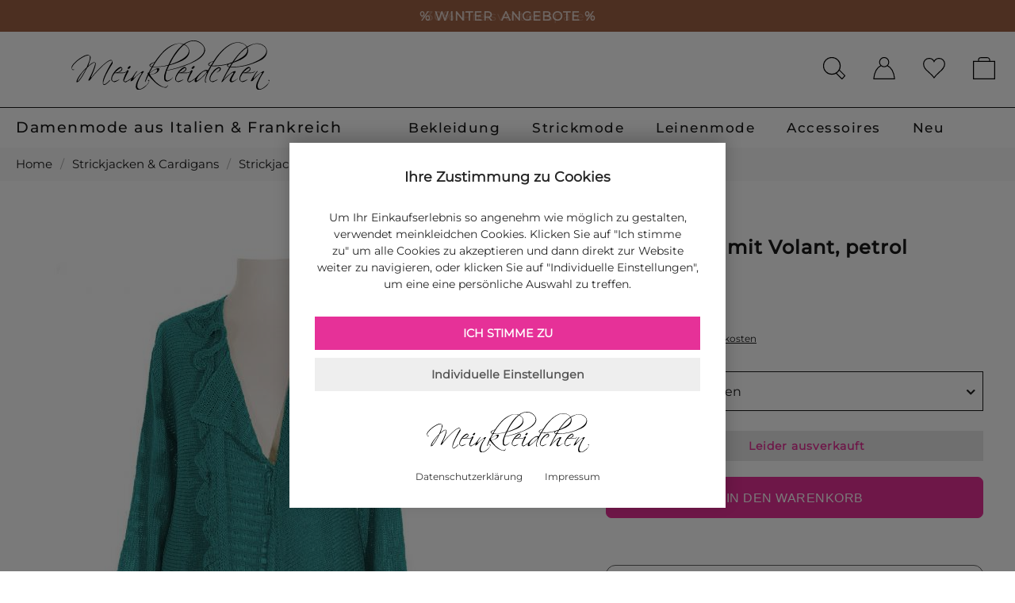

--- FILE ---
content_type: text/html; charset=iso-8859-15
request_url: https://www.meinkleidchen.de/strickjacke-mit-volant-petrol::4282.html
body_size: 41271
content:
<!DOCTYPE html>
<html lang="de">
<head>
<meta charset="iso-8859-15" />
<meta name="viewport" content="width=device-width, initial-scale=1.0, user-scalable=yes" />
<title>Damen Strickjacke mit Volant petrol &ndash; Amandine</title>
<meta name="description" content="Damen Strickjacke mit Volant in petrol - Amandine. Schick und vielseitig kombinierbar. Jetzt bei meinkleidchen entdecken!" />
<meta name="robots" content="index,follow" />
<meta name="author" content="meinkleidchen" />
<meta name="google-site-verification" content="K1_cxXCbHfgDUVjHTYV3ShazJsfoNh7tVZGEYEYz8II" />
<meta name="msvalidate.01" content="A156C0FAE0C5A4F6C31AD20558A5467D" />
<link rel="canonical" href="https://www.meinkleidchen.de/strickjacke-mit-volant-petrol::4282.html" />
<meta name="alexaVerifyID" content="R-lpOrsZoqWDPcGloEwYjw8SY3g"/>
<meta name="p:domain_verify" content="2edd757178eee13d95edd632470cda8a"/>
<meta name="facebook-domain-verification" content="tmuqsoyr54gr41td89f6xqkafz03ni"/>





<meta property="og:title" content="Damen Strickjacke mit Volant petrol &ndash; Amandine">
<meta property="og:description" content="Damen Strickjacke mit Volant in petrol - Amandine. Schick und vielseitig kombinierbar. Jetzt bei meinkleidchen entdecken!">
<meta property="og:url" content="https://www.meinkleidchen.de/strickjacke-mit-volant-petrol::4282.html" />
<meta property="og:image" content="https://www.meinkleidchen.de/images/product_images/original_images/strickjacke--petrol-4282-0.jpg"/>
<meta property="og:image:alt" content="Damen Strickjacke mit Volant petrol &ndash; Amandine"/>
<meta property="og:type" content="product"/>
<meta property="product:price:amount" content="99.90">
<meta property="product:price:currency" content="EUR" />
<meta property="product:availability" content="in stock">
<meta property="product:condition" content="new">
<meta property="product:brand" content="Amandine">
<meta property="og:site_name" content="meinkleidchen - Damenmode aus Italien & Frankreich"/>
<meta property="og:logo" content="https://www.meinkleidchen.de/images/meinkleidchen-logo-square.jpg" />
<meta property="og:locale" content="de_DE" />
<meta name="og:see_also" content="https://www.pinterest.com/meinkleidchen/">




<link rel="icon" type="image/png" href="https://www.meinkleidchen.de/templates/new/favicons/favicon-96x96.png" sizes="96x96" />
<link rel="shortcut icon" type="image/x-icon" href="https://www.meinkleidchen.de/templates/new/favicons/favicon.ico" />
<link rel="icon" type="image/x-icon" href="https://www.meinkleidchen.de/templates/new/favicons/favicon.ico" />
<link rel="icon" type="image/svg" href="https://www.meinkleidchen.de/templates/new/favicons/favicon.svg" />
<link rel="apple-touch-icon" href="https://www.meinkleidchen.de/templates/new/favicons/apple-touch-icon.png" />
<meta name="apple-mobile-web-app-title" content="meinkleidchen - Damenmode aus  Italien &amp; Frankreich" />
<meta name="application-name" content="meinkleidchen - Damenmode aus  Italien &amp; Frankreich" />
<!--
=========================================================
modified eCommerce Shopsoftware (c) 2009-2013 [www.modified-shop.org]
=========================================================

modified eCommerce Shopsoftware offers you highly scalable E-Commerce-Solutions and Services.
The Shopsoftware is redistributable under the GNU General Public License (Version 2) [http://www.gnu.org/licenses/gpl-2.0.html].
based on: E-Commerce Engine Copyright (c) 2006 xt:Commerce, created by Mario Zanier & Guido Winger and licensed under GNU/GPL.
Information and contribution at http://www.xt-commerce.com

=========================================================
Please visit our website: www.modified-shop.org
=========================================================
-->
<meta name="generator" content="(c) by modified eCommerce Shopsoftware 7EE http://www.modified-shop.org" />
<link rel="stylesheet" property="stylesheet" href="https://www.meinkleidchen.de/templates/new/css/all.min.css" type="text/css" media="screen" /><link rel="stylesheet" property="stylesheet" href="https://www.meinkleidchen.de/templates/new/css/v4-shims.min.css" type="text/css" media="screen" /><link rel="stylesheet" href="https://www.meinkleidchen.de/templates/new/stylesheet.min.css?v=1768473966" type="text/css" media="screen" />
<script type="text/javascript">
  var DIR_WS_BASE = "https://www.meinkleidchen.de/";
  var DIR_WS_CATALOG = "/";
  var SetSecCookie = 1;
</script>
<script src="https://www.meinkleidchen.de/templates/new/javascript/jquery.min.js" type="text/javascript"></script>
<script src="https://www.meinkleidchen.de/templates/new/javascript/jquery-migrate.min.js" type="text/javascript"></script>
<script>document.createElement( "picture" );</script>
<script async src="https://www.meinkleidchen.de/templates/new/javascript/picturefill.js"></script><link rel="stylesheet" href="/alkim.css.php" type="text/css" media="screen" />
<script src="https://www.meinkleidchen.de/alkim.js.php" type="text/javascript"></script>
<script>var gTagCounter=0;window.dataLayer=window.dataLayer || [];dataLayer.push({ecommerce: null});function gtag(){dataLayer.push(arguments);}gtag('consent', 'default',{ad_storage: 'denied', ad_user_data: 'denied', ad_personalization: 'denied', analytics_storage: 'denied'});gtag('js', new Date());gtag('config', 'G-YTK6PLYCMF',{anonymize_ip: true, link_attribution: true, allow_google_signals: true});gtag('config', 'AW-1016552358',{anonymize_ip: true, allow_enhanced_conversions: true});</script><script async data-type="text/javascript" type="as-oil" data-purposes="3" data-managed="as-oil">gTagCounter++;gtag('consent', 'update',{analytics_storage: 'granted'});gtag('event', 'view_item',{send_to: ['G-YTK6PLYCMF', 'AW-1016552358'], currency: 'EUR', value: 99.90, items: [{item_id: '4282', item_name: 'Strickjacke mit Volant, petrol', price: 99.90, quantity: 1}]});dataLayer.push({event: 'consent_ready'});</script><script async data-type="text/javascript" type="as-oil" data-purposes="8" data-managed="as-oil">gTagCounter++;gtag('consent', 'update',{ad_storage: 'granted', ad_user_data: 'granted', ad_personalization: 'granted'});</script><script async src="https://www.googletagmanager.com/gtag/js?id=G-YTK6PLYCMF"></script>
<!-- Pinterest Base Script -->
<script async data-type="text/javascript" type="as-oil" data-purposes="11" data-managed="as-oil">
!function(e){
  if(!window.pintrk){
    window.pintrk=function(){
      window.pintrk.queue.push(Array.prototype.slice.call(arguments))
    };
    var n=window.pintrk;
    n.queue=[],n.version="3.0";
    var t=document.createElement("script");
    t.async=!0;
    t.src=e;
    var r=document.getElementsByTagName("script")[0];
    r.parentNode.insertBefore(t,r)
  }
}("https://s.pinimg.com/ct/core.js");

pintrk('load', '2612677939631', {
  });
pintrk('page');
</script>

<noscript>
<img height="1" width="1" style="display:none;" alt=""
  src="https://ct.pinterest.com/v3/?event=init&tid=2612677939631&noscript=1" />
</noscript>

<script type="application/ld+json">
{
  "@context": "https://schema.org/",
  "@type": "Product",
  "name": "Strickjacke mit Volant, petrol",
  "image": [
    "https://www.meinkleidchen.de/images/product_images/original_images/strickjacke--petrol-4282-0.jpg"
  ],
  "color": "petrol",
  "description": "Schicke Strickjacke von Amandine in petrol. In figurfreundlicher A-Form. Vorne ziert die Jacke eine längslaufende Rüsche und wird mit einer Nadel geschlossen. Im Rücken wird die Jacke zum Saumende etwas glockiger. Aufwendig gearbeitet, aus hochwertiger weicher Strick Qualität aus Baumwollmischgarn. - Jetzt entdecken bei meinkleidchen!",
  "mpn": "MK-J-1002p",
  "brand": {
    "@type": "Brand",
    "name": "Amandine"
  },
  "offers": {
    "@type": "Offer",
    "priceCurrency": "EUR",
    "price": "99.90",
    "priceValidUntil": "2027-01-22",
    "availability": "https://schema.org/OutOfStock",
    "itemCondition": "https://schema.org/NewCondition",
    "url": "https://www.meinkleidchen.de/strickjacke-mit-volant-petrol::4282.html",
    "shippingDetails": {
      "@type": "OfferShippingDetails",
      "shippingRate": {
        "@type": "MonetaryAmount",
        "value": "4.90",
        "currency": "EUR"
      },
      "shippingDestination": {
        "@type": "DefinedRegion",
        "addressCountry": "DE"
      },
      "deliveryTime": {
        "@type": "ShippingDeliveryTime",
        "handlingTime": {
          "@type": "QuantitativeValue",
          "minValue": "0",
          "maxValue": "1",
          "unitCode": "d"
        },
        "transitTime": {
          "@type": "QuantitativeValue",
          "minValue": "1",
          "maxValue": "2",
          "unitCode": "d"
        }
      }
    },
    "hasMerchantReturnPolicy": {
      "@type": "MerchantReturnPolicy",
      "returnPolicyCategory": "https://schema.org/MerchantReturnFiniteReturnWindow",
      "merchantReturnDays": 14,
      "returnMethod": "ReturnByMail",
      "inStoreReturnsOffered": false,
      "applicableCountry": "DE",
      "returnPolicyCountry": "DE",
      "returnFees": "https://schema.org/ReturnShippingFees"
    }
  }
}
</script>




<!-- Magic Zoom Plus xtCommerce module version v3.4.4 [v1.6.91:v5.3.7] -->
<script type="text/javascript">window["mgctlbx$Pltm"] = "xtCommerce";</script>
<script type="text/javascript">
	var mzOptions = {
		'history':false,
		'zoomWidth':'700',
		'zoomHeight':'500',
		'zoomPosition':'inner',
		'zoomDistance':150,
		'selectorTrigger':'hover',
		'transitionEffect':true,
		'lazyZoom':true,
		'rightClick':false,
		'cssClass':'',
		'zoomMode':'off',
		'zoomOn':'hover',
		'upscale':false,
		'smoothing':true,
		'variableZoom':false,
		'zoomCaption':'off',
		'expand':'window',
		'expandZoomMode':'zoom',
		'expandZoomOn':'click',
		'expandCaption':false,
		'closeOnClickOutside':true,
		'hint':'off',
		'textHoverZoomHint':'',
		'textClickZoomHint':'',
		'textExpandHint':'',
		'textBtnClose':'',
		'textBtnNext':'',
		'textBtnPrev':''
	}
</script>
<script type="text/javascript">
	var mzMobileOptions = {
		'zoomMode':'zoom',
		'textHoverZoomHint':'',
		'textClickZoomHint':'',
		'textExpandHint':''
	}
</script>
</head>
<body>
<div class="banner-container white" style="background-color:#9f6246;"><div class="banner-slide active" id="slide1"><a href="https://www.meinkleidchen.de/angebote:::250.html?MODsid=5d56db69bbf15b7baf78f82675ffec2e" title="Rabattcode: WINTERMODE30" style="color:#fff;"><span class="banner-text" style="padding-right: 5px"><b>% WINTER</b></span><span class="banner-text" style="padding-left: 5px"><b>ANGEBOTE %</b></span></a></div><div class="banner-slide" id="slide2"><a href="https://www.meinkleidchen.de/angebote:::250.html?MODsid=5d56db69bbf15b7baf78f82675ffec2e" style="color:#fff; display: flex; align-items: center;" title="Jetzt -30% sparen"><span class="banner-text" style="padding-right: 5px"><b>-30% </b></span><span class="banner-text" style="padding-left: 5px">Preisvorteil sparen</span></div><div class="banner-slide" id="slide3"><a href="https://www.meinkleidchen.de/angebote:::250.html?MODsid=5d56db69bbf15b7baf78f82675ffec2e" style="color:#fff;" title="Rabattcode: WINTERMODE30"><span class="banner-text" style="padding-right: 5px">Rabattcode: </span><span class="banner-text" style="padding-left: 5px"><b>WINTERMODE30</b></span></a></div></div><div class="sidebar_closer"><i class="fa-solid fa-times"></i></div><div id="layout_wrap" class="p-product_info"><div id="layout_logo" class="cf"><div id="logo"><a href="https://www.meinkleidchen.de/?MODsid=5d56db69bbf15b7baf78f82675ffec2e" rel="home" aria-label="meinkleidchen" title="meinkleidchen - Damenmode aus Italien &amp; Frankreich"><img src="https://www.meinkleidchen.de/templates/new/img/logo_black_textmarke.svg" width="250" height="62" alt="meinkleidchen - Damenmode aus Italien &amp; Frankreich"/></a></div> <div id="head_icons"><div class="sidebar_btn"><span id="sidebar_marker"></span><img src="https://www.meinkleidchen.de/templates/new/img/icon/mobile_menue.svg" width="46" height="59" alt="Menue" aria-label="Menue"></div><a class="cart empty" href="https://www.meinkleidchen.de/shopping_cart.php?MODsid=5d56db69bbf15b7baf78f82675ffec2e" aria-label="Warenkorb"></a><div class="cart-hbx hbx"><div class="mini"><strong>Ihr Warenkorb ist noch leer</strong></div><div class="neuheiten-ui">Um die Artikel Ihres letzten Besuchs zu sehen, melden Sie sich bitte in ihrem Kundenkonto an.<a href="https://www.meinkleidchen.de/login.php?MODsid=5d56db69bbf15b7baf78f82675ffec2e" rel="login" aria-label="anmelden" class="loginArea button" style="letter-spacing: 0.5px;">ANMELDEN</a></div></div>      <a class="wishlist empty" href="https://www.meinkleidchen.de/wishlist.php?MODsid=5d56db69bbf15b7baf78f82675ffec2e" aria-label="Wunschliste"></a><div class="wishlist-hbx hbx"><div class="mini"><strong>Ihre Wunschliste ist noch leer</strong></div>   <div class="neuheiten-ui">Entdecken Sie unser Angebot<a href="https://www.meinkleidchen.de/neu-bei-meinkleidchen:::277.html?MODsid=5d56db69bbf15b7baf78f82675ffec2e" class="loginArea button">Neu bei meinkleidchen</a></div></div>          <a href="https://www.meinkleidchen.de/login.php?MODsid=5d56db69bbf15b7baf78f82675ffec2e" class="account not_logged_in" aria-label="Konto"></a><div class="account-hbx hbx loginArea"><div class="mini"><strong>Willkommen bei meinkleidchen</strong></div><div class="txt-center">Sie sind bereits Kundin bei meinkleidchen</div><div class="box_sidebar cf"><form target="_parent" id="loginbox" action="https://www.meinkleidchen.de/login.php?action=process&amp;MODsid=5d56db69bbf15b7baf78f82675ffec2e" method="post" class="box-login"><p class="box_sub">E-Mail-Adresse</p><input name="email_address" maxlength="50" type="email" autocomplete="username"><p class="box_sub"><a class="pwlost" target="_parent" href="https://www.meinkleidchen.de/password_double_opt.php?MODsid=5d56db69bbf15b7baf78f82675ffec2e">Passwort vergessen?</a>Passwort</p><input name="password" maxlength="30" type="password" autocomplete="current-password"><button type="submit" title="Anmelden">ANMELDEN</button></form>            </div> <div class="bca"> <div class="txt-center">Sie sind Neukundin bei meinkleidchen</div><a class="button" target="_parent" href="https://www.meinkleidchen.de/create_account.php?MODsid=5d56db69bbf15b7baf78f82675ffec2e">WEITER</a><div class="br_btn_alternate" style="margin-top: 20px;margin-bottom: 10px"><span>Oder amazon Login</span></div><div class="amazon-login-button" style="margin-bottom: 20px"></div></div></div><a class="search_btn" href="#" aria-label="Suche"></a>     <a class="logo_btn" href="https://www.meinkleidchen.de/?MODsid=5d56db69bbf15b7baf78f82675ffec2e" aria-label="meinkleidchen"><img src="https://www.meinkleidchen.de/templates/new/img/logo_black_textmarke.svg" alt="meinkleidchen - Damenmode aus Italien &amp; Frankreich" width="250" height="62"/></a></div><div id="search"><div class="search-head tn_onlymobile"><button type="button" class="search-back" aria-label="ZurÃŒck"><i class="fa fa-long-arrow-left" aria-hidden="true"></i><span>Zur&uuml;ck</span></button><span style="display: block; margin-top: 30px;font-variation-settings: 'wght' 500;color:#383838">Entdecken Sie Mode die zu Ihnen passt...</span></div><form id="quick_find" action="https://www.meinkleidchen.de/advanced_search_result.php" method="get" class="box-search"><input type="hidden" name="MODsid" value="5d56db69bbf15b7baf78f82675ffec2e" /><input type="text" name="keywords" id="inputString" maxlength="30" aria-label="suchen" placeholder="Was suchen Sie?" value="" autocomplete="off" autocapitalize="off" enterkeyhint="search" data-autofocus="desktop" onkeyup="ac_lookup(this.value);"  /><button type="submit" class="searchButton" aria-label="suchen">SUCHE</button><br class="clearfix" /></form><div id="recent_searches_wrap" aria-hidden="false"><div class="rs_header">Ihre letzten Suchbegriffe</div><ul id="recent_searches" class="rs_list"></ul><button type="button" id="rs_clear" class="rs_clear" aria-label="Zuletzt gesuchte Begriffe l&ouml;schen">Suchbegriffe l&ouml;schen <i class="fas fa-trash" aria-hidden="true"></i></button></div><div class="suggestionsBox" id="suggestions" style="display:none;"><div class="suggestionList" id="autoSuggestionsList">&nbsp;</div></div></div></div><div id="content_navbar"><ul class="contentnavigation"><li class="stitle">Damenmode aus Italien &amp; Frankreich</li> <li class="cn_nomobile xm "><a href="#">Bekleidung</a></li> <li class="stitle2 cn_nomobile xm "><a href="#">Strickmode</a></li><li class="stitle2 cn_nomobile xm "><a href="#">Leinenmode</a></li>   <li class="stitle2 cn_nomobile xm "><a href="#">Accessoires</a></li><li class="stitle2 cn_nomobile xm "><a href="https://www.meinkleidchen.de/neu-bei-meinkleidchen:::277.html?MODsid=5d56db69bbf15b7baf78f82675ffec2e">Neu</a></li></ul></div><div id="megadropdown" class="hidden"><div class="megadropdown_inner"><div class="md-tab md-tab-kleidung"><div class="md-head md-head-100"><span>Kategorien</span></div><div class="c50"><a href="https://www.meinkleidchen.de/kleider:::20.html?MODsid=5d56db69bbf15b7baf78f82675ffec2e">Kleider</a><a href="https://www.meinkleidchen.de/tuniken:::18.html?MODsid=5d56db69bbf15b7baf78f82675ffec2e">Tuniken</a><a href="https://www.meinkleidchen.de/blusen:::19.html?MODsid=5d56db69bbf15b7baf78f82675ffec2e">Blusen</a><a href="https://www.meinkleidchen.de/shirts-tops:::46.html?MODsid=5d56db69bbf15b7baf78f82675ffec2e">Shirts &amp; Tops</a><a href="https://www.meinkleidchen.de/unterkleider:::54.html?MODsid=5d56db69bbf15b7baf78f82675ffec2e">Unterkleider</a><a href="https://www.meinkleidchen.de/roecke:::86.html?MODsid=5d56db69bbf15b7baf78f82675ffec2e">R&ouml;cke</a><a href="https://www.meinkleidchen.de/hosen/leggings:::55_152.html?MODsid=5d56db69bbf15b7baf78f82675ffec2e">Leggings</a></div><div class="c50"> <a href="https://www.meinkleidchen.de/pullover:::57.html?MODsid=5d56db69bbf15b7baf78f82675ffec2e">Pullover</a> <a href="https://www.meinkleidchen.de/strickjacken-cardigans:::42.html?MODsid=5d56db69bbf15b7baf78f82675ffec2e">Strickjacken</a><a href="https://www.meinkleidchen.de/jacken-maentel:::41.html?MODsid=5d56db69bbf15b7baf78f82675ffec2e">Jacken &amp; M&auml;ntel</a> <a href="https://www.meinkleidchen.de/jacken-maentel/blazer:::41_246.html?MODsid=5d56db69bbf15b7baf78f82675ffec2e">Blazer</a><a href="https://www.meinkleidchen.de/ponchos-capes:::59.html?MODsid=5d56db69bbf15b7baf78f82675ffec2e">Ponchos &amp; Capes</a><a href="https://www.meinkleidchen.de/hosen:::55.html?MODsid=5d56db69bbf15b7baf78f82675ffec2e">Hosen</a></div></div><div class="md-tab md-tab-accessoires"><div class="md-head md-head-100 mega_link_full"><span>Im Trend</span></div><div class="c50">           <a href="https://www.meinkleidchen.de/italienische-mode-trends/mode-in-schwarz:::285_159.html?MODsid=5d56db69bbf15b7baf78f82675ffec2e">Black is Beautiful</a><a href="https://www.meinkleidchen.de/italienische-mode-trends/mode-in-pink:::285_251.html?MODsid=5d56db69bbf15b7baf78f82675ffec2e">Pretty in Pink</a><a href="https://www.meinkleidchen.de/italienische-mode-trends/strickmode-aus-italien:::285_289.html?MODsid=5d56db69bbf15b7baf78f82675ffec2e">Strickmode</a><a href="https://www.meinkleidchen.de/italienische-mode-trends/animal-prints:::285_284.html?MODsid=5d56db69bbf15b7baf78f82675ffec2e">Animal Prints</a></div><div class="c50"><a href="https://www.meinkleidchen.de/italienische-mode-trends/mode-mit-spitze:::285_240.html?MODsid=5d56db69bbf15b7baf78f82675ffec2e">Alles mit Spitze</a><a href="https://www.meinkleidchen.de/italienische-mode-trends/mode-aus-seide:::285_445.html?MODsid=5d56db69bbf15b7baf78f82675ffec2e">Elegante Seide</a><a href="https://www.meinkleidchen.de/italienische-mode-trends/leinenkleidung:::285_162.html?MODsid=5d56db69bbf15b7baf78f82675ffec2e">Leinenmode</a><a href="https://www.meinkleidchen.de/italienische-mode-trends/mode-mit-blumenmuster:::285_243.html?MODsid=5d56db69bbf15b7baf78f82675ffec2e">Flower-Power</a></div></div><div class="md-tab md-tab-trends"><div class="md-head trends"><span>Beliebte Kategorien</span></div><a href="https://www.meinkleidchen.de/blusen/chiffonblusen:::19_139.html?MODsid=5d56db69bbf15b7baf78f82675ffec2e"><img class="lazyload" src="/images/blank.gif" data-src="https://www.meinkleidchen.de/templates/new/img/homearea/chiffon-bluse-weiss-445w.jpg" alt="Frau mit schwarzem Kleid">Chiffonblusen<span>Jetzt entdecken</span> </a> <a href="https://www.meinkleidchen.de/hosen:::55.html?MODsid=5d56db69bbf15b7baf78f82675ffec2e"><img class="lazyload" src="/images/blank.gif" data-src="https://www.meinkleidchen.de/templates/new/img/homearea/damen-hosen-445w.jpg" alt="Frau mit modischer Hose">Hosen<span>Jetzt entdecken</span> </a> </div></div></div><div id="megadropdown2" class="hidden"><div class="megadropdown_inner"><div class="md-tab md-tab-kleidung"><div class="md-head md-head-100"><a href="https://www.meinkleidchen.de/pullover:::57.html?MODsid=5d56db69bbf15b7baf78f82675ffec2e"><span>Pullover entdecken</span></a> </div> <div class="c50">   <a href="https://www.meinkleidchen.de/pullover/rollkragenpullover:::57_143.html?MODsid=5d56db69bbf15b7baf78f82675ffec2e">Rollkragen Pullover</a><a href="https://www.meinkleidchen.de/pullover/v-ausschnitt-pullover:::57_548.html?MODsid=5d56db69bbf15b7baf78f82675ffec2e">V-Ausschnitt Pullover</a><a href="https://www.meinkleidchen.de/pullover/rundhals-pullover:::57_549.html?MODsid=5d56db69bbf15b7baf78f82675ffec2e">Rundhals Pullover</a>       <a href="https://www.meinkleidchen.de/pullover/longpullover:::57_144.html?MODsid=5d56db69bbf15b7baf78f82675ffec2e">Long Pullover</a><a href="https://www.meinkleidchen.de/pullover/oversize-pullover:::57_453.html?MODsid=5d56db69bbf15b7baf78f82675ffec2e">Oversize Pullover</a>            </div><div class="c50"><a href="https://www.meinkleidchen.de/pullover/grobstrick-pullover:::57_454.html?MODsid=5d56db69bbf15b7baf78f82675ffec2e">Grobstrick Pullover</a> <a href="https://www.meinkleidchen.de/pullover/pullover-a-linie:::57_579.html?MODsid=5d56db69bbf15b7baf78f82675ffec2e">A-Linie Pullover</a><a href="https://www.meinkleidchen.de/pullover/u-boot-ausschnitt-pullover:::57_550.html?MODsid=5d56db69bbf15b7baf78f82675ffec2e">U-Boot-Ausschnitt Pullover</a><a href="https://www.meinkleidchen.de/pullover/kastenform-pullover:::57_569.html?MODsid=5d56db69bbf15b7baf78f82675ffec2e">Kastenform Pullover</a> <a href="https://www.meinkleidchen.de/pullover/basic-pullover:::57_283.html?MODsid=5d56db69bbf15b7baf78f82675ffec2e">Basic Pullover</a>       </div> </div><div class="md-tab md-tab-accessoires">   <div class="md-head md-head-100"><a href="https://www.meinkleidchen.de/italienische-mode-trends/strickmode-aus-italien:::285_289.html?MODsid=5d56db69bbf15b7baf78f82675ffec2e"><span>Strickmode entdecken</span></a> </div> <div class="c50">   <a href="https://www.meinkleidchen.de/strickjacken-cardigans:::42.html?MODsid=5d56db69bbf15b7baf78f82675ffec2e">Strickjacken &amp; Cardigans</a><a href="https://www.meinkleidchen.de/strickjacken-cardigans/lange-strickjacken:::42_300.html?MODsid=5d56db69bbf15b7baf78f82675ffec2e">Lange Strickjacken</a><a href="https://www.meinkleidchen.de/strickjacken-cardigans/kurze-strickjacken:::42_301.html?MODsid=5d56db69bbf15b7baf78f82675ffec2e">Kurze Strickjacken</a>  <a href="https://www.meinkleidchen.de/strickjacken-cardigans/strickhuellen:::42_263.html?MODsid=5d56db69bbf15b7baf78f82675ffec2e">Strickh&uuml;llen</a>  <a href="https://www.meinkleidchen.de/strickjacken-cardigans/boleros:::42_282.html?MODsid=5d56db69bbf15b7baf78f82675ffec2e">Boleros</a>  <a href="https://www.meinkleidchen.de/ponchos-capes:::59.html?MODsid=5d56db69bbf15b7baf78f82675ffec2e">Ponchos</a>  </div><div class="c50"> <a href="https://www.meinkleidchen.de/strickjacken-cardigans/strickmaentel:::42_797.html?MODsid=5d56db69bbf15b7baf78f82675ffec2e">Strickm&auml;ntel</a>   <a href="https://www.meinkleidchen.de/kleider/strickkleider:::20_79.html?MODsid=5d56db69bbf15b7baf78f82675ffec2e">Strickkleider</a>   <a href="https://www.meinkleidchen.de/tuniken/stricktuniken:::18_116.html?MODsid=5d56db69bbf15b7baf78f82675ffec2e">Strickktuniken</a>   <a href="https://www.meinkleidchen.de/muetzen:::262.html?MODsid=5d56db69bbf15b7baf78f82675ffec2e">M&uuml;tzen</a><a href="https://www.meinkleidchen.de/tuecher-schals/tuecher/schultertuecher:::47_242_241.html?MODsid=5d56db69bbf15b7baf78f82675ffec2e">Schultert&uuml;cher</a></div> </div>         <div class="md-tab md-tab-trends"><div class="md-head trends"><span>Kategorien im Trend</span></div><a href="https://www.meinkleidchen.de/italienische-mode-trends/strickmode-aus-italien:::285_289.html?MODsid=5d56db69bbf15b7baf78f82675ffec2e"><img class="lazyload" src="/images/blank.gif" data-src="https://www.meinkleidchen.de/templates/new/img/homearea/strickmode-445w.jpg" alt="Frau mit brauner Strickjacke">Strickmode<span>Jetzt entdecken</span> </a> <a href="https://www.meinkleidchen.de/pullover/schwarze-pullover:::57_420.html?MODsid=5d56db69bbf15b7baf78f82675ffec2e"><img class="lazyload" src="/images/blank.gif" data-src="https://www.meinkleidchen.de/templates/new/img/homearea/hero-black-445w.jpg" alt="Pullover Damen schwarz">Pullover in schwarz<span>Jetzt entdecken</span> </a> </div></div></div><div id="megadropdown3" class="hidden"><div class="megadropdown_inner"><div class="md-tab md-tab-kleidung">          <div class="md-head md-head-100 mega_link_full"><a href=" https://www.meinkleidchen.de/puro-lino:.:11.html?MODsid=5d56db69bbf15b7baf78f82675ffec2e"> <span>Puro Lino - Leinenkleidung aus Italien</span></a></div><div class="c50"> <a href="https://www.meinkleidchen.de/kleider/leinenkleider:::20_89.html?MODsid=5d56db69bbf15b7baf78f82675ffec2e">Leinenkleider</a><a href="https://www.meinkleidchen.de/blusen/leinenblusen:::19_230.html?MODsid=5d56db69bbf15b7baf78f82675ffec2e">Leinenblusen</a> <a href="https://www.meinkleidchen.de/leinenkleidung-fuer-grosse-groessen/leinenkleider-fuer-grosse-groessen:::275_120.html?MODsid=5d56db69bbf15b7baf78f82675ffec2e">Leinenkleider +size</a></div><div class="c50"><a href="https://www.meinkleidchen.de/tuniken/leinentuniken:::18_95.html?MODsid=5d56db69bbf15b7baf78f82675ffec2e">Leinentuniken</a>  <a href="https://www.meinkleidchen.de/roecke/leinenroecke:::86_126.html?MODsid=5d56db69bbf15b7baf78f82675ffec2e">Leinenr&ouml;cke</a> <a href="https://www.meinkleidchen.de/leinenkleidung-fuer-grosse-groessen:::275.html?MODsid=5d56db69bbf15b7baf78f82675ffec2e">Leinenmode XXL</a>   </div></div><div class="md-tab md-tab-accessoires">      <div class="md-head md-head-100 mega_link_full"><a href="https://www.meinkleidchen.de/kleider/leinenkleider:::20_89.html?MODsid=5d56db69bbf15b7baf78f82675ffec2e"> <span>Leinenkleider entdecken</span></a></div> <div class="c50"> <a href="https://www.meinkleidchen.de/kleider/leinenkleider/schwarze-leinenkleider:::20_89_232.html?MODsid=5d56db69bbf15b7baf78f82675ffec2e">Leinenkleider schwarz</a><a href="https://www.meinkleidchen.de/kleider/leinenkleider/weisse-leinenkleider:::20_89_231.html?MODsid=5d56db69bbf15b7baf78f82675ffec2e">Leinenkleider wei&szlig;</a><a href="https://www.meinkleidchen.de/kleider/leinenkleider/graue-leinenkleider:::20_89_203.html?MODsid=5d56db69bbf15b7baf78f82675ffec2e">Leinenkleider grau</a>  <a href="https://www.meinkleidchen.de/kleider/leinenkleider/braune-leinenkleider:::20_89_202.html?MODsid=5d56db69bbf15b7baf78f82675ffec2e">Leinenkleider braun</a>         <a href="https://www.meinkleidchen.de/kleider/leinenkleider/beige-leinenkleider:::20_89_359.html?MODsid=5d56db69bbf15b7baf78f82675ffec2e">Leinenkleider beige</a> <a href="https://www.meinkleidchen.de/kleider/leinenkleider/blaue-leinenkleider:::20_89_201.html?MODsid=5d56db69bbf15b7baf78f82675ffec2e">Leinenkleider blau</a> </div><div class="c50"><a href="https://www.meinkleidchen.de/kleider/leinenkleider/gruene-leinenkleider:::20_89_204.html?MODsid=5d56db69bbf15b7baf78f82675ffec2e">Leinenkleider gr&uuml;n</a> <a href="https://www.meinkleidchen.de/kleider/leinenkleider/gelbe-leinenkleider:::20_89_360.html?MODsid=5d56db69bbf15b7baf78f82675ffec2e">Leinenkleider gelb</a> <a href="https://www.meinkleidchen.de/kleider/leinenkleider/rote-leinenkleider:::20_89_206.html?MODsid=5d56db69bbf15b7baf78f82675ffec2e">Leinenkleider rot</a> <a href="https://www.meinkleidchen.de/kleider/leinenkleider/pink-leinenkleider:::20_89_361.html?MODsid=5d56db69bbf15b7baf78f82675ffec2e">Leinenkleider pink</a> <a href="https://www.meinkleidchen.de/kleider/leinenkleider/rosa-leinenkleider:::20_89_205.html?MODsid=5d56db69bbf15b7baf78f82675ffec2e">Leinenkleider rosa</a> <a href="https://www.meinkleidchen.de/kleider/leinenkleider/blumen-leinenkleider:::20_89_362.html?MODsid=5d56db69bbf15b7baf78f82675ffec2e">Leinenkleider floral</a> </div></div><div class="md-tab md-tab-trends">    <div class="md-head trends"><span>Inspiration</span></div>       <a href="https://www.meinkleidchen.de/italienische-mode-trends/leinenkleidung:::285_162.html?MODsid=5d56db69bbf15b7baf78f82675ffec2e"><img class="lazyload" src="/images/blank.gif" data-src="https://www.meinkleidchen.de/templates/new/img/homearea/leinen-bluse-445w.jpg" alt="Frau mit Leinenbluse">Leinenmode<span>Jetzt entdecken</span></a> <a href="https://www.meinkleidchen.de/kleider/leinenkleider:::20_89.html?MODsid=5d56db69bbf15b7baf78f82675ffec2e"><img class="lazyload" src="/images/blank.gif" data-src="https://www.meinkleidchen.de/templates/new/img/homearea/leinenmode-445w.jpg" alt="Frau in braunem Leinenkleid">Leinenkleider<span>Jetzt entdecken</span></a>   </div></div></div>    <div id="megadropdown4" class="hidden"><div class="megadropdown_inner"><div class="md-tab md-tab-kleidung"><div class="md-head md-head-100"><span>Accessoires</span></div>      <div class="c50"><a href="https://www.meinkleidchen.de/muetzen:::262.html?MODsid=5d56db69bbf15b7baf78f82675ffec2e">M&uuml;tzen</a><a href="https://www.meinkleidchen.de/tuecher-schals:::47.html?MODsid=5d56db69bbf15b7baf78f82675ffec2e">T&uuml;cher &amp; Schals</a><a href="https://www.meinkleidchen.de/tuecher-schals/schals/schlauchschals-loops:::47_610_434.html?MODsid=5d56db69bbf15b7baf78f82675ffec2e">Schlauchschals &amp; Loops</a>   </div><div class="c50"><a href="https://www.meinkleidchen.de/tuecher-schals/tuecher/schultertuecher:::47_242_241.html?MODsid=5d56db69bbf15b7baf78f82675ffec2e">Schultert&uuml;cher</a>   <a href="https://www.meinkleidchen.de/guertel:::154.html?MODsid=5d56db69bbf15b7baf78f82675ffec2e">G&uuml;rtel</a>    </div></div><div class="md-tab md-tab-accessoires"><div class="md-head md-head-100 mega_link_full"><span>Modeschmuck</span></div><div class="c50"><a href="https://www.meinkleidchen.de/schmuck:::248.html?MODsid=5d56db69bbf15b7baf78f82675ffec2e">Schmuck</a><a href="https://www.meinkleidchen.de/schmuck/ketten-armbaender:::248_28.html?MODsid=5d56db69bbf15b7baf78f82675ffec2e">Ketten &amp; Armb&auml;nder</a>          </div>    <div class="c50"><a href="https://www.meinkleidchen.de/schmuck/charms:::248_185.html?MODsid=5d56db69bbf15b7baf78f82675ffec2e">Charms</a>  <a href="https://www.meinkleidchen.de/schmuck/schluesselanhaenger:::248_60.html?MODsid=5d56db69bbf15b7baf78f82675ffec2e">Schl&uuml;sselanh&auml;nger</a>  </div></div><div class="md-tab md-tab-trends"><div class="md-head trends"><span>Entdecken</span></div>           <a href="https://www.meinkleidchen.de/schmuck:::248.html?MODsid=5d56db69bbf15b7baf78f82675ffec2e"><img class="lazyload" src="/images/blank.gif" data-src="https://www.meinkleidchen.de/templates/new/img/homearea/modeschmuck-445w" alt="Modeschmuck Damen">Modeschmuck<span>Jetzt ansehen</span></a><a href="https://www.meinkleidchen.de/tuecher-schals:::47.html?MODsid=5d56db69bbf15b7baf78f82675ffec2e"><img class="lazyload" src="/images/blank.gif" data-src="https://www.meinkleidchen.de/templates/new/img/homearea/damen-schal-445w.jpg" alt="Damen Schal">T&uuml;cher &amp; Schals</i><span>Jetzt ansehen</span></a> </div></div></div><div id="megadropdown5" class="hidden"><div class="megadropdown_inner"><div class="md-tab md-tab-kleidung" style="width: 100%!important"><div class="c50" style="width: 100%!important"><div class="box-container" style="margin-bottom: 0px; margin-top: 20px"><div class="swiper swiper_megamenue"><div class="swiper-wrapper"><div class="swiper-slide swiper-slide-aspect-3-4" > <a href="https://www.meinkleidchen.de/neu-bei-meinkleidchen:::277.html?MODsid=5d56db69bbf15b7baf78f82675ffec2e" ><picture><source data-srcset="https://www.meinkleidchen.de/templates/new/img/homearea/new-in-braun-900w.jpg 2x, https://www.meinkleidchen.de/templates/new/img/homearea/new-in-braun-445w.jpg 1x" media="(min-width: 960px)" ><source data-srcset="https://www.meinkleidchen.de/templates/new/img/homearea/new-in-braun-1200w.jpg 3x, https://www.meinkleidchen.de/templates/new/img/homearea/new-in-braun-600w.jpg 2x, https://www.meinkleidchen.de/templates/new/img/homearea/new-in-braun-445w.jpg 1x" media="(min-width: 421px)" ><source data-srcset="https://www.meinkleidchen.de/templates/new/img/homearea/new-in-braun-600w.jpg 2x, https://www.meinkleidchen.de/templates/new/img/homearea/new-in-braun-260w.jpg 1x" media="(min-width: 320px)" ><img data-src="https://www.meinkleidchen.de/templates/new/img/homearea/new-in-braun-445w.jpg"  data-sizes="" class="lazyload swiper-slide-aspect-3-4" alt="Neu bei meinkleidchen" width="445" height="592"> </picture>   <div class="slider_title"></div></a> </div><div class="swiper-slide swiper-slide-aspect-product">     <a href="https://www.meinkleidchen.de/pullover-mit-kapuze-camel::11340.html?MODsid=5d56db69bbf15b7baf78f82675ffec2e"><div class="lb_inner">       <div class="lb_image"><img class="lazyload" src="/images/blank.gif" data-src="https://www.meinkleidchen.de/images/product_images/popup_images/pullover-mit-kapuze--camel-11340-0.jpg" alt="Pullover mit Kapuze in camel von Made in Italy" width="438" height="548"><noscript><img src="https://www.meinkleidchen.de/images/product_images/popup_images/pullover-mit-kapuze--camel-11340-0.jpg" alt="Pullover mit Kapuze in camel von Made in Italy"></noscript></div><div class="lb_brand">Made in Italy</div><div class="lb_title">Pullover mit Kapuze, camel</div><div class="lb_price">                                 <span class="standard_price">84,90 &euro;</span></div></div></a> </div><div class="swiper-slide swiper-slide-aspect-product">     <a href="https://www.meinkleidchen.de/kleid-a-linie-floral-braun::10308.html?MODsid=5d56db69bbf15b7baf78f82675ffec2e"><div class="lb_inner">       <div class="lb_image"><img class="lazyload" src="/images/blank.gif" data-src="https://www.meinkleidchen.de/images/product_images/popup_images/kleid-a-linie-floral--braun-10308-0.jpg" alt="Kleid A-Linie Floral in braun von H. Trend" width="438" height="548"><noscript><img src="https://www.meinkleidchen.de/images/product_images/popup_images/kleid-a-linie-floral--braun-10308-0.jpg" alt="Kleid A-Linie Floral in braun von H. Trend"></noscript></div><div class="lb_brand">H. Trend</div><div class="lb_title">Kleid A-Linie Floral, braun</div><div class="lb_price">                                 <span class="standard_price">89,90 &euro;</span></div></div></a> </div><div class="swiper-slide swiper-slide-aspect-product">     <a href="https://www.meinkleidchen.de/kleid-mit-seide-swirl-print-oliv::11361.html?MODsid=5d56db69bbf15b7baf78f82675ffec2e"><div class="lb_inner">       <div class="lb_image"><img class="lazyload" src="/images/blank.gif" data-src="https://www.meinkleidchen.de/images/product_images/popup_images/kleid-mit-seide-swirl-print--oliv-11361-0.jpg" alt="Kleid mit Seide Swirl-Print in oliv von Style Touch" width="438" height="548"><noscript><img src="https://www.meinkleidchen.de/images/product_images/popup_images/kleid-mit-seide-swirl-print--oliv-11361-0.jpg" alt="Kleid mit Seide Swirl-Print in oliv von Style Touch"></noscript></div><div class="lb_brand">Style Touch</div><div class="lb_title">Kleid mit Seide Swirl-Print, oliv</div><div class="lb_price">                                 <span class="standard_price">84,90 &euro;</span></div></div></a> </div><div class="swiper-slide swiper-slide-aspect-product">     <a href="https://www.meinkleidchen.de/kleid-mit-seide-leoprint-khaki::11106.html?MODsid=5d56db69bbf15b7baf78f82675ffec2e"><div class="lb_inner">       <div class="lb_image"><img class="lazyload" src="/images/blank.gif" data-src="https://www.meinkleidchen.de/images/product_images/popup_images/kleid-mit-seide-leoprint--khaki-11106-0.jpg" alt="Kleid mit Seide Leoprint in khaki von Style Touch" width="438" height="548"><noscript><img src="https://www.meinkleidchen.de/images/product_images/popup_images/kleid-mit-seide-leoprint--khaki-11106-0.jpg" alt="Kleid mit Seide Leoprint in khaki von Style Touch"></noscript></div><div class="lb_brand">Style Touch</div><div class="lb_title">Kleid mit Seide Leoprint, khaki</div><div class="lb_price">                                 <span class="standard_price">84,90 &euro;</span></div></div></a> </div><div class="swiper-slide swiper-slide-aspect-product">     <a href="https://www.meinkleidchen.de/strickhuelle-rippstrick-beige::9506.html?MODsid=5d56db69bbf15b7baf78f82675ffec2e"><div class="lb_inner">       <div class="lb_image"><img class="lazyload" src="/images/blank.gif" data-src="https://www.meinkleidchen.de/images/product_images/popup_images/strickhuelle-rippstrick--beige-9506-0.jpg" alt="Strickhülle Rippstrick in beige von Evis" width="438" height="548"><noscript><img src="https://www.meinkleidchen.de/images/product_images/popup_images/strickhuelle-rippstrick--beige-9506-0.jpg" alt="Strickhülle Rippstrick in beige von Evis"></noscript></div><div class="lb_brand">Evis</div><div class="lb_title">Strickhülle Rippstrick, beige</div><div class="lb_price">                                 <span class="standard_price">69,90 &euro;</span></div></div></a> </div><div class="swiper-slide swiper-slide-aspect-product">     <a href="https://www.meinkleidchen.de/rock-satin-leoprint-hellgrau::11117.html?MODsid=5d56db69bbf15b7baf78f82675ffec2e"><div class="lb_inner">       <div class="lb_image"><img class="lazyload" src="/images/blank.gif" data-src="https://www.meinkleidchen.de/images/product_images/popup_images/rock-satin-leoprint--hellgrau-11117-0.jpg" alt="Rock Satin Leoprint in hellgrau von Selected Touch" width="438" height="548"><noscript><img src="https://www.meinkleidchen.de/images/product_images/popup_images/rock-satin-leoprint--hellgrau-11117-0.jpg" alt="Rock Satin Leoprint in hellgrau von Selected Touch"></noscript></div><div class="lb_brand">Selected Touch</div><div class="lb_title">Rock Satin Leoprint, hellgrau</div><div class="lb_price">                                 <span class="standard_price">74,90 &euro;</span></div></div></a> </div><div class="swiper-slide swiper-slide-aspect-product">     <a href="https://www.meinkleidchen.de/tuellrock-floral-bunt::11335.html?MODsid=5d56db69bbf15b7baf78f82675ffec2e"><div class="lb_inner">       <div class="lb_image"><img class="lazyload" src="/images/blank.gif" data-src="https://www.meinkleidchen.de/images/product_images/popup_images/tuellrock-floral--bunt-11335-0.jpg" alt="Tüllrock Floral in bunt von Made in Italy" width="438" height="548"><noscript><img src="https://www.meinkleidchen.de/images/product_images/popup_images/tuellrock-floral--bunt-11335-0.jpg" alt="Tüllrock Floral in bunt von Made in Italy"></noscript></div><div class="lb_brand">Made in Italy</div><div class="lb_title">Tüllrock Floral, bunt</div><div class="lb_price">                                 <span class="standard_price">74,90 &euro;</span></div></div></a> </div><div class="swiper-slide swiper-slide-aspect-product">     <a href="https://www.meinkleidchen.de/kurze-steppjacke-weiss::10673.html?MODsid=5d56db69bbf15b7baf78f82675ffec2e"><div class="lb_inner">       <div class="lb_image"><img class="lazyload" src="/images/blank.gif" data-src="https://www.meinkleidchen.de/images/product_images/popup_images/kurze-steppjacke--weiss-10673-0.jpg" alt="Kurze Steppjacke in weiss von Made in Italy" width="438" height="548"><noscript><img src="https://www.meinkleidchen.de/images/product_images/popup_images/kurze-steppjacke--weiss-10673-0.jpg" alt="Kurze Steppjacke in weiss von Made in Italy"></noscript></div><div class="lb_brand">Made in Italy</div><div class="lb_title">Kurze Steppjacke, weiss</div><div class="lb_price">                                 <span class="standard_price">74,90 &euro;</span></div></div></a> </div><div class="swiper-slide swiper-slide-aspect-product">     <a href="https://www.meinkleidchen.de/rock-satin-leoprint-khaki::10866.html?MODsid=5d56db69bbf15b7baf78f82675ffec2e"><div class="lb_inner">       <div class="lb_image"><img class="lazyload" src="/images/blank.gif" data-src="https://www.meinkleidchen.de/images/product_images/popup_images/rock-satin-leoprint--khaki-10866-0.jpg" alt="Rock Satin Leoprint in khaki von Selected Touch" width="438" height="548"><noscript><img src="https://www.meinkleidchen.de/images/product_images/popup_images/rock-satin-leoprint--khaki-10866-0.jpg" alt="Rock Satin Leoprint in khaki von Selected Touch"></noscript></div><div class="lb_brand">Selected Touch</div><div class="lb_title">Rock Satin Leoprint, khaki</div><div class="lb_price">                                 <span class="standard_price">74,90 &euro;</span></div></div></a> </div><div class="swiper-slide swiper-slide-aspect-product">     <a href="https://www.meinkleidchen.de/rock-satin-hellbraun::11247.html?MODsid=5d56db69bbf15b7baf78f82675ffec2e"><div class="lb_inner">       <div class="lb_image"><img class="lazyload" src="/images/blank.gif" data-src="https://www.meinkleidchen.de/images/product_images/popup_images/rock-satin--hellbraun-11247-0.jpg" alt="Rock Satin in hellbraun von Selected Touch" width="438" height="548"><noscript><img src="https://www.meinkleidchen.de/images/product_images/popup_images/rock-satin--hellbraun-11247-0.jpg" alt="Rock Satin in hellbraun von Selected Touch"></noscript></div><div class="lb_brand">Selected Touch</div><div class="lb_title">Rock Satin, hellbraun</div><div class="lb_price">                                 <span class="standard_price">74,90 &euro;</span></div></div></a> </div><div class="swiper-slide swiper-slide-aspect-product">     <a href="https://www.meinkleidchen.de/kleid-mit-seide-leoprint-braun::11241.html?MODsid=5d56db69bbf15b7baf78f82675ffec2e"><div class="lb_inner">       <div class="lb_image"><img class="lazyload" src="/images/blank.gif" data-src="https://www.meinkleidchen.de/images/product_images/popup_images/kleid-mit-seide-leoprint--braun-11241-0.jpg" alt="Kleid mit Seide Leoprint in braun von Style Touch" width="438" height="548"><noscript><img src="https://www.meinkleidchen.de/images/product_images/popup_images/kleid-mit-seide-leoprint--braun-11241-0.jpg" alt="Kleid mit Seide Leoprint in braun von Style Touch"></noscript></div><div class="lb_brand">Style Touch</div><div class="lb_title">Kleid mit Seide Leoprint, braun</div><div class="lb_price">                                 <span class="standard_price">84,90 &euro;</span></div></div></a> </div><div class="swiper-slide swiper-slide-aspect-product">     <a href="https://www.meinkleidchen.de/kleid-mit-print-schwarz::10324.html?MODsid=5d56db69bbf15b7baf78f82675ffec2e"><div class="lb_inner">       <div class="lb_image"><img class="lazyload" src="/images/blank.gif" data-src="https://www.meinkleidchen.de/images/product_images/popup_images/kleid-mit-print--schwarz-10324-0.jpg" alt="Kleid mit Print in schwarz von Made in Italy" width="438" height="548"><noscript><img src="https://www.meinkleidchen.de/images/product_images/popup_images/kleid-mit-print--schwarz-10324-0.jpg" alt="Kleid mit Print in schwarz von Made in Italy"></noscript></div><div class="lb_brand">Made in Italy</div><div class="lb_title">Kleid mit Print, schwarz</div><div class="lb_price">                                 <span class="standard_price">69,90 &euro;</span></div></div></a> </div><div class="swiper-slide swiper-slide-aspect-product">     <a href="https://www.meinkleidchen.de/kleid-mit-seide-swirl-print-blau::11360.html?MODsid=5d56db69bbf15b7baf78f82675ffec2e"><div class="lb_inner">       <div class="lb_image"><img class="lazyload" src="/images/blank.gif" data-src="https://www.meinkleidchen.de/images/product_images/popup_images/kleid-mit-seide-swirl-print--blau-11360-0.jpg" alt="Kleid mit Seide Swirl-Print in blau von Style Touch" width="438" height="548"><noscript><img src="https://www.meinkleidchen.de/images/product_images/popup_images/kleid-mit-seide-swirl-print--blau-11360-0.jpg" alt="Kleid mit Seide Swirl-Print in blau von Style Touch"></noscript></div><div class="lb_brand">Style Touch</div><div class="lb_title">Kleid mit Seide Swirl-Print, blau</div><div class="lb_price">                                 <span class="standard_price">84,90 &euro;</span></div></div></a> </div><div class="swiper-slide swiper-slide-aspect-product">     <a href="https://www.meinkleidchen.de/kleid-feinstrick-blau::10916.html?MODsid=5d56db69bbf15b7baf78f82675ffec2e"><div class="lb_inner">       <div class="lb_image"><img class="lazyload" src="/images/blank.gif" data-src="https://www.meinkleidchen.de/images/product_images/popup_images/kleid-feinstrick--blau-10916-0.jpg" alt="Kleid Feinstrick in blau von Made in Italy" width="438" height="548"><noscript><img src="https://www.meinkleidchen.de/images/product_images/popup_images/kleid-feinstrick--blau-10916-0.jpg" alt="Kleid Feinstrick in blau von Made in Italy"></noscript></div><div class="lb_brand">Made in Italy</div><div class="lb_title">Kleid Feinstrick, blau</div><div class="lb_price">                                 <span class="standard_price">72,90 &euro;</span></div></div></a> </div><div class="swiper-slide swiper-slide-aspect-3-4"> <a href="https://www.meinkleidchen.de/neu-bei-meinkleidchen:::277.html?MODsid=5d56db69bbf15b7baf78f82675ffec2e" class="swiper-slide"><picture><source data-srcset="https://www.meinkleidchen.de/templates/new/img/slide/mehr-entdecken-1200w.png 3x, https://www.meinkleidchen.de/templates/new/img/slide/mehr-entdecken-900w.png 2x, https://www.meinkleidchen.de/templates/new/img/slide/mehr-entdecken-445w.png 1x" media="(min-width: 600px)">  <source data-srcset="https://www.meinkleidchen.de/templates/new/img/slide/mehr-entdecken-445w.png 2x, https://www.meinkleidchen.de/templates/new/img/slide/mehr-entdecken-260w.png 1x" media="(min-width: 320px)"><img data-src="/images/img_trans.gif" data-sizes="auto" class="lazyload swiper-slide-aspect-3-4"  alt="Mehr entdecken"  width="445" height="592"></picture></a></div></div></div></div> </div></div></div></div>  <div class="sidebar_layer"></div><div id="breadcrumb"><div class="breadcrumb_content"><span class="breadcrumb_info">             <a href="https://www.meinkleidchen.de/?MODsid=5d56db69bbf15b7baf78f82675ffec2e" class="headerNavigation">Home</a><span class="breadcrumb-separator">&#47;</span><a href="https://www.meinkleidchen.de/strickjacken-cardigans:::42.html?MODsid=5d56db69bbf15b7baf78f82675ffec2e" class="headerNavigation">Strickjacken &amp; Cardigans</a><span class="breadcrumb-separator">&#47;</span><span class="current" itemprop="name">Strickjacke mit Volant, petrol</span><script type="application/ld+json">
 {
   "@context": "http://schema.org/",
   "@type": "BreadcrumbList",
   "itemListElement": [
     {
        "@type": "ListItem",
        "position": "1",
        "item": {
          "@id": "https://www.meinkleidchen.de/?MODsid=5d56db69bbf15b7baf78f82675ffec2e",
          "name": "Home"
       }
     },
     {
        "@type": "ListItem",
        "position": "2",
        "item": {
          "@id": "https://www.meinkleidchen.de/strickjacken-cardigans:::42.html?MODsid=5d56db69bbf15b7baf78f82675ffec2e",
          "name": "Strickjacken &amp; Cardigans"
       }
     },
     {
        "@type": "ListItem",
        "position": "3",
        "item": {
          "@id": "https://www.meinkleidchen.de/strickjacke-mit-volant-petrol::4282.html?MODsid=5d56db69bbf15b7baf78f82675ffec2e",
          "name": "Strickjacke mit Volant, petrol"
       }
     }
   ]
 }
</script></div></div><div id="layout_content" class="cf content_inset"> <div id="col_left_overlay" style="display:none"><div id="col_left"><div class="col_left_inner cf"><nav class="catbox-meta" aria-label="Navigation"><a class="catbox-backhome" href="https://www.meinkleidchen.de/?MODsid=5d56db69bbf15b7baf78f82675ffec2e"><i class="fa-solid fa-arrow-left catbox-icon" aria-hidden="true"></i>Zur Startseite</a></nav><div class="box_category"><a href="#"class="catbox-toggle-link"><i class="fa-solid fa-arrow-left catbox-icon" aria-hidden="true"></i>Alle Kategorien</a><div class="box_category_header " aria-controls="categorymenu" aria-expanded="false">Kategorien</div><ul id="categorymenu"class="hidden"         aria-hidden="true"><li class="level1"><a href="https://www.meinkleidchen.de/kleider:::20.html?MODsid=5d56db69bbf15b7baf78f82675ffec2e" >Kleider</a></li><li class="level1"><a href="https://www.meinkleidchen.de/tuniken:::18.html?MODsid=5d56db69bbf15b7baf78f82675ffec2e" >Tuniken</a></li><li class="level1"><a href="https://www.meinkleidchen.de/blusen:::19.html?MODsid=5d56db69bbf15b7baf78f82675ffec2e" >Blusen</a></li><li class="level1"><a href="https://www.meinkleidchen.de/shirts-tops:::46.html?MODsid=5d56db69bbf15b7baf78f82675ffec2e" >Shirts &amp; Tops</a></li><li class="level1"><a href="https://www.meinkleidchen.de/pullover:::57.html?MODsid=5d56db69bbf15b7baf78f82675ffec2e" >Pullover</a></li><li class="level1 active1 activeparent1"><a href="https://www.meinkleidchen.de/strickjacken-cardigans:::42.html?MODsid=5d56db69bbf15b7baf78f82675ffec2e" >Strickjacken &amp; Cardigans</a><ul><li class="level2"><a href="https://www.meinkleidchen.de/strickjacken-cardigans/strickjacken:::42_264.html?MODsid=5d56db69bbf15b7baf78f82675ffec2e" >Strickjacken</a></li><li class="level2"><a href="https://www.meinkleidchen.de/strickjacken-cardigans/strickhuellen:::42_263.html?MODsid=5d56db69bbf15b7baf78f82675ffec2e" >Strickhüllen</a></li><li class="level2"><a href="https://www.meinkleidchen.de/strickjacken-cardigans/strickmaentel:::42_797.html?MODsid=5d56db69bbf15b7baf78f82675ffec2e" >Strickmäntel</a></li><li class="level2"><a href="https://www.meinkleidchen.de/strickjacken-cardigans/cardigans:::42_265.html?MODsid=5d56db69bbf15b7baf78f82675ffec2e" >Cardigans</a></li><li class="level2"><a href="https://www.meinkleidchen.de/strickjacken-cardigans/boleros:::42_282.html?MODsid=5d56db69bbf15b7baf78f82675ffec2e" >Boleros</a></li></ul></li><li class="level1"><a href="https://www.meinkleidchen.de/jacken-maentel:::41.html?MODsid=5d56db69bbf15b7baf78f82675ffec2e" >Jacken &amp; Mäntel</a></li><li class="level1"><a href="https://www.meinkleidchen.de/ponchos-capes:::59.html?MODsid=5d56db69bbf15b7baf78f82675ffec2e" >Ponchos &amp; Capes</a></li><li class="level1"><a href="https://www.meinkleidchen.de/hosen:::55.html?MODsid=5d56db69bbf15b7baf78f82675ffec2e" >Hosen</a></li><li class="level1"><a href="https://www.meinkleidchen.de/roecke:::86.html?MODsid=5d56db69bbf15b7baf78f82675ffec2e" >Röcke</a></li><li class="level1"><a href="https://www.meinkleidchen.de/unterkleider:::54.html?MODsid=5d56db69bbf15b7baf78f82675ffec2e" >Unterkleider</a></li><li class="level1"><a href="https://www.meinkleidchen.de/tuecher-schals:::47.html?MODsid=5d56db69bbf15b7baf78f82675ffec2e" >Tücher &amp; Schals</a></li><li class="level1"><a href="https://www.meinkleidchen.de/muetzen:::262.html?MODsid=5d56db69bbf15b7baf78f82675ffec2e" >Mützen</a></li><li class="level1"><a href="https://www.meinkleidchen.de/schmuck:::248.html?MODsid=5d56db69bbf15b7baf78f82675ffec2e" >Schmuck</a></li><li class="level1"><a href="https://www.meinkleidchen.de/italienische-mode-in-grossen-groessen:::459.html?MODsid=5d56db69bbf15b7baf78f82675ffec2e">Mode in gro&szlig;en Gr&ouml;&szlig;en</a></li><li class="level1"><a href="https://www.meinkleidchen.de/geschenkgutscheine:::136.html?MODsid=5d56db69bbf15b7baf78f82675ffec2e">Geschenkgutscheine</a></li></ul><div class="active-category-box"aria-hidden="false"><div class="box_category_header no-click"><a href="https://www.meinkleidchen.de/strickjacken-cardigans:::42.html?MODsid=5d56db69bbf15b7baf78f82675ffec2e" title="Strickjacken &amp; Cardigans">Strickjacken &amp; Cardigans</a></div><ul><li class="level2"><a href="https://www.meinkleidchen.de/strickjacken-cardigans/strickjacken:::42_264.html?MODsid=5d56db69bbf15b7baf78f82675ffec2e" title="Strickjacken">Strickjacken</a></li><li class="level2"><a href="https://www.meinkleidchen.de/strickjacken-cardigans/strickhuellen:::42_263.html?MODsid=5d56db69bbf15b7baf78f82675ffec2e" title="Strickhüllen">Strickhüllen</a></li><li class="level2"><a href="https://www.meinkleidchen.de/strickjacken-cardigans/strickmaentel:::42_797.html?MODsid=5d56db69bbf15b7baf78f82675ffec2e" title="Strickmäntel">Strickmäntel</a></li><li class="level2"><a href="https://www.meinkleidchen.de/strickjacken-cardigans/cardigans:::42_265.html?MODsid=5d56db69bbf15b7baf78f82675ffec2e" title="Cardigans">Cardigans</a></li><li class="level2"><a href="https://www.meinkleidchen.de/strickjacken-cardigans/boleros:::42_282.html?MODsid=5d56db69bbf15b7baf78f82675ffec2e" title="Boleros">Boleros</a></li></ul></div></div><div class="m-menu_extra">          <a class="m-xlink imagelink" href="https://www.meinkleidchen.de/neu-bei-meinkleidchen:::277.html?MODsid=5d56db69bbf15b7baf78f82675ffec2e"><img class="lazyload" src="/images/blank.gif" data-src="https://www.meinkleidchen.de/templates/new/img/homearea/winter-mode-aus-italien-2023-445w.jpg" alt="Wintermode Damen 2025">NEW IN<span>Jetzt entdecken</span> </a><div class="box3 xpand"><div class="box3_header">Strickmode</div><a class="m-xlink imagelink" href="https://www.meinkleidchen.de/pullover:::57.html?MODsid=5d56db69bbf15b7baf78f82675ffec2e"><img class="lazyload" src="/images/blank.gif" data-src="https://www.meinkleidchen.de/templates/new/img/homearea/pullover-damen-445w.jpg" alt="Pullover Damen braun">Pullover<span>Jetzt entdecken</span></a> <a class="m-xlink" href="https://www.meinkleidchen.de/pullover/rollkragenpullover:::57_143.html?MODsid=5d56db69bbf15b7baf78f82675ffec2e">Rollkragen Pullover</a><a class="m-xlink" href="https://www.meinkleidchen.de/pullover/v-ausschnitt-pullover:::57_548.html?MODsid=5d56db69bbf15b7baf78f82675ffec2e">V-Ausschnitt Pullover</a><a class="m-xlink" href="https://www.meinkleidchen.de/pullover/rundhals-pullover:::57_549.html?MODsid=5d56db69bbf15b7baf78f82675ffec2e">Rundhals Pullover</a>       <a class="m-xlink" href="https://www.meinkleidchen.de/pullover/longpullover:::57_144.html?MODsid=5d56db69bbf15b7baf78f82675ffec2e">Long Pullover</a><a class="m-xlink" href="https://www.meinkleidchen.de/pullover/oversize-pullover:::57_453.html?MODsid=5d56db69bbf15b7baf78f82675ffec2e">Oversize Pullover</a>  <a class="m-xlink" href="https://www.meinkleidchen.de/pullover/grobstrick-pullover:::57_454.html?MODsid=5d56db69bbf15b7baf78f82675ffec2e">Grobstrick Pullover</a> <a class="m-xlink" href="https://www.meinkleidchen.de/pullover/pullover-a-linie:::57_579.html?MODsid=5d56db69bbf15b7baf78f82675ffec2e">A-Linie Pullover</a><a class="m-xlink" href="https://www.meinkleidchen.de/pullover/kastenform-pullover:::57_569.html?MODsid=5d56db69bbf15b7baf78f82675ffec2e">Kastenform Pullover</a> <a class="m-xlink imagelink" href="https://www.meinkleidchen.de/strickjacken-cardigans:::42.html?MODsid=5d56db69bbf15b7baf78f82675ffec2e"><img class="lazyload" src="/images/blank.gif" data-src="https://www.meinkleidchen.de/templates/new/img/homearea/strickjacken-445w.jpg" alt="Frau mit Strickjacke">Strickjacken<span>Jetzt entdecken</span></a> <a class="m-xlink" href="https://www.meinkleidchen.de/strickjacken-cardigans:::42.html?MODsid=5d56db69bbf15b7baf78f82675ffec2e">Strickjacken &amp; Cardigans</a><a class="m-xlink" href="https://www.meinkleidchen.de/strickjacken-cardigans/lange-strickjacken:::42_300.html?MODsid=5d56db69bbf15b7baf78f82675ffec2e">Lange Strickjacken</a><a class="m-xlink" href="https://www.meinkleidchen.de/strickjacken-cardigans/kurze-strickjacken:::42_301.html?MODsid=5d56db69bbf15b7baf78f82675ffec2e">Kurze Strickjacken</a>  <a class="m-xlink" href="https://www.meinkleidchen.de/ponchos-capes:::59.html?MODsid=5d56db69bbf15b7baf78f82675ffec2e">Ponchos</a>    <a class="m-xlink" href="https://www.meinkleidchen.de/strickjacken-cardigans/strickmaentel:::42_797.html?MODsid=5d56db69bbf15b7baf78f82675ffec2e">Strickm&auml;ntel</a>   <a class="m-xlink" href="https://www.meinkleidchen.de/tuniken/stricktuniken:::18_116.html?MODsid=5d56db69bbf15b7baf78f82675ffec2e">Strickktuniken</a>   </div><div class="box3 xpand"><div class="box3_header">Kleidermode</div>  <a class="m-xlink imagelink"  href="https://www.meinkleidchen.de/kleider:::20.html?MODsid=5d56db69bbf15b7baf78f82675ffec2e"><img class="lazyload" src="/images/blank.gif" data-src="https://www.meinkleidchen.de/templates/new/img/homearea/strickkleid-braun-445w.jpg" alt="Strickkleid in braun">Kleider<span>Jetzt entdecken</span> </a> <a class="m-xlink" href="https://www.meinkleidchen.de/kleider/tunikakleider:::20_118.html?MODsid=5d56db69bbf15b7baf78f82675ffec2e">Tunikakleider</a><a class="m-xlink" href="https://www.meinkleidchen.de/kleider/blusenkleider:::20_210.html?MODsid=5d56db69bbf15b7baf78f82675ffec2e">Blusenkleider</a><a class="m-xlink" href="https://www.meinkleidchen.de/kleider/spitzenkleider:::20_90.html?MODsid=5d56db69bbf15b7baf78f82675ffec2e">Spitzenkleider</a>       <a class="m-xlink" href="https://www.meinkleidchen.de/kleider/a-linien-kleider:::20_274.html?MODsid=5d56db69bbf15b7baf78f82675ffec2e">A-Linien Kleider</a><a class="m-xlink" href="https://www.meinkleidchen.de/kleider/maxikleider:::20_238.html?MODsid=5d56db69bbf15b7baf78f82675ffec2e">Maxikleider</a>               <a class="m-xlink imagelink"  href="https://www.meinkleidchen.de/kleider/tunikakleider:::20_118.html?MODsid=5d56db69bbf15b7baf78f82675ffec2e"><img class="lazyload" src="/images/blank.gif" data-src="https://www.meinkleidchen.de/templates/new/img/homearea/tunika-kleid-445w.jpg" alt="Tunika Kleid in braun">Tunikakleider<span>Jetzt entdecken</span> </a>   <a class="m-xlink" href="https://www.meinkleidchen.de/kleider/weisse-kleider:::20_97.html?MODsid=5d56db69bbf15b7baf78f82675ffec2e">Wei&szlig;e Kleider</a><a class="m-xlink" href="https://www.meinkleidchen.de/kleider/schwarze-kleider:::20_80.html?MODsid=5d56db69bbf15b7baf78f82675ffec2e">Schwarze Kleider</a><a class="m-xlink" href="https://www.meinkleidchen.de/kleider/blaue-kleider:::20_294.html?MODsid=5d56db69bbf15b7baf78f82675ffec2e">Blaue Kleider</a>  <a class="m-xlink" href="https://www.meinkleidchen.de/kleider/braune-kleider:::20_296.html?MODsid=5d56db69bbf15b7baf78f82675ffec2e">Braune Kleider</a>  <a class="m-xlink" href="https://www.meinkleidchen.de/kleider/rote-kleider:::20_293.html?MODsid=5d56db69bbf15b7baf78f82675ffec2e">Rote Kleider</a>    <a class="m-xlink" href="https://www.meinkleidchen.de/kleider/gruene-kleider:::20_297.html?MODsid=5d56db69bbf15b7baf78f82675ffec2e">Gr&uuml;ne Kleider</a>  <a class="m-xlink" href="https://www.meinkleidchen.de/kleider/blumenkleider:::20_260.html?MODsid=5d56db69bbf15b7baf78f82675ffec2e">Blumenkleider</a>   </div><div class="box3 xpand"><div class="box3_header">Leinenmode</div><a class="m-xlink imagelink" href="https://www.meinkleidchen.de/italienische-mode-trends/leinenkleidung:::285_162.html?MODsid=5d56db69bbf15b7baf78f82675ffec2e"><img class="lazyload" src="/images/blank.gif" data-src="https://www.meinkleidchen.de/templates/new/img/homearea/leinenkleid-beige-445w.jpg" alt="Leinenkleid in beige">Leinenkleidung<span>Jetzt entdecken</span></a> <a class="m-xlink" href=" https://www.meinkleidchen.de/puro-lino:.:11.html?MODsid=5d56db69bbf15b7baf78f82675ffec2e"><strong>Puro Lino</strong> - Leinenkleidung aus Italien</a>                       <a class="m-xlink" href="https://www.meinkleidchen.de/kleider/leinenkleider:::20_89.html?MODsid=5d56db69bbf15b7baf78f82675ffec2e">Leinenkleider</a><a class="m-xlink" href="https://www.meinkleidchen.de/blusen/leinenblusen:::19_230.html?MODsid=5d56db69bbf15b7baf78f82675ffec2e">Leinenblusen</a> <a class="m-xlink" href="https://www.meinkleidchen.de/leinenkleidung-fuer-grosse-groessen/leinenkleider-fuer-grosse-groessen:::275_120.html?MODsid=5d56db69bbf15b7baf78f82675ffec2e">Leinenkleider XXL</a>  <a class="m-xlink" href="https://www.meinkleidchen.de/tuniken/leinentuniken:::18_95.html?MODsid=5d56db69bbf15b7baf78f82675ffec2e">Leinentuniken</a>  <a class="m-xlink" href="https://www.meinkleidchen.de/roecke/leinenroecke:::86_126.html?MODsid=5d56db69bbf15b7baf78f82675ffec2e">Leinenr&ouml;cke</a> <a class="m-xlink" href="https://www.meinkleidchen.de/leinenkleidung-fuer-grosse-groessen:::275.html?MODsid=5d56db69bbf15b7baf78f82675ffec2e">Leinenmode gro&szlig;e Gr&ouml;&szlig;en</a> <a class="m-xlink imagelink" href="https://www.meinkleidchen.de/kleider/leinenkleider:::20_89.html?MODsid=5d56db69bbf15b7baf78f82675ffec2e"><img class="lazyload" src="/images/blank.gif" data-src="https://www.meinkleidchen.de/templates/new/img/homearea/leinenmode-445w.jpg" alt="Frau in braunem Leinenkleid">Leinenkleider<span>Jetzt entdecken</span></a>        <a class="m-xlink" href="https://www.meinkleidchen.de/kleider/leinenkleider/schwarze-leinenkleider:::20_89_232.html?MODsid=5d56db69bbf15b7baf78f82675ffec2e">Leinenkleider in schwarz</a><a class="m-xlink" href="https://www.meinkleidchen.de/kleider/leinenkleider/weisse-leinenkleider:::20_89_231.html?MODsid=5d56db69bbf15b7baf78f82675ffec2e">Leinenkleider in wei&szlig;</a><a class="m-xlink" href="https://www.meinkleidchen.de/kleider/leinenkleider/braune-leinenkleider:::20_89_202.html?MODsid=5d56db69bbf15b7baf78f82675ffec2e">Leinenkleider in braun</a>         <a class="m-xlink" href="https://www.meinkleidchen.de/kleider/leinenkleider/blaue-leinenkleider:::20_89_201.html?MODsid=5d56db69bbf15b7baf78f82675ffec2e">Leinenkleider in blau</a> <a class="m-xlink" href="https://www.meinkleidchen.de/kleider/leinenkleider/blumen-leinenkleider:::20_89_362.html?MODsid=5d56db69bbf15b7baf78f82675ffec2e">Leinenkleider mit Blumen</a> </div><div class="box3 xpand"><div class="box3_header">Accessoires</div><a class="m-xlink imagelink" href="https://www.meinkleidchen.de/schmuck:::248.html?MODsid=5d56db69bbf15b7baf78f82675ffec2e"><img class="lazyload" src="/images/blank.gif" data-src="https://www.meinkleidchen.de/templates/new/img/homearea/modeschmuck-445w" alt="Modeschmuck Damen">Modeschmuck<span>Jetzt ansehen</span></a><a class="m-xlink" href="https://www.meinkleidchen.de/muetzen:::262.html?MODsid=5d56db69bbf15b7baf78f82675ffec2e">M&uuml;tzen</a><a class="m-xlink" href="https://www.meinkleidchen.de/tuecher-schals:::47.html?MODsid=5d56db69bbf15b7baf78f82675ffec2e">T&uuml;cher &amp; Schals</a><a class="m-xlink" href="https://www.meinkleidchen.de/tuecher-schals/schals/schlauchschals-loops:::47_610_434.html?MODsid=5d56db69bbf15b7baf78f82675ffec2e">Schlauchschals &amp; Loops</a><a class="m-xlink" href="https://www.meinkleidchen.de/tuecher-schals/tuecher/schultertuecher:::47_242_241.html?MODsid=5d56db69bbf15b7baf78f82675ffec2e">Schultert&uuml;cher</a>   <a class="m-xlink" href="https://www.meinkleidchen.de/guertel:::154.html?MODsid=5d56db69bbf15b7baf78f82675ffec2e">G&uuml;rtel</a>    <a class="m-xlink imagelink" href="https://www.meinkleidchen.de/tuecher-schals:::47.html?MODsid=5d56db69bbf15b7baf78f82675ffec2e"><img class="lazyload" src="/images/blank.gif" data-src="https://www.meinkleidchen.de/templates/new/img/homearea/damen-schal-445w.jpg" alt="Damen Schal">T&uuml;cher &amp; Schals</i><span>Jetzt ansehen</span></a><a class="m-xlink" href="https://www.meinkleidchen.de/schmuck/ketten-armbaender:::248_28.html?MODsid=5d56db69bbf15b7baf78f82675ffec2e">Modeschmuck</a><a class="m-xlink" href="https://www.meinkleidchen.de/schmuck/ketten-armbaender:::248_28.html?MODsid=5d56db69bbf15b7baf78f82675ffec2e">Ketten &amp; Armb&auml;nder</a>       <a class="m-xlink" href="https://www.meinkleidchen.de/schmuck/charms:::248_185.html?MODsid=5d56db69bbf15b7baf78f82675ffec2e">Charms</a>  <a class="m-xlink" href="https://www.meinkleidchen.de/schmuck/schluesselanhaenger:::248_60.html?MODsid=5d56db69bbf15b7baf78f82675ffec2e">Schl&uuml;sselanh&auml;nger</a>  </div></div></div></div></div><div id="col_full" class="cf"> <div id="product_info"><form id="cart_quantity_4282" action="https://www.meinkleidchen.de/product_info.php?products_id=4282&amp;action=add_product&amp;MODsid=5d56db69bbf15b7baf78f82675ffec2e" method="post"><div id="product_details"><div class="pd_imagebox"><span class="cssButtonPos10 start_ajax_wishlist"><button type="submit"name="wishlist"class="wishlist_submit_link wishlist-button"aria-label="Zur Wunschliste"title="Auf die Wunschliste"><i class="fa-regular fa-heart" aria-hidden="true"></i></button></span><div class="pd_big_image"><a class="MagicZoom MagicZoomIconHint" id="pd-main-image-link" data-options="cssClass: white-bg expand-thumbnails-left ; lazyZoom: true;hint-text:;" data-mobile-options="lazyZoom: true; variableZoom: true" href="https://www.meinkleidchen.de/images/product_images/original_images/strickjacke--petrol-4282-0.jpg"><img id="pd-main-image" src="https://www.meinkleidchen.de/images/product_images/popup_images/strickjacke--petrol-4282-0.jpg" fetchpriority="high" width="438" height="548" alt="Strickjacke mit Volant in  petrol von Amandine (Bild 1)" /></a></div></div><div class="pd_content"><div class="pd_infobox"><h1>Strickjacke mit Volant, petrol</h1><div class="pd_brand"><a title="Mehr Mode von Amandine" href="https://www.meinkleidchen.de/amandine:.:132.html?MODsid=5d56db69bbf15b7baf78f82675ffec2e"><span>Amandine</span></a></div>                              </div> <div class="pd_summarybox">       <div class="pd_price_info"><div class="pd_price"><div id="pd_puprice"><span class="standard_price"  content="99.9">99,90 &euro;</span><meta itemprop="price" content="99.9" /></div></div><div class="pd_tax">          inkl. MwSt.<a target="_blank" href="https://www.meinkleidchen.de/popup_content.php?coID=21&amp;MODsid=5d56db69bbf15b7baf78f82675ffec2e" title="Information" class="iframe cboxElement" style="padding-left: 5px"> zzgl. Versandkosten </a></div><div class="productoptions"><div class="options_row_multi"><div class="options_select"><select name="id[1]" aria-label="Bitte Gr&ouml;&szlig;e w&auml;hlen" id="sel_1"><option value="" selected hidden>Bitte Gr&ouml;&szlig;e w&auml;hlen</option><option value="315" disabled="disabled">42-46| Ausverkauft</option></select></div></div></div><div class="stock_status out_of_stock"><i class="fa fa-bell" aria-hidden="true"></i>Leider ausverkauft</div></div><div class="addtobasket cf"> <span class="addtobasket_actions cf"><span class="cssButtonPos10  start_ajax_cart"><input type="hidden" name="products_qty" value="1"><input type="hidden" name="products_id" value="4282"><span class="cssButton cssButtonColor2"><span class="cssButtonText" >In den Warenkorb</span><button type="submit" class="cssButtonText" title="In den Warenkorb">In den Warenkorb</button></span></span>           </span><div class="pp-message"></div><br class="clearfix" /><div class="pd_trust" aria-label="Ihre Shoppingvorteile"><ul style="list-style: none; padding-left: 0;"><li style="display: flex; align-items: flex-start;"><i aria-hidden="true" class="fa-solid fa-gift" style="color: #444; min-width: 30px; text-align: center; font-size: 18px"></i><p style="margin-top: 0px; margin-left: 10px;">10% Newsletter Rabatt</p></li><li style="display: flex; align-items: flex-start;"> <i aria-hidden="true" class="fa-solid fa-headset" style="color: #444; min-width: 30px; text-align: center;font-size: 18px"></i><p style="margin-top: 0px; margin-left: 10px">Kundenservice &amp; Beratung</p></li><li style="display: flex; align-items: flex-start;"><i aria-hidden="true" class="fa fa-shopping-bag" style="color: #444; min-width: 30px; text-align: center;font-size: 18px"></i><p style="margin-top: 0px; margin-left: 10px;margin-bottom: 0px">Entspannt zu Hause entscheiden</p></li></ul></div><div class="info_link"><a target="_blank" href="https://www.meinkleidchen.de/popup_content.php?coID=10&amp;MODsid=5d56db69bbf15b7baf78f82675ffec2e" class="iframe cboxElement " title="Hilfe zur Wahl ihrer Gr&ouml;&szlig;e">Hilfe bei der Gr&ouml;&szlig;enwahl</a></div>     <div class="question_link"><a class="iframe" target="_blank" href="https://www.meinkleidchen.de/shop_content_popup.php?coID=7&amp;products_id=4282&amp;MODsid=5d56db69bbf15b7baf78f82675ffec2e" title="Frage zum Artikel">Frage zum Artikel</a></div></div></div>     <br class="clearfix" /><a href="#details"><div class="details_link">Zu den Artikeldetails</div></a></div>  <br class="clearfix" /></div></form><div class="spacer_single"></div><div class="pd_tabs" id="details"><h2>Artikeldetails</h2><div class="pd_description"><span class="pd_tabs_description"><div id="horizontalTab" class="pd_tabs"><ul class="resp-tabs-list">       <li>Produktbeschreibung</li><li>Material &amp; Ma&szlig;e</li><li>Hilfe bei der Gr&ouml;&szlig;enwahl</li><li>Zahlung &amp; Versand</li></ul><div class="resp-tabs-container">  <div class="pd_description"><span class="pd_tabs_description_title">Strickjacke mit Volant in  petrol</span><div> Schicke Strickjacke von <strong>Amandine</strong> in petrol. In figurfreundlicher A-Form. Vorne ziert die Jacke eine l&auml;ngslaufende R&uuml;sche und wird mit einer Nadel geschlossen. Im R&uuml;cken wird die Jacke zum Saumende etwas glockiger. Aufwendig gearbeitet, aus hochwertiger weicher Strick Qualit&auml;t aus Baumwollmischgarn. </div><h3>Farbe</h3><ul> <li><span> petrol</span></li></ul></div><div class="pd_description"><div> <p>Material:</p><ul><li>40% Cotton 30% Viskose 30% Polyester</li></ul><h3>Ma&szlig;e &amp; Passform</h3><p>Einheitsgr&ouml;&szlig;e:</p><ul><li>Passend von 42 bis 46</li></ul><p>Ma&szlig;e:</p><ul><li>Gesamtl&auml;nge kurze Seite 89 cm</li><li>Gesamtl&auml;nge lange Seite 100 cm</li><li>Brustumfang variabel</li></ul><p><small>Alle angegebenen Ma&szlig;e sind ca. Angaben.</small></p></div></div><div class="pd_description"><h3>So w&auml;hlen Sie Ihre Gr&ouml;&szlig;e</h3><p>Da es international unterschiedliche Bezeichnungen f&uuml;r Konfektionsgr&ouml;&szlig;en gibt, haben wir die Gr&ouml;&szlig;enangaben im Etikett bereits f&uuml;r Sie in deutsche Gr&ouml;&szlig;en umgerechnet.</p><p style="font-weight: bold">Alle Gr&ouml;&szlig;enangaben bei <strong>meinkleidchen</strong> entsprechen deutschen Konfektionsgr&ouml;&szlig;en</p><p>W&auml;hlen Sie bitte Ihre gewohnte deutsche Gr&ouml;&szlig;e im Auswahlfeld des Artikels aus.</p><p>Falls Sie unsicher sind, ob Ihnen ein Artikel passt, k&ouml;nnen Sie ein vergleichbares Kleidungsst&uuml;ck ausmessen und die Ma&szlig;e mit den Angaben des gew&uuml;nschten Artikels vergleichen.</p><h3>Was bedeutet Einheitsgr&ouml;&szlig;e oder Onesize?</h3><p>Unsere Mode beziehen wir gr&ouml;&szlig;tenteils direkt aus Italien und Frankreich. Viele Artikel sind dort in Onesize, auf deutsch Einheitsgr&ouml;&szlig;e, verf&uuml;gbar. Diese Gr&ouml;&szlig;en passen dann &uuml;ber mehrere Konfektionsgr&ouml;&szlig;en.</p><p>Dank des besonderen Schnitts und der hochwertigen Materialien, wie dehnbaren Stoffen, passt sich die Kleidung angenehm verschiedenen K&ouml;rperformen an.</p><p>Entsprechend ihrer individuellen K&ouml;rperma&szlig;e sitzt das Kleidungsst&uuml;ck dann entsprechend locker oder figurnah.</p><p>Um unn&ouml;tige R&uuml;cksendungen zu vermeiden, empfehlen wir Ihnen, die Produktbeschreibung genau zu beachten, um die passende Wahl zu treffen.</p><p>Falls Sie Fragen haben oder sich unsicher sind, nehmen Sie einfach Kontakt mit uns auf.</p><div class="question_link" style="margin: 20px 0"><a class="iframe" target="_blank" href="https://www.meinkleidchen.de/shop_content_popup.php?coID=7&amp;products_id=4282&amp;MODsid=5d56db69bbf15b7baf78f82675ffec2e" title="Frage zum Artikel">Frage zum Artikel</a></div><p> Wir helfen Ihnen gerne weiter und beraten Sie bei der Wahl der richtigen Gr&ouml;&szlig;e.</p><h3>Gr&ouml;&szlig;entabelle f&uuml;r Italienische und Franz&ouml;sische Gr&ouml;&szlig;en</h3><div class="groessentabelle"><div class="groessentabelle-header"><div>Gr&ouml;&szlig;e</div><div>DE</div><div>IT</div><div>FR</div><div>Brust</div><div>Taille</div><div>H&uuml;fte</div></div><div class="groessentabelle-row"><div>XS</div><div>34</div><div>T1</div><div>36</div><div>78-81</div><div>60-63</div><div>86-88</div></div><div class="groessentabelle-row"><div>S</div><div>36</div><div>T2</div><div>38</div><div>81-86</div><div>63-68</div><div>88-93</div></div><div class="groessentabelle-row"><div>M</div><div>38</div><div>T3</div><div>40</div><div>86-91</div><div>68-73</div><div>93-98</div></div><div class="groessentabelle-row"><div>L</div><div>40</div><div>T4</div><div>42</div><div>91-96</div><div>73-78</div><div>98-103</div></div><div class="groessentabelle-row"><div>XL</div><div>42</div><div>T5</div><div>44</div><div>96-101</div><div>78-83</div><div>103-108</div></div><div class="groessentabelle-row"><div>XXL</div><div>44</div><div>T6</div><div>46</div><div>101-114</div><div>83-96</div><div>108-116</div></div><div class="groessentabelle-row"><div>3XL</div><div>46</div><div>T7</div><div>48</div><div>114-119</div><div>96-101</div><div>116-121</div></div><div class="groessentabelle-row"><div>4XL</div><div>48</div><div>T8</div><div>50</div><div>119-124</div><div>101-106</div><div>121-126</div></div><div class="groessentabelle-row"><div>5XL</div><div>50</div><div>T9</div><div>52</div><div>124-129</div><div>106-111</div><div>126-131</div></div><div class="groessentabelle-row"><div>6XL</div><div>52</div><div>T10</div><div>54</div><div>129-134</div><div>111-116</div><div>131-136</div></div></div></div><div class="pd_description"><h3 class="detailbox" style="margin-top: 30px">Versand</h3><div ><p>Versandkosten in Deutschland: 4.90 &euro;<br><br>              <i class="fa fa-check" style="padding-right: 10px;"></i>Versand mit DHL Paket<br><br><i class="fa fa-check" style="padding-right: 10px;"></i>Wir versenden mit DHL GoGreen<br><br>                  <img class=" lazyload" src="/images/shipping_100.png" data-src="/images/shipping_100.png" height="70" width="110" alt="Versand" title="Ihre Sendung wird mit DHL GoGreen versendet" style="margin-top: 10px"><br><br>Die Versandkosten f&uuml;r weitere L&auml;nder finden Sie <a target="_blank" href="https://www.meinkleidchen.de/popup_content.php?coID=21&amp;MODsid=5d56db69bbf15b7baf78f82675ffec2e" title="Information" class="iframe cboxElement" style="text-decoration: underline">hier</a>.</p></div><h3 class="detailbox">Zahlungsarten</h3><div><ul class="payment_methods"><li><img src="/images/icons/WWPayPal.svg" alt="PayPal" width="50px" height="35px">PayPal </li><li><img src="/images/icons/PayPal_Ratenzahlung_h_farbe.jpg" alt="PayPal Ratenzahlung" width="200px" height="35px" style="height: auto;width: 250px;margin-left: 0px;"></li><li><img src="/images/icons/WWAmazon.svg" alt="Amazon Pay" width="50px" height="35px">Amazon Pay</li><li><img src="/images/icons/WWVISA.svg" alt="Visa" width="50px" height="35px">Visa</li><li><img src="/images/icons/WWMastercard.svg" alt="MasterCard" width="50px" height="35px">MasterCard</li><li><img src="/images/icons/WWGooglePay.svg" alt="Google Pay" width="50px" height="35px">Google Pay</li><li><img src="/images/icons/WWApplePay.svg" alt="Apple Pay" width="50px" height="35px">Apple Pay</li><li><img src="/images/icons/DEUeberweisung.svg" alt="Überweisung" width="50px" height="35px">Vorkasse per &Uuml;berweisung</li><li><img src="/images/icons/rechnung_2.png" alt="PayPal Rechnungskauf" width="180px" style="height: auto;width: 180px;margin-left: 0px;"></li>   <li><img src="/images/icons/paypal_sepa.png" alt="Lastschrift" width="66px" height="35px">Lastschrift</li>   </ul><p>Bitte beachten Sie, da&szlig; nicht in jedem Land alle Zahlungsm&ouml;glichkeiten verf&uuml;gbar sind.<br>                 <br>Weitere Angaben zur Zahlung finden Sie <a target="_blank" href="https://www.meinkleidchen.de/popup_content.php?coID=1&amp;MODsid=5d56db69bbf15b7baf78f82675ffec2e" title="Information" class="iframe cboxElement" style="text-decoration: underline">hier</a>.</p></div></div></div></div>             <h3>Artikelnummer</h3><ul><li><span style="margin-top:15px">MK-J-1002p</span></li></ul><h3>Informationen zu Viskose</h3>             <div class="info_link"><a class="info_link" href="https://www.meinkleidchen.de/wie-pflegt-man-viskose:_:220.html?MODsid=5d56db69bbf15b7baf78f82675ffec2e">Wie pflegt man Viskose?</a><a class="info_link" href="https://www.meinkleidchen.de/was-ist-viskose:_:204.html?MODsid=5d56db69bbf15b7baf78f82675ffec2e">Was ist Viskose?</a></div><h4>Mehr Mode von dieser Marke</h4><div class="" style="margin-top:15px; margin-bottom: 30px"> <a href="https://www.meinkleidchen.de/amandine:.:132.html?MODsid=5d56db69bbf15b7baf78f82675ffec2e" class="product_info_manu_link" title="Mode von Amandine entdecken">Mode von Amandine entdecken <img src="https://www.meinkleidchen.de/images/manufacturers/amandine.png" class="manu_image_info" style="max-width:150px" alt="Mode von Amandine Logo"/></a></div><p><small>Verantwortlicher Wirtschaftsakteur gem&auml;&szlig; Produktsicherheitsverordnung EU 2023/988 ist:<br>Petra Heinrich - meinkleidchen | Oberdeggenbach 57 | DE-84069 Schierling | info@meinkleidchen.de</small></p></span><div class="pd_big_image_description"> <a class="MagicZoom" id="pd-main-image-link" data-options="zoomMode: false; cssClass: white-bg" data-mobile-options="lazyZoom: true; variableZoom: true" href="https://www.meinkleidchen.de/images/product_images/original_images/strickjacke--petrol-4282-0.jpg"> <img id="pd-main-image" src="https://www.meinkleidchen.de/images/product_images/popup_images/strickjacke--petrol-4282-0.jpg" loading="lazy" width="438" height="538" alt="Strickjacke mit Volant in petrol (Bild 1)"/> </a><a href="#product_details"><div class="product_details_link" style="margin-left: auto;margin-right: auto;">Zur&uuml;ck zur Artikelwahl</div></a></div></div></div><div class="pd_boxes cf">  <div class="clearfix"></div>  <div class="spacer_single"></div><div class="l100">  <div class="swiper swiper_products_home swiper-arrow-nav arrow-outside"><h4 class="detailbox">Gibt es auch in dieser Farbe</h4><div class="swiper-wrapper"><div class="swiper-slide"><a href="https://www.meinkleidchen.de/strickjacke-mit-volant-blau::4283.html?MODsid=5d56db69bbf15b7baf78f82675ffec2e"><div class="lb_inner">       <div class="lb_image"><img class="lazyload" src="/images/blank.gif" data-src="https://www.meinkleidchen.de/images/product_images/popup_images/strickjacke--blau-4283-0.jpg" alt="Strickjacke mit Volant in blau von Amandine" width="438" height="548"><noscript><img src="https://www.meinkleidchen.de/images/product_images/popup_images/strickjacke--blau-4283-0.jpg" alt="Strickjacke mit Volant in blau von Amandine"></noscript></div><div class="lb_brand">Amandine</div><div class="lb_title">Strickjacke mit Volant, blau</div><div class="lb_price">                                 <span class="standard_price">99,90 &euro;</span></div></div></a> </div><div class="swiper-slide"><a href="https://www.meinkleidchen.de/strickjacke-mit-volant-koralle::4284.html?MODsid=5d56db69bbf15b7baf78f82675ffec2e"><div class="lb_inner">       <div class="lb_image"><img class="lazyload" src="/images/blank.gif" data-src="https://www.meinkleidchen.de/images/product_images/popup_images/strickjacke--koralle-4284-0.jpg" alt="Strickjacke mit Volant in koralle von Amandine" width="438" height="548"><noscript><img src="https://www.meinkleidchen.de/images/product_images/popup_images/strickjacke--koralle-4284-0.jpg" alt="Strickjacke mit Volant in koralle von Amandine"></noscript></div><div class="lb_brand">Amandine</div><div class="lb_title">Strickjacke mit Volant, koralle</div><div class="lb_price">                                 <span class="standard_price">99,90 &euro;</span></div></div></a> </div></div><div class="swiper-button-next swiper-custom-nav"><i class="fas fa-long-arrow-right"></i> </div><div class="swiper-button-prev swiper-custom-nav"><i class="fas fa-long-arrow-left"></i> </div></div></div><div class="pd_boxes cf"><div class="spacer_single"></div><div class="l100 cross_articles">     <div class="swiper swiper_products_home swiper-arrow-nav arrow-outside"><h4 class="detailbox">Das k&ouml;nnte Ihnen auch gefallen</h4>  <div class="swiper-wrapper"><div class="swiper-slide"><a href="https://www.meinkleidchen.de/strickhuelle-mit-alpaka-karamell::11336.html?MODsid=5d56db69bbf15b7baf78f82675ffec2e"><div class="lb_inner">       <div class="lb_image"><img class="lazyload" src="/images/blank.gif" data-src="https://www.meinkleidchen.de/images/product_images/popup_images/strickhuelle-mit-alpaka--karamell-11336-0.jpg" alt="Strickhülle mit Alpaka in karamell von Diana" width="438" height="548"><noscript><img src="https://www.meinkleidchen.de/images/product_images/popup_images/strickhuelle-mit-alpaka--karamell-11336-0.jpg" alt="Strickhülle mit Alpaka in karamell von Diana"></noscript></div><div class="lb_brand">Diana</div><div class="lb_title">Strickhülle mit Alpaka, karamell</div><div class="lb_price">                                 <span class="standard_price">79,90 &euro;</span></div></div></a> </div><div class="swiper-slide"><a href="https://www.meinkleidchen.de/strickmantel-zopfmuster-camel::11337.html?MODsid=5d56db69bbf15b7baf78f82675ffec2e"><div class="lb_inner">       <div class="lb_image"><img class="lazyload" src="/images/blank.gif" data-src="https://www.meinkleidchen.de/images/product_images/popup_images/strickmantel-zopfmuster--camel-11337-0.jpg" alt="Strickmantel Zopfmuster in camel von Made in Italy" width="438" height="548"><noscript><img src="https://www.meinkleidchen.de/images/product_images/popup_images/strickmantel-zopfmuster--camel-11337-0.jpg" alt="Strickmantel Zopfmuster in camel von Made in Italy"></noscript></div><div class="lb_brand">Made in Italy</div><div class="lb_title">Strickmantel Zopfmuster, camel</div><div class="lb_price">                                 <span class="standard_price">99,90 &euro;</span></div></div></a> </div><div class="swiper-slide"><a href="https://www.meinkleidchen.de/strickmantel-mit-mohair-camel::11320.html?MODsid=5d56db69bbf15b7baf78f82675ffec2e"><div class="lb_inner">       <div class="lb_image"><img class="lazyload" src="/images/blank.gif" data-src="https://www.meinkleidchen.de/images/product_images/popup_images/strickmantel-mit-mohair--camel-11320-0.jpg" alt="Strickmantel mit Mohair in camel von Monday Afternoon" width="438" height="548"><noscript><img src="https://www.meinkleidchen.de/images/product_images/popup_images/strickmantel-mit-mohair--camel-11320-0.jpg" alt="Strickmantel mit Mohair in camel von Monday Afternoon"></noscript></div><div class="lb_brand">Monday Afternoon</div><div class="lb_title">Strickmantel mit Mohair, camel</div><div class="lb_price">                                 <span class="standard_price">84,90 &euro;</span></div></div></a> </div><div class="swiper-slide"><a href="https://www.meinkleidchen.de/strickhuelle-rippstrick-cognac::11339.html?MODsid=5d56db69bbf15b7baf78f82675ffec2e"><div class="lb_inner">       <div class="lb_image"><img class="lazyload" src="/images/blank.gif" data-src="https://www.meinkleidchen.de/images/product_images/popup_images/strickhuelle-rippstrick--cognac-11339-0.jpg" alt="Strickhülle Rippstrick in cognac von Evis" width="438" height="548"><noscript><img src="https://www.meinkleidchen.de/images/product_images/popup_images/strickhuelle-rippstrick--cognac-11339-0.jpg" alt="Strickhülle Rippstrick in cognac von Evis"></noscript></div><div class="lb_brand">Evis</div><div class="lb_title">Strickhülle Rippstrick, cognac</div><div class="lb_price">                                 <span class="standard_price">69,90 &euro;</span></div></div></a> </div><div class="swiper-slide"><a href="https://www.meinkleidchen.de/strickjacke-mit-alpaka-beige::11326.html?MODsid=5d56db69bbf15b7baf78f82675ffec2e"><div class="lb_inner">       <div class="lb_image"><img class="lazyload" src="/images/blank.gif" data-src="https://www.meinkleidchen.de/images/product_images/popup_images/strickjacke-mit-alpaka--beige-11326-0.jpg" alt="Strickjacke mit Alpaka in beige von Made in Italy" width="438" height="548"><noscript><img src="https://www.meinkleidchen.de/images/product_images/popup_images/strickjacke-mit-alpaka--beige-11326-0.jpg" alt="Strickjacke mit Alpaka in beige von Made in Italy"></noscript></div><div class="lb_brand">Made in Italy</div><div class="lb_title">Strickjacke mit Alpaka, beige</div><div class="lb_price">                                 <span class="standard_price">69,90 &euro;</span></div></div></a> </div><div class="swiper-slide"><a href="https://www.meinkleidchen.de/strickmantel-zopfmuster-beige::11333.html?MODsid=5d56db69bbf15b7baf78f82675ffec2e"><div class="lb_inner">       <div class="lb_image"><img class="lazyload" src="/images/blank.gif" data-src="https://www.meinkleidchen.de/images/product_images/popup_images/strickmantel-zopfmuster--beige-11333-0.jpg" alt="Strickmantel Zopfmuster in beige von Made in Italy" width="438" height="548"><noscript><img src="https://www.meinkleidchen.de/images/product_images/popup_images/strickmantel-zopfmuster--beige-11333-0.jpg" alt="Strickmantel Zopfmuster in beige von Made in Italy"></noscript></div><div class="lb_brand">Made in Italy</div><div class="lb_title">Strickmantel Zopfmuster, beige</div><div class="lb_price">                                 <span class="standard_price">99,90 &euro;</span></div></div></a> </div><div class="swiper-slide"><a href="https://www.meinkleidchen.de/strickmantel-grobstrick-beige::11328.html?MODsid=5d56db69bbf15b7baf78f82675ffec2e"><div class="lb_inner">       <div class="lb_image"><img class="lazyload" src="/images/blank.gif" data-src="https://www.meinkleidchen.de/images/product_images/popup_images/strickmantel-grobstrick--beige-11328-0.jpg" alt="Strickmantel Grobstrick in beige von Made in Italy" width="438" height="548"><noscript><img src="https://www.meinkleidchen.de/images/product_images/popup_images/strickmantel-grobstrick--beige-11328-0.jpg" alt="Strickmantel Grobstrick in beige von Made in Italy"></noscript></div><div class="lb_brand">Made in Italy</div><div class="lb_title">Strickmantel Grobstrick, beige</div><div class="lb_price">                                 <span class="standard_price">89,90 &euro;</span></div></div></a> </div><div class="swiper-slide"><a href="https://www.meinkleidchen.de/strickmantel-mit-mohair-beige::11321.html?MODsid=5d56db69bbf15b7baf78f82675ffec2e"><div class="lb_inner">       <div class="lb_image"><img class="lazyload" src="/images/blank.gif" data-src="https://www.meinkleidchen.de/images/product_images/popup_images/strickmantel-mit-mohair--beige-11321-0.jpg" alt="Strickmantel mit Mohair in beige von Monday Afternoon" width="438" height="548"><noscript><img src="https://www.meinkleidchen.de/images/product_images/popup_images/strickmantel-mit-mohair--beige-11321-0.jpg" alt="Strickmantel mit Mohair in beige von Monday Afternoon"></noscript></div><div class="lb_brand">Monday Afternoon</div><div class="lb_title">Strickmantel mit Mohair, beige</div><div class="lb_price">                                 <span class="standard_price">84,90 &euro;</span></div></div></a> </div><div class="swiper-slide"><a href="https://www.meinkleidchen.de/strickmantel-mit-mohair-rosa::11319.html?MODsid=5d56db69bbf15b7baf78f82675ffec2e"><div class="lb_inner">       <div class="lb_image"><img class="lazyload" src="/images/blank.gif" data-src="https://www.meinkleidchen.de/images/product_images/popup_images/strickmantel-mit-mohair--rosa-11319-0.jpg" alt="Strickmantel mit Mohair in rosa von Monday Afternoon" width="438" height="548"><noscript><img src="https://www.meinkleidchen.de/images/product_images/popup_images/strickmantel-mit-mohair--rosa-11319-0.jpg" alt="Strickmantel mit Mohair in rosa von Monday Afternoon"></noscript></div><div class="lb_brand">Monday Afternoon</div><div class="lb_title">Strickmantel mit Mohair, rosa</div><div class="lb_price">                                 <span class="standard_price">84,90 &euro;</span></div></div></a> </div><div class="swiper-slide"><a href="https://www.meinkleidchen.de/strickmantel-mit-mohair-pink::11318.html?MODsid=5d56db69bbf15b7baf78f82675ffec2e"><div class="lb_inner">       <div class="lb_image"><img class="lazyload" src="/images/blank.gif" data-src="https://www.meinkleidchen.de/images/product_images/popup_images/strickmantel-mit-mohair--pink-11318-0.jpg" alt="Strickmantel mit Mohair in pink von Monday Afternoon" width="438" height="548"><noscript><img src="https://www.meinkleidchen.de/images/product_images/popup_images/strickmantel-mit-mohair--pink-11318-0.jpg" alt="Strickmantel mit Mohair in pink von Monday Afternoon"></noscript></div><div class="lb_brand">Monday Afternoon</div><div class="lb_title">Strickmantel mit Mohair, pink</div><div class="lb_price">                                 <span class="standard_price">84,90 &euro;</span></div></div></a> </div><div class="swiper-slide"><a href="https://www.meinkleidchen.de/bolero-strickjacke-purpur::3825.html?MODsid=5d56db69bbf15b7baf78f82675ffec2e"><div class="lb_inner">       <div class="lb_image"><img class="lazyload" src="/images/blank.gif" data-src="https://www.meinkleidchen.de/images/product_images/popup_images/bolero-strickjacke--orchidee-3825-0.jpg" alt="Bolero Strickjacke in purpur von Amandine" width="438" height="548"><noscript><img src="https://www.meinkleidchen.de/images/product_images/popup_images/bolero-strickjacke--orchidee-3825-0.jpg" alt="Bolero Strickjacke in purpur von Amandine"></noscript></div><div class="lb_brand">Amandine</div><div class="lb_title">Bolero Strickjacke, purpur</div><div class="lb_price">                                 <span class="standard_price">84,90 &euro;</span></div></div></a> </div><div class="swiper-slide"><a href="https://www.meinkleidchen.de/strickhuelle-mit-viskose-fuchsia::8664.html?MODsid=5d56db69bbf15b7baf78f82675ffec2e"><div class="lb_inner">       <div class="lb_image"><img class="lazyload" src="/images/blank.gif" data-src="https://www.meinkleidchen.de/images/product_images/popup_images/strickhuelle-mit-viskose--fuchsia-8664-0.jpg" alt="Strickhülle mit Viskose in fuchsia von Diana" width="438" height="548"><noscript><img src="https://www.meinkleidchen.de/images/product_images/popup_images/strickhuelle-mit-viskose--fuchsia-8664-0.jpg" alt="Strickhülle mit Viskose in fuchsia von Diana"></noscript></div><div class="lb_brand">Diana</div><div class="lb_title">Strickhülle mit Viskose, fuchsia</div><div class="lb_price">                                 <span class="standard_price">59,90 &euro;</span></div></div></a> </div><div class="swiper-slide"><a href="https://www.meinkleidchen.de/strickhuelle-mit-viskose-beere::8495.html?MODsid=5d56db69bbf15b7baf78f82675ffec2e"><div class="lb_inner">       <div class="lb_image"><img class="lazyload" src="/images/blank.gif" data-src="https://www.meinkleidchen.de/images/product_images/popup_images/strickhuelle-mit-viskose--beere-8495-0.jpg" alt="Strickhülle mit Viskose in beere von Diana" width="438" height="548"><noscript><img src="https://www.meinkleidchen.de/images/product_images/popup_images/strickhuelle-mit-viskose--beere-8495-0.jpg" alt="Strickhülle mit Viskose in beere von Diana"></noscript></div><div class="lb_brand">Diana</div><div class="lb_title">Strickhülle mit Viskose, beere</div><div class="lb_price">                                 <span class="standard_price">59,90 &euro;</span></div></div></a> </div><div class="swiper-slide"><a href="https://www.meinkleidchen.de/long-strickhuelle-grau::6181.html?MODsid=5d56db69bbf15b7baf78f82675ffec2e"><div class="lb_inner">       <div class="lb_image"><img class="lazyload" src="/images/blank.gif" data-src="https://www.meinkleidchen.de/images/product_images/popup_images/long-strickhuelle--grau-6181-0.jpg" alt="Long Strickhülle in grau von Wonder" width="438" height="548"><noscript><img src="https://www.meinkleidchen.de/images/product_images/popup_images/long-strickhuelle--grau-6181-0.jpg" alt="Long Strickhülle in grau von Wonder"></noscript></div><div class="lb_brand">Wonder</div><div class="lb_title">Long Strickhülle, grau</div><div class="lb_price">                                 <span class="standard_price">74,90 &euro;</span></div></div></a> </div></div><div class="swiper-button-next swiper-custom-nav"><i class="fas fa-long-arrow-right"></i> </div><div class="swiper-button-prev swiper-custom-nav"><i class="fas fa-long-arrow-left"></i> </div></div></div></div></div></div></div></div><div id="newsletter"><div id="newsletter_wrapper"><picture><source media="(min-width: 1280px)" data-srcset="/images/content/newsletter-box-winter-1680w.jpg"><source media="(min-width: 959px)" data-srcset="/images/content/newsletter-box-winter-1680w.jpg 2x, /images/content/newsletter-box-winter-960w.jpg 1x,"><source media="(min-width: 450px)"  data-srcset="/images/content/newsletter-box-winter-960w.jpg 2x, /images/content/newsletter-box-winter-480w.jpg 1x,"><img class="lazyload" src="/images/blank.gif" data-src="/images/content/newsletter-box-winter-480w.jpg" alt="Newsletter"></picture><div id="newsletter_content"><div class="nl_header"><strong>meinkleidchen</strong> Newsletter</div><div class="nl_header">Jetzt Ihren 10 %<br>Gutschein erhalten! </div><div class="" style="text-align: center;margin-top:0px"> <a href="https://www.meinkleidchen.de/newsletter.php?MODsid=5d56db69bbf15b7baf78f82675ffec2e" class="cta-button">Zum Newsletter</a> </div><p class="box3_sub"></p></div></div></div> <div class="spacer">&nbsp;</div><div class="desc_bottom"><div class="desc_bottom_catlist"><h2 style="text-transform: uppercase;">Beliebte Kategorien</h2></div><div class="catlist_container"><ul class="desc_bottom_cats"><li class="desc_bottom_cats"><a href="https://www.meinkleidchen.de/strickjacken-cardigans/strickmaentel:::42_797.html?MODsid=5d56db69bbf15b7baf78f82675ffec2e">Strickm&auml;ntel</a></li><li class="desc_bottom_cats"><a href="https://www.meinkleidchen.de/strickjacken-cardigans:::42.html?MODsid=5d56db69bbf15b7baf78f82675ffec2e">Strickjacken</a></li><li class="desc_bottom_cats"><a href="https://www.meinkleidchen.de/strickjacken-cardigans/strickhuellen:::42_263.html?MODsid=5d56db69bbf15b7baf78f82675ffec2e">Strickh&uuml;llen</a></li><li class="desc_bottom_cats"><a href="https://www.meinkleidchen.de/kleider/strickkleider:::20_79.html?MODsid=5d56db69bbf15b7baf78f82675ffec2e">Strickkleider</a></li><li class="desc_bottom_cats"><a href="https://www.meinkleidchen.de/kleider/maxikleider:::20_238.html?MODsid=5d56db69bbf15b7baf78f82675ffec2e">Maxikleider</a></li><li class="desc_bottom_cats"><a href="https://www.meinkleidchen.de/italienische-mode-trends/strickmode-aus-italien:::285_289.html?MODsid=5d56db69bbf15b7baf78f82675ffec2e">Strickmode</a></li><li class="desc_bottom_cats"><a href="https://www.meinkleidchen.de/strickjacken-cardigans/graue-strickjacken:::42_163.html?MODsid=5d56db69bbf15b7baf78f82675ffec2e">Strickjacken grau</a></li><li class="desc_bottom_cats"><a href="https://www.meinkleidchen.de/kleider/a-linien-kleider:::20_274.html?MODsid=5d56db69bbf15b7baf78f82675ffec2e">Kleider A-Linie</a></li><li class="desc_bottom_cats"><a href="https://www.meinkleidchen.de/italienische-mode-trends/grobstrick-mode:::285_270.html?MODsid=5d56db69bbf15b7baf78f82675ffec2e">Grobstrickmode</a><li class="desc_bottom_cats"><a href="https://www.meinkleidchen.de/ponchos-capes:::59.html?MODsid=5d56db69bbf15b7baf78f82675ffec2e">Ponchos und Capes</a></li></li><li class="desc_bottom_cats"><a href="https://www.meinkleidchen.de/blusen/tunika-blusen:::19_138.html?MODsid=5d56db69bbf15b7baf78f82675ffec2e">Tunikablusen</a></li><li class="desc_bottom_cats"><a href="https://www.meinkleidchen.de/strickjacken-cardigans/braune-strickjacken:::42_164.html?MODsid=5d56db69bbf15b7baf78f82675ffec2e">Strickjacken braun</a></li><li class="desc_bottom_cats"><a href="https://www.meinkleidchen.de/blusen/chiffonblusen:::19_139.html?MODsid=5d56db69bbf15b7baf78f82675ffec2e">Chiffonblusen</a></li><li class="desc_bottom_cats"><a href="https://www.meinkleidchen.de/blusen/longblusen:::19_213.html?MODsid=5d56db69bbf15b7baf78f82675ffec2e">Longblusen</a></li><li class="desc_bottom_cats"><a href="https://www.meinkleidchen.de/roecke/winterroecke:::86_567.html?MODsid=5d56db69bbf15b7baf78f82675ffec2e">Winterr&ouml;cke</a></li><li class="desc_bottom_cats"><a href="https://www.meinkleidchen.de/strickjacken-cardigans/schwarze-strickjacken:::42_169.html?MODsid=5d56db69bbf15b7baf78f82675ffec2e">Strickjacken schwarz</a></li><li class="desc_bottom_cats"><a href="https://www.meinkleidchen.de/roecke/strickroecke:::86_158.html?MODsid=5d56db69bbf15b7baf78f82675ffec2e">Strickr&ouml;cke</a></li><li class="desc_bottom_cats"><a href="https://www.meinkleidchen.de/roecke/plisseeroecke:::86_269.html?MODsid=5d56db69bbf15b7baf78f82675ffec2e">Plisseer&ouml;cke</a></li>      </ul> </div></div><div id="layout_footer"><div class="layout_footer_inner"><div class="footer_box_row cf"><div class="footer_box"><div class="footer_box_inner cf">   <div class="box3"><div class="box3_header">&Uuml;ber meinkleidchen</div><div class="box3_line"></div><ul class="footerlist"><li class="level1"><a href="https://www.meinkleidchen.de/willkommen-bei-meinkleidchen:_:18.html?MODsid=5d56db69bbf15b7baf78f82675ffec2e">Willkommen bei meinkleidchen</a></li>    <li class="level1"><a href="https://www.meinkleidchen.de/italienische-mode:_:200.html?MODsid=5d56db69bbf15b7baf78f82675ffec2e">Unsere italienische Mode</a></li><li class="level1"><a href="https://www.meinkleidchen.de/kundenstimmen:_:221.html?MODsid=5d56db69bbf15b7baf78f82675ffec2e">Kundenstimmen</a></li> <li class="level1"><a href="https://www.meinkleidchen.de/haeufige-fragen:_:20.html?MODsid=5d56db69bbf15b7baf78f82675ffec2e">H&auml;ufige Fragen</a></li>         <li class="level1"><a href="https://www.meinkleidchen.de/newsletter.php?MODsid=5d56db69bbf15b7baf78f82675ffec2e">meinkleidchen Newsletter</a></li></ul></div></div></div>        <div class="footer_box"><div class="footer_box_inner cf"><div class="box3"><div class="box3_header">Unser Service</div><div class="box3_line"></div><ul class="footerlist"><li class="level1"><a href="https://www.meinkleidchen.de/versand-lieferzeit:_:19.html?MODsid=5d56db69bbf15b7baf78f82675ffec2e">Versand &amp; Lieferzeit</a></li><li class="level1"><a href="https://www.meinkleidchen.de/zahlungsarten:_:1.html?MODsid=5d56db69bbf15b7baf78f82675ffec2e">Zahlungsarten</a></li>    <li class="level1"><a href="https://www.meinkleidchen.de/groessenratgeber:_:10.html?MODsid=5d56db69bbf15b7baf78f82675ffec2e">Gr&ouml;&szlig;enratgeber</a></li><li class="level1"><a href="https://www.meinkleidchen.de/textilpflege:_:11.html?MODsid=5d56db69bbf15b7baf78f82675ffec2e">Textilpflege</a></li><li class="level1"><a href="https://www.meinkleidchen.de/modeglossar:_:251.html?MODsid=5d56db69bbf15b7baf78f82675ffec2e">Modeglossar</a></li></ul></div></div></div>        <div class="footer_box"><div class="footer_box_inner cf"><div class="box3 contact_box"><div class="box3_header">Kontakt</div><div class="box3_line"></div><picture class="contact_image"><source media="(min-width: 1024px)" width="358" height="120"data-srcset="https://www.meinkleidchen.de/templates/new/img/contact_image.jpg 1x,https://www.meinkleidchen.de/templates/new/img/contact_image.jpg 2x"             /> <source media="(max-width: 1023px)" width="240" height="120"data-srcset="https://www.meinkleidchen.de/templates/new/img/contact_image_mobile.jpg 1x,https://www.meinkleidchen.de/templates/new/img/contact_image_mobile.jpg 2x"             />               <img class="lazyload" src="/images/blank.gif" data-src="https://www.meinkleidchen.de/templates/new/img/contact_image.jpg" alt="Kontakt" title="Wir helfen ihnen gerne pers&ouml;nlich!" ><noscript><img src="https://www.meinkleidchen.de/templates/new/img/contact_image.jpg" alt="Kontakt" title="Wir helfen ihnen gerne pers&ouml;nlich!" /></noscript></picture><ul class="footerlist"><li class="level1"><a href="https://www.meinkleidchen.de/kontakt:_:7.html?MODsid=5d56db69bbf15b7baf78f82675ffec2e" class="" style="margin-bottom:10px">Zum Kontaktformular</a></li></ul><p>Telefon-Hotline:<br></p><p>Tel.: 09451 - 7729629</p><p>Montag - Donnerstag</p><p style="padding-bottom: 20px">13.00 bis 18.00 Uhr</p></div></div></div>        <div class="footer_box"><div class="footer_box_inner cf"><div class="box3 box_social"><div class="box3_header">meinkleidchen folgen</div><div class="box3_line"></div><a href="https://www.pinterest.com/meinkleidchen" target="_blank" rel="noopener" aria-label="meinkleidchen auf Pinterest"><img class="lazyload" src="/images/blank.gif" data-src="/images/icons/pinterest_square.png" height="45" width="45" alt="pinterest logo" title="meinkleidchen auf Pinterest"><noscript><img src="/images/icons/pinterest_square.png" alt="pinterest logo" height="45" width="45" /></noscript></a><a  href="https://www.instagram.com/meinkleidchen/" target="_blank" rel="noopener" aria-label="meinkleidchen auf Instagram"><img class="lazyload" src="/images/blank.gif" data-src="/images/icons/instagram_icon-300x300.jpg" height="45" width="45" alt="Instagram logo" title="meinkleidchen auf Instagram"><noscript><img src="/images/icons/instagram_icon-300x300.jpg" alt="Instagram logo" height="45" width="45" /></noscript></a><a href="https://www.facebook.com/meinkleidchen" target="_blank" rel="noopener" aria-label="meinkleidchen auf Facebook"><img class="lazyload" src="/images/blank.gif" data-src="/images/icons/facebook_logo.png" height="45" width="45" alt="facebook logo" title="meinkleidchen auf Facebook"><noscript><img src="/images/icons/facebook_logo.png" alt="facebook logo" height="45" width="45" /></noscript></a><a href="https://www.tiktok.com/@meinkleidchen" target="_blank" rel="noopener" aria-label="meinkleidchen auf TikTok"><img class="lazyload" src="/images/blank.gif" data-src="/images/icons/tiktok_social_square.png" height="38" width="38" alt="TikTok logo" title="meinkleidchen auf TikTok" ><noscript><img src="/images/icons/tiktok_social_square.png" alt="TikTok logo" height="38" width="38" /></noscript></a><a href="https://x.com/meinkleidchen" target="_blank" rel="noopener" aria-label="meinkleidchen auf X"><img class="lazyload" src="/images/blank.gif" data-src="/images/icons/x_logo_square.png" height="45" width="45" alt="X logo" title="meinkleidchen auf X" ><noscript><img src="/images/icons/x_logo_square.png" alt="X logo" height="45" width="45" /></noscript></a></div></div></div><div class="footer_box"><div class="footer_box_inner cf"><div class="box3 box_shipping"><div class="box3_header">Versandpartner</div><div class="box3_line"></div><a href="https://www.meinkleidchen.de/versand-lieferzeit:_:19.html?MODsid=5d56db69bbf15b7baf78f82675ffec2e"><img class="lazyload" src="/images/blank.gif" data-src="/images/shipping_100.png" height="70" width="110" alt="Versand" title="Ihre Sendung wird mit DHL GoGreen versendet"><noscript><img src="/images/shipping_100.png" alt="Versand" height="70" width="110"/></noscript></a></div></div></div><div class="footer_box"><div class="footer_box_inner cf"><div class="box3 box_voted"><div class="box3_header">Sicherer Einkauf</div><div class="box3_line"></div><img class="lazyload" src="/images/blank.gif" data-src="/images/trust_1.png" alt="shopauskunf logo"  height="58" width="77" title="meinkleidchen ist bei Shopauskunft bewertet"><noscript><img src="/images/trust_1.png" alt="shopauskunf logo"  title="meinkleidchen ist bei Shopauskunft bewertet" height="58" width="77" /></noscript><img class="lazyload" src="/images/blank.gif" data-src="/images/trust_2.png" alt="shopvote logo" height="59" width="65" title="meinkleidchen ist bei Shopvote bewertet" style="padding-left:25px" ><noscript><img src="/images/trust_2.png" alt="shopvote logo" title="meinkleidchen ist bei Shopvote bewertet" height="59" width="65"/></noscript></div></div></div><div class="footer_box"><div class="footer_box_inner cf"><div class="box3 box_payment"><div class="box3_header">Zahlung</div><div class="box3_line"></div><div class="payment_icons"><a href="https://www.meinkleidchen.de/zahlungsarten:_:1.html?MODsid=5d56db69bbf15b7baf78f82675ffec2e"><img class="lazyload" src="/images/blank.gif" data-src="/images/icons/WWPayPal.svg" alt="PayPal" title="Zahlung mit PayPal"><img class="lazyload" src="/images/blank.gif" data-src="/images/icons/WWAmazon.svg" alt="Amazon Pay" title="Zahlung mit Amazon Pay"><img class="lazyload" src="/images/blank.gif" data-src="/images/icons/WWVISA.svg" alt="Visa" title="Zahlung mit Visa"><img class="lazyload" src="/images/blank.gif" data-src="/images/icons/WWMastercard.svg" alt="MasterCard" title="Zahlung mit MasterCard"><img class="lazyload" src="/images/blank.gif" data-src="/images/icons/WWGooglePay.svg" alt="Google Pay" title="Zahlung mit Google Pay"><img class="lazyload" src="/images/blank.gif" data-src="/images/icons/WWApplePay.svg" alt="Apple Pay" title="Zahlung mit Apple Pay"><img class="lazyload" src="/images/blank.gif" data-src="/images/icons/DEUeberweisung.svg" alt="Überweisung" title="Zahlung per Überweisung"><img class="lazyload" src="/images/blank.gif" data-src="/images/icons/DE_Rechnung.svg" alt="Rechnung" title="Zahlung auf Rechnung"><noscript>    <img src="/images/icons/WWPayPal.svg" alt="PayPal" title="Zahlung mit PayPal"><img src="/images/icons/WWAmazon.svg" alt="Amazon Pay" title="Zahlung mit Amazon Pay"><img src="/images/icons/WWVISA.svg" alt="Visa" title="Zahlung mit Visa"><img src="/images/icons/WWMastercard.svg" alt="MasterCard" title="Zahlung mit MasterCard"><img src="/images/icons/WWGooglePay.svg" alt="Google Pay" title="Zahlung mit Google Pay"><img src="/images/icons/WWApplePay.svg" alt="Apple Pay" title="Zahlung mit Apple Pay"><img src="/images/icons/DEUeberweisung.svg" alt="Überweisung" title="Zahlung per Überweisung">       <img src="/images/icons/DE_Rechnung.svg" alt="Rechnung" title="Zahlung auf Rechnung"></noscript></a></div></div></div>  </div><div class="footer_box"><div class="footer_box_inner cf"></div></div></div><div class="footer_box_row cf footer_links"><a href="https://www.meinkleidchen.de/impressum:_:4.html?MODsid=5d56db69bbf15b7baf78f82675ffec2e" >Impressum</a><a href="https://www.meinkleidchen.de/datenschutz:_:2.html?MODsid=5d56db69bbf15b7baf78f82675ffec2e" >Datenschutz</a><a href="https://www.meinkleidchen.de/allgemeine-geschaeftsbedingungen:_:3.html?MODsid=5d56db69bbf15b7baf78f82675ffec2e" >AGB</a><a href="https://www.meinkleidchen.de/widerrufsrecht:_:9.html?MODsid=5d56db69bbf15b7baf78f82675ffec2e" >Widerrufsrecht</a><a href="javascript:;" trigger-cookie-consent-panel="">Datenschutzeinstellungen</a></div></div><div class="mod_copyright">Alle Preise inkl. der gesetzl. MwSt. wenn nicht anders angegeben.<br/> Die durchgestrichenen Preise entsprechen dem g&uuml;nstigsten Preis der vergangenen 30 Tage bei meinkleidchen.<br/> Damenmode aus Italien &amp; Frankreich | meinkleidchen &copy; 2026</div> </div></div></div><link rel="stylesheet" property="stylesheet" href="https://www.meinkleidchen.de/templates/new/css/tpl_plugins.min.css?v=1768384501" type="text/css" media="screen" />
<!--[if lte IE 8]>
<link rel="stylesheet" property="stylesheet" href="https://www.meinkleidchen.de/templates/new/css/ie8fix.css" type="text/css" media="screen" />
<![endif]--><script src="https://www.meinkleidchen.de/templates/new/javascript/tpl_plugins.min.js?v=1763733278" type="text/javascript"></script>
<script type="text/javascript">var AGI_SEL={cart:{short: '#cart_short, a.cart', panel: '.toggle_cart, .cart-hbx'}, wishlist:{short: '#wishlist_short, a.wishlist', panel: '.toggle_wishlist, .wishlist-hbx'}};var AGI_WISHLIST_POPUP=window.matchMedia('(max-width: 659px)').matches ? 0 : 1;var IS_PRODUCT_PAGE=true;var IS_LISTING_PAGE=false;function agi_sel_short(t){return AGI_SEL[t].short;}function agi_sel_panel(t){return AGI_SEL[t].panel;}jQuery.fn.agi_center=function(){return this;};_TEXT_CART_SUCCESS='<h4 class="detailbox" style="text-transform: uppercase;margin-bottom:10px;display:block">In den Warenkorb gelegt</h4><span style="font-size:14px;font-weight: normal;">Diesen Artikel k&ouml;nnten Sie schon bald in Ihren H&auml;nden halten...</span>';_TEXT_WISHLIST_SUCCESS='<h4 class="detailbox" style="text-transform: uppercase;margin-bottom:10px;display:block">Jetzt auf ihrer Wunschliste</h4>';_TEXT_CART_ERROR='Ein Fehler ist aufgetreten.';if(typeof _clickandclose_object=="undefined"){var _clickandclose_object={};function e_agi_clickevents(event){e_agi_clickandclose(event);}function e_agi_clickandclose(event){for(var i in _clickandclose_object){if(_clickandclose_object[i].opened){var prnt=$(event.target).closest(_clickandclose_object[i].closest);if(!prnt.length){_clickandclose_object[i].opened=false;if(typeof window[_clickandclose_object[i].closeFkt]=='function'){window[_clickandclose_object[i].closeFkt](event);}}}}}$(function(){$(window).on('click', e_agi_clickevents);});}_clickandclose_object.agi_carttooltipp={opened:false, closeFkt:'close_carttooltipp', closest:'#carttooltipp .content', timer:null};function close_carttooltipp(){if(!$('#carttooltipp').is(':hover')|| $('.cart_success').is(':hover')){$('#carttooltipp').remove();_clickandclose_object.agi_carttooltipp.opened=false;if(_clickandclose_object.agi_carttooltipp.timer){clearTimeout(_clickandclose_object.agi_carttooltipp.timer);_clickandclose_object.agi_carttooltipp.timer=null;}$('#backdrop_2').removeClass('open');$('body').removeClass('popup-open');}else{_clickandclose_object.agi_carttooltipp.timer=setTimeout(close_carttooltipp, 3000000);}}$(function(){$('.start_ajax_cart button,.start_ajax_wishlist button').on('click',function(e){$('#product_info .cssButton,#product_info .wishlist_submit_link').removeClass('agiclicked');$(this).closest('.cssButton').addClass('agiclicked')});$('#product_info .wishlist_submit_link').on('click',function(e){$('#product_info .cssButton,#product_info .wishlist_submit_link').removeClass('agiclicked');$(this).addClass('agiclicked')});$(document).on('submit', '.listingbox form, .listingcontainer_details form, .listingcontainer form, .listingcontainer_full form, .productoptions.from_list form', function(e){e.preventDefault();e.stopPropagation();agi_ajax_cart($(e.target));});$(document).on('click', '.listingbox .start_ajax_wishlist button', function(e){$('.wishlist_submit_link').removeClass('agiclicked');$(this).addClass('agiclicked');});$('#product_info .start_ajax_cart').on('click',function(e){e.preventDefault();e.stopPropagation();$(e.target).closest('.start_ajax_cart').removeClass('agitriggered').addClass('agitriggered');agi_ajax_cart($(e.target).closest('form'))});$('#product_info .start_ajax_wishlist').on('click',function(e){e.preventDefault();e.stopPropagation();$(e.target).closest('.start_ajax_wishlist').removeClass('agitriggered').addClass('agitriggered');agi_ajax_cart($(e.target).closest('form'))});});function agi_ajax_cart_add_plusminus_controll(to){$(to).each(function(){if($(this).closest('.addtobasket,.pd_addtobasket').outerWidth()> 200){$(this).closest('.addtobasket,.pd_addtobasket').addClass('plusminus_wrapper');$(this).addClass('plusminus_controlled');$(this).before('<span class="cssButton cssButtonColor2"><i class="fa fa-minus"></i><button class="cssButtonText plusminus plusminus_minus" title="minus 1"></button></span>');$(this).after('<span class="cssButton cssButtonColor2"><i class="fa fa-plus"></i><button class="cssButtonText plusminus plusminus_plus" title="plus 1"></button></span>');}});$(to).closest('.addtobasket_input,.pd_addtobasket_input').find('button.plusminus_minus').on('click',agi_ajax_cart_minus_products_qty);$(to).closest('.addtobasket_input,.pd_addtobasket_input').find('button.plusminus_plus').on('click',agi_ajax_cart_plus_products_qty);}function agi_ajax_cart_minus_products_qty(e){e.preventDefault();agi_ajax_cart_plusminus_products_qty(e,'minus');}function agi_ajax_cart_plus_products_qty(e){e.preventDefault();agi_ajax_cart_plusminus_products_qty(e,'plus');}function agi_ajax_cart_plusminus_products_qty(e, act){var input=$(e.target).closest('div').find('input[name=products_qty]:not([type=hidden])');var input_val=Number(input.val());var new_val=act=='plus' ? input_val+1 : input_val-1;if(new_val < 1)new_val=1;else if(new_val > 1000)new_val=1000;input.val(new_val).trigger('change');}function isListingPage(){if(typeof IS_LISTING_PAGE !=='undefined'){return IS_LISTING_PAGE===true;}return($('#productListing').length > 0)&&($('#product_info').length===0);}function isProductPage(){if(typeof IS_PRODUCT_PAGE !=='undefined'){return IS_PRODUCT_PAGE===true;}return $('#product_info').length > 0;}function mkStripIdsDeep($root){$root.find('[id]').each(function(){this.removeAttribute('id');});if($root[0] && $root[0].id){$root[0].removeAttribute('id');}return $root;}function mkFindRecoSource($panel, form_target){if(isListingPage()){var $plRoot=$('#productListing');var $calloutS=$plRoot.find('.callout-container .swiper-callout-slider').first();if($calloutS.length){var $calloutRoot=$calloutS.closest('.callout-container').clone();if($calloutRoot.length)return $calloutRoot;}}var $reco=$panel.find('.l50.also_purchased').first().clone();if($reco.length)return $reco;$reco=$('div.cross_articles').first().clone();if($reco.length)return $reco;return $();}function mkAttachRecoToPopup($panel, form_target){var $reco=mkFindRecoSource($panel, form_target);if(!$reco.length)return;$reco=mkStripIdsDeep($reco);var $swiper=$reco.find('.swiper_products_home, .swiper-callout-slider').first();$('#carttooltipp .content').append($reco);if($swiper.length && typeof agi_ajax_cart_prepare_slider==='function'){agi_ajax_cart_prepare_slider($swiper, true);}}function agi_ajax_cart(form){if(_clickandclose_object.agi_carttooltipp.opened){close_carttooltipp();}var formElements=form.serializeArray();var pams=[];pams[pams.length]='ajax_call=1';for(var i in formElements){if(formElements[i].name.match(/^id\[/)){if(formElements[i].value=="" || formElements[i].value==0){alert("Bitte w&auml;hlen Sie Ihre gew&uuml;nschte Gr&ouml;&szlig;e.");return;}}pams[pams.length]=formElements[i].name+'='+formElements[i].value;}var form_action=form.prop('action');var form_target='cart';var submitter=form.find('.agiclicked button');var clicked_on='button';if(submitter && submitter.length){var btn_action=submitter.attr('formaction');var btn_name=submitter.attr('name');if(btn_action){form_action=btn_action;}if(btn_name=='wishlist'){form_target='wishlist';}$(submitter).closest('.start_ajax_'+form_target).removeClass('agitriggered').addClass('agitriggered');}else{submitter=form.find('.wishlist_submit_link.agiclicked');if(submitter && submitter.length){form_target='wishlist';clicked_on='wishlist_submit_link';pams[pams.length]='wishlist=1';}}$(document).off('click.agiDel','#carttooltipp .tc_list .tc_delete a, .toggle_cart .tc_list .tc_delete a, .toggle_wishlist .tc_list .tc_delete a').on('click.agiDel','#carttooltipp .tc_list .tc_delete a, .toggle_cart .tc_list .tc_delete a, .toggle_wishlist .tc_list .tc_delete a', function(e){e.preventDefault();e.stopPropagation();agi_ajax_cart_remove($(this));});if(clicked_on=='button'){form.find('.agiclicked').append('<i class="fa fa-spinner fa-spin"></i>');}else{$('.wishlist_submit_link.agiclicked').css('color','#e63198!important');}$.ajax({type: "POST", url: form_action, data: pams.join('&'), success: function(data){if(data !=""){if(form_target=='wishlist' && clicked_on=='wishlist_submit_link'){$('.wishlist_submit_link.agiclicked').css('color','#e63198!important');}agi_ajax_cart_ajax_success(form_target, data, true);form.find('.agiclicked .fa-spin').removeClass('fa-spin fa-spinner').addClass('fa-heart');form.find('.agiclicked');var cls='.start_ajax_'+form_target+' .agiclicked';setTimeout(function(){form.find(cls);form.find(cls+' .fa-heart').remove();form.find(cls).removeClass('agiclicked');}, 2000);}else{form.find('.agiclicked .fa-spin').remove();form.find('.agiclicked').removeClass('agiclicked');alert(_TEXT_CART_ERROR);}}, error : function(){alert(_TEXT_CART_ERROR);form.find('.agiclicked .fa-spin').remove();form.find('.agiclicked').removeClass('agiclicked');}});}function agi_ajax_cart_continue_shopping(){if($('.toggle_cart').hasClass('active')){$('.toggle_cart').removeClass('active');$('body').removeClass('no_scroll');$('.toggle_overlay').fadeOut('slow');}if(_clickandclose_object.agi_carttooltipp.opened){close_carttooltipp();}return false;}function agi_ajax_cart_remove(link){var $a=link.closest('a');var form_target=$a.attr('href').match(/wishlist=true/)? 'wishlist' : 'cart';if(_clickandclose_object.agi_carttooltipp.timer !==null){window.clearTimeout(_clickandclose_object.agi_carttooltipp.timer);}$.ajax({type: "POST", url: $a.attr('href')+'&ajax_call=1', success: function(data){if(data !=""){agi_ajax_cart_ajax_success(form_target, data, false);}}, error : function(){alert('Server-Fehler, bitte Logfiles prÃŒfen');}});}function agi_ajax_cart_ajax_success(form_target, data, is_add_product){var shortSel=agi_sel_short(form_target);var panelSel=agi_sel_panel(form_target);var $short=$(shortSel).first();var $panel=$short.nextAll(panelSel).first();if($short.is('a')&& $panel.length){$panel.remove();}$short.replaceWith(data);$short=$(agi_sel_short(form_target)).first();$panel=$short.nextAll(agi_sel_panel(form_target)).first();if(!$panel.length){$panel=$short.nextAll('.toggle_'+form_target).first();}$panel.find('.tc_list .tc_delete a').on('click', function(e){e.preventDefault();e.stopPropagation();agi_ajax_cart_remove($(e.target));});if($(document).width()> 300){if(form_target==='wishlist' && $(window).width()< 660){mkShowToast('wish', 'Zur Wunschliste hinzugef&uuml;gt');mkBumpBadge('a.wishlist');return;}if(form_target==='wishlist' && AGI_WISHLIST_POPUP===0){return;}if(!$('#carttooltipp').length){var successText=(form_target==='wishlist')? _TEXT_WISHLIST_SUCCESS : _TEXT_CART_SUCCESS;if(is_add_product){$('<div id="carttooltipp"><span class="cart_success">'+successText+'</span><div class="content"></div></div>').appendTo('body #layout_wrap:first');}else{$('<div id="carttooltipp"><div class="content"></div></div>').appendTo('body #layout_wrap:first');}}if(is_add_product){try{var $lastItemGA=$panel.find('.tc_list li').last();if($lastItemGA && $lastItemGA.length){var itemName=$lastItemGA.find('.tc_l_name').text().trim();var rawPrice=$lastItemGA.find('.tc_l_price').text();var itemPrice=rawPrice.replace(',', '.').replace(/[^0-9.]/g, '');var qtyText=$lastItemGA.find('.tc_l_qty').text();var itemQty=parseInt(qtyText.replace(/[^0-9]/g, ''), 10);if(isNaN(itemQty)|| itemQty < 1)itemQty=1;var url=$lastItemGA.find('a').attr('href')|| '';var match=url.match(/products_id=([0-9]+)/);var itemId=match ? match[1] : '';gtag('event', 'add_to_cart',{currency: 'EUR', value: parseFloat(itemPrice)|| 0, items: [{item_id: itemId, item_name: itemName, price: parseFloat(itemPrice)|| 0, quantity: itemQty}]});}}catch(e){console.error("GA4 add_to_cart error:", e);}$('#carttooltipp .content').empty();var $lastItem=$panel.find('.tc_list li').last().clone();var $actions=$panel.find('.toogle_cart_links').first().clone();if($lastItem.length){var $ul=$('<ul class="tc_list"/>').append($lastItem);$('#carttooltipp .content').append($ul);}if($actions.length){$('#carttooltipp .content').append($actions);}mkAttachRecoToPopup($panel, form_target);$('#carttooltipp').css('display','block').agi_center(false);$('#backdrop_2').addClass('open');$('body').addClass('popup-open');_clickandclose_object.agi_carttooltipp.opened=true;_clickandclose_object.agi_carttooltipp.timer=setTimeout(close_carttooltipp, 3000000);}else{if(document.getElementById('carttooltipp')){$('#carttooltipp .toggle_headline:first').replaceWith($panel.find('.toggle_headline:first').clone());$('#carttooltipp .tc_list').replaceWith($panel.find('.tc_list').clone());if(!$('#carttooltipp .tc_list').length){$('#carttooltipp').remove();}if(!document.getElementById('carttooltipp')){$('.toggle_overlay').show();$panel.addClass('active');}}else{$('.toggle_overlay').show();$panel.addClass('active');}$('#carttooltipp .tc_list .tc_delete a').on('click', function(e){e.preventDefault();e.stopPropagation();agi_ajax_cart_remove($(e.target));});}}else{$('#carttooltipp .products_browser').remove();}}if(typeof agi_ajax_cart_prepare_slider !=='function'){function agi_ajax_cart_prepare_slider(e, ajax_cart){var el=e[0];if(!el)return;var swiperContainer=el.closest('.swiper_products_home, .swiper-callout-slider')|| el;if(!swiperContainer)return;if(swiperContainer.swiper){swiperContainer.swiper.destroy(true, true);}$(swiperContainer).removeClass('swiper-initialized swiper-horizontal swiper-backface-hidden').find('.swiper-wrapper, .swiper-slide').removeAttr('style').removeClass('swiper-slide-active swiper-slide-next swiper-slide-prev');initScopedSwiper(swiperContainer,{slidesPerView: 2, spaceBetween:(typeof commonSpaceBetween !=='undefined' ? commonSpaceBetween : 12), freeMode:{enabled: true, sticky: false}, loop: false, breakpoints:{360:{slidesPerView: 2.6, spaceBetween:(typeof commonSpaceBetween !=='undefined' ? commonSpaceBetween : 12)}, 450:{slidesPerView: 3.6, spaceBetween:(typeof commonSpaceBetween !=='undefined' ? commonSpaceBetween : 12)}, 960:{slidesPerView: 3.6, spaceBetween:(typeof commonSpaceBetween !=='undefined' ? commonSpaceBetween : 12)}, 1280:{slidesPerView: 4.6, spaceBetween:(typeof commonSpaceBetween !=='undefined' ? commonSpaceBetween : 12)}, 1680:{slidesPerView: 4.6, spaceBetween:(typeof commonSpaceBetween !=='undefined' ? commonSpaceBetween : 12)}}}, 960);$(el).find('.addtobasket_actions button').on('click',function(ex){$('.addtobasket_actions .cssButton').removeClass('agiclicked');$(this).closest('.cssButton').addClass('agiclicked')});$(el).find('.listingbox form, .productoptions.from_list form').on('submit',function(ex){ex.preventDefault();ex.stopPropagation();agi_ajax_cart($(ex.target))});}}$(document).on('click', '#carttooltipp .close_carttooltipp', function(e){e.preventDefault();$('#carttooltipp').remove();_clickandclose_object.agi_carttooltipp.opened=false;if(_clickandclose_object.agi_carttooltipp.timer){clearTimeout(_clickandclose_object.agi_carttooltipp.timer);_clickandclose_object.agi_carttooltipp.timer=null;}$('#backdrop_2').removeClass('open');$('body').removeClass('popup-open');});</script><script>document.addEventListener("DOMContentLoaded", function(){const bannerContainers=document.querySelectorAll(".banner-container");bannerContainers.forEach((container)=>{const slides=container.querySelectorAll(".banner-slide");let currentSlide=0;function showSlide(index){slides.forEach((slide, i)=>{if(i===index){slide.classList.add("active");slide.style.display='flex';setTimeout(()=>{slide.style.opacity=1;}, 10);}else{slide.classList.remove("active");slide.style.opacity=0;setTimeout(()=>{slide.style.display='none';}, 1000);}});}function nextSlide(){currentSlide=(currentSlide+1)% slides.length;showSlide(currentSlide);}setInterval(nextSlide, 2500);showSlide(currentSlide);});});</script><script>$(document).ready(function(){$(".cbimages").colorbox({rel:'cbimages', scalePhotos:true, maxWidth: "90%", maxHeight: "90%", fixed: true, close: '<i class="fas fa-times"></i>', next: '<i class="fas fa-chevron-right"></i>', previous: '<i class="fas fa-chevron-left"></i>'});$(".iframe").colorbox({iframe:true, width:"780", height:"760", maxWidth: "90%", maxHeight: "90%", fixed: true, close: '<i class="fas fa-times"></i>'});$("#print_order_layer").on('submit', function(event){$.colorbox({iframe:true, width:"780", height:"560", maxWidth: "90%", maxHeight: "90%", close: '<i class="fas fa-times"></i>', href:$(this).attr("action")+'&'+$(this).serialize()});return false;});});$(document).bind('cbox_complete', function(){if($('#cboxTitle').height()> 20){$("#cboxTitle").hide();$("<div>"+$("#cboxTitle").html()+"</div>").css({color: $("#cboxTitle").css('color')}).insertAfter("#cboxPhoto");}});jQuery.extend(jQuery.colorbox.settings,{current: "Bild{current}von{total}", previous: "Zur&uuml;ck", next: "Vor", close: "Schlie&szlig;en", xhrError: "Dieser Inhalt konnte nicht geladen werden.", imgError: "Dieses Bild konnte nicht geladen werden.", slideshowStart: "Slideshow starten", slideshowStop: "Slideshow anhalten"});</script><script id="oil-configuration" type="application/configuration">{"config_version": 100, "preview_mode": false, "advanced_settings": true, "timeout": 0, "iabVendorListUrl": "https://www.meinkleidchen.de/ajax.php?ext=cookie_consent&speed=1&language=de", "locale":{"localeId": "de", "version": 1, "texts":{"label_intro_heading": "Ihre Zustimmung zu Cookies", "label_intro": "Um Ihr Einkaufserlebnis so angenehm wie m&ouml;glich zu gestalten, verwendet meinkleidchen Cookies. Klicken Sie auf &quot;Ich stimme zu&quot;&nbsp;um alle Cookies zu akzeptieren und dann direkt zur Website weiter zu navigieren, oder klicken Sie auf &quot;Individuelle Einstellungen&quot;, um eine eine pers&ouml;nliche Auswahl zu treffen.", "label_button_yes": "Speichern", "label_button_back": "Zur&uuml;ck", "label_button_yes_all": "Ich stimme zu", "label_button_advanced_settings": "Individuelle Einstellungen", "label_cpc_heading": "Cookie Einstellungen", "label_cpc_activate_all": "Alle zulassen >", "label_cpc_deactivate_all": "Nur notwendige", "label_nocookie_head": "Keine Cookies erlaubt.", "label_nocookie_text": "Bitte aktivieren Sie Cookies in den Einstellungen Ihres Browsers.", "label_third_party": " ", "label_imprint_links": "<a href='https://www.meinkleidchen.de/popup_content.php?coID=2&amp;MODsid=5d56db69bbf15b7baf78f82675ffec2e' onclick='return cc_popup_content(this)'>Datenschutzerkl&auml;rung</a> <a href='https://www.meinkleidchen.de/popup_content.php?coID=4&amp;MODsid=5d56db69bbf15b7baf78f82675ffec2e' onclick='return cc_popup_content(this)'>Impressum</a>"}}}</script><script src="https://www.meinkleidchen.de/templates/new/javascript/oil.min.js?v=2"></script><script>!function(e){var n={};function t(o){if(n[o])return n[o].exports;var r=n[o]={i:o,l:!1,exports:{}};return e[o].call(r.exports,r,r.exports,t),r.l=!0,r.exports}t.m=e,t.c=n,t.d=function(e,n,o){t.o(e,n)||Object.defineProperty(e,n,{configurable:!1,enumerable:!0,get:o})},t.r=function(e){Object.defineProperty(e,"__esModule",{value:!0})},t.n=function(e){var n=e&&e.__esModule?function(){return e.default}:function(){return e};return t.d(n,"a",n),n},t.o=function(e,n){return Object.prototype.hasOwnProperty.call(e,n)},t.p="/",t(t.s=115)}({115:function(e,n,t){"use strict";!function(e,n){e.__cmp||(e.__cmp=function(){function t(e){if(e){var t=!0,r=n.querySelector('script[type="application/configuration"]#oil-configuration');if(null!==r&&r.text)try{var a=JSON.parse(r.text);a&&a.hasOwnProperty("gdpr_applies_globally")&&(t=a.gdpr_applies_globally)}catch(e){}e({gdprAppliesGlobally:t,cmpLoaded:o()},!0)}}function o(){return!(!e.AS_OIL||!e.AS_OIL.commandCollectionExecutor)}var r=[],a=function(n,a,c){if("ping"===n)t(c);else{var i={command:n,parameter:a,callback:c};r.push(i),o()&&e.AS_OIL.commandCollectionExecutor(i)}};return a.commandCollection=r,a.receiveMessage=function(n){var a=n&&n.data&&n.data.__cmpCall;if(a)if("ping"===a.command)t(function(e,t){var o={__cmpReturn:{returnValue:e,success:t,callId:a.callId}};n.source.postMessage(o,n.origin)});else{var c={callId:a.callId,command:a.command,parameter:a.parameter,event:n};r.push(c),o()&&e.AS_OIL.commandCollectionExecutor(c)}},function(n){(e.attachEvent||e.addEventListener)("message",function(e){n.receiveMessage(e)},!1)}(a),function e(){if(!(n.getElementsByName("__cmpLocator").length>0))if(n.body){var t=n.createElement("iframe");t.style.display="none",t.name="__cmpLocator",n.body.appendChild(t)}else setTimeout(e,5)}(),a}())}(window,document)}});</script><script>function cc_popup_content(trgt){$.colorbox({href:trgt.href, iframe:true, width:"780", height:"560", maxWidth: "90%", maxHeight: "90%", fixed: true, close: '<i class="fas fa-times"></i>'});return false;}(function(){let eventMethod=window.addEventListener ? 'addEventListener' : 'attachEvent';let messageEvent=eventMethod==='attachEvent' ? 'onmessage' : 'message';let eventer=window[eventMethod];function receiveMessage(event){let eventDataContains=function(str){return JSON.stringify(event.data).indexOf(str)!==-1;};}eventer(messageEvent, receiveMessage, false);$(document).on('click', '[trigger-cookie-consent-panel]', function(){window.AS_OIL.showPreferenceCenter();if(!$('.as-oil.light').length){$('body').append($('<div/>').addClass('as-oil light').append($('<div/>').attr('id', 'oil-preference-center').addClass('as-oil-content-overlay cpc-dynamic-panel')));}});})();</script><script>$(function(){if($('input[type="password"]').length){let $ipw=$('input[type="password"]'), sh_pw=' <i class="shw-pw fa fa-eye"></i>';$ipw.each(function(){let th=$(this).outerHeight(), icfs=18, nth=th/2-icfs/2;$(this).wrap('<div class="pssw-wrap" style="position:relative;"></div>');$(sh_pw).insertAfter($(this)).css({'position':'absolute', 'top':nth, 'right':'34px', 'font-size':icfs+'px', 'color':'#555', 'cursor':'pointer'});});$('.shw-pw').on('click', function(){let $tpi=$(this).prev('input');$(this).toggleClass("fa-eye fa-eye-slash");if($tpi.attr('type')=='password'){$tpi.prop('type', 'text');}else if($tpi.attr('type')=='text'){$tpi.prop('type', 'password');}});}});</script><script>document.addEventListener('DOMContentLoaded', function(){var toggles=document.querySelectorAll('.toggle-shortdesc');toggles.forEach(function(btn){var originalHtml=btn.innerHTML;btn.addEventListener('click', function(e){e.preventDefault();var desc=this.nextElementSibling;desc.classList.toggle('expanded');if(desc.classList.contains('expanded')){this.innerHTML='<span class="ord_wishlist dt65">'+'<i class="fa-solid fa-circle-info" style="color:#1a1a1a!important;margin-right:5px;"></i>'+'Beschreibung ausblenden'+'</span>';}else{this.innerHTML=originalHtml;}});});});</script><script>(function(){'use strict';if(window.__catScrollInit)return;window.__catScrollInit=true;try{if('scrollRestoration' in history)history.scrollRestoration='manual';}catch(e){}var LIST_CONTAINER_SELECTOR='.products-wrapper';var PRODUCT_LINK_SELECTOR='.products-wrapper a';var WISHLIST_BUTTON_SELECTOR='.js-wl';var READY_ITEM_MIN_COUNT=1;function storageKey(){return 'catScroll:'+location.pathname+location.search;}function wlFlagKey(){return storageKey()+':wlFlag';}function wlPidKey(){return storageKey()+':wlPid';}function saveScroll(y){try{sessionStorage.setItem(storageKey(), String(Math.max(0, y|0)));}catch(e){}}function readScroll(){try{var v=sessionStorage.getItem(storageKey());return v==null ? null : Math.max(0, parseInt(v, 10)|| 0);}catch(e){return null;}}function clearScroll(){try{sessionStorage.removeItem(storageKey());}catch(e){}}function setWlFlag(pid){try{sessionStorage.setItem(wlFlagKey(), '1');if(pid)sessionStorage.setItem(wlPidKey(), String(pid));}catch(e){}}function popWlFlag(){try{var f=sessionStorage.getItem(wlFlagKey());sessionStorage.removeItem(wlFlagKey());return f==='1';}catch(e){return false;}}function popWlPid(){try{var v=sessionStorage.getItem(wlPidKey());sessionStorage.removeItem(wlPidKey());return v ? v : null;}catch(e){return null;}}function $(sel, root){return(root || document).querySelector(sel);}function safeScroll(targetY){if(document.readyState !=='complete'){window.addEventListener('load', function(){safeScroll(targetY);},{once:true});return;}requestAnimationFrame(function(){window.scrollTo({top: targetY, behavior: 'auto'});});}function waitForListing(targetY, onReady, timeoutMs){var timeoutAt=Date.now()+(timeoutMs || 4000);var observer, rafId;function isReady(){var cont=$(LIST_CONTAINER_SELECTOR);if(!cont)return false;if(cont.children.length < READY_ITEM_MIN_COUNT)return false;var contHeight=cont.scrollHeight;return contHeight >(targetY+200);}function cleanup(){if(observer)observer.disconnect();if(rafId)cancelAnimationFrame(rafId);}function tick(){if(isReady()){cleanup();onReady();return;}if(Date.now()> timeoutAt){cleanup();onReady();return;}rafId=requestAnimationFrame(tick);}var cont=$(LIST_CONTAINER_SELECTOR)|| document.body;observer=new MutationObserver(function(){});observer.observe(cont,{childList:true, subtree:true});tick();}function bindClickSaver(){document.addEventListener('click', function(ev){var a=ev.target;while(a && a !==document && !(a.matches && a.matches(PRODUCT_LINK_SELECTOR))){a=a.parentNode;}if(!a || a===document)return;try{if(new URL(a.href, location.href).origin !==location.origin)return;}catch(e){return;}saveScroll(window.scrollY || window.pageYOffset || 0);}, true);document.addEventListener('click', function(ev){var btn=ev.target;while(btn && btn !==document && !(btn.matches && btn.matches(WISHLIST_BUTTON_SELECTOR))){btn=btn.parentNode;}if(!btn || btn===document)return;var pid=btn.getAttribute('data-pid')|| '';saveScroll(window.scrollY || window.pageYOffset || 0);setWlFlag(pid);}, true);}function restoreOnBack(){window.addEventListener('pageshow', function(ev){var saved=readScroll();if(saved==null)return;waitForListing(saved, function(){safeScroll(saved);clearScroll();});});}function restoreOnWishlistReload(){document.addEventListener('DOMContentLoaded', function(){if(!popWlFlag())return;var saved=readScroll();if(saved==null)return;waitForListing(saved, function(){safeScroll(saved);var pid=popWlPid();if(pid){var el=document.getElementById('wl-'+pid);if(el){el.classList.add('wl-pulse');setTimeout(function(){el.classList.remove('wl-pulse');}, 1200);}}clearScroll();});});}bindClickSaver();restoreOnBack();restoreOnWishlistReload();})();</script><script>document.addEventListener('DOMContentLoaded', function(){var form=document.getElementById('quick_find');var input=document.getElementById('inputString');if(!form || !input)return;form.addEventListener('submit', function(e){var val=(input.value || '').trim();if(val==="" || val===input.defaultValue){e.preventDefault();alert("Bitte geben Sie einen Suchbegriff ein.");input.focus();}});});</script><script>(function(){var STORAGE_MODE='session';var MAX=6;var MAX_AGE_MS=24*60*60*1000;var KEY='recentSearches';var input, wrap, ul, hdr, clearBtn;var store=(STORAGE_MODE==='session')? window.sessionStorage : window.localStorage;function now(){return Date.now();}function migrate(list){var changed=false;var out=list.map(function(item){if(typeof item==='string'){changed=true;return{t: item, ts: now()};}if(item && typeof item.t==='string' && typeof item.ts==='number')return item;changed=true;return null;}).filter(Boolean);return{list: out, changed: changed};}function getListRaw(){try{return JSON.parse(store.getItem(KEY)|| '[]')|| [];}catch(e){return [];}}function save(list){try{store.setItem(KEY, JSON.stringify(list.slice(0, MAX)));}catch(e){}}function getList(){var list=getListRaw();var mig=migrate(list);if(mig.changed){save(mig.list);list=mig.list;}if(STORAGE_MODE==='local' && MAX_AGE_MS > 0){var cutoff=now()-MAX_AGE_MS;var filtered=list.filter(function(it){return it.ts >=cutoff;});if(filtered.length !==list.length){save(filtered);}list=filtered;}return list;}function setList(newList){save(newList);}function add(term){term=String(term || '').trim();if(!term)return;var list=getList();var lower=term.toLowerCase();list=list.filter(function(it){return String(it.t).toLowerCase()!==lower;});list.unshift({t: term, ts: now()});setList(list);render();}function clearAll(){try{store.removeItem(KEY);}catch(e){}if(hdr)hdr.style.display='none';if(clearBtn)clearBtn.style.display='none';hideRecent();if(ul)ul.innerHTML='';}function isFieldEmptyForUX(){if(!input)return true;var val=String(input.value || '').trim();var def=String(input.defaultValue || '').trim();var ph=String(input.getAttribute('placeholder')|| '').trim();return(val==='' ||(def && val===def)||(ph && val===ph));}function hasSuggestionsOpen(){var box=document.getElementById('suggestions')|| document.getElementById('autocomplete_results');if(!box)return false;var cs=window.getComputedStyle(box);return(cs.display !=='none' && cs.visibility !=='hidden' && box.offsetHeight > 0);}function hideRecent(){if(wrap){wrap.hidden=true;wrap.setAttribute('aria-hidden', 'true');}}function showRecentIfAllowed(){if(!wrap || !ul)return;var list=getList();var hasItems=list.length > 0;if(hdr)hdr.style.display=hasItems ? '' : 'none';if(clearBtn)clearBtn.style.display=hasItems ? '' : 'none';if(hasItems && isFieldEmptyForUX()&& !hasSuggestionsOpen()){wrap.hidden=false;wrap.setAttribute('aria-hidden', 'false');}else{hideRecent();}}function render(){if(!wrap || !ul)return;var list=getList();ul.innerHTML='';if(!list.length){if(hdr)hdr.style.display='none';if(clearBtn)clearBtn.style.display='none';hideRecent();return;}list.forEach(function(it){var li=document.createElement('li');var a=document.createElement('a');a.href="advanced_search_result.php?keywords="+encodeURIComponent(it.t);a.textContent=it.t;li.appendChild(a);ul.appendChild(li);});showRecentIfAllowed();}function hookForm(){var form=document.getElementById('quick_find')|| document.querySelector('form#quick_find, form[name="quick_find"]');if(!form)return;form.addEventListener('submit', function(){add(input ? input.value : '');});}function hookClear(){if(!clearBtn)return;clearBtn.addEventListener('click', function(e){e.preventDefault();clearAll();});}function hookInput(){if(!input)return;input.addEventListener('focus', showRecentIfAllowed);input.addEventListener('input', hideRecent);input.addEventListener('blur', function(){setTimeout(showRecentIfAllowed, 50);});}document.addEventListener('DOMContentLoaded', function(){input=document.getElementById('inputString');wrap=document.getElementById('recent_searches_wrap');ul=document.getElementById('recent_searches');hdr=document.querySelector('#recent_searches_wrap .rs_header');clearBtn=document.getElementById('rs_clear');if(!wrap || !ul)return;hideRecent();if(hdr)hdr.style.display='none';if(clearBtn)clearBtn.style.display='none';hookForm();hookClear();hookInput();render();});})();</script><script>document.addEventListener('DOMContentLoaded', function(){var searchLayer=document.getElementById('search');var observer=new MutationObserver(function(mutations){mutations.forEach(function(m){if(m.attributeName==='class'){if(searchLayer.classList.contains('open-mobile')){document.body.classList.add('search-open');}else{document.body.classList.remove('search-open');}}});});observer.observe(searchLayer,{attributes: true});});</script><script>window.swipers=window.swipers || [];if(typeof commonSpaceBetween==='undefined'){var commonSpaceBetween=40;}var _calloutDebounce;function _debounce(fn, ms){clearTimeout(_calloutDebounce);_calloutDebounce=setTimeout(fn, ms);}function initializeCalloutSlider(){var element=document.querySelector('.swiper-callout-slider');if(!element)return;if(element.swiper){element.swiper.destroy(true, true);}element.classList.remove('swiper-initialized','swiper-horizontal','swiper-backface-hidden');var wrapper=element.querySelector('.swiper-wrapper');if(wrapper)wrapper.removeAttribute('style');element.querySelectorAll('.swiper-slide').forEach(function(s){s.removeAttribute('style');s.classList.remove('swiper-slide-active','swiper-slide-next','swiper-slide-prev');});var nextEl=element.querySelector('.swiper-button-next');var prevEl=element.querySelector('.swiper-button-prev');var instance=new Swiper(element,{breakpointsBase: 'window', slidesPerView: 1.6, spaceBetween: commonSpaceBetween, freeMode:{enabled: true, sticky: false}, breakpoints:{320:{slidesPerView: 1.6, spaceBetween: commonSpaceBetween, slidesOffsetBefore: 0}, 400:{slidesPerView: 2.6, spaceBetween: commonSpaceBetween, slidesOffsetBefore: 0}, 660:{slidesPerView: 3.6, spaceBetween: commonSpaceBetween, slidesOffsetBefore: 0}, 1280:{slidesPerView: 4.6, spaceBetween: commonSpaceBetween, slidesOffsetBefore: 0}}, observer: true, observeParents: true, resizeObserver: true, updateOnWindowResize: true});swipers.push(instance);}function adjustStoererHeight(){var firstListingBox=document.querySelector('.products-wrapper .listingbox:not(.stoerer-small-container)');if(!firstListingBox)return;var stoererContainer=document.querySelector('.stoerer-small-container');if(stoererContainer){stoererContainer.style.height=(firstListingBox.offsetHeight+1)+'px';}}document.addEventListener('DOMContentLoaded', function(){_debounce(function(){initializeCalloutSlider();adjustStoererHeight();}, 0);});jQuery(document).ajaxComplete(function(){_debounce(function(){initializeCalloutSlider();adjustStoererHeight();}, 100);});window.addEventListener('resize', function(){_debounce(adjustStoererHeight, 50);});</script><script>var commonSpaceBetween=40;function updateCommonSpaceBetween(){if(window.innerWidth <=600){commonSpaceBetween=15;}else if(window.innerWidth <=960){commonSpaceBetween=20;}else{commonSpaceBetween=40;}}updateCommonSpaceBetween();var swipers=[];function initScopedSwiper(container, baseOptions, minWidthForNav){var minNav=typeof minWidthForNav==='number' ? minWidthForNav : 960;var nextEl=container.querySelector('.swiper-button-next');var prevEl=container.querySelector('.swiper-button-prev');baseOptions=Object.assign({watchOverflow: false, observer: true, observeParents: true, resizeObserver: true, updateOnWindowResize: true}, baseOptions ||{});if(nextEl && prevEl){baseOptions.navigation=Object.assign({}, baseOptions.navigation ||{},{enabled: window.innerWidth >=minNav, nextEl: nextEl, prevEl: prevEl});nextEl.style.display=baseOptions.navigation.enabled ? '' : 'none';prevEl.style.display=baseOptions.navigation.enabled ? '' : 'none';}var swiper=new Swiper(container, baseOptions);swiper.on('resize', function(){if(!swiper.params.navigation || !nextEl || !prevEl)return;var enable=window.innerWidth >=minNav;if(swiper.params.navigation.enabled !==enable){swiper.params.navigation.enabled=enable;swiper.navigation.update();nextEl.style.display=enable ? '' : 'none';prevEl.style.display=enable ? '' : 'none';}});swipers.push(swiper);return swiper;}var mySwiper=new Swiper('.scrollmenu',{slidesPerView: 'auto', spaceBetween: 20, freeMode: true, mousewheel: false, keyboard:{enabled: true}, breakpoints:{460:{slidesPerView: 'auto'}}});document.querySelectorAll('.swiper_hero_categories').forEach(function(el){initScopedSwiper(el,{slidesPerView: 1.6, spaceBetween: 40, slidesOffsetAfter: 40, loop: false, freeMode:{enabled: true, sticky: false}, breakpoints:{0:{slidesPerView: 1.6}, 960:{slidesPerView: 3.55, spaceBetween: 40, freeMode:{enabled: true, sticky: false}}}}, 960);});document.querySelectorAll('.swiper_review_banner').forEach(function(el){initScopedSwiper(el,{slidesPerView: 4.5, spaceBetween: commonSpaceBetween, slidesOffsetAfter: 0, freeMode:{enabled: true, sticky: false}, loop: false, breakpoints:{0:{slidesPerView: 1, spaceBetween: commonSpaceBetween}, 460:{slidesPerView: 1.5, spaceBetween: commonSpaceBetween}, 660:{slidesPerView: 2.5, spaceBetween: commonSpaceBetween}, 1280:{slidesPerView: 3.5, spaceBetween: commonSpaceBetween}, 1600:{slidesPerView: 4.5, spaceBetween: commonSpaceBetween}}}, 960);});document.querySelectorAll('.swiper_megamenue').forEach(function(el){initScopedSwiper(el,{slidesPerView: 5.55, spaceBetween: 40, slidesOffsetAfter: 0, freeMode:{enabled: true, sticky: false}, loop: false, breakpoints:{960:{slidesPerView: 4.55, spaceBetween: 40}, 1280:{slidesPerView: 5.55, spaceBetween: 40}, 1680:{slidesPerView: 6.55, spaceBetween: 40}}}, 0);});function calculateSlideWidth(containerWidth, slidesPerView, spaceBetween){var fullSlides=Math.floor(slidesPerView);return(containerWidth-(fullSlides*spaceBetween))/slidesPerView;}function setFirstSliderMargin(slideWidth){var marginLeft=Math.round(slideWidth)+commonSpaceBetween;document.querySelectorAll('#col_full .swiper.swiper_inset').forEach(function(element){if(!element.classList.contains('swiper_inset')){element.style.marginLeft=Math.round(marginLeft)+'px';}});}function setStaticImageWidth(slideWidth){var adjustedSlideWidth=slideWidth+6;document.querySelectorAll('.swiper_static_container img').forEach(function(element){element.style.width=Math.round(adjustedSlideWidth)+'px';});document.querySelectorAll('.swiper_static_container').forEach(function(element){element.style.width=Math.round(adjustedSlideWidth)+'px';});}document.querySelectorAll('.swiper_inset').forEach(function(el){initScopedSwiper(el,{slidesPerView: 2.55, spaceBetween: commonSpaceBetween, slidesOffsetAfter: commonSpaceBetween, allowSlidePrev: true, allowSlideNext: true, loop: false, freeMode:{enabled: true, sticky: false}, breakpoints:{0:{slidesPerView: 1.55, spaceBetween: commonSpaceBetween, slidesOffsetBefore: 0, freeMode:{enabled: true, sticky: false}}, 600:{slidesPerView: 1.55, spaceBetween: commonSpaceBetween, slidesOffsetBefore: 0, freeMode:{enabled: true, sticky: false}}, 960:{slidesPerView: 2.55, spaceBetween: commonSpaceBetween, slidesOffsetBefore: 0, freeMode:{enabled: true, sticky: false}}}}, 960);});document.querySelectorAll('.swiper_full').forEach(function(el){var swiper=initScopedSwiper(el,{slidesPerView: 2.55, spaceBetween: commonSpaceBetween, slidesOffsetAfter: commonSpaceBetween, freeMode:{enabled: true, sticky: false}, breakpoints:{0:{slidesPerView: 1.55, spaceBetween: commonSpaceBetween, slidesOffsetBefore: 0, freeMode:{enabled: true, sticky: false}}, 600:{slidesPerView: 2.55, spaceBetween: commonSpaceBetween, slidesOffsetBefore: 0, freeMode:{enabled: true, sticky: false}}, 960:{slidesPerView: 3.55, spaceBetween: commonSpaceBetween, freeMode:{enabled: true, sticky: false}}}, on:{init: function(){var slideW=calculateSlideWidth(this.width, this.params.slidesPerView, this.params.spaceBetween);setFirstSliderMargin(slideW);setStaticImageWidth(slideW);}, resize: function(){this.update();var slideW=calculateSlideWidth(this.width, this.params.slidesPerView, this.params.spaceBetween);setFirstSliderMargin(slideW);setStaticImageWidth(slideW);}}}, 960);});(function initializeCalloutSlider(){var el=document.querySelector('.swiper-callout-slider');if(!el)return;initScopedSwiper(el,{slidesPerView: 3.6, freeMode:{enabled: true, sticky: false}, spaceBetween: commonSpaceBetween, breakpoints:{0:{slidesPerView: 1.6, spaceBetween: commonSpaceBetween, slidesOffsetBefore: 0}, 400:{slidesPerView: 2.6, spaceBetween: commonSpaceBetween, slidesOffsetBefore: 0}, 660:{slidesPerView: 3.6, spaceBetween: commonSpaceBetween, slidesOffsetBefore: 0}, 760:{slidesPerView: 3.6, spaceBetween: commonSpaceBetween, slidesOffsetBefore: 0}, 1280:{slidesPerView: 4.6, spaceBetween: commonSpaceBetween, slidesOffsetBefore: 0}}}, 960);})();document.querySelectorAll('.swiper_products_home').forEach(function(el){initScopedSwiper(el,{slidesPerView: 2, spaceBetween: commonSpaceBetween, freeMode:{enabled: true, sticky: false}, loop: false, breakpoints:{360:{slidesPerView: 2.6, spaceBetween: commonSpaceBetween}, 420:{slidesPerView: 3.6, spaceBetween: commonSpaceBetween}, 960:{slidesPerView: 3.6, spaceBetween: commonSpaceBetween}, 1280:{slidesPerView: 4.6, spaceBetween: commonSpaceBetween}, 1680:{slidesPerView: 5.6, spaceBetween: commonSpaceBetween}}}, 960);});document.querySelectorAll('.swiper_cross_selling_50').forEach(function(el){initScopedSwiper(el,{slidesPerView: 2, spaceBetween: commonSpaceBetween, freeMode:{enabled: true, sticky: false}, loop: false, breakpoints:{360:{slidesPerView: 2, spaceBetween: commonSpaceBetween}, 420:{slidesPerView: 3, spaceBetween: commonSpaceBetween}, 960:{slidesPerView: 2, spaceBetween: commonSpaceBetween}, 1280:{slidesPerView: 3, spaceBetween: commonSpaceBetween}, 1680:{slidesPerView: 4, spaceBetween: commonSpaceBetween}}}, 960);});document.querySelectorAll('.swiper_products_categorie').forEach(function(el){initScopedSwiper(el,{slidesPerView: 2.6, spaceBetween: commonSpaceBetween, loop: false, freeMode:{enabled: true, sticky: false}, breakpoints:{460:{slidesPerView: 4, spaceBetween: commonSpaceBetween}, 960:{slidesPerView: 4, spaceBetween: commonSpaceBetween}, 1280:{slidesPerView: 6, spaceBetween: commonSpaceBetween}}}, 960);});document.querySelectorAll('.swiper_customer_reviews').forEach(function(el){initScopedSwiper(el,{slidesPerView: 1, spaceBetween: 50, freeMode: true, loop: false, breakpoints:{460:{slidesPerView: 1, spaceBetween: 50}, 960:{slidesPerView: 2, spaceBetween: 50}, 1280:{slidesPerView: 3, spaceBetween: 50}}}, 960);});document.querySelectorAll('.swiper_top_categories').forEach(function(el){initScopedSwiper(el,{slidesPerView: 2.5, spaceBetween: 50, loop: false, freeMode:{enabled: true, sticky: false}, breakpoints:{460:{slidesPerView: 2.5, spaceBetween: 40, freeMode:{enabled: true, sticky: false}}, 600:{slidesPerView: 2.5, spaceBetween: 40, freeMode:{enabled: true, sticky: false}}, 960:{slidesPerView: 3.5, spaceBetween: 40, freeMode:{enabled: true, sticky: false}}, 1280:{slidesPerView: 4.5, spaceBetween: 40, freeMode:{enabled: true, sticky: false}}}}, 960);});document.querySelectorAll('.swiper_box_2_col').forEach(function(el){initScopedSwiper(el,{slidesPerView: 1.5, spaceBetween: 50, loop: false, freeMode:{enabled: true, sticky: false}, breakpoints:{460:{slidesPerView: 2.5, spaceBetween: 40, freeMode:{enabled: true, sticky: false}}, 600:{slidesPerView: 2.5, spaceBetween: 40, freeMode:{enabled: true, sticky: false}}, 960:{slidesPerView: 1.5, spaceBetween: 40, freeMode:{enabled: true, sticky: false}}, 1280:{slidesPerView: 1.5, spaceBetween: 40, freeMode:{enabled: true, sticky: false}}}}, 960);});window.addEventListener('resize', function(){updateCommonSpaceBetween();swipers.forEach(function(swiper){if(!swiper || !swiper.params)return;swiper.params.spaceBetween=commonSpaceBetween;swiper.update();});});</script><script>with(document.documentElement){className+='js'}if(('ontouchstart' in document.documentElement)){document.documentElement.className+=' touch';}else{document.documentElement.className+=' no-touch';}</script><script>$(function(){var $osl=$('.touch .options_selection label');$osl.click(function(){var $this=$(this);$('.nr-tooltip', this).animate({'right':'30%', 'opacity':1}, 200, function(){$this.parent().siblings().find('.nr-tooltip').css({'right':'90%','opacity':'0'});});});});</script>

<script type="text/javascript">
  $(window).on('load',function() {
    $(".unveil").show();
   $(".unveil").unveil(200);
  });
  $(document).ready(function(){
    $(".cbimages").colorbox({rel:'cbimages', scalePhotos:true, maxWidth: "90%", maxHeight: false, fixed: true});
    $(".iframe").colorbox({iframe:true, width:"980",  maxWidth: "90%", maxHeight: false, fixed: true});
    $(".loginPB").colorbox({
       iframe:true,
       width:"600px",
       height: "470px",
       closeButton: false,
       fixed: true,
       scrolling: false,
       className: 'loginPCB'
    });
    $("#print_order_layer").on('submit', function(event) {
      $.colorbox({iframe:true, width:"780",  maxWidth: "90%", maxHeight: false, href:$(this).attr("action") + '&' + $(this).serialize()});
      return false;
    });
     $('select:not(.noStyle)').SumoSelect();
      // ========== DEVELOPER: BEGIN Fix â hidden-Klasse vom Original-Select entfernen ==========
$('select.filterselector.hidden').each(function() {
  $(this).removeClass('hidden');
});
// ========== DEVELOPER: END Fix â hidden-Klasse vom Original-Select entfernen ==========

    // ========== DEVELOPER: BEGIN SumoSelect initial im Filter verstecken ==========
    $('#productFilter .SumoSelect').each(function() {
      var $wrapper = $(this);
      var $opt = $wrapper.closest('.filterOption');
      // Nur im Filterbereich verstecken, andere Dropdowns (z. B. Sortierung) bleiben sichtbar
      if ($opt.length) {
        $wrapper.addClass('hidden');
      }
    });

    // ========== DEVELOPER: END SumoSelect initial im Filter verstecken ==========

	  var selectWord = '';
    var selectTimer = null;

    $('body').on('keydown', function(e){
        var target = $(e.target);
        var tmpClass = target.attr("class");
        if(typeof(tmpClass) != "undefined"){
            if(tmpClass.indexOf("SumoSelect") > -1){
                var char = String.fromCharCode(e.keyCode);
                if(char.match('\d*\w*')){
                    selectWord += char;
                }
                clearTimeout(selectTimer); //cancel the previous timer.
                selectTimer = null;
                selectTimer = setTimeout(function(){
                    var select = target.find("select");
                    var options = target.find("select option");
                    for(var x = 0; x < options.length; x++){
                        var option = options[x];
                        var optionText = option.text.toLowerCase();
                        if(optionText.indexOf(selectWord.toLowerCase()) == 0){
                            var ul = target.find("ul");
                            var li = target.find(".selected");
                            var offsetUl = ul.offset();
                            var offsetLi = li.offset();
                            console.log(option.text);
                            select.val(option.value);
                            select.trigger("change");
                            select[0].sumo.unSelectAll();
                            select[0].sumo.toggSel(true,option.value);
                            select[0].sumo.reload();
                            select[0].sumo.setOnOpen();
                            newLi = $(select[0].sumo.ul).find(".selected");
                            var offsetNewLi = newLi.offset();
                            ul = select[0].sumo.ul;
                            var newOffset = offsetNewLi.top - offsetUl.top;
                            ul.scrollTop(0);
                            ul.scrollTop(newOffset);
                            console.log(offsetUl.top +"~"+offsetLi.top+"~"+offsetNewLi.top);
                            break;
                        }
                    }
                    selectWord = '';
                }, 500);
            }
        }
    });
    /* Mark Selected */
    var tmpStr = '';
    $('.filter_bar .SumoSelect').each(function(index){
      ($(this).find('select').val() == '') ? $(this).find('p').removeClass("Selected") : $(this).find('p').addClass("Selected");
    });
  
    $(document).bind('cbox_complete', function(){
      if($('#cboxTitle').height() > 20){
        $("#cboxTitle").hide();
        $("<div>"+$("#cboxTitle").html()+"</div>").css({color: $("#cboxTitle").css('color')}).insertAfter("#cboxPhoto");
        //$.fn.colorbox.resize(); // Fix Colorbox resizing
      }
    });
        var option = $('#suggestions');
    $(document).click(function(e){
      var target = $(e.target);
      if(!(target.is(option) || option.find(target).length)){
        ac_closing();
      }
    });
      });

/******************************************************************************/

var resizeTo;
function onResize(){
  clearTimeout(resizeTo);
  resizeTo = setTimeout(function(){
    var width = $('body').width();
    var $left = $('#col_left_overlay');
    var $right = $('#col_right');

    if(!$left.length || !$right.length) return;

    // aktuelle Position merken
    var leftBeforeRight = $left.next()[0] === $right[0];

    if(width <= 799){  //mobile
      if(!leftBeforeRight){                 // nur verschieben, wenn nÃ¶tig
        $right.before($left);
      }
      $('.accountlist').addClass('hidden');
      $('.my_account i').removeClass('fa-angle-up').addClass('fa-angle-down');
    }else{
      if(leftBeforeRight){                  // nur verschieben, wenn nÃ¶tig
        $right.after($left);
      }
    }
  }, 300);
}
$(window).on("orientationchange resize", onResize);
$(document).ready(onResize);

/******************************************************************************/
  var ac_pageSize = 6;
  var ac_page = 1;
  var ac_result = 0;
  var ac_show_page = 'Seite ';
  var ac_show_page_of = ' von ';
  
  function ac_showPage(ac_page) {
    ac_result = Math.ceil($("#autocomplete_main").children().length / ac_pageSize);
    $('.autocomplete_content').hide();   
    $('.autocomplete_content').each(function(n) {    
      if (n >= (ac_pageSize * (ac_page - 1)) && n < (ac_pageSize * ac_page)) {
        $(this).show();
      }
    });
    $('#autocomplete_next').addClass('disabled');
    $('#autocomplete_prev').addClass('disabled');
    if (ac_page > 1) {
      $('#autocomplete_prev').removeClass('disabled');
    }
    if (ac_page < ac_result && ac_result > 1) {
      $('#autocomplete_next').removeClass('disabled');
    }
    $('#autocomplete_count').html(ac_show_page + ac_page + ac_show_page_of + ac_result);

    $('#quick_find .searchButton').addClass('ac_open');
  }

  function ac_prevPage() {
    if (ac_page == 1) {
      ac_page = ac_result;
    } else {
      ac_page--;
    }
    if (ac_page < 1) {
      ac_page = 1;
    }
    ac_showPage(ac_page);
  }

  function ac_nextPage() {
    if (ac_page == ac_result) {
      ac_page = 1;
    } else {
      ac_page++;
    }
    ac_showPage(ac_page);
  }

  function ac_lookup(inputString) {
    if (inputString.length == 0) {
      $('#suggestions').hide();
    } else {
      $.post("https://www.meinkleidchen.de/api/autocomplete/autocomplete.php?MODsid=5d56db69bbf15b7baf78f82675ffec2e", { queryString: "" + inputString + "" }, function(data) {
        if (data.length > 0) {
          $('#autoSuggestionsList').html(data);

          // --- DEVELOPER: Autocomplete-Erweiterung fÃŒr Help-Links ---
          var hasProducts   = $('#autoSuggestionsList').find('.autocomplete_content').length > 0;
          var hasCategories = $('#autoSuggestionsList').find('.category').length > 0;
          var hasHelpLinks  = $('#autoSuggestionsList').find('#autocomplete_info').length > 0;

          if (!hasProducts && !hasCategories && !hasHelpLinks) {
            $('#suggestions').hide();
          } else {
            $('#suggestions').slideDown();
            ac_showPage(1);
            $('#autocomplete_prev').click(ac_prevPage);
            $('#autocomplete_next').click(ac_nextPage);
          }
        }
      });
    }
  }

		
	function ac_closing() {
    $('#quick_find .searchButton').removeClass('ac_open');
		setTimeout("$('#suggestions').slideUp();", 100);
		ac_page = 1;
	}
  /******************************************************************************/
  $.alerts.overlayOpacity = .2;
  $.alerts.overlayColor = '#000';
  function alert(message, title) {
    title = title || 'Information';
    jAlert(message, title);
      // --- Fix: jAlert mittig im Viewport zentrieren ---
setTimeout(function(){
  var $popup = $('#js_popup_container');
  if ($popup.length){
    $popup.css({
      position: 'fixed',
      top: '50%',
      left: '50%',
      transform: 'translate(-50%, -50%)',
      margin: 0
    });
  }
  $('#js_popup_overlay').css({position:'fixed', top:0, left:0, width:'100%', height:'100%'});
}, 20);

  }
/******************************************************************************/
$(function() {
  var td_open = 0, td_link = 0, td_cont = 0, td_delay = 100, td_timer, td_timer_leave;
  var $td_link = $('a.cart, a.wishlist, a.account'), $td_cont = $('.hbx');
  
  $td_link.mouseenter(function(e) {
    if (td_open && td_open != $(e.target)) {
      tdActionClose(td_open);
    }
    if (td_link) return;
    if ($(this).hasClass('td_open')) {
      td_link = 1;
      return;
    }
    td_timer = setTimeout(function(){
      tdActionOpen($(e.target));
      td_link = 1;
    }, td_delay);
  }).mouseleave(function(e) {
    td_link = 0;
    clearTimeout(td_timer);
    setTimeout(function(){
      if (!td_cont) tdActionClose($(e.target));
    }, 100);
  });

  $td_link.on('touchstart click', function(e) {
    if('ontouchstart' in window || navigator.maxTouchPoints) {
      $(this).off('click').click(function(e){
        e.stopPropagation();
        e.preventDefault();
        return false;
      });
      if (td_open && td_open[0] != $(e.target)[0]) {
        tdActionClose(td_open);
      }
      if ($(this).hasClass('td_open')) {
        tdActionClose($(e.target));
      } else {
        tdActionOpen($(e.target));
        td_link = 1;
      }
      e.stopPropagation();
      e.preventDefault();
      return false;
    }
  });

  $td_cont.mouseenter(function(e) {
    td_cont = 1;
  })
  .mouseleave(function(e) {
    td_cont = 0;
    td_timer_leave = setTimeout(function(){
      if (td_open && $('#loginbox input:focus').length < 1) {
        tdActionClose(td_open);
      }
    }, 100);
  });





  function tdActionOpen(elm) {
    elm.addClass('td_open').siblings('a').removeClass('td_open');
    td_open = elm;
      
  // DEV: Backdrop nur auf Mobile bis 659px einblenden
  if (window.matchMedia('(min-width: 200)').matches) {
    $('#backdrop').addClass('open');
  }
}
  function tdActionClose(elm) {
    td_open = 0;
    elm.removeClass('td_open');
    td_link = 0;
    td_cont = 0;
  // DEV: Backdrop nur auf Mobile bis 659px ausblenden
  if (window.matchMedia('(min-width: 200px)').matches) {
    $('#backdrop').removeClass('open');
  }
}

  // =========================================================
  // DEV: Klick auÃerhalb schlieÃt HBX (Cart, Wishlist, Account)
  // =========================================================
  $(document).on('click', function(e) {
    if (td_open) {
      if ($(e.target).closest('a.cart, a.wishlist, a.account, .hbx').length === 0) {
        tdActionClose(td_open);
      }
    }
  });

  // =========================================================
  // DEV: ESC-Taste schlieÃt HBX
  // =========================================================
  $(document).on('keydown', function(e) {
    if (e.key === "Escape" && td_open) {
      tdActionClose(td_open);
    }
  });

});

 

// ===== DEV: begin â Toast & Badge-Impulse (mobile confirmation) =====
function mkEnsureToastHost() {
  if (!document.getElementById('mk-toast')) {
    var host = document.createElement('div');
    host.id = 'mk-toast';
    host.setAttribute('role','status');
    host.setAttribute('aria-live','polite'); // A11y: Screenreader liest Meldung
    document.body.appendChild(host);
  }
}

function mkShowToast(type, message, ms) {
  mkEnsureToastHost();
  var host = document.getElementById('mk-toast');
  var item = document.createElement('div');
  item.className = 'mk-toast-item ' + (type || '');

  // Icon per Font Awesome 7
  var iconHtml = (type === 'wish')
    ? '<i class="fa-solid fa-heart"></i>'
    : '<i class="fa-solid fa-cart-shopping"></i>';

  item.innerHTML = '<span class="mk-ico">'+ iconHtml +'</span>'
                 + '<span>'+ (message || 'Aktion erfolgreich') +'</span>'
                 + '<button class="mk-close" aria-label="SchlieÃen"><i class="fa-solid fa-xmark"></i></button>';
  host.appendChild(item);

  requestAnimationFrame(function(){ item.classList.add('show'); });

  var timeout = setTimeout(remove, ms || 2500);
  function remove(){
    item.classList.remove('show');
    setTimeout(function(){ item.remove(); }, 220);
  }
  item.querySelector('.mk-close').addEventListener('click', function(e){
    e.preventDefault(); clearTimeout(timeout); remove();
  });
}

function mkBumpBadge(selector){
  try {
    var $link = $(selector);
    // Badge suchen (deine Struktur kann z. B. <sup> oder <span class="count"> sein)
    var $badge = $link.find('.count, .badge, sup').first();
    if ($badge.length) {
      $badge.addClass('badge-bump');
      setTimeout(function(){ $badge.removeClass('badge-bump'); }, 320);
    }
  } catch(e){}
}
// ===== DEV: end â Toast & Badge-Impulse =====


/******************************************************************************/
jQuery.extend(jQuery.colorbox.settings, {
          current: "Bild {current} von {total}",
          previous: "Zur&uuml;ck",
          next: "Vor",
          close: "Schlie&szlig;en",
          xhrError: "Dieser Inhalt konnte nicht geladen werden.",
          imgError: "Dieses Bild konnte nicht geladen werden.",
          slideshowStart: "Slideshow starten",
          slideshowStop: "Slideshow anhalten"
  });
</script>



<script type="text/javascript">
    $.get("https://www.meinkleidchen.de/templates/new"+"/css/jquery.easyTabs.css", function(css) {
      $("head").append("<style type='text/css'>"+css+"<\/style>");
    });
    
    $(document).ready(function () {
        $('#horizontalTab').easyResponsiveTabs({
            type: 'accordion', // Typ auf "accordion" Ã€ndern fÃŒr ein Akkordeon-Layout
            closed: true, // Panels sollen geschlossen starten
            activate: function(event) { // Optional: Callback bei Aktivierung
                // Konsolenmeldung entfernt
            }
        });
    });
</script>






<script type="text/javascript">

$(document).on('mouseenter', '.lb_mi', function (e) {
    var mi = $(this); if(mi.hasClass('active')) return;
    mi.addClass('active').siblings().removeClass('active');
    mi.closest('.lb_inner').find('.lb_image a img').attr('src',mi.find('img').attr('src')); 
});
$(document).on('mouseleave', '.listingbox', function (e) {
    var mia = $(this).find('.lb_outer .lb_mi:first-child');
    if(mia.hasClass('active')) return;
    mia.addClass('active').siblings().removeClass('active');
    mia.closest('.lb_inner').find('.lb_image a img').attr('src',mia.find('img').attr('src')); 
});


$(document).on('click', '.box3_header', function (e) {
    $(this).parent().toggleClass('xpand');    
});

$(document).ready(function () {

  
/*
  $('.pd_small_image a').on('click', function (e) {
    e.preventDefault();
    var mi = $(this).closest('.pd_small_image'); if(mi.hasClass('active')) return;
    mi.addClass('active').siblings().removeClass('active');
    var $mainLink = mi.closest('.pd_imagebox').find('#pd-main-image-link');
    var newImage = mi.find('img').attr('src');
    $mainLink.find('#pd-main-image').attr('src',newImage.replace('thumbnail_','info_'));
    $mainLink.attr('href',newImage.replace('thumbnail_','original_'));
    MagicZoom.refresh('#pd-main-image-link');
    return false;
  });
*/


  $('.my_account').on('click', function (e) {
    var icon = $(this).find('i');
    if (icon.hasClass('fa-angle-up')) {
      icon.removeClass('fa-angle-up').addClass('fa-angle-down');
      $('.accountlist').addClass('hidden');
    } else {
      icon.removeClass('fa-angle-down').addClass('fa-angle-up');
      $('.accountlist').removeClass('hidden');
    }
  });
/***Megamenue 1***************************************************************************/
  var md_link = 0, md_cont = 0, md_delay = 100, md_timer;
  var $md_link = $('ul.contentnavigation li.stitle + li'),
      $md_cont = $('#megadropdown');

  $md_link.mouseenter(function() {
        if (md_link) return;
        if (md_cont) md_link = 1;
        md_timer = setTimeout(function(){
          mdActionOpen();
          md_link = 1;
        }, md_delay);
      }).mouseleave(function() {
        md_link = 0;
        clearTimeout(md_timer);
        setTimeout(function(){
          if (!md_cont) mdActionClose();
        }, 100);
      });

  $md_cont.mouseenter(function() {
        md_cont = 1;
      })
      .mouseleave(function() {
        setTimeout(function(){
          if (!md_link) mdActionClose();
        }, 100);
      });

  function mdActionOpen() {
    $md_link.addClass('current').siblings('.current').removeClass('current');
    $md_cont.removeClass('hidden');
  }
  function mdActionClose() {
    $md_link.removeClass('current').siblings('.currently').removeClass('currently').addClass('current');
    $md_cont.addClass('hidden');
    md_link = md_cont = 0;
  }
  $('#cover').on('click', function (e) {
      e.preventDefault();
      $('ul.contentnavigation li.stitle + li').removeClass('current').siblings('.currently').removeClass('currently').addClass('current');
      $('#megadropdown').addClass('hidden');
  });
  $('.cn_nomobile:not(.xm)').mouseenter(function() {
      $(this).siblings('.current').removeClass('current');
  }).mouseleave(function() {
      $(this).siblings('.currently').removeClass('currently').addClass('current');
  });
  
/******************************************************************************/
	/****Megamenue 2**************************************************************************/
  var md_link2 = 0, md_cont2 = 0, md_delay2 = 100, md_timer2;
  var $md_link2 = $('ul.contentnavigation li:nth-child(3)'),
      $md_cont2 = $('#megadropdown2');

  $md_link2.mouseenter(function() {
        if (md_link2) return;
        if (md_cont2) md_link2 = 1;
        md_timer2 = setTimeout(function(){
          mdActionOpen2();
          md_link2 = 1;
        }, md_delay2);
      }).mouseleave(function() {
        md_link2 = 0;
        clearTimeout(md_timer2);
        setTimeout(function(){
          if (!md_cont2) mdActionClose2();
        }, 100);
      });

  $md_cont2.mouseenter(function() {
        md_cont2 = 1;
      })
      .mouseleave(function() {
        setTimeout(function(){
          if (!md_link2) mdActionClose2();
        }, 100);
      });

  function mdActionOpen2() {
    $md_link2.addClass('current').siblings('.current').removeClass('current');
    $md_cont2.removeClass('hidden');
  }
  function mdActionClose2() {
    $md_link2.removeClass('current').siblings('.currently').removeClass('currently').addClass('current');
    $md_cont2.addClass('hidden');
    md_link2 = md_cont2 = 0;
  }
  $('#cover').on('click', function (e) {
      e.preventDefault();
      $('ul.contentnavigation li:nth-child(3)').removeClass('current').siblings('.currently').removeClass('currently').addClass('current');
      $('#megadropdown2').addClass('hidden');
  });
  $('.cn_nomobile:not(.xm)').mouseenter(function() {
      $(this).siblings('.current').removeClass('current');
  }).mouseleave(function() {
      $(this).siblings('.currently').removeClass('currently').addClass('current');
  });
  
/******************************************************************************/
		/***Megamenue 3***************************************************************************/
  var md_link3 = 0, md_cont3 = 0, md_delay3 = 100, md_timer3;
  var $md_link3 = $('ul.contentnavigation li:nth-child(4)'),
      $md_cont3 = $('#megadropdown3');

  $md_link3.mouseenter(function() {
        if (md_link3) return;
        if (md_cont3) md_link3 = 1;
        md_timer3 = setTimeout(function(){
          mdActionOpen3();
          md_link3 = 1;
        }, md_delay3);
      }).mouseleave(function() {
        md_link3 = 0;
        clearTimeout(md_timer3);
        setTimeout(function(){
          if (!md_cont3) mdActionClose3();
        }, 100);
      });

  $md_cont3.mouseenter(function() {
        md_cont3 = 1;
      })
      .mouseleave(function() {
        setTimeout(function(){
          if (!md_link2) mdActionClose3();
        }, 100);
      });

  function mdActionOpen3() {
    $md_link3.addClass('current').siblings('.current').removeClass('current');
    $md_cont3.removeClass('hidden');
  }
  function mdActionClose3() {
    $md_link3.removeClass('current').siblings('.currently').removeClass('currently').addClass('current');
    $md_cont3.addClass('hidden');
    md_link3 = md_cont3 = 0;
  }
  $('#cover').on('click', function (e) {
      e.preventDefault();
      $('ul.contentnavigation li:nth-child(4)').removeClass('current').siblings('.currently').removeClass('currently').addClass('current');
      $('#megadropdown3').addClass('hidden');
  });
  $('.cn_nomobile:not(.xm)').mouseenter(function() {
      $(this).siblings('.current').removeClass('current');
  }).mouseleave(function() {
      $(this).siblings('.currently').removeClass('currently').addClass('current');
  });
  
/******************************************************************************/
    /******************************************************************************/
		/***Megamenue 4***************************************************************************/
  var md_link4 = 0, md_cont4 = 0, md_delay4 = 100, md_timer4;
  var $md_link4 = $('ul.contentnavigation li:nth-child(5)'),
      $md_cont4 = $('#megadropdown4');

  $md_link4.mouseenter(function() {
        if (md_link4) return;
        if (md_cont4) md_link4 = 1;
        md_timer4 = setTimeout(function(){
          mdActionOpen4();
          md_link4 = 1;
        }, md_delay4);
      }).mouseleave(function() {
        md_link4 = 0;
        clearTimeout(md_timer4);
        setTimeout(function(){
          if (!md_cont4) mdActionClose4();
        }, 100);
      });

  $md_cont4.mouseenter(function() {
        md_cont4 = 1;
      })
      .mouseleave(function() {
        setTimeout(function(){
          if (!md_link2) mdActionClose4();
        }, 100);
      });

  function mdActionOpen4() {
    $md_link4.addClass('current').siblings('.current').removeClass('current');
    $md_cont4.removeClass('hidden');
  }
  function mdActionClose4() {
    $md_link4.removeClass('current').siblings('.currently').removeClass('currently').addClass('current');
    $md_cont4.addClass('hidden');
    md_link4 = md_cont4 = 0;
  }
  $('#cover').on('click', function (e) {
      e.preventDefault();
      $('ul.contentnavigation li:nth-child(5)').removeClass('current').siblings('.currently').removeClass('currently').addClass('current');
      $('#megadropdown4').addClass('hidden');
  });
  $('.cn_nomobile:not(.xm)').mouseenter(function() {
      $(this).siblings('.current').removeClass('current');
  }).mouseleave(function() {
      $(this).siblings('.currently').removeClass('currently').addClass('current');
  });
  /***Megamenue 5***************************************************************************/

var md_link5 = 0, md_cont5 = 0, md_delay5 = 100, md_timer5;
var $md_link5 = $('ul.contentnavigation li:nth-child(6)'), 
    $md_cont5 = $('#megadropdown5'); 

$md_link5.mouseenter(function() {
      if (md_link5) return;
      if (md_cont5) md_link5 = 1;
      md_timer5 = setTimeout(function(){
        mdActionOpen5();
        md_link5 = 1;
      }, md_delay5);
    }).mouseleave(function() {
      md_link5 = 0;
      clearTimeout(md_timer5);
      setTimeout(function(){
        if (!md_cont5) mdActionClose5();
      }, 100);
    });

$md_cont5.mouseenter(function() {
      md_cont5 = 1;
    })
    .mouseleave(function() {
      setTimeout(function(){
        if (!md_link5) mdActionClose5();
      }, 100);
    });

function mdActionOpen5() {
  $md_link5.addClass('current').siblings('.current').removeClass('current');
  $md_cont5.removeClass('hidden');
}

function mdActionClose5() {
  $md_link5.removeClass('current').siblings('.currently').removeClass('currently').addClass('current');
  $md_cont5.addClass('hidden');
  md_link5 = md_cont5 = 0;
}

$('#cover').on('click', function (e) {
    e.preventDefault();
    $('ul.contentnavigation li:nth-child(6)').removeClass('current').siblings('.currently').removeClass('currently').addClass('current');
    $('#megadropdown5').addClass('hidden');
});

$('.cn_nomobile:not(.xm)').mouseenter(function() {
    $(this).siblings('.current').removeClass('current');
}).mouseleave(function() {
    $(this).siblings('.currently').removeClass('currently').addClass('current');
});
/******************************************************************************/
/***Megamenue 6***************************************************************************/
var md_link6 = 0, md_cont6 = 0, md_delay6 = 100, md_timer6;
var $md_link6 = $('ul.contentnavigation li:nth-child(7)'), 
    $md_cont6 = $('#megadropdown6'); 

$md_link6.mouseenter(function() {
      if (md_link6) return;
      if (md_cont6) md_link6 = 1;
      md_timer6 = setTimeout(function(){
        mdActionOpen6();
        md_link6 = 1;
      }, md_delay6);
    }).mouseleave(function() {
      md_link6 = 0;
      clearTimeout(md_timer6);
      setTimeout(function(){
        if (!md_cont6) mdActionClose6();
      }, 100);
    });

$md_cont6.mouseenter(function() {
      md_cont6 = 1;
    })
    .mouseleave(function() {
      setTimeout(function(){
        if (!md_link6) mdActionClose6();
      }, 100);
    });

function mdActionOpen6() {
  $md_link6.addClass('current').siblings('.current').removeClass('current');
  $md_cont6.removeClass('hidden');
}

function mdActionClose6() {
  $md_link6.removeClass('current').siblings('.currently').removeClass('currently').addClass('current');
  $md_cont6.addClass('hidden');
  md_link6 = md_cont6 = 0;
}

$('#cover').on('click', function (e) {
    e.preventDefault();
    $('ul.contentnavigation li:nth-child(7)').removeClass('current').siblings('.currently').removeClass('currently').addClass('current');
    $('#megadropdown6').addClass('hidden');
});

$('.cn_nomobile:not(.xm)').mouseenter(function() {
    $(this).siblings('.current').removeClass('current');
}).mouseleave(function() {
    $(this).siblings('.currently').removeClass('currently').addClass('current');
});
/******************************************************************************/


/******************************************************************************/
  $('.cart-attribute-select').change(function(){
        var data = $(this).val();
        $.post(
            'https://www.meinkleidchen.de/index.php?ajax_action=cart_attribute_change&amp;MODsid=5d56db69bbf15b7baf78f82675ffec2e',
            {
                data:data
            },
            function(){
                location.reload();
            }
        );
  });
/******************************************************************************/
  $('#productFilter h4').on('click', function (e) {
    var icon = $(this).find('i');
    if (icon.hasClass('fa-angle-up')) {
      $(this).addClass('h4h').siblings().addClass('hidden');
      icon.removeClass('fa-angle-up').addClass('fa-angle-down');
    } else {
      $(this).removeClass('h4h').siblings().removeClass('hidden');
      icon.removeClass('fa-angle-down').addClass('fa-angle-up');
    }
  });

/******************************************************************************/
$("form#cart_quantity").submit(function( event ) {
  $(this).find('.productoptions select').each(function(i) {    
    if ($(this)[0].selectedIndex < 1) {
      alert(unescape("Bitte w%E4hlen Sie Ihre gew%FCnschte Gr%F6sse."));
      event.preventDefault();
    }
  });
});

 /* $('.p-wishlist #col_full > .acc_block').css('width', '100%').css('width', '-=330px');*/

// -------------- DEVELOPER: vorherige Zeile deiner general.js --------------

// Suche Ã¶ffnen/schlieÃen ÃŒber Button
$('.search_btn').on('click', function(e){
  e.preventDefault();

  var $search = $('#search');
  var $backdrop = $('#backdrop');

  // Ursprungs-Position von #search einmalig merken
  if (!$search.data('orig-parent')) {
    $search.data('orig-parent', $search.parent());     // DOM-Referenz
    $search.data('orig-next',   $search.next());       // nÃ€chstes Geschwister
  }

  // Toggle Zustand
  var willOpen = !$search.hasClass('open-mobile');

  if (willOpen){
    // --- nach <body> anhÃ€ngen, damit kein Stacking-Context stÃ¶rt ---
    $('body').append($search);

    // Klassen setzen
    $search.addClass('open-mobile');
    $backdrop.addClass('open');

    // Fokus auf Eingabe
    $('#inputString').trigger('focus');

  } else {
    // Klassen entfernen (Fade-out fÃŒr Backdrop lÃ€uft per CSS)
    $search.removeClass('open-mobile');
    $backdrop.removeClass('open');

    // --- an ursprÃŒngliche Stelle zurÃŒcksetzen ---
    var $parent = $search.data('orig-parent');
    var $next   = $search.data('orig-next');
    if ($next && $next.length){ $next.before($search); }
    else if ($parent && $parent.length){ $parent.append($search); }
  }
});

// Klick auf Backdrop: schlieÃen
$('#backdrop').on('click', function(){
  var $search = $('#search');
  $(this).removeClass('open');     // Backdrop fade-out
  $search.removeClass('open-mobile');

  // zurÃŒck in den Header
  var $parent = $search.data('orig-parent');
  var $next   = $search.data('orig-next');
  if ($next && $next.length){ $next.before($search); }
  else if ($parent && $parent.length){ $parent.append($search); }
});

// ESC schlieÃt ebenfalls
$(document).on('keydown', function(e){
  if (e.key === 'Escape'){
    $('#backdrop').removeClass('open');
    var $search = $('#search').removeClass('open-mobile');

    var $parent = $search.data('orig-parent');
    var $next   = $search.data('orig-next');
    if ($next && $next.length){ $next.before($search); }
    else if ($parent && $parent.length){ $parent.append($search); }
  }
});
$(document).on('click', '.search-back', function () {
  $('#search').removeClass('open-mobile');
  $('#backdrop').removeClass('open'); // falls Backdrop aktiv
});

// -------------- DEVELOPER: folgende Zeile deiner general.js --------------




  
});

// Toggle per Header
(function ($) {
  "use strict";

  function setState($box, collapsed) {
    var $header = $box.children('.box_category_header').first();
    var $icon   = $header.find('i.fa');
    var $list   = $box.children('ul#categorymenu');
    var $active = $box.children('.active-category-box');
    var $link   = $box.children('.catbox-toggle-link'); // "Alle Kategorien"

    if (collapsed) {
      $list.addClass('hidden').attr('aria-hidden','true');
      if ($active.length) $active.removeClass('hidden').attr('aria-hidden','false');
      $icon.removeClass('fa-angle-up').addClass('fa-angle-down');
      $header.attr('aria-expanded','false');
      if ($link.length) $link.removeClass('hidden');
    } else {
      $list.removeClass('hidden').attr('aria-hidden','false');
      if ($active.length) $active.addClass('hidden').attr('aria-hidden','true');
      $icon.removeClass('fa-angle-down').addClass('fa-angle-up');
      $header.attr('aria-expanded','true');
      if ($link.length) $link.addClass('hidden');
    }
  }

  function ensureCollapsed($root) {
    ($root || $(document)).find('.box_category').each(function(){
      var $box = $(this);
      // Nur einklappen, wenn die kompakte Ansicht sinnvoll ist (aktive Kategorie vorhanden)
      if ($box.children('.active-category-box').length > 0) {
        setState($box, true);
      }
    });
  }

  function isVisible(el) {
    if (!el) return false;
    var cs = window.getComputedStyle(el);
    if (cs.display === 'none' || cs.visibility === 'hidden' || cs.opacity === '0') return false;
    return !!(el.offsetWidth || el.offsetHeight || el.getClientRects().length);
  }

  $(function () {
    var selector = '.box_category_header:not(.no-click)';

    // 0) Alte globale Handler neutralisieren (verursachten Konflikte)
    $(document).off('click', selector);
    $(selector).off('click');

    // 1) Initialzustand (Desktop/normal)
    ensureCollapsed($(document));

    // 2) Toggle per Header
    $(document).on('click.categorybox', selector, function (e) {
      e.preventDefault();
      var $box = $(this).closest('.box_category');
      if (!$box.length) return;
      var collapsedNow = $box.children('ul#categorymenu').hasClass('hidden');
      setState($box, !collapsedNow);
    });

    // 3) Toggle per Textlink âAlle Kategorienâ
$(document).on('click.categorybox', '.catbox-toggle-link', function (e) {
  e.preventDefault();
  $(this).siblings('.box_category_header').trigger('click');

  // --- NEUE FUNKTION: allen li.level2 die Klasse "hidden" toggeln ---
  $('li.level2').toggleClass('hidden');
});


    // 4) Mobile Slide-in beobachten und beim Ãffnen einklappen
    var overlay = document.getElementById('col_left_overlay');
    if (overlay) {
      var lastVisible = isVisible(overlay);
      var obs = new MutationObserver(function(){
        var nowVisible = isVisible(overlay);
        if (nowVisible && !lastVisible) {
          // Overlay wurde sichtbar -> sicherheitshalber einklappen
          ensureCollapsed($(overlay));
        }
        lastVisible = nowVisible;
      });
      obs.observe(overlay, { attributes: true, attributeFilter: ['style','class'] });

      // Fallbacks: falls das Theme eigene Events/Buttons nutzt
      $(document).on('mk:overlay:open mk:sidebar:open', function(){ ensureCollapsed($(overlay)); });
      $(document).on('click', '.navbar-toggle, .menu-toggle, .hamburger, #menu-toggle, .m-menu-toggle', function(){
        setTimeout(function(){ ensureCollapsed($(overlay)); }, 0);
      });
    }
  });
})(jQuery);
// Toggle per Header end

// UNIVERSAL FILTER-ÃFFNUNG (mobile + desktop) â mit erzwungenem Reflow
$(document).on('click', '.vps-sort', function (e) {
  e.preventDefault();

  var $layout = $('#layout_content');
  var $pf = $('#productFilter');

  // an Body hÃ€ngen, falls noch nicht dort
  if (!$('body > #productFilter').length) {
    $pf.appendTo('body'); 
  }

  var isHidden = $pf.hasClass('hidden');
  var scrollY = window.scrollY || window.pageYOffset || 0;

  if (isHidden) {
    // ========== DEVELOPER: BEGIN â evtl. alte transitionend-Handler entfernen ==========
    $pf.off('transitionend');
    // ========== DEVELOPER: END â evtl. alte transitionend-Handler entfernen ==========

    // 1) Sichtbar machen -> Startzustand (translateX(100%)) greift
    $pf.removeClass('hidden').addClass('pf-fullscreen');
    void $pf[0].offsetWidth;
   
    // 3) Zielzustand setzen (greift CSS: body.pf-open #productFilter { transform: translateX(0) })
    $layout.addClass('vpa-sort');
    $('body').addClass('pf-open');
    $('#backdrop_2').addClass('open');
  } else {
    // ========== DEVELOPER: BEGIN Slide-Out mit Transition ==========
    // 1) Startet die Slide-Out-Animation (transform â 100%)
    $pf.removeClass('pf-fullscreen');

    // 2) Klassen zurÃŒcksetzen (Layout, Body, Backdrop)
    $layout.removeClass('vpa-sort');
    $('body').removeClass('pf-open');
    $('#backdrop_2').removeClass('open');

    // 3) Nach Ende der Transition -> Filter endgÃŒltig verstecken
    $pf.one('transitionend', function () {
      $pf.addClass('hidden');
    });
    // ========== DEVELOPER: END Slide-Out mit Transition ==========
  }
});





$(document).on('click', '.vps-cats', function (e) {
// ========== DEVELOPER: BEGIN Backdrop fÃŒr Kategorien (Mobile) ==========
    var $trigger = $(this), $layout = $('#layout_content');
    if (!$('body > .box_category').length) {
       $('.box_category').clone().appendTo('body');
    } else {
      $('body > .box_category').toggleClass('hidden');
    }
    $('body > .box_category').css({
        top: ($trigger.offset().top-$('body').offset().top+$trigger.outerHeight()+5)+'px',
        'margin-top':0
    });
    
// Chips (aktiv + inaktiv) Ã¶ffnen den Backdrop auf Mobile
// EINMAL global registrieren, auÃerhalb anderer Handler!
document.addEventListener('click', function (e) {
  if (e.target.closest('#active-filters .af-chip')) {
    document.getElementById('backdrop_2')?.classList.add('open');
  }
}, true); // 3. Argument = capture = true  â
    
    $layout.toggleClass('vpa-cats');

    // Backdrop nur auf Mobile (<=959px) und nur wenn geÃ¶ffnet
    var isMobile = window.matchMedia('(max-width: 959px)').matches;
    var isOpen   = !$('body > .box_category').hasClass('hidden');
    if (isMobile) $('#backdrop_2').toggleClass('open', isOpen);
// ========== DEVELOPER: END Backdrop fÃŒr Kategorien (Mobile) ==========
});

// $(document).on('click', '.vps .bg', function (e) {
$(document).on('click', '.vps .bg', function (e) {
// ========== DEVELOPER: BEGIN Close per .bg + Backdrop zurÃŒcksetzen ==========
    var $pf     = $('#productFilter');
    var $layout = $('#layout_content');

    // laufende Transitionen abbrechen
    $pf.off('transitionend');

    // Filter vollstÃ€ndig schlieÃen
    $pf.addClass('hidden').removeClass('pf-fullscreen');
    $layout.removeClass('vpa-cats vpa-sort');
    $('body > .box_category').addClass('hidden');
    $('#backdrop_2').removeClass('open');
    $('body').removeClass('pf-open');
// ========== DEVELOPER: END Close per .bg + Backdrop zurÃŒcksetzen ==========
});


// (neu)
$(document).on('click', '#backdrop_2', function(){
  // ========== DEVELOPER: BEGIN Slide-Out mit Transition bei Backdrop-Klick ==========
  var $pf = $('#productFilter');
  var $layout = $('#layout_content');

  // Start Slide-Out: transform â translateX(100%)
  $pf.removeClass('pf-fullscreen');
  $layout.removeClass('vpa-sort');
  $('body').removeClass('pf-open');
  $('#backdrop_2').removeClass('open');

  // Nach Ende der Animation â endgÃŒltig ausblenden
  $pf.one('transitionend', function () {
    $pf.addClass('hidden');
  });
  // ========== DEVELOPER: END Slide-Out mit Transition bei Backdrop-Klick ==========
});

     // MOBILE FILTER end
$(document).on('click', '.pd_small_image_xtra .mcs-bullet', function(e){
    e.preventDefault();
    var $this = $(this);
    $('.pd_small_image_xtra .mcs-bullet').removeClass('active');
    $this.addClass('active');
    var imgId = $this.data('image-id');
    $('.magic-zoom-thumb[data-image-id="'+imgId+'"]')[0].jCallEvent('mouseover');
});
$(document).on('click', '.pd_imagebox .next-mz, .pd_imagebox .prev-mz', function(e){
    e.preventDefault();
    var $trigger = $(this);
    $bulletWr = $('.pd_small_image_xtra.mcs-bullets');
    $elements = $bulletWr.find('.mcs-bullet');
    if($elements.length > 1){
        var $selected = $bulletWr.find('.active');
        var imgId = $selected.data('image-id');
        if($trigger.hasClass('prev-mz') && imgId == 0){
            $bulletWr.find('.mcs-bullet').last().click();
        }else if($trigger.hasClass('next-mz') && $elements.length == (imgId+1)){
            $bulletWr.find('.mcs-bullet').first().click();
        }else if($trigger.hasClass('next-mz')){
            $selected.next().click();
        }else if($trigger.hasClass('prev-mz')){
            $selected.prev().click();
        }
    }
});
document.addEventListener('DOMContentLoaded', function() {
  const sidebar = document.querySelector('#col_left_overlay');
  const stopElement = document.querySelector('#newsletter');

  if (!sidebar || !stopElement) return;

  const observer = new IntersectionObserver(entries => {
    entries.forEach(entry => {
      if (entry.isIntersecting) {
        sidebar.classList.add('stopped');
      } else {
        sidebar.classList.remove('stopped');
      }
    });
  }, {
    rootMargin: '0px 0px -10% 0px'
  });

  observer.observe(stopElement);
});
// ========== DEVELOPER: BEGIN â Filter-Ãffnung auch bei Klick auf af-chip (Desktop) ==========
$(document).on('click', '#active-filters .af-chip', function(e){
  e.preventDefault();

  var $pf     = $('#productFilter');
  var $layout = $('#layout_content');

  if (!$pf.length) return;

  // Sicherstellen, dass der Filter im <body> hÃ€ngt (gleiches Prinzip wie .vps-sort)
  if (!$('body > #productFilter').length) {
    $pf.appendTo('body');
  }

  // Laufende Transitionen aufrÃ€umen
  $pf.off('transitionend');

  // Filter sichtbar machen: hidden weg, pf-fullscreen dran
  $pf.removeClass('hidden').addClass('pf-fullscreen');
  void $pf[0].offsetWidth; // Reflow, damit Transition sauber startet

  // Layout- und Body-Klassen setzen (wie bei .vps-sort)
  $layout.addClass('vpa-sort');
  $('body').addClass('pf-open');
  $('#backdrop_2').addClass('open');
});
// ========== DEVELOPER: END â Filter-Ãffnung auch bei Klick auf af-chip (Desktop) ==========


</script>
<script type="text/javascript">
    $(document).ready(function () {
        $(window).scroll(function () {
            if ($(this).scrollTop() > 80) {
                $('.mits_scrollicon').fadeIn();
            } else {
                $('.mits_scrollicon').fadeOut();
            }
        });
        $('.mits_scrollicon').click(function () {
            $("html, body").animate({scrollTop: 0}, 1200);
            return false;
        });
    });
</script>
<style type="text/css">
    .mits_scrollicon{padding:5px;text-align:center;text-decoration:none; background:#000;opacity:0.9;position:fixed;bottom:1em;right:0.5em;display:none; color: #fff!important}
    .mits_scrollicon img{height:25px;width:25px;}
	.mits_scrollicon:after {}
</style>
<a href="#top" class="mits_scrollicon" aria-label="Back to top">
    <img src="https://www.meinkleidchen.de/images/totop_2.png" alt="nach oben scrollen" width="25" height="25">
</a>
<script type="module">
      import { loadScript } from "https://www.meinkleidchen.de/includes/external/paypal/js/paypal-js.min.js";
    
      loadScript({
        "client-id": "BAAr-kWh9Dd8YaxCbrxSAW8qqeGez109esUPZyRMCMSE6Ef4difXzd1L_9drCUDjw_Mq3QEp1XHDPvW2KA",
        "currency": "EUR",
        "intent": "capture",
        "commit": "false",
        "locale": "de_DE",
        "enable-funding": "paylater",
        "data-partner-attribution-id": "Modified_Cart_PPCP",
        
        "data-user-id-token": "eyJraWQiOiJlZmUyZDg2ZTUzZjU0NTAwYjQwYjBlZDI3ZTZkOWVlNyIsInR5cCI6IkpXVCIsImFsZyI6IkVTMjU2In0.[base64].AlPSl5jE8azWm7Sn1n_KeVxSPwR9rK3GDFvaapyG-ViY86FxU4v_u8PEBx8Pe2lN0IW4DpwbOXllwPaG4Y7XWg",
        "components": "buttons,funding-eligibility,messages,hosted-fields,applepay,googlepay"
      }).then((paypal) => {
        
          if ($(".pp-message").length) {
            paypal.Messages({
              amount: 99.9,
              countryCode: "DE",
              style: {
                layout: "text",
                color: "white",
                ratio: "8x1"
              },
              onError: function (err) {
                $(".pp-message").hide();
                console.error("failed to load PayPal banner", err);
              },
              onRender: function() { 
                
              }
            }).render(".pp-message");
          }
          
      }).catch((error) => {
        $(".apms_form").hide();
        $(".apms_form_button").hide();
        console.error("failed to load the PayPal SDK", error);
      });
    </script>    <script>
      $(document).ready(function () {      
        if (typeof $.fn.easyResponsiveTabs === 'function') {
          $('#horizontalAccordionPlan').easyResponsiveTabs({
            type: 'accordion', //Types: default, vertical, accordion     
            closed: true,     
            activate: function(event) { // Callback function if tab is switched
              $(".resp-tab-active input[type=radio]").prop('checked', true);
            }
          });
        }
      });
    </script>
      <div id="backdrop"></div>
<div id="backdrop_2"></div>

<script async data-type="text/javascript" type="as-oil" data-purposes="11" data-managed="as-oil">
(function waitForPinterestTag(cb){
  if (typeof pintrk === 'function') {
    cb();
  } else {
    setTimeout(function(){ waitForPinterestTag(cb); }, 100);
  }
})(function(){

  // Page Visit Event
  pintrk('track', 'pagevisit', {
    currency: 'EUR',
    line_items: [{
      product_name: 'Strickjacke mit Volant, petrol',
      product_id: '4282',
      product_price: '99.90',
      product_brand: 'Amandine',
      product_category: 'Strickjacken & Cardigans'    }],
    external_id: ["sid_79a0c698fc305adc595dcfa631b531cd"],
      });

  


});
</script>
                <script src="https://static-eu.payments-amazon.com/checkout.js"></script>
                <script src="/includes/modules/payment/amazon_pay/js/amazon-pay.js"></script>
                <script type="text/javascript" charset="utf-8">
                    const useCreditUrl = 'https://www.meinkleidchen.de/callback/amazon_pay/use_credit.php?MODsid=5d56db69bbf15b7baf78f82675ffec2e';
                    try{
                        amazon.Pay.bindChangeAction('#amz-change-address', {
                            amazonCheckoutSessionId: '',
                            changeAction: 'changeAddress'
                        });
                    }catch(e){
                        //console.warn(e);
                    }
                    try{
                        amazon.Pay.bindChangeAction('#amz-change-payment', {
                            amazonCheckoutSessionId: '',
                            changeAction: 'changePayment'
                        });
                    }catch(e){
                        //console.warn(e);
                    }
                    try{
                        var buttons = document.querySelectorAll('.amazon-pay-button');
                        for (var i = 0; i < buttons.length; i++) {
                            var button = buttons[i];
                            var id  = 'amazon-pay-button-' + alkimAmazonPay.payButtonCount++;
                            button.id = id;
                            amazon.Pay.renderButton('#' + id, {
                                merchantId: 'A2F16V2WJ4LEIN',
                                createCheckoutSession: {
                                    url: 'https://www.meinkleidchen.de/callback/amazon_pay/create_checkout_session.php?MODsid=5d56db69bbf15b7baf78f82675ffec2e'
                                },
                                sandbox: false,
                                ledgerCurrency: 'EUR',
                                checkoutLanguage: 'de_DE',
                                productType: 'PayAndShip',
                                placement: 'Cart',
                                buttonColor: 'Gold'
                            });
                         }
                    }catch(e){
                        //console.warn(e);
                    }
                    
                    try{
                        var btn = amazon.Pay.renderButton('#amazon-pay-button-manual', {
                            merchantId: 'A2F16V2WJ4LEIN',
                            sandbox: false,
                            ledgerCurrency: 'EUR',
                            checkoutLanguage: 'de_DE',
                            productType: 'PayAndShip',
                            placement: 'Cart',
                            buttonColor: 'Gold'
                        });
                        alkimAmazonPay.initCheckout = function(){
                            btn.initCheckout({
                                createCheckoutSession: {
                                    url: 'https://www.meinkleidchen.de/callback/amazon_pay/create_checkout_session.php?MODsid=5d56db69bbf15b7baf78f82675ffec2e'
                                }
                            });
                        }
                    }catch(e){
                        //console.warn(e);
                    }
                    
                    try{
                        var btn = amazon.Pay.renderButton('#amazon-pay-button-product-info', {
                            merchantId: 'A2F16V2WJ4LEIN',
                            sandbox: false,
                            ledgerCurrency: 'EUR',
                            checkoutLanguage: 'de_DE',
                            productType: 'PayAndShip',
                            placement: 'Cart',
                            buttonColor: 'Gold'
                        });
                        
                        btn.onClick(function(){
                            alkimAmazonPay.ajaxPost(document.getElementById('cart_quantity'), function(){
                                btn.initCheckout({
                                    createCheckoutSession: {
                                        url: 'https://www.meinkleidchen.de/callback/amazon_pay/create_checkout_session.php?MODsid=5d56db69bbf15b7baf78f82675ffec2e'
                                    }
                                });
                            });
                        });
                    }catch(e){
                        //console.warn(e);
                    }
                    
                    try{
                        var buttons = document.querySelectorAll('.amazon-login-button');
                        for (var i = 0; i < buttons.length; i++) {
                            var button = buttons[i];
                            var id  = 'amazon-login-button-' + alkimAmazonPay.payButtonCount++;
                            button.id = id;
                            amazon.Pay.renderButton('#' + id, {
                                merchantId: 'A2F16V2WJ4LEIN',
                                sandbox: false,
                                ledgerCurrency: 'EUR',
                                checkoutLanguage: 'de_DE',
                                productType: 'SignIn',
                                placement: 'Cart',
                                buttonColor: 'Gold',
                                signInConfig: {                     
                                    payloadJSON: '{"signInReturnUrl":"https:\/\/www.meinkleidchen.de\/amazon_pay_login.php?MODsid=5d56db69bbf15b7baf78f82675ffec2e","storeId":"amzn1.application-oa2-client.089cd38125e04bb898ab71f1068c5431","signInScopes":["name","email","postalCode","shippingAddress"]}',
                                    signature: 'rJewz+4oVed0YlymaO5+axYc+dDx5VMvvQfKE6v85jjBr1GxbcG30j3/mcTrMP4ZpnMx89fL1yGR5HIVZRKSaAJHvixm86sm5TxCqaAj/VtnG+r8BzjpCBSKZ92qKRgEKApX3WiKX4xJHzUnmyC44ipTzRwR0e5HfH43zt3GrWjDPctXw1f6uTFhTQbcIiuuFPdO3e9ZfN6pprvAcT9RaqTK24rUIc0L2qJRKte/qMVO4LhyyClutz63jvQb9ODeeOrUxyUy5Ut3T3i5M2uljE0aT27N0HJTOyZo+7PbhSPe/A3r1dmdFR6yMYufXQMvIwsjJP4fbsySYs8md2qSug==',
                                    publicKeyId: 'LIVE-AESR2CCXNDGDVIUNF7AKAC5J' 
                                }
                            });
                         }
                    }catch(e){
                        //console.warn(e);
                    }
                </script><style>.amazon-pay-button,.amazon-login-button{clear:both; border-top: 10px solid transparent;}.amazon-login-button{margin-left:auto;margin-right:auto;}</style>
</body></html>

--- FILE ---
content_type: text/css
request_url: https://www.meinkleidchen.de/templates/new/stylesheet.min.css?v=1768473966
body_size: 63859
content:
@charset "utf-8";@font-face {font-family: 'fjallaoneregular';src: url('css/fonts/fjallaone.eot');src: url('css/fonts/fjallaone.eot?#iefix') format('embedded-opentype'),url('css/fonts/fjallaone.woff') format('woff'),url('css/fonts/fjallaone.ttf') format('truetype'),url('css/fonts/fjallaone.svg#fjalla_oneregular') format('svg');font-weight: normal;font-style: normal;}@font-face {font-family: 'Montserrat';src: url('css/fonts/Montserrat-VariableFont_wght.ttf') format('truetype'); font-weight: normal;font-style: normal;font-display: swap;}@font-face {font-family: 'Roboto Slab';src: url('css/fonts/RobotoSlab-VariableFont_wght.ttf') format('truetype');font-weight: normal;font-style: normal;font-display: swap;}* {margin: 0;  padding: 0; } body { font-family: 'Montserrat', sans-serif;font-weight: normal; font-size: 16px;background-color: #fff;  color: #1a1a1a;-webkit-text-size-adjust: 100%;-ms-text-size-adjust: 100%;}body.popup-open { overflow: hidden !important;height: 100vh !important;} body.search-open {overflow: hidden;}*, *::before, *::after {box-sizing: border-box;}input,textarea,button,select,a {-webkit-tap-highlight-color: rgba(0,0,0,0);font-family: 'Montserrat', sans-serif;}.m-menu_extra {display: none;}button {cursor: pointer;border: none;}.lb_wishlist .js-wl {display: flex;align-items: center;justify-content: center;width: 36px;height: 36px;border: none;background: none;cursor: pointer;padding: 0;}.cart-shortdesc {max-height: 0px; overflow: hidden;transition: max-height 0.3s ease;}.cart-shortdesc.expanded {max-height: 500px;margin-bottom: 20px;font-size: 12px!important;}.toggle-shortdesc {display: inline-block;  cursor: pointer;text-decoration: none;}.toggle-shortdesc:hover {text-decoration: underline;}.js-wl i {font-size: 18px; color: #333;     pointer-events: none;}.clearfix,.clear,.clearer {line-height: 0px;height: 0px;clear: both;}.clearfix2::after {content: "";display: table;clear: both;}.cf:before, .cf:after { content: ""; display: table; }.cf:after { clear: both; }.cf { zoom: 1; }.mini {font-size: 11px;font-weight: normal;}.midi {font-size: 12px;font-weight: normal;color: #1a1a1a;margin-top: 10px}.lineheight16 {line-height: 16px;}.lineheight18 {line-height: 18px;}.black {color: #1a1a1a;}.black a {color: #1a1a1a ;}.black a:hover {color: #fff !important;text-decoration: none !important;}.black_white {color: #fff!important;background-color: #1a1a1a!important;}.black_white a {color: #fff!important;background-color: #1a1a1a!important;}.black_white a:hover {color: #fff;background-color: #1a1a1a;text-decoration: none !important;}.white {color: #fff;}.white a {color: #fff !important;}.white a:hover, .white hover {color: #fff !important;text-decoration: none !important;}.oliv {background-color: #738a20;}.oliv a:link,.oliv a:visited,.oliv a:hover {background-color: #738a20!important;color: #fff!important;}.blau,.blau a:link,.blau a:visited,.blau a:hover {background-color: #1F608A;color: #fff;}.braun,.braun a:link,.braun a:visited,.braun a:hover {background-color: #a67557 !important;color: #fff!important;}.pink,.pink a,.pink a:link,.pink a:hover {    color: #fff;}.pink .surprise_heading {color: #fff;}.gold,.gold a,.gold a:gold,.gold a:hover {background-color: #000 ;color: #e63198!important;}.gold .surprise_heading {color: #e63198;}.surprise_heading {letter-spacing: 2px;}.surprise_heading span, .surprise_normal span {font-variation-settings: "wght" 600;}option:disabled {color: #ddd;}.twoColums {float: left;width: 47%;margin: 0 2% 20px 0;box-sizing: border-box;}.twoColums.last {margin: 0 0 20px 0;float: right;}.twoColums.stickyright {float: right;}.twoColumsInner {float: left;width: 48%;margin: 0 4% 20px 0;font-size: 15px;}.twoColumsInner.last {margin: 0 0 20px 0;}.twoColums_small {float: left;width: 47%;margin: 0 6% 0px 0;}.twoColums_small.last {margin: 0 0 0 0;}.button_back {font-size: 14px;margin-top: 25px;margin-left: auto;margin-right: auto;max-width: 1680px;}.button_left, .button_left_cart {float: left;display: inline-block;max-width: 48%;margin: 10px 0px 10px 0px;clear: both;}.button_right {float: right;display: inline-block;max-width: 48%;margin: 10px auto 20px auto;text-align: right;}.button_right_cart {float: right;display: inline-block; margin: 0px 0px 0px 0px;text-align: right;min-width: 325px;max-width: 325px;}.button_left_cart {  min-width: 170px}.button_left_error {float: left;display: inline-block;max-width: 48%;margin: 22px 0px 0px 0px;}.button_right_checkout {float: right;text-align: right;display: inline-block;margin: 0px 0px 0px 0px;min-width: 200px;   }.button_right_checkout_small {float: right;margin: 4px 0px 0px 20px;max-width: 220px;}.button_left_checkout_small {float: left;margin: 20px 0px 0px 0px;max-width: 240px;}.button_left img,.button_left input,.button_left_error input,.button_right img,.button_right input,.button_left_cart img,.button_left_cart input,.button_right_cart img,.button_right_cart input,.button_right_checkout input {vertical-align: bottom;}.button_left_cart img {margin: 0px 5px 0px 0px;}.paypal_button {margin: 0px 2px 0px 0px;display: inline-block;}.paypal_button img {height: 32px;}.paypal_button2 {margin: 5px 0px 0px 0px;display: block;}.paypal_button2 img {height: 32px;}.express_button {margin: 0px 0px 0px 0px;display: inline-block;}.paypal_button img {height: 32px;}#horizontalTab {padding: 0;margin: 0px 0px 60px 0!important;padding-left: 0px;padding-right: 0px;}.pd_description .resp-tab-content {border: 0px!important;}h2.resp-accordion {border: 1px solid #ddd!important;cursor: pointer;padding: 20px 10px;display: none;  font-size: 15px;margin: 10px 0px;}#horizontalTab .resp-tabs-container h2.resp-accordion:hover,#horizontalTab .resp-tabs-container h2.resp-accordion:hover .resp-arrow { color: #1a1a1a;}#horizontalTab .resp-tabs-container h2.resp-accordion:hover .resp-arrow {border-top-color: #1a1a1a;}#horizontalTab .resp-tabs-container h2.resp-accordion.resp-tab-active:hover .resp-arrow {border-bottom-color: #1a1a1a;border-top-color: transparent;}.resp-easy-accordion  h2.resp-accordion {display: block;border-bottom: 1px solid #ddd!important;}.pd_description h2.resp-accordion, .pd_description .resp-easy-accordion .resp-tab-content {border-left: none!important; border-right: none!important; border-top: none!important; padding-left: 0px!important;}.pd_description .resp-tab-content {   padding: 0px;}.pd_description h2.resp-tab-active {background: #fff !important;padding-left: 0px!important;}.checkout_accordion img {margin-right: 10px;}.text_left {float: left; width: 48%;margin: 10px 0px 0px 0px;min-height: 28px;font-size: 10px;line-height: 14px;}p {margin: 20px 0 20px 0;}p.onlytop {margin: 8px 0 0 0;}p.nomargin {margin: 0 0 0 0;}p.textright {text-align: right;}p.justify {text-align: justify;}.quote {margin: 0 !important;margin-bottom: 10px !important;padding: 7px 20px 30px 35px !important;position: relative !important;text-align: left !important;}.quote::before {font-family: Georgia, serif;display: block;content: "\201C";font-size: 60px;position: absolute;left: 0px;top: 0px;color: #e63198;transform: scale(1.2);}table {width: 100%;border-spacing: 0;border-collapse: collapse;}table td {padding: 4px 0px;}.td_full {width: 100%;}#layout_wrap {width: 100%;padding: 0;margin: 0;-moz-box-sizing: border-box;-webkit-box-sizing: border-box;box-sizing: border-box;z-index: 10;}.content_area,.Haendlerbund_Rechtstext_Absatz {background-color: #fff;margin-bottom: 10px;margin-top: 10px;}.lazyload,.lazyloading {opacity: 0;}.lazyloaded {opacity: 1;-webkit-transition: opacity 1s ease;-moz-transition: opacity 1s ease;-o-transition: opacity 1s ease;transition: opacity 1s ease;}.search-head {display: none;}#search.open-mobile .search-head {position: sticky;top: 0; display: block !important;align-items: center;gap: 8px;padding: 20px 16px 12px 0px;background: #fff;z-index: 2;max-width: 800px;margin: 0 auto;}.search-back {display: inline-flex;align-items: center;gap: 12px;border: 0;background: none;padding: 4px 0;cursor: pointer;font-size: 16px;font-weight: normal;line-height: 1.2;color: #4e4e4e;}.search-back .fa { font-size: 16px; }.search-back:active { transform: translateY(1px); }#recent_searches_wrap { display: none;}#backdrop, #backdrop_2 {opacity: 0;visibility: hidden;pointer-events: none;       transition: opacity 0.3s ease, visibility 0s linear 0.3s;}#backdrop.open, #backdrop_2.open {position: fixed;inset: 0;background: rgba(0, 0, 0, 0.2);z-index: 1000;opacity: 1;visibility: visible;pointer-events: auto;transition: opacity 0.3s ease;}#backdrop_2.open {position: fixed;inset: 0;background: rgba(0, 0, 0, 0.2);z-index: 1002;opacity: 1;visibility: visible;pointer-events: auto;transition: opacity 0.3s ease;}.description_index {max-width: 1680px;margin: 0px auto;padding-left: 0px;padding-right: 0px;margin-top: 25px;box-sizing: border-box;}.description_index h1, .description_index h2, .description_index h3, .description_index h4 {text-align: left;}.description_index h1 {font-size: 26px!important;overflow: hidden;text-align: left;}.description_index_content_area {display: flex;margin-bottom: 30px;margin-top: 0px;}.description_index_container_1 {margin: 0px 10px 0px 0;       flex: 2.5;padding: 0px 0px;}.description_index_container_2 {margin: 0px;margin-bottom: 0px;flex: 1;}.description_index_container_1 img {width: 100%;height: auto;text-align: center;margin-left: auto;margin-right: auto;display: block;}.description_index_container_2 img {width: 100%;height: auto;text-align: center;margin-left: auto;margin-right: auto;display: block;}.mode_intro {    margin-top: 20px;}.arrow_link:first-child, .info_link:first-child, .question_link:first-child {margin-top: 30px;    }.arrow_link, .info_link, .question_link {margin: 10px 0;display: block;font-size: 15px;}.pd_description .iframe.cboxElement  {   font-weight: bold;   }.arrow_link a::after {font: var(--fa-font-solid);content: "\f105"; padding-left: 10px;}.question_link a::after {font: var(--fa-font-solid);content: "\f059"; padding-left: 10px;}.info_link a::after {font: var(--fa-font-solid);content: "\f05a"; padding-left: 10px;}.details_link, .product_details_link {border: 1px solid;padding: 10px;text-align: center;text-decoration: none;margin-bottom: 40px;margin-top: 50px;max-width: 500px;transition: background-color .2s ease,color .2s ease;}.details_link a,.product_details_link a {padding: 20px 0;text-decoration: underline;font-size: 18px;}.details_link:hover,.product_details_link:hover {color: #fff;background-color: #1a1a1a;}.product_details_link {}.megadropdown_inner {max-width: 1660px;margin: auto;border-top: 1px solid #1a1a1a;}#layout_logo {padding: 11px 25px 14px 25px;width: 100%;max-width: 1680px;margin: 0px auto;-moz-box-sizing: border-box;-webkit-box-sizing: border-box;box-sizing: border-box;background-color: #fff;border-bottom: 1px solid; z-index: 1001;}#logo {display: inline-block;vertical-align: bottom;height: auto;    padding-top: 0px;}#logo img {height: auto;    vertical-align: bottom;   }#logo_cookie {text-align: center;margin: 0px auto;}#logo_cookie img {max-width: 205px;height: auto;}#logo a {display: block;outline: none;max-width: 290px;text-align: center;text-decoration: none;-moz-box-sizing: border-box;-webkit-box-sizing: border-box;box-sizing: border-box;}#logo a:hover {outline: none;text-decoration: none;}#search {display: inline-block;width: 33%;position: relative;vertical-align: bottom;padding-bottom: 5px;    z-index: 999;}#search form {display: block;max-width: 800px;position: relative;border: 1px solid #231f20;margin: 0px auto 0px;border-radius: 3px;overflow: hidden;}#search input[type=text] {padding-right: 90px;text-indent: 5px;border: none;width: 100%;}#search input[type=image] {position: absolute;right: 0px;top: 0px;width: 76px;height: 32px;}#quick_find .fa-search {left: 7px;position: absolute;top: 4px;font-size: 21px;color: #1a1a1a;}.fa{  }.searchButton {width: 87px;border: 0;border-radius: 0;position: absolute;right: 0;margin: 0;margin-left: 0px;background-color: #1a1a1a;color: #fff;height: 44px;vertical-align: middle;cursor: pointer;border-left: 1px solid;}.searchButton:hover {background-color: #fff;color: #1a1a1a;}.br_btn_alternate {display: block;width: 100%;text-align: center;height: 20px;position: relative;margin-bottom: 20px;}.br_btn_alternate span {position: relative;z-index: 1;display: inline-block;vertical-align: top;background: #fff;font-size: 12px;line-height: 20px;font-weight: 400;color: #444;padding: 0px 10px;text-transform: uppercase;}.br_btn_alternate:before {content: '';display: block;height: 1px;border-top: 1px solid #1a1a1a;position: absolute;top: 1px;left: 5%;right: 5%;bottom: 0px;margin: auto;}h1 {color: #1a1a1a;font-variation-settings: 'wght' 500;font-size: 24px;   margin: 20px 0 15px 0;padding: 0 0 5px;border: #1a1a1a solid;border-width: 0 0 0px 0;letter-spacing: 1px;}h1.checkout {margin: 20px 0 0px 0;}h1.wishlist {font-size: 18px;color: #1a1a1a;font-variation-settings: 'wght'500;line-height: 36px;}.inset h1.wishlist {text-transform: uppercase; }#wishlist_hinweis {padding: 30px 50px 20px 50px;border: 1px solid #000;text-align: center;margin-top: 20px;}.h1indexheader {font-size: 19px!important;margin-right: 5%;padding-left: 15px;letter-spacing: 1.5px;line-height: 34px;color: #1a1a1a;float: left;    margin-left: -2px;margin-top: 9px;padding-bottom: 12px;    padding-top: 0;padding-right: 0;border: 0px}.popupcontent {background-color: #fff;}.popupcontent h1 {background-color: #f9f9f9;    color: #1a1a1a;padding: 10px;text-transform: none;clear: both;letter-spacing: 0.5px;border: 1px solid #1a1a1a;margin: 10px 0px 15px 0px;font-weight: 600;text-align: center;}.popupcontent > h1,.popupcontent > div {margin-right: 15px;}.headline_right {font-size: 14px;float: right;}.headline_big {color: #1a1a1a;font-weight: normal;font-size: 18px;margin: 20px 0 15px 0;padding: 0 0 5px;border: #ddd solid;border-width: 0 0 1px 0;font-family: 'Montserrat';letter-spacing: 0.5px;}h2 {font-variation-settings: 'wght'500;color: #1a1a1a;font-size: 16px;margin: 20px 0px 10px 0px;padding: 0px;width: auto;border: #1a1a1a dotted;border-width: 0px 0px 0px 0px;letter-spacing: 1px;}h3 {color: #1a1a1a;font-variation-settings: 'wght'500;font-size: 14px;letter-spacing: 1px;margin-top: 10px;margin-bottom: 10px; }h4 {color: #1a1a1a;    font-size: 14px;margin: 0px 0px 15px 0px;padding: 0px;border: #1a1a1a dotted;border-width: 0px 0px 0px 0px;letter-spacing: 0.5px;} h4.detailbox {     color: #1a1a1a;font-size: 18px;font-variation-settings: 'wght' 500;margin: 0px 0px 30px 0px;text-transform: none;position: relative;   background-color: #fff;display: inline-block;         }.l100 h4.detailbox, .l50  h4.detailbox {text-transform: uppercase;text-align: left;}h2.detailbox {color: #1a1a1a;font-size: 16px;font-variation-settings: 'wght' 500;margin: 5px 0px 10px 0px;padding-top: 20px; border-top: 1px dashed #dadada;border-bottom: 0; text-transform: none;}a,a:link,a:visited,a:active,a:hover {text-decoration: none;outline: none;cursor: pointer;color: inherit;}a:link {color: #1a1a1a;outline: none;}a:visited {outline: none;}a:hover,a:active {color: #e63198;outline: none;}a:hover {text-decoration: none;outline: none;text-decoration-color: #e63198;}a.pwlost:hover {color: #1a1a1a;}img {max-width: 100%;height: auto;}a img {border: none;outline: none;}picture {display: block;}.hero_desktop_image {display: block;}.hero_desktop_video { width: 100%;height: 100%;object-fit: cover;}.hero_mobile_video {display: none;width: 100%;height: 100%;object-fit: cover;}ul {list-style-position: inside;}.desc_bottom ul {padding-right: 0px;width: 100%;}.desc_bottom li {padding: 10px 0;}.desc_bottom p a,.desc_bottom li a{font-weight: bold;}input {font-size: 16px;}textarea {font-size: 13px;background-color: #fafafa;border-color: #C6C6C6 #DADADA #EAEAEA;color: #1a1a1a;border-style: solid;border-width: 1px;vertical-align: middle;padding: 6px 5px 6px 5px;-webkit-border-radius: 2px;-moz-border-radius: 2px;border-radius: 2px;-moz-box-sizing: border-box;-webkit-box-sizing: border-box;box-sizing: border-box;width: 100%;}select {font-size: 16px;background-color: #fafafa;border-color: #C6C6C6 #DADADA #EAEAEA;color: #1a1a1a;border-style: solid;border-width: 1px;vertical-align: middle;padding: 6px 5px 6px 2px;-webkit-border-radius: 2px;-moz-border-radius: 2px;border-radius: 2px;-moz-box-sizing: border-box;-webkit-box-sizing: border-box;box-sizing: border-box;width: 100%;}input[type=text],input[type=password],input[type=email],input[type=tel] {background-color: #fff;border-color: #686868;color: #1a1a1a;border-style: solid;border-width: 1px;vertical-align: middle;padding: 0 5px 0 5px;width: 96%;height: 30px;box-sizing: border-box;} #inputString,.newsletter_form input {background-color: #fff;border-color: #1a1a1a;color: #1a1a1a;border-style: solid;border-width: 1px;vertical-align: middle;padding: 6px 5px 6px 5px;-webkit-border-radius: 2px;-moz-border-radius: 2px;border-radius: 0px;-moz-box-sizing: border-box;-webkit-box-sizing: border-box;box-sizing: border-box;width: 100%;height: 32px;}#inputString,.newsletter_form input {height: 44px;}input[type=radio],input[type=checkbox] {margin: 0 3px;}input[type="checkbox"] {background-color: #fff;accent-color: #000;}.stern input[type=text],.stern input[type=password],.stern input[type=email],.stern input[type=tel],.stern select,.stern textarea {}input[type=text]:hover,input[type=password]:hover,input[type=email]:hover,input[type=tel]:hover,select:hover,textarea:hover {background-color: #FFFFFF;border-color: #000 #000 #000;color: #1a1a1a;}input[type=text]:focus,input[type=password]:focus,input[type=email]:focus,input[type=tel]:focus,select:focus,textarea:focus {background-color: #FFFFFF;border-color: #1a1a1a #1a1a1a #1a1a1a ;color: #000;outline: 0 none;}textarea#message {height: 120px;}textarea#message_body {resize: vertical;height: 120px;}textarea#review {height: 80px;}td.checkbox {vertical-align: top;padding-top: 6px;padding-right: 5px;}.fieldtext,.fieldtext_stern {font-size: 15px;line-height: 24px;padding: 0px 0px 5px 0px;display: block;}.banner-text {display: inline-block;  letter-spacing: 1px;color: inherit;}.banner_main {background-color: #fff;max-width: 1680px;line-height: normal;}.banner_main img {width: 100%;height: auto;max-width: 1680px;}.banner {font-family: 'Montserrat';color: #1a1a1a;font-weight: normal;font-size: 18px;line-height: 26px;margin-top: 10px;max-width: 1660px;padding: 10px;text-align: center;padding-bottom: 1px;background-position: bottom;background-size: cover;}.catsale_banner {font-family: 'Montserrat';color: #1a1a1a;font-weight: normal;font-size: 18px;line-height: 26px;margin-top: 10px;max-width: 1660px;padding: 10px;text-align: center;padding-bottom: 1px;background-position: bottom;background-size: cover;}.blackweek {color: #000;text-align: center;background-color: #fff;width: 100%;max-width: 1680px;margin: 0px auto;}.blackweek ul {display: flex;display: -webkit-flexboxbox;justify-content: center;padding: 5px;padding-bottom: 0px;padding-top: 0px;flex-wrap: wrap;text-align: center;}.blackweek li {list-style: none;padding: 5px;line-height: 23px;}.hero {background-color: #fff;max-width: 1680px;margin-left: auto;margin-right: auto;line-height: normal;margin-top: 20px;margin-bottom: 20px;}.hero img {width: 100%;height: auto;max-width: 1680px;padding: 0px 0px;border: 1px solid;}.pflicht {font-size: 11px;line-height: 10px;vertical-align: baseline;float: left;padding: 0 0 15px 0;}.adv_search_checkbox input {vertical-align: -1px;}#layout_footer {padding: 10px 0 20px 0;}.layout_footer_inner {width: 100%;max-width: 1680px;padding: 0px 0px 0px 0px;margin: 0px auto;-moz-box-sizing: border-box;-webkit-box-sizing: border-box;box-sizing: border-box;border-top: 1px solid;}.footer_box_row {margin: 0px 0px;position: relative;}.footer_box {float: left;padding: 0 0 0 0;width: 20%;margin: 10px 0 10px 0;-moz-box-sizing: border-box;-webkit-box-sizing: border-box;box-sizing: border-box;color: #000;background-color: #fff;}.footer_box p {margin: 5px 0px 5px 0px;}.footer_box img {margin-top: 10px;}.footer_box:nth-child(3) {width: 40%;}.footer_box_inner {padding: 0px 10px 0px 10px;}.box3 {margin: 0px 0px 0px 0px;}.box3_header {font-size: 16px;min-height: 30px;line-height: 30px;color: #1a1a1a;font-variation-settings: 'wght'600;margin-bottom: 10px;}.box3_header:hover {cursor: default;}.box3_line {display: none;height: 1px;background-color: #696969;border-top: 1px solid #2c2c2c;margin: 0px 0px 10px 0px;}.box3_image {margin: 20px 0px 20px 0px;}.box3_image img {width: 100%;height: auto;vertical-align: bottom;max-width: 315px;}ul.footerlist,ul.footerlist ul {list-style-type: none;padding-bottom: 0px;}ul.footerlist li {padding-bottom: 10px;}.footerlist li:last-child a {margin-bottom: 10px;}ul.footerlist li .fa {float: left;padding: 3px 10px 0px 0px;margin-bottom: 4px;display: none;}ul.footerlist li a {color: #000;outline: none;padding: 5px 0!important; display: block;font-size: 16px;font-weight: normal;}ul.footerlist li li a {padding-left: 15px;}ul.footerlist li a:hover {    text-decoration: underline;}ul.footerlist li li a:hover {color: #dddddd;text-decoration: none;}p.box3_sub {margin: 15px 0px 2px 0px;font-size: 12px;color: #ffffff;}#contact_us {margin-top: 20px;}#contact_us .checkbox.fieldtext input {margin-top: 2px;}#contact_us table td.midi.td_full {font-size: 14px;}#contact_us table td.midi.td_full a {font-size: 14px;}.newsletter_form {position: relative;overflow: hidden;}.newsletter_form input[type=text] {padding-right: 48px;}.newsletter_form input[type=image] {position: absolute;right: 0px;top: 0px;}.footer_links {background: #6b6b6b;text-align: center;}.footer_links a {color: #fff!important;padding: 2%;display: inline-block;}.footer_links a:hover {text-decoration: underline;}.mod_copyright {padding: 20px 20px 20px 20px;font-size: 12px; text-align: center;color: #1a1a1a;}span.cop_magenta {color: #1a1a1a;}span.cop_grey {color: #6D6D6D;}.copyright {border-top: 1px solid #ccc;color: #1a1a1a;font-size: 10px;margin-top: -23px;padding-bottom: 10px;padding-top: 5px;text-align: center;width: 100%;}.copyright a {text-decoration: none;color: #1a1a1a;}.mod_copyright a {text-decoration: none;color: #1a1a1a;}.parseTime {margin: 0 auto;text-align: center;color: #ccc;font-size: 10px;padding: 0 0 0px 0;   }.boxfield_lang {width: 212px;}.boxfield_kurz {float: left;width: 136px;}.box_button {float: right;width: 76px;}.box_footer_button {float: right;width: 90px;}.boxfield_newsletter {float: left;width: 138px;}#layout_content {background: #fff;width: 100%;max-width: 1680px;padding: 0px 0px;margin: 0px auto;-moz-box-sizing: border-box;-webkit-box-sizing: border-box;box-sizing: border-box;}#layout_content.content_inset {padding: 30px 20px 20px 20px;  }#col_left {position: relative;float: left;width: 300px;}#col_left .col_left_inner { padding: 0px 0px 0px 0px;background: #fff;}#col_right {float: right;width: 100%;margin-left: -300px;min-height: 520px;box-sizing: border-box;}#col_right .col_right_inner {padding: 0px 0px 0px 0px;background: transparent;margin-left: 320px;margin-top: 0px;}#col_full {width: 100%;max-width: 100%;box-sizing: border-box;}.products-wrapper {display: flex;flex-wrap: wrap;    }#checkout_payment {margin: 10px 10px;}.apms_container_full a:link {text-decoration: underline;}#content_navbar {background-color: #fff;border-top: 0px solid #1a1a1a;border-bottom: 0px solid #1a1a1a;height: 50px;margin-left: auto;margin-right: auto;max-width: 1680px;margin-bottom: 0px;}#content_navbar.content_navbar_home  {   border-bottom: 0px solid #1a1a1a;  }ul.contentnavigation {height: 50px;width: 100%;list-style-type: none;position: relative;}ul.contentnavigation li {color: #1a1a1a;float: left;font-size: 13px;line-height: 34px;margin-left: 0px;margin-top: 8px;padding-bottom: 0px;padding-left: 0px;padding-top: 0;padding-right: 0;}ul.contentnavigation li.cn_nomobile a {border-right-color: transparent;border-right-style: solid;border-right-width: 0px;font-variation-settings: 'wght' 500;background-image: linear-gradient(var(--border-color), var(--border-color));background-size: 0% var(--border-width);background-repeat: no-repeat;transition: background-size 0.3s;background-position: 50% calc(100% - var(--bottom-distance));--border-color: #333;--border-width: 1px;--bottom-distance: 0px;}ul.contentnavigation li.cn_nomobile a:hover {background-size: 100% var(--border-width);}.faqlist {width: 48%;display: inline-block;vertical-align: top;margin-left: 10px;}.faqlist li {padding-left: 0px !important;}.faq-link {text-decoration: none !important;display: inline-block;}.faq-link a {text-decoration: none !important;line-break: normal;}.sale_link_megadropdown {color: #fff!important;text-align: center!important;background: #1a1a1a!important;padding: 0px 15px!important;   text-transform: uppercase;font-weight: normal;}.sale_link_megadropdown:hover ,.sale_link:hover {color: inherit; font-weight: normal;font-variation-settings: inherit;} .sale_link {color: #fff!important;font-weight: bold!important;text-align: center!important;background-color: #1a1a1a!important;padding: 5px 20px!important;line-height: 30px!important;margin-bottom: 20px!important;margin-top: 5px!important;margin-left: 0px;margin-right: 10px;    border: 1px solid!important;}ul.contentnavigation li.cn_nomobile:not(:last-child):not(:hover):not(.current):not(.currently) a {border-color: #ccc;}ul.contentnavigation li a {color: #1a1a1a;font-size: 17px;display: block;font-weight: normal;text-decoration: none;margin: 0px 20px;letter-spacing: 1.5px;background-image: linear-gradient(var(--border-color), var(--border-color));background-size: 0% var(--border-width);background-repeat: no-repeat;transition: background-size 0.3s;background-position: 50% calc(100% - var(--bottom-distance));--border-color: #333;--border-width: 1px;--bottom-distance: 0px;}.contentnavigation > li.cn_nomobile:hover,.contentnavigation > li.cn_nomobile.current,.contentnavigation > li.cn_nomobile.currently {color: #e63198;z-index: 1001;position: relative;}.contentnavigation > li:hover a,.contentnavigation > li.cn_nomobile.current a,.contentnavigation > li.cn_nomobile.currently a {background-size: 100% var(--border-width)!important;}ul.contentnavigation li.first {}ul.contentnavigation li.last {}ul.contentnavigation li .fa {display: inline-block;padding-right: 6px;font-size: 14px;}.fa.fa-trash:hover {color: #888 !important;}ul.contentnavigation li.cart {float: right;border: none;padding: 0px 10px 0px 10px;margin: 0px;line-height: 39px;height: 39px;position: relative;}ul.contentnavigation li.wishlist {float: right;border: none;padding: 0px 10px 0px 10px;margin: 0px;line-height: 39px;height: 39px;position: relative;}ul.contentnavigation li.cart a {display: block;font-size: 13px;line-height: 39px;}ul.contentnavigation li.cart a:hover {display: block;color: #e63198;text-decoration: none;}ul.contentnavigation li.cart .cart_01 {float: left;display: inline-block;}ul.contentnavigation li.cart .cart_01 .fa {display: inline-block;float: left;padding-right: 7px;font-size: 19px;line-height: 39px;}ul.contentnavigation li.cart .cart_02 {float: left;display: inline-block;}ul.contentnavigation li.cart .cart_02 .fa {display: inline-block;padding-left: 6px;}ul.contentnavigation li.cart .cart_03 {float: left;display: inline-block;font-variation-settings: 'wght'500;padding: 0px 4px 0px 6px;}ul.contentnavigation li.cart .cart_04 {float: left;display: inline-block;}ul.contentnavigation li.cart .cart_05 {display: none;padding: 0px 3px;}ul.contentnavigation li.wishlist a {display: block;font-size: 13px;line-height: 39px;}ul.contentnavigation li.wishlist a:hover {display: block;color: #e63198;text-decoration: none;}ul.contentnavigation li.wishlist .wish_01 {float: left;display: inline-block;}ul.contentnavigation li.wishlist .wish_01 .fa {display: inline-block;float: left;padding-right: 7px;font-size: 19px;line-height: 39px;}ul.contentnavigation li.wishlist .wish_02 {float: left;display: inline-block;}ul.contentnavigation li.wishlist .wish_02 .fa {display: inline-block;padding-left: 6px;}ul.contentnavigation li.wishlist .wish_03 {float: left;display: inline-block;font-variation-settings: 'wght'500;padding: 0px 4px 0px 6px;}ul.contentnavigation li.wishlist .wish_04 {float: left;display: inline-block;}ul.contentnavigation li.wishlist .wish_05 {display: none;padding: 0px 3px;}ul.contentnavigation li.stitle {font-size: 19px;margin-right: 5%;padding-left: 20px;letter-spacing: 1.5px;font-variation-settings: 'wght' 500;font-weight: 500;}ul.contentnavigation li.stitle h1 {font-size: 19px;line-height: 34px;font-variation-settings: 'wght' 500;font-weight: 500;color: #1a1a1a;float: left;padding-bottom: 0px;padding-left: 0px;padding-top: 0;padding-right: 0;margin: 0px 0 0 0;letter-spacing: 1.5px;}.cn_nomobile.currently {background: none !important;}a.cart {position: relative;float: right;background: transparent;display: inline-block;width: 100px;max-width: 33%;text-align: center;z-index: 990;}a.wishlist {position: relative;display: inline-block;background: transparent;height: 39px;z-index: 990;}div.hr_1 {height: 1px;line-height: 1px;margin: 0;padding: 0;display: block;border-bottom: solid 1px #ddd;background-color: transparent;}div.hr_5 {height: 1px;line-height: 1px;margin: 5px 0px;padding: 0;display: block;border-bottom: solid 1px #ddd;background-color: transparent;}div.hr_10 {height: 1px;line-height: 1px;margin: 10px 0px;padding: 0;display: block;border-bottom: solid 1px #ddd;background-color: transparent;}div.hr_15 {height: 1px;line-height: 1px;margin: 15px 0px;padding: 0;display: block;border-bottom: solid 1px #ddd;background-color: transparent;}#breadcrumb {padding: 6px 0px 6px 20px;list-style-type: none; outline: none;font-size: 15px;line-height: 20px;max-width: 1680px;background: #f9f9f9;color: #1a1a1a;margin: 0px auto;box-sizing: border-box; }span.breadcrumb-separator {padding: 0 10px;color: #aaa!important}.breadcrumb_content {vertical-align: middle;padding: 5px 10px 5px 0px;box-sizing: border-box;margin-left: 0px;}.breadcrumb_content a, .breadcrumb_content span {color: #1a1a1a;white-space: normal !important;display: inline-block;  }.breadcrumb_content a:hover {color: #e63198!important;    }.breadcrumb_products {margin-bottom: 20px!important;margin-top: 10px!important;}#breadcrumb a,#breadcrumb a:link,#breadcrumb a:visited,#breadcrumb a:active {outline: none;font-weight: normal;cursor: pointer;color: #1a1a1a;margin: 0;    }#breadcrumb a:link:first-child {padding-left: 0px;}#breadcrumb a:hover {text-decoration: underline;color: #e63198;}.breadcrumb_info a:hover {color: #e63198;}#breadcrumb span.current {padding: 0px 0px 0px 0px;color: #1a1a1a;}#breadcrumb .fa {color: #1a1a1a;padding: 0px 10px 0px 0px;}#breadcrumb .fa:hover {color: #e63198;}#breadcrumb .fa-angle-right {color: #1a1a1a;padding: 0px 0px;}.breadcrumb_info {padding-right: 17px;}.breadcrumb_info a:link {padding-left: 0px!important;}.box1 {margin-bottom: 15px;padding: 0px 0px 0px 0px;}.box_sidebar {padding: 0px 0px 10px 0px;}.sidebar_closer {position: fixed;top: 0px;left: 0px;display: none;}.box_select {padding: 10px 0 0 0;}.box_select a {display: block;border-bottom: 1px dotted #1a1a1a;padding: 4px 0px;}.box_select a:hover {text-decoration: none;}.box2 {margin-bottom: 20px;background-color: #c6c6c6;border: 1px solid #adadad;padding: 0px 10px 0px 10px;}.box_header {font-size: 16px;color: #434343;   height: 40px;line-height: 40px;}.box_header .fa {display: none;font-size: 14px;line-height: 40px;margin-right: 6px;vertical-align: 2px;color: #e63198;}.box_line {height: 1px;background-color: #eeeeee;border-top: 1px solid #989898;}.box_line.abstand {margin: 10px 0px;}.box_sub {margin: 6px 0px 0px 0px;font-size: 11px;color: #1a1a1a;}.box_sub a {color: #1a1a1a222;text-decoration: none;}.box_sub a:hover {color: #7b3c62;text-decoration: none;}.box_sub_button {margin: 12px 0px 0px 0px;font-size: 12px;color: #1a1a1a;line-height: 32px;}.box_sub_button a {float: left;display: inline-block;}.box_sub_button input[type=image] {float: right;width: 76px;}.show_title {float: left;display: inline-block;}a.show_all {float: right;display: inline-block;text-align: right;color: #1a1a1a222;text-decoration: none;font-size: 12px;font-weight: normal;padding-top: 3px;}a.show_all:hover {color: #7b3c62;text-decoration: none;}a.show_all .arrow {color: #7b3c62 !important;font-variation-settings: 'wght'500;}.box_title {font-variation-settings: 'wght'500;margin: 10px 0px 10px 0px;line-height: 15px;text-decoration: none;}.box_title a {color: #e63198;}.box_title a:hover {color: #1a1a1a;text-decoration: none;}.box_image {text-align: center;margin: 0px 0px 10px 0px;width: 100%;}.box_image img {padding: 2px;margin: 0px auto;background-color: #ffffff;border: 1px solid #a0a0a0;max-width: 204px;}.box_price {font-family: sans-serif;text-align: right;padding: 0px 10px 0 0;font-size: 16px;color: #434343;}.box_price .no_price {font-family: "arimoregular",sans-serif;font-size: 10px;line-height: 14px;font-weight: normal;display: block;padding: 0px 0 0 0;color: #1a1a1a;}.box_price .new_price {display: block;font-size: 16px;line-height: 22px;font-weight: normal;color: #e63198;}.box_price .special_price {display: block;font-size: 16px;line-height: 22px;font-weight: normal;color: #bc0000;}.box_price .small_price {font-size: 9px;font-weight: normal;line-height: 11px;}.box_price .old_price {display: block;font-size: 12px;line-height: 18px;font-weight: normal;color: #777;}.product_special {color: #fff;font-size: 17px;margin-left: 0px;margin-top: 0px;  position: absolute;z-index: 1;background-color: #1a1a1a;text-align: center;padding: 7px;font-weight: bold;font-family: arial;line-height: normal;}#productListing .listingbox:nth-of-type(3n+3) .product_special {color: #fff;margin-left: 0px;margin-top: 0px;    position: absolute;z-index: 1; text-align: center;}.saveprice_wrapper {display: inline-flex;align-items: flex-start;gap: 6px;}.saveprice_wrapper .info_price {font-size: 16px !important;line-height: 1 !important;margin: 0 !important;padding-top: 5px;}.box_price .save_price {font-size: 9px;font-weight: normal;line-height: 15px;}.save_price_listing {font-size: 15px;line-height: 15px;}.box_price .item_price {display: block;font-size: 12px;line-height: 18px;font-weight: normal;color: #777;}.box_price .uvp_price {display: block;}.box_price .graduated_price {display: block;}.box_vpe {font-family: sans-serif;text-align: right;padding: 0px 10px 0 0;font-size: 9px;color: #1a1a1a;}.box_tax {text-align: right;padding: 0px 10px 0 0;font-size: 10px;color: #1a1a1a;line-height: 14px;}.box_tax a {color: #1a1a1a;text-decoration: underline;}.box_tax a:hover {color: #7b3c62;text-decoration: underline;}.box_text {font-size: 12px;line-height: 16px;word-wrap: break-word;}.box_reviews_icons {display: block;font-size: 18px;line-height: 18px;color: #aaa;padding: 10px 0px 0 0;text-align: center;}.box_reviews_icons .fa {padding: 0 1px 0 0;}.box_reviews_icons .full {color: #e9c559;}.quickie_form {position: relative;}.quickie_form input[type=text] {padding-right: 60px;}.quickie_form input[type=image] {position: absolute;right: 0px;top: 0px;}ul.orderhistory_list {margin: 4px 0 0 0;list-style-type: none;}ul.orderhistory_list li {position: relative;display: block;padding: 5px 30px 5px 0px;border-bottom: 1px dotted #A0A0A0;line-height: 17px;}ul.orderhistory_list li .cart_icon {position: absolute;top: 0px;right: 1px;width: 27px;height: 27px;display: block;overflow: hidden;}ul.orderhistory_list li .cart_icon a {color: #1a1a1a;}ul.orderhistory_list li .cart_icon a:hover {color: #e63198;}ul.orderhistory_list li a:hover {text-decoration: none;}ul.orderhistory_list li .cart_icon .cssButton {padding: 5px 0px;font-size: 19px;line-height: 19px;}.home_area_first_block {display: flex;}.box_category {background-color: #fff;margin-left: 0px;margin-bottom: 10px;font-family: 'Montserrat', sans-serif;letter-spacing: 0.5px;margin-top: 0px;}.box_category > ul.hidden,.box_category > .active-category-box.hidden { display: none; }.box_category ul ul:has(> li.hidden:nth-child(1)) {margin-bottom: 0 !important;padding-bottom: 0 !important;border: 0 !important;}.box_category ul ul:has(> li.hidden:nth-child(1)):has(> li.hidden:last-child) {display: none !important;}.box_category .box_category_header {display: flex;align-items: center;justify-content: space-between;cursor: default;}.box_category .box_category_header.no-click {cursor: default;justify-content: flex-start;}.catbox-title { font-weight: 700; }.catbox-action { display: flex; align-items: center; gap: .4rem; color: #666; font-size: 16px; }.catbox-action-label { white-space: nowrap; }.catbox-meta { margin-bottom: 1.5rem; }.catbox-toggle-link { display:block; margin-bottom:1.5rem; }.catbox-toggle-link.hidden { display:none; }.box_category .catbox-toggle-link:hover { text-decoration: underline; }.catbox-meta .catbox-backhome { color: #1a1a1a; text-decoration: none; font-size: 16px; }.catbox-meta .catbox-backhome:hover { text-decoration: underline; }.catbox-meta .catbox-backhome:hover {color: #e63198;}#col_left_overlay .box_category > ul.hidden,#col_left_overlay .box_category > .active-category-box.hidden {display: none !important; }#col_left_overlay .catbox-toggle-link { display: block;margin: 1.0rem 0 3rem 0; }#col_left_overlay .catbox-toggle-link.hidden {display: none; }.catbox-icon {margin-right: .8em;} body > .box_category {position: absolute;left: 25px;right: 15px;border: 1px solid #1a1a1a;border-top: 0;z-index: 2; } .box_category_header {color: #1a1a1a;font-size: 18px;    font-variation-settings: 'wght' 600; transition: color 0.2s ease;text-transform: uppercase;    letter-spacing: 2.5px;margin: 5px 0 25px 0;}.box_category_header > a {  font-size: 15px;font-weight: 600;font-variation-settings: 'wght' 400;font-family: 'Montserrat', sans-serif;color: #1a1a1a;}.box_category_header > a:hover {color: #e63198;text-decoration: underline;}.box_category_line {height: 1px;background-color: #f0f0f0;margin: 0px 10px;border-top: 1px solid #1d1d1d;}.box_category ul {margin: 4px 0;}.box_category ul li {list-style-type: none;    }.box_category ul li a {color: #1a1a1a;text-decoration: none;outline: none;display: block;}.box_category ul li a:hover {text-decoration: underline;}.box_category ul li.level1 a {background-color: #fff;padding: 0 0 0 0px;font-size: 16px; padding-bottom: 25px;   color: #1a1a1a;border: none;}.box_category ul li.activeparent1 > a,.box_category ul li.active1 > a {font-variation-settings: 'wght' 500;color: #1a1a1a;background-color: #fff;}.active1 > a:hover {color: #1a1a1a;}.box_category ul li.level1 a:hover {background-color: #fff;color: #e63198;transition: all 0.3s ease;}.box_category ul li.level2 a {background-color: #fff;padding: 0 0 25px 20px;font-size: 16px;   color: #1a1a1a;border: none;}.box_category ul li.level2 a::before {}.box_category ul li.level2 a:last-child {margin-bottom: 0px;}.box_category ul li.activeparent2 > a {color: #e63198;background-color: #fff;    } .box_category ul li.active2 > a {color: #e63198;background-color: #fff;font-variation-settings: 'wght' 500;}.box_category ul li.activeparent2 > a:hover {color: #1a1a1a;text-decoration: underline;}.box_category ul li.level2 a:hover {background-color: #fff;color: #e63198;}.box_category ul li.level3 a {background-color: #fff;padding: 0 0 0 20px;font-size: 14px;line-height: 40px;height: 40px;color: #1a1a1a;border: none;}.box_category ul li.activeparent3 > a,.box_category ul li.active3 > a {color: #e63198!important;background-color: #fff;}.box_category ul li.level3 a:hover {background-color: #fff;color: #e63198;}.box_category ul li.level4 a {background: url(img/dotted1.gif) no-repeat 34px 11px transparent;padding: 4px 0 4px 46px;border-bottom: 1px dotted #1a1a1a;font-size: 13px;}.box_category ul li.activeparent4 a {background: url(img/dotted1.gif) no-repeat 34px 11px transparent;}.box_category ul li.active4 a {background: url(img/dotted1.gif) no-repeat 34px 11px transparent;}.box_category ul li.level5 a {background: url(img/dotted1.gif) no-repeat 46px 11px transparent;padding: 4px 0 4px 58px;border-bottom: 1px dotted #1a1a1a;font-size: 13px;}.box_category ul li.activeparent5 a {color: #7b3c62;background: url(img/dotted1.gif) no-repeat 46px 11px transparent;}.box_category ul li.active5 a {color: #7b3c62;background: url(img/dotted1.gif) no-repeat 46px 11px transparent;}.payment_icons {display: flex;flex-wrap: wrap;gap: 15px;justify-content: space-between; }.payment_icons img {width: calc(25% - 15px)!important; height: auto;object-fit: contain;padding: 0 5px;max-width: 50px!important;}.box_payment img {max-width: 100px;height: auto;    }.payment_methods {list-style-type: none;padding: 0;margin: 30px 0 30px 15px!important;}.payment_methods li {display: flex;align-items: center;margin-bottom: 10px;padding-left: 0px!important;}.payment_methods li img {margin-right: 15px;height: 35px;}div.highlightbox {padding: 15px;background: #fff;border: solid #aaa 1px;margin-bottom: 10px;margin-top: 10px;}.highlightbox h4 {text-transform: none;text-align: left;background-color: transparent;margin-bottom: 10px;}div.highlightbox.plainleft {padding: 15px 10px;}div.highlightbox.plainright {padding: 15px 10px;    }div.highlightbox.plainright.legal {text-align: right;}div.highlightbox.plainfull {padding: 16px 0px 16px 0px;background-color: transparent;border: none;}div.highlightbox.grey {background: #f2f2f2;border: solid #eee 1px;}div.highlightbox.checkoutborder {background: #fafafa;border: solid #ddd 1px;}.margintop {margin-top: 38px;}div.highlightbox ul {margin-left: 15px;padding: 0;display: block;list-style-type: disc;line-height: 19px;}div.highlightbox ul.accountlist {margin-left: 15px;padding: 0;display: block;list-style-type: disc;line-height: 23px;}.homesite ul {margin-left: 15px;padding: 0;display: block;}.homesite img {max-width: 100% !important;height: auto !important;}table.table_gift {display: flex;justify-content: flex-start; align-items: flex-start; margin-bottom: 10px;}table.table_gift tr {display: flex;width: 100%; }table.table_gift tr td {display: flex;align-items: center; }table.table_gift tr td.gift_field {flex: 1; padding-right: 10px;max-width: 300px;display: block;padding-bottom: 0px;}table.table_gift tr td.gift_button {flex: 0; align-self: flex-end; padding: 0px;}table.table_gift tr td.gift_button input {float: left;margin-top: 0px;width: 30px;height: 30px;padding: 5px;}.productnavigator {margin: 20px 0px 0px 0px;background-color: #fafafa;border-top: 2px solid #ddd;padding: 10px 5px;font-size: 12px;line-height: 20px;color: #1a1a1a;}.productnavigator .detail_back {display: inline-block;float: left;}.productnavigator .detail_next_previous {display: inline-block;float: right;text-align: right;white-space: nowrap;}.productnavigator .inactive {color: #bbb;}.productnavigator a {color: #1a1a1a;}.productnavigator a:hover {color: #1a1a1a;text-decoration: underline;}.errormessageORG {border: solid #1a1a1a 1px;padding: 0 10px;font-size: 13px !important;line-height: 17px;color: #A94442;background-color: #F2DEDE ;margin-bottom: 10px;}.errormessage {     background-color: #e63198;margin-bottom: 20px;margin-top: 0px;line-height: 17px;font-size: 16px;color: #fff;padding: 20px;}.markProductOutOfStock {margin-left: 10px;}.carthint {border: solid #1a1a1a 1px;padding: 15px;background-color: #fafafa;margin-bottom: 10px;line-height: 20px;color: #1a1a1a;font-size: 16px;text-align: center;}.carthint h1 {font-variation-settings: 'wght'500;margin-bottom: 10px;border: none;}.errormessage.shopsystem {margin-top: 38px;margin-bottom: -32px;}.errormessage ul li {margin-left: 10px;}.messageStackError {color: #A94442 !important;font-size: 13px !important;}td.messageStackError {padding: 2px 0px;}.messageStackSuccess {color: #1a1a1a !important;}.inputRequirement {font-size: 10px;line-height: 20px;vertical-align: top;}.inputRequirement_textarea {font-size: inherit;vertical-align: top;line-height: 30px;}.infomessageORG {border: 1px solid #b2dba1;padding: 10px;background-color: #d4ebcb;margin-bottom: 10px;line-height: 17px;color: #3C763D;}.infomessage {background-color: #e63198;margin-bottom: 20px;margin-top: 0px;line-height: 17px;font-size: 16px;color: #fff;padding: 20px;}.infomessage a {color: #1a1a1a;text-decoration: none;}.infomessage a:hover {color: #3C763D;text-decoration: none;}.products-shipping-time {color: #37a42e;padding-top: 15px;font-size: 12px;}ul#checkoutnavigation {margin: 0px -10px 20px -10px;}ul#checkoutnavigation li {list-style-type: none;float: left;width: 25%;padding: 10px 10px 0px 10px;-moz-box-sizing: border-box;-webkit-box-sizing: border-box;box-sizing: border-box;}ul#checkoutnavigation li .active {padding: 10px 10px;display: block;background-color: #ddd;border: 1px solid #1a1a1a;color: #1a1a1a;}ul#checkoutnavigation li .active .title {font-family: sans-serif;display: block;font-size: 17px;line-height: 25px;-moz-box-sizing: border-box;-webkit-box-sizing: border-box;box-sizing: border-box;font-weight: 600;}ul#checkoutnavigation li .description { margin-top: 30px;margin-bottom: 30px;}ul#checkoutnavigation li .active .description {display: block;font-size: 13px;line-height: 17px;padding-top: 5px;min-height: 34px;}ul#checkoutnavigation li .inactive {padding: 10px 10px;display: block;background-color: #F4F4F4;border: 1px solid #d0d0d0;color: #ADADAD;}ul#checkoutnavigation li .inactive .title {font-family: sans-serif;display: block;font-size: 17px;line-height: 25px;-moz-box-sizing: border-box;-webkit-box-sizing: border-box;box-sizing: border-box;}ul#checkoutnavigation li .inactive .description {display: block;font-size: 13px;line-height: 17px;padding-top: 5px;min-height: 34px;}ul#checkoutnavigation.cn_no_shipping li {width: 33.3333%;}ul#checkoutnavigation.cn_no_shipping li .active .description {min-height: 20px;}ul#checkoutnavigation.cn_no_shipping li .inactive .description {min-height: 20px;}ol#address_block {margin: 15px 0px 0px 20px;}ol#address_block li {border-top: 1px dashed #ccc;margin-top: 10px;padding-top: 10px;}ol#address_block li label {font-variation-settings: 'wght'500;}ol#address_block li .address {display: inline-block;padding: 5px 0px 0px 17px;}.checkoutcomment textarea {height: 142px;}div.agbframe {background-color: #fff;border-color: #C6C6C6 #DADADA #EAEAEA;color: #1a1a1a;border-style: solid;border-width: 1px;vertical-align: middle;padding: 5px 5px 5px 5px;-webkit-border-radius: 2px;-moz-border-radius: 2px;border-radius: 2px;font-size: 12px;line-height: 18px;height: 120px;overflow: auto;text-align: left;}.checkoutagb {margin-bottom: 10px;}.checkoutconditions {padding: 10px 10px 0px 10px;font-size: 14px;text-align: left;line-height: 20px;}.checkoutconditions input#conditions {position: relative;bottom: -2px;margin-right: 4px;}table.paymentmoduledata {font-size: 12px;line-height: 15px;}table.paymentmoduledata tr td.title {vertical-align: top;padding-top: 8px;}table.paymentmoduledata tr td.field {vertical-align: top;padding-left: 12px;}table.paymentinfotable tr td {padding: 2px 0px 2px 0px;}table.paymentinfotable.paypallink span.cssButton,table.paymentinfotable.paypalpluslink span.cssButton {max-width: 165px;margin: 10px 0 0 0;}.checkout_accordion .errormessage {margin: 10px 0 0 0;}.checkout_accordion .infomessage {margin: 10px 0 0 0;}.shipping_radio,.payment_radio {display: inline-block;width: 30px;vertical-align: -1px;}.shipping_costs,.payment_costs {float: right;margin-right: 10px;}.dutyinfo {font-size: 12px;padding: 5px;margin-top: 8px;}.color_ot_total {color: #db217c!important;}.color_error_message {color: #db217c!important;}a.color_more {color: #e63198 !important;}a.color_more:hover {color: #e63198 !important;text-decoration: underline !important;}.color_edit_info {color: #e63198;}.unveil {display: none;}.listingcontainer,.listingcontainer_full,.listingcontainer_details {margin: 0px -10px 0px -10px;}.pd_tabs .listingcontainer_details {margin: 0px -6px 0px -6px;}.pd_tabs .listingbox {margin: 0px 0px 12px 0px;padding: 0px 6px;}.pd_tabs .listingrow {margin: 0px 6px 0px 6px;}.pd_tabs {clear: both;padding-left: 0px;width: auto !important;}.pd_tabs p {margin-top: 20px;margin-bottom: 30px;    }.pd_tabs_description_title {display: block;font-weight: bold;margin-bottom: 20px;margin-top: 20px;}.pd_big_image_description {width: 47%;display: block;float: left;margin-bottom: 20px;margin-top: 15px;text-align: center;box-sizing: border-box;}.pd_tabs_description {width: 45%;display: block;float: left;margin-bottom: 40px;margin-right: 8%;box-sizing: border-box;}.pd_tabs_description_2 {width: 30%;display: block;float: right;    margin-bottom: 40px;box-sizing: border-box;}.pd_tabs h1 {margin: 0px 0px 0px 0px;font-size: 22px;text-align: left;}.pd_tabs h2 {font-size: 20px;margin: 25px 0px 0px 0px;text-align: left;text-transform: uppercase;}.pd_tabs h3, h4, .pd_description h2.resp-accordion {text-transform: none;font-size: 18px;background-color: #fff;}.pd_tabs h3 {    margin: 25px 0px 25px 0px;text-align: left;}.pd_tabs h4 { margin: 25px 0px 25px 0px;text-align: left;line-height: unset;font-variation-settings: 'wght' 500;}.pd_accordion .listingcontainer_details {margin: 0px -6px 0px -6px;}.pd_accordion .listingbox {margin: 0px 0px 12px 0px;padding: 0px 6px;}.pd_accordion .listingrow {margin: 0px 6px 0px 6px;}.listingbox {flex: 0 1 50%;min-width: 190px;height: auto;    margin: 0px 0px 20px 0px;box-sizing: border-box;display: flex;flex-direction: column;position: relative;}.listingbox_categorie {}.listingbox_lastviewed {float: left;list-style: outside none none;position: relative;width: 16%;padding-left: 5px;}#productListing .listingbox .lb_inner:hover {border: 1px solid #c6c6c6;}.lb_inner {border: 1px solid transparent;position: relative;}.lb_outer {display: none;background-color: #fff;border: 1px solid #ccc;border-left-width: 0;z-index: 9;position: absolute;bottom: -1px;top: -1px;right: -93px;width: 93px;transition: all 0.5s ease;   }#AUS-nx-6 .listingbox[aria-hidden="false"]:nth-child(6n+4) .lb_outer,#AUS-nx-6 .listingbox[aria-hidden="false"]:nth-child(6n+5) .lb_outer,#AUS-nx-6 .listingbox[aria-hidden="false"]:nth-child(6n+6) .lb_outer,#AUS-nx-5 .listingbox[aria-hidden="false"]:nth-child(5n+4) .lb_outer,#AUS-nx-5 .listingbox[aria-hidden="false"]:nth-child(5n+5) .lb_outer,#AUS-nx-4 .listingbox[aria-hidden="false"]:nth-child(4n+3) .lb_outer,#AUS-nx-4 .listingbox[aria-hidden="false"]:nth-child(4n+4) .lb_outer,#AUS-nx-3 .listingbox[aria-hidden="false"]:nth-child(3n+3) .lb_outer,#AUS-nx-2 .listingbox[aria-hidden="false"]:nth-child(2n+2) .lb_outer {left: -94px;right: auto;border: 1px solid #c6c6c6;border-right-width: 0;}.lb_images {height: 450px;margin-top: -5px;}.lb_mi img {width: 100%;}.lb_mi {margin-left: 12px;margin-right: 12px;margin-top: 20px;cursor: pointer;width: 67px;height: 90px;}.lb_mi.active {}.lb_wishlist a {text-decoration: none;  display: block;   margin-left: auto;margin-right: auto;margin-top: 5px;   z-index: 9;}.lb_wishlist a:hover {   transition: all 0.2s ease-in-out;}.lb_image {margin: 0 auto;position: relative;width: 100%;aspect-ratio: 438 / 548; overflow: hidden;}.lb_image a {width: 100%;height: 100%;display: block;}.lb_image img {position: absolute;inset: 0;                width: 100%;height: 100%;object-fit: cover;       display: block;}.lb_brand {color: #1a1a1a;font-size: 15px;font-weight: 600;line-height: 30px;text-align: center;margin-top: 10px;box-sizing: border-box;white-space: nowrap;overflow: hidden;text-overflow: ellipsis;}.lb_brand.white {color: #fff;}.lb_title.white {color: #fff;}.lb_brand_small {font-size: 12px;line-height: normal;}.content_area h2 {background-color: #f9f9f9;color: #1a1a1a;padding: 10px!important;text-transform: none;clear: both;font-family: 'Montserrat';letter-spacing: 0.5px;border: 1px solid #1a1a1a;margin: 10px 0px 10px 0px;text-align: left;}.alphabet_links {display: flex;flex-wrap: wrap;justify-content: flex-start; margin-top: 20px;}.alphabet_links a{text-transform: uppercase;    font-size: 22px;color: #1a1a1a;padding: 10px;  font-family: 'Montserrat';font-variation-settings: 'wght'500;font-weight: bold!important;}.content_area h3 {color: #1a1a1a;padding-left: 0px;text-transform: none;clear: both;font-family: 'Montserrat';letter-spacing: 0.5px;text-align: left;font-size: 14px;margin-top: 20px;font-weight: 600;}.content_area p {padding: 0px 0px 0px 0px;margin-bottom: 30px;margin-top: 20px;}.content_area_payment_img {padding-left: 10px;margin: 20px 0px 10px 0;}#content_area_contact {height: 204px;background-image: url(/images/content/kundenservice_bg_1680_264.jpg);background-repeat: no-repeat;background-position: left;margin-bottom: 20px;margin-top: 20px;}#content_area_welcome {width: 100%;margin-top: 10px;border: 1px solid #CCC;}#schritt1 {scroll-behavior: smooth;}.content_link_wrapper {display: flex;flex-wrap: wrap;justify-content: space-around;}.content_link {border: 1px solid;background-color: #f9f9f9;display: flex;justify-content: center;align-items: center;flex-grow: 1;flex: 1 1 calc((100% / 3) - 22px);margin: 10px 10px;padding: 10px;box-sizing: border-box;transition: background-color 0.3s;}.content_link a {text-decoration: none!important;padding: 15px;display: block;line-break: strict!important;}.content_link span {display: block;}.mode_content_area {display: flex;margin-bottom: 25px;flex-wrap: wrap;}.mode_container {margin-top: 25px;flex: 1;padding: 20px 0px;}.mode_container:first-child {margin-right: 0px;margin-left: 0px;padding-right: 30px;}.mode_container:nth-child(2n) {margin-left: 0px;margin-right: 0px;}.mode_container_col4 {margin: 20px 10px;flex: 1 1 40%;}.mode_container_col4 h4 {font-variation-settings: 'wght' 500;}.mode_container_col4 img {width: 100%;margin-bottom: 10px;height: auto;}.mode_container p {text-align: justify;margin-top: 0px;}.mode_container img {width: 100%;height: auto;text-align: center;margin-left: auto;margin-right: auto;display: block;}.mode_hero img {max-width: 100%;width: 100%;}.mode_hero_image_wrapper {display: -webkit-flexboxbox;display: -ms-flexbox;display: flex;   -webkit-flex-direction: column;-ms-flex-direction: column;flex-direction: column;-webkit-box-pack: center;-webkit-justify-content: center;-ms-flex-pack: center;justify-content: center;margin-bottom: 1rem;position: relative;height: auto;pointer-events: none;}.hero_heading {font-size: 20px;margin: 10px;font-variation-settings: 'wght'600;text-transform: uppercase;letter-spacing: 5px;}.mode_heading {text-align: center;margin: 20px 0px;}.mode_heading h1 {margin: 20px 10px!important;font-size: 28px!important;font-variation-settings: 'wght'500;line-height: 30px;}.mode_heading h2 {margin: 20px 0px 20px 0px!important;   font-size: 18px;text-align: left;       padding: 10px;padding-left: 0px;}.mode_heading h3 {margin: 0px 0px 20px 0px;font-size: 16px;text-align: left;}.mode_heading h4 {margin: 20px;font-size: 18px;text-align: center;}.mode_heading p {text-align: left;}.mode_heading ul {text-align: left;line-height: normal!important;}.mode_container h4 {margin-bottom: 20px;font-size: 18px;}.mode_container h5 {margin-bottom: 20px;font-size: 16px;}.content_area_welcome_text {padding: 10px;}#content_area_logoff {width: 100%;background-image: url(/images/content/meinkleidchen_logoff_winter_2023.jpg);background-repeat: no-repeat;background-position: center;height: 480px;border: 0px solid #1a1a1a;margin: 0px 0px 10px 0px;background-size: cover;display: flex;align-items: center;}.content_area_logoff_text p {text-align: center!important;}@media all and (min-width: 601px) and (max-width: 1270px) {#content_area_welcome {width: 100%;height: auto;margin-top: 0px;border: 0px;}.content_area_welcome_text {float: left;padding: 10px;margin: 0px;}#search.open-mobile {       border-top: 0px solid;margin-top: 0px;}}@media all and (min-width: 1271px) {#content_area_welcome {width: 100%;margin-top: 0px;}}@media all and (min-width: 960px) and (max-width: 1400px) {#content_area_logoff {width: 100%;background-image: url(/images/content/meinkleidchen_logoff_winter_2023.jpg);background-repeat: no-repeat;background-position: calc(50% + 0px) calc(100% - 0px);height: 480px;}.content_area_logoff_text {text-align: center;width: 50%;padding: 0px 10px 0 0px;}}@media all and (min-width: 300px) and (max-width: 750px) {#content_area_welcome {width:100%;background-image: none;background-repeat: no-repeat;background-position: left;height: auto;margin-top: 10px;border: 0px solid #CCC;}}@media all and (min-width: 300px) and (max-width: 959px) {.hero_desktop_image, .hero_desktop_video {display: none !important;visibility: hidden;height: 0; overflow: hidden;}.hero_mobile_video {display: block;}.search-head {display: block !important;   }#search.open-mobile .search-head {position: sticky;top: 0;display: block !important;   align-items: center;gap: 8px;padding: 20px 16px 12px 0px;background: #fff;   z-index: 2;}.search-back {display: inline-flex;align-items: center;gap: 12px;border: 0;background: none;padding: 4px 0;cursor: pointer;font-size: 16px;font-weight: normal;line-height: 1.2;color: #4e4e4e;}.search-back .fa { font-size: 16px; }.search-back:active { transform: translateY(1px); }#backdrop, #backdrop_2 {opacity: 0;visibility: hidden;pointer-events: none;       transition: opacity 0.3s ease, visibility 0s linear 0.3s;}#backdrop.open, #backdrop_2.open {position: fixed;inset: 0;background: rgba(0, 0, 0, 0.3); opacity: 1;visibility: visible;pointer-events: auto;       transition: opacity 0.3s ease;}#backdrop, #backdrop_2 {opacity: 0;}.image-container {width: 100%;margin: 20px 0px;}ul.contentnavigation li.cn_nomobile a {font-size: 16px!important;}.md-head-50,.md-head-50 a,.md-head,.md-head a,.md-head.trends,.md-head.trends a {font-size: 16px!important;}#breadcrumb {}.my_account .fa {padding-right: 5px;}.pd_description .fa {font-size: 20px;}.description_index h1 {font-size: 18px!important;overflow: hidden;text-align: center;}#breadcrumb span.current {}#layout_content {padding: 0px 0px!important;}#layout_content.content_inset {padding: 15px 10px!important;}.description_index_content_area {display: block;margin-bottom: 0px;margin-top: 0px;}.description_index_container_1 {margin: 0px 0px 0px 0;} .mode_content_area {display: block;margin-bottom: 25px;}.mode_container {margin-top: 20px;margin-bottom: 5px;flex: 1;}.mode_container:first-child {margin-right: 0px;margin-left: 0px;padding: 0px 0px;}.mode_container:nth-child(2n) {margin-left: 0px;margin-right: 0px;padding: 0px 0px;}.mode_container_col4 {margin: 50px 10px;flex: 1;}.mode_container_col4 img {width: 100%;margin: 10px 0px;}.mode_container p {text-align: justify;}.mode_container img {width: 100%;height: auto;text-align: center;margin-left: auto;margin-right: auto;display: block;}.mode_hero {margin-top: 10px;}.mode_hero img {width: 100%;}.mode_hero_image_wrapper {display: -webkit-flexbox;display: -ms-flexbox;display: flex;-webkit-flex-direction: column;-ms-flex-direction: column;flex-direction: column;-webkit-box-pack: center;-webkit-justify-content: center;-ms-flex-pack: center;justify-content: center;margin-bottom: 1rem;position: relative;height: auto;pointer-events: none;}.mode_heading {max-width: 1000px;text-align: center;margin: 15px auto;}.mode_heading h1 {margin: 20px 0 10px 0!important;font-size: 22px!important;font-variation-settings: 'wght'500;}.mode_heading h2 {margin: 20px 0px 20px 0px;font-size: 20px!important;text-align: center;      }.content_area h2 {text-align: left;}.mode_heading h3 {margin: 0px 0px 20px 0px;font-size: 20px;text-align: center;}.mode_heading h4 {margin: 20px;font-size: 16px;text-align: center;}.mode_container h4 {margin-bottom: 0px;font-size: 16px;}.mode_container_col4 h4 {font-size: 18px;height: auto!important;}.mode_container h5 {margin-bottom: 20px;font-size: 16px;}.mode_intro {margin: 0px;}#content_area_logoff {width: 100%;background-image: none;background-color: #fff;height: unset;margin-top: 10px;}.content_area_logoff_text {text-align: center;width: 100%;display: block;padding-bottom: 5px;}.content_area_logoff_text p {padding: 0px 20px;}#content_area_logoff a {border: 1px solid #1a1a1a;padding: 10px;text-transform: uppercase;color: #1a1a1a;margin-top: 20px;}#content_area_logoff h1 {border: none;line-height: 42px;font-family: 'Montserrat';font-size: 30px;letter-spacing: 3px;margin-bottom: 20px;}}@media all and (min-width: 1401px) {.content_area_logoff_text {text-align: center;width: 50%;padding: 0px 10px;}}.cart_empty {background-image: url(/images/content/cart_empty_new.jpg);height: 580px;background-position: top center;left: 0;right: 0; background-repeat: no-repeat;margin-left: 10px !important;margin-right: 10px !important;max-width: 100%;}.wishlist_empty {background-image: url(/images/content/cart_empty_new.jpg);height: 580px;background-position: top center;background-repeat: no-repeat;margin: 0px 10px;margin-top: 30px;}.cart_empty_text,.wishlist_empty_text {font-family: 'Montserrat';width: 100%;text-align: center;padding: 6px 5px;font-size: 20px;   font-weight: normal;color: #1a1a1a;line-height: 24px;position: relative;top: 460px;}.lb_title {margin: 0px;padding: 0px 10px;border: none !important;line-height: 30px;font-size: 15px;font-weight: 400;height: 30px;white-space: nowrap;      overflow: hidden;          text-overflow: ellipsis;color: #1a1a1a;max-width: 100%;text-align: center;box-sizing: border-box;}.lb_title a {color: #1a1a1a;}.lb_title a:hover {color: #1a1a1a;text-decoration: none;}.lb_shipping {padding: 5px 0px;font-size: 12px;text-align: left;border-bottom: 1px dotted #ddd;}.lb_shipping .lb_shipping_image {display: inline-block;padding: 0 5px 0 0;}.lb_price {position: relative;text-align: center;padding: 0 0 0 0;font-size: 15px;font-weight: 600;line-height: 30px;color: #434343;font-family: Verdana, Geneva, sans-serif;margin-bottom: 20px;}.swiper-slide a:hover {color: #1a1a1a;text-decoration: none!important;}.lb_price .no_price {font-size: 10px;line-height: 14px;font-weight: normal;display: block;padding: 0;color: #1a1a1a;}.lb_price .new_price {display: block;font-size: 16px;line-height: 22px;font-weight: normal;color: #bc0000;}.lb_price .special_price {display: block;font-size: 15px;}.lb_price .small_price {font-weight: normal;line-height: 11px;}.lb_price .old_price {display: block;font-size: 12px;line-height: 18px;font-weight: normal;color: #777;}.lb_price .save_price {font-size: 9px;font-weight: normal;line-height: 15px;}.lb_price .item_price {font-family: sans-serif;position: absolute;bottom: 2px;left: 0px;font-size: 9px;line-height: 12px;display: block;font-weight: normal;color: #1a1a1a;}.lb_price .item_price.with_vpe {bottom: 12px !important;}.lb_price .uvp_price {display: block;}.lb_price .graduated_price {display: block;}.lb_vpe {position: absolute;bottom: 2px;left: 0px;font-family: sans-serif;text-align: right;padding: 0px 0px 0 0;font-size: 9px;line-height: 12px;color: #1a1a1a;}.lb_tax {text-align: right;padding: 0 0 0 0;font-size: 10px;color: #1a1a1a;line-height: 18px;}.lb_tax a {color: #1a1a1a;text-decoration: underline;}.lb_tax a:hover {color: #1a1a1a;text-decoration: underline;}.lb_buttons {display: block;text-align: center;padding-top: 0px;}.lb_buttons img {margin: 0px 2px;}.lb_wishlist {margin-top: 0px;position: absolute;   z-index: 9;   right: 0px;}.lb_attributes {display: none;position: absolute;bottom: -60px;left: -1px;right: -93px;text-align: center;border: 1px solid #ccc;border-top-width: 1px;border-top-style: solid;border-top-color: rgb(0, 0, 0);border-top: 0;z-index: 100;line-height: 24px;padding-right: 95px;background: #f9f9f9;padding-bottom: 5px;min-height: 57px;padding-left: 10px;font-family: Verdana;}.lb_attributes img {position: absolute;right: 7px;bottom: 7px;}.productlisting_size {padding: 5px 0px;}.productlisting_size_title {padding-top: 5px;font-weight: 600;color: #454545;font-size: 13px;}.lb_attributes span {padding: 0 3px;margin: 0 3px;color: #ccc;cursor: pointer;font-size: 14px;}.lb_attributes span.av {color: #1a1a1a;}.sizeinfo, .sizeinfo_not_available {white-space: nowrap;display: inline-block;}.sizeinfo_not_available {color: #a6a6a6!important;text-decoration: line-through;}.lb_attributes .sizeinfo {white-space: nowrap;}.sizeinfo:nth-child(4n)::after {}.groessentabelle {display: table;width: 100%;border-collapse: collapse;margin-bottom: 40px;}.groessentabelle-header,.groessentabelle-row {display: table-row;}.groessentabelle-header div,.groessentabelle-row div {display: table-cell;padding: 8px;text-align: center; border: 1px solid #ddd; }.groessentabelle-header {font-weight: bold;background-color: #dfdfdf;}.groessentabelle-row {background-color: #fff;}.groessentabelle-row:nth-child(even) {background-color: #f9f9f9;}@media all and (max-width: 1480px) {.serv ul li:nth-child(1) {display: none;}}@media all and (min-width: 667px) and (max-width: 1280px) {#layout_content.content_inset {padding: 30px 20px 20px 20px;}.addtobasket_actions.wl_add2cart {right: 10px;padding: 0;float: right !important;bottom: unset !important;clear: left;margin-top: 10px;display: inherit;width: unset;}.wishlist .ol_attributes {position: inherit!important;right: 10px!important;float: right!important;}.addtobasket_actions.wl_add2cart {position: absolute;right: 10px;bottom: unset;padding: 0;top: 90px!important;}.wishlist .ol_attributes {position: absolute;right: 10px!important;width: 200px!important; }.pd_big_image_description { width: 42%;}  .pd_tabs_description {width: 45% !important;margin-right: 12%!important;font-size: 16px;}.pd_tabs h3, h4, .pd_description h2.resp-accordion {font-size: 18px;}}@media all and (min-width: 667px) and (max-width: 960px) {.pd_tabs_description {width: 100%!important;margin-left: 0px;font-size: 16px;        }.pd_tabs_description_2 {width: 45%!important;float: left;font-size: 16px;}   }@media all and (min-width: 1680px) {#layout_content {padding: 0px 0px;}  #logo a { margin-left: 45px!important;max-width: 300px!important;}#logo img {width: 100%;}#search {padding-bottom: 15px;    }.megadropdown_inner {padding-left: 10px;padding-right: 10px;max-width: 1660px;}.stoerer-right-section {padding-right: 0px;}.stoerer-heading {font-size: 28px;}.stoerer-description {font-size: 16px;}#layout_wrap {padding: 0px 0px;}div.content_banner {margin: 20px auto 0px auto;border: 0px solid;border-bottom: 0px solid; }ul.contentnavigation li a {margin: 0px 25px;}#col_full > * {margin-left: 0px;margin-right: 0px; }.p-home #col_full > * {margin: 0px 0px 30px 0px;}.home_area > a:first-child {margin-right: 15px; }.home_area > a:last-child {margin-left: 15px;}#col_full > .spacer {margin-top: 10px;margin-bottom: 10px;}.home-trend img {border: 0px solid #1a1a1a;width: 100%;}.home-trend a.xs-only {display: none;}.listingbox {flex: 0 1 25%;}#productListing .listingbox:nth-of-type(4n+4) .lb_outer {left: -93px;right: auto;border: 1px solid #c6c6c6;border-right-width: 0;}#productListing .listingbox:nth-of-type(4n+4) .lb_attributes {left: -93px;right: -1px;padding-left: 95px;padding-right: 0;}#productListing .listingbox:nth-of-type(4n+4) .lb_attributes img {left: 7px;}.home-trend a {display: inline-block;text-align: center;width: 100%;}div.home-trend > a:first-child {margin-right: 20px;}div.home-trend > a:nth-child(even) {margin-left: 10px;margin-right: 10px;}div.home-trend > a:last-child {margin-left: 20px;}div.footer_box:nth-child(5) {content: ' ';clear: both;}#layout_footer div.footer_box:nth-child(5)::before {content: ' ';position: absolute;right: 0px;left: 0px;margin-top: -19px;border-top-color: #b7b7b7;border-top: 1px solid;}#layout_footer div.footer_box:nth-child(4)::before {content: ' ';position: absolute;right: 0px;left: 0px;margin-top: -19px;border-top-color: #b7b7b7; border-top: 0px solid;}.banner_hero {margin-right: 0%!important;margin-left: 0%!important;}}@media screen and (min-width: 667px) {#productListing .lb_inner:hover .lb_outer {display: block;}#productListing .lb_inner:hover .lb_attributes {display: block;}.slider_box .listingbox {padding: 0;margin-bottom: 0px;}.addtobasket .cssButtonPos10 .cssButtonColor2 {text-align: center;font-size: 16px;font-weight: 500;       }.addtobasket .cssButtonPos10 .cssButtonColor2 .fa {font-size: 22px;line-height: 22px;}}@media all and (min-width: 1024px) and (max-width: 1158px) {.mode_content_area {display: block;margin-bottom: 25px;}.cat_description h1 {font-size: 25px!important;}.cat_description h2 {font-size: 16px!important;}.cat_description h3 {font-size: 16px!important;}.pd_tabs_description {width: 45%;display: block;float: left;     }.pd_tabs_description_2 {width: 25%;display: block;float: right;margin-left: 17px;}}@media all and (min-width: 668px) and (max-width: 767px) {.listingbox {        flex: 0 1 50%;}}@media all and (max-width: 767px) {.faqlist {width: 100%;}.banner_main {margin-top: 0px;}#breadcrumb {margin-top: 0px;}.m-menu_extra {background-color: #fff;}.m-xlink span {display: block;line-height: normal;margin-bottom: 10px;text-transform: none;font-weight: normal;font-size: 16px;}.m-xlink.imagelink {text-align: center;text-transform: uppercase;font-variation-settings: 'wght' 600;        font-size: 18px;}.m-xlink.imagelink:hover {color: inherit;}a.m-xlink:last-of-type {border-bottom: 0px solid #878786!important;margin-bottom: 40px;}}@media all and (min-width: 466px) and (max-width: 768px) {.m-xlink img {max-width: 250px;padding-top: 10px!important;display: block;margin: auto;margin-bottom: 10px;}ul.contentnavigation li.cn_nomobile a {font-size: 12px!important;}ul.contentnavigation li a {letter-spacing: 0.8px;}.listingbox_lastviewed {float: left;list-style: outside none none;position: relative;width: 46%!important;margin: auto;padding: 0px;}}@media (min-width: 960px) and (max-width: 1279px) {.pd_tabs_description {width: 45% !important;margin-right: 5%;font-size: 16px;}.explore-button {bottom: 15px;right: 10px;}.cta-trend {top: 5px;right: 10px;font-size: 20px;}.image-container {box-sizing: border-box;width: calc(33.333% - 7px)!important;}.image-container:not(:last-child) {margin-right: 10px;}.home_area_new .stoerer-image {flex: 1 1 40%;display: flex;align-items: center;position: relative;max-width: none;margin-right: 10%;margin-left: 5%;}.home_area_new .stoerer-right-section {flex: 2 1 40%;display: flex;flex-direction: column;margin-right: 5%;margin-left: 0%;padding-left: 0px;padding-top: 0px;justify-content: space-between;}}@media (min-width: 960px) and (max-width: 1280px), (min-width: 1280px) and (max-width: 1679px) {.desc_bottom {  padding-left: 20px!important;padding-right: 20px!important;}.content_link {flex-basis: calc(33.333% - 20px); }#breadcrumb {}.stoerer-image {flex: 1 1 40%;display: flex;}.stoerer-right-section {flex: 2 1 60%;display: flex;flex-direction: column;padding-left: 30px;padding-right: 0px;padding-top: 0px;}.megadropdown_inner {padding-left: 20px;padding-right: 20px;}.listingbox {flex: 0 1 33%;}#productListing .listingbox:nth-of-type(3n+3) .lb_outer {left: -93px;right: auto;border: 1px solid #c6c6c6;border-right-width: 0;}#productListing .listingbox:nth-of-type(3n+3) .lb_attributes {left: -94px;right: -1px;padding-left: 95px;padding-right: 0;}#productListing .listingbox:nth-of-type(3n+3) .lb_attributes img {left: 7px;}}@media all and (max-width: 959px) {.content_link {flex-basis: calc(50% - 20px); }ul.contentnavigation li a {margin: 0px 7px!important;}.my_account .fa {line-height: 42px;padding-right: 5px;}.content_banner {margin: 0px 0px 0px auto!important;border-bottom: 0px solid;max-width: 1680px;}.description_index_container_2 {margin: 0px;}#layout_footer div.footer_box:nth-child(5)::before {border-top: 0px solid;}#layout_footer div.footer_box:nth-child(4)::before {border-top: 0px solid;}body .pd_tabs {background: #fff;padding-right: 15px;padding-left: 15px;}body .col_right_inner {padding: 15px 5px !important;}.listingbox {padding: 0;}#productListing .listingbox:nth-of-type(even) {}#productListing .listingbox:nth-of-type(odd) {}body #contact_us .inputRequirement {right: 0px;top: 2px;position: relative;}.banner {font-size: 16px;line-height: 22px;}}.lr_inner {padding: 10px 0px 10px 0px;border-bottom: 1px solid #ddd;min-height: 160px;position: relative;}.lr_image {float: left;text-align: center;width: 160px;height: 160px;overflow: hidden;}.lr_image img {background-color: #FFFFFF;margin: 0 auto;max-height: 160px;max-width: 160px;}.lr_content {float: right;width: 76%;}.lr_title {border-bottom: 1px dotted #ddd;padding: 0px 0px 5px 0px;}.lr_title h2 {margin: 0px;padding: 0px;border: none !important;line-height: 15px;font-size: 13px;color: #1a1a1a;}.lr_title h2 a {color: #e63198;}.lr_title h2 a:hover {color: #1a1a1a;text-decoration: none;}.lr_desc_box {float: left;width: 64.6017%;}.lr_price_box {float: right;width: 31.8584%;}.lr_desc {font-size: 13px;line-height: 17px;border-bottom: 1px dotted #ddd;padding: 10px 0px 10px 0px;}.lr_desc p {margin: 0px 0px;}.lr_desc ul {margin: 8px 0px 8px 15px;}.lr_desc ol {margin: 8px 0px 8px 15px;}.lr_shipping {padding: 5px 0px 5px 0px;font-size: 12px;text-align: left;}.lr_shipping .lr_shipping_image {display: inline-block;padding: 0 5px 0 0;}.lr_vpe {font-family: sans-serif;text-align: right;padding: 5px 0px 0 0;font-size: 9px;line-height: 12px;color: #1a1a1a;}.lr_price {font-family: sans-serif;text-align: right;padding: 10px 0 0 0;color: #434343;}.lr_price .no_price {font-family: "arimoregular",sans-serif;font-size: 10px;line-height: 14px;font-weight: normal;display: block;padding: 0 0 0 20px;color: #1a1a1a;}.lr_price .standard_price {display: block;font-size: 16px;line-height: 20px;color: #434343;}.lr_price .new_price {display: block;font-size: 16px;line-height: 22px;font-weight: normal;color: #bc0000;}.lr_price .special_price {display: block;font-size: 16px;line-height: 22px;font-weight: normal;color: #bc0000;}.lr_price .small_price {font-size: 9px;font-weight: normal;line-height: 11px;}.lr_price .old_price {display: block;font-size: 12px;line-height: 18px;font-weight: normal;color: #777;}.lr_price .save_price {display: block;font-size: 9px;font-weight: normal;line-height: 15px;}.lr_price .item_price {display: block;font-size: 12px;line-height: 18px;font-weight: normal;color: #777;}.lr_price .uvp_price {display: block;font-size: 16px;line-height: 20px;color: #434343;}.lr_price .graduated_price {display: block;font-size: 16px;line-height: 20px;color: #434343;}.lr_tax {text-align: right;padding: 4px 0 0 0;font-size: 10px;color: #1a1a1a;line-height: 14px;}.lr_tax a {color: #1a1a1a;text-decoration: underline;}.lr_tax a:hover {color: #1a1a1a;text-decoration: underline;}.lr_buttons {position: absolute;display: inline-block;right: -2px;bottom: 10px;}.cat_description {padding: 0;margin-bottom: 10px;margin-top: 20px;}.cat_description ul {margin-left: 15px;}.cat_description ol {margin-left: 28px;}.cat_image {width: 100%;aspect-ratio: 1 / 1;         height: auto;display: block;object-fit: cover;margin: 0;position: relative;overflow: hidden;}.ci_nomargin {margin-right: 0px !important;}.subcats {margin: 20px -5px 25px -5px;}.subcats img {margin: 10px 10px 10px 5px;width: 100%;float: left;max-width: 1290px;}.subcatlist {float: left;width: 25%;height: auto;padding: 0px 5px;margin: 0px 0px 10px 0px;-moz-box-sizing: border-box;-webkit-box-sizing: border-box;box-sizing: border-box;}.subcatlist_inner {border: 0px solid #ccc;}.subcat_image {display: block;vertical-align: middle;text-align: center;height: auto;overflow: hidden;}.subcat_image_inner {display: block;vertical-align: middle;text-align: center;position: relative;}.subcat_image_inner:before {content: "";display: block;padding-top: 100%;}.subcat_image img {margin: auto;position: absolute;top: 0;left: 0;bottom: 0;right: 0;max-width: 20%;max-height: 20%;-webkit-transform: scale(4.4);-moz-transform: scale(4.4);-ms-transform: scale(4.4);-o-transform: scale(4.4);transform: scale(4.4);}.subcat_title {display: table;padding: 5px 5px;color: #1a1a1a;background: #fff;font-size: 15px;height: 38px;width: 100%;line-height: 14px;text-align: center;font-variation-settings: 'wght'500;-moz-box-sizing: border-box;-webkit-box-sizing: border-box;box-sizing: border-box;}.subcat_title_inner {display: table-cell;vertical-align: top;text-align: center;word-break: break-word;}.subcat_desc {display: inline-block;padding: 5px;font-size: 12px;line-height: 16px;}.subcatlist a {color: #1a1a1a;display: block;}.subcatlist a:hover {text-decoration: none;}.subcatlist a:hover .subcat_title {color: #e63198 !important;text-decoration: none !important;}.manu_container {float: left;width: 100%;border: 0px solid #1a1a1a;}.cat_container_heading {text-align: center;margin-bottom: 10px;}.cat_container_heading span {font-size: 14px;font-weight: normal;display: inline;}.h1_sub {font-size: 14px;color: #1a1a1a;letter-spacing: normal;padding-left: 5px;text-transform: none;}.artikelanzahl {font-size: 14px;letter-spacing: normal;padding-left: 5px;font-variation-settings: 'wght' 500;}.artikelanzahl::before {content: "(";}.artikelanzahl::after {content: ")";}.cssButtonColor2 {font-size: 14px;color: #1a1a1a;letter-spacing: normal;padding-left: 10px;  }.cat_description h1 {color: #1a1a1a;font-size: 27px;border-width: 0px;padding: 0px;margin: 0px;margin-bottom: 5px;font-variation-settings: 'wght' 500;letter-spacing: 2px;text-align: center;display: inline;text-transform: uppercase;}.cat_description h2 {margin: 10px 0px 20px 0px;font-variation-settings: 'wght' 400;color: #444;font-size: 20px;   padding: 0px;  text-align: center;    }.cat_description h3 {font-variation-settings: 'wght' 400;color: #1a1a1a;font-size: 16px;line-height: 22px;padding: 0px;margin: 0px;margin-top: 20px;text-align: center;}.cat_description p {color: #1a1a1a;font-size: 15px;margin-top: 20px;text-align: center;padding: 0px 10px;}.cat_container_description h3 {font-weight: normal;}.cat_container_description p {   margin: 20px auto;}.cat_description:not(.cat_img_container) .cat_container_description p {max-width: 75%;margin-left: auto;margin-right: auto;}.cat_container_description img {width: 23px;vertical-align: calc(0px - 2px);padding: 0px 3px;}.cat_container_description {text-align: center;margin-bottom: 10px;margin-top: 10px;}.manu_container_img {border: 1px solid;padding: 7px 10px;max-width: 200px;height: auto;display: block;margin: 15px auto 15px auto;filter: saturate(0.0);}.manu_container_img img {max-width: 200px;}.manu_container_text {margin: 20px 0px 20px 0px;border: none;float: left;padding: 0px;width: -webkit-calc(100% - 10px);width: -moz-calc(100% - 10px);width: calc(100% - 10px);}h1.manu_title {margin: 0px 20px 5px 0px;border: none;padding: 0px;font-variation-settings: 'wght'500;font-size: 22px;}h2.manu_title {margin: 0px 0px 5px 0px;font-size: 16px;line-height: inherit;border: none;padding: 0px;font-variation-settings: 'wght' 500;color: #1a1a1a;}.manu_description p {margin: 0px 0px 0px 0px;border: none;text-align: justify;}.manu_description ul {margin-left: 15px;}.manu_description ol {margin-left: 28px;}.manu_image {float: left;margin: 6px 25px 10px 0px;max-width: 745px;position: relative;}.manu_image_info {max-width: 150px;margin-top: 20px;display: block;filter: saturate(0.0);}.product_info_manu_link {text-align: center;}.mi_nomargin {margin-right: 0px !important;max-width: 755px;}.p-manufacturer #col_right .col_right_inner,.p-product_listing #col_right .col_right_inner,.p-products_new #col_right .col_right_inner,.p-specials #col_right .col_right_inner,.p-advanced_search_result #col_right .col_right_inner {padding-right: 0px;padding-left: 20px;}.p-manufacturer #breadcrumb,.p-product_listing #breadcrumb,.p-products_new #breadcrumb,.p-specials #breadcrumb,.p-advanced_search_result #breadcrumb {border-bottom: none;}.pagination_bar {padding: 0px 0px 0px 0px;padding: 22px 0 20px 0;     float: right;background: #fff;z-index: 100;   box-shadow: none;}.pagination_text {float: left;display: inline-block;font-size: 12px;line-height: 24px;vertical-align: middle;color: #1a1a1a;}.pagination_list {display: inline-block;float: right;font-size: 12px;line-height: 24px;}.pagination_list ul {list-style-type: none;margin: 0;}.pagination_list ul li {float: left;font-size: 16px;line-height: 24px;text-align: center;padding: 0;}.pagination_list ul li.next_page {    font-size: 24px;line-height: 24px;text-align: center;   }    .pagination_list ul li.plain {padding: 0 4px;}.pagination_list ul li a {display: inline-block;min-width: 25px;padding: 3px 6px;margin: 0 10px 0 3px;color: #1a1a1a;min-height: 25px;text-decoration: none;   border: 1px solid;}.pagination_list ul li.current {display: inline-block;min-width: 25px;padding: 3px 6px;margin: 0 10px 0 3px;color: #fff;min-height: 25px;text-decoration: none;border: 1px solid #1a1a1a;background-color: #1a1a1a;}div.scrollmenu {   background-color: #fff;overflow: hidden;white-space: nowrap;   margin: 10px 0px 20px 0px;height: 45px;      -webkit-overflow-scrolling: touch;  -ms-overflow-style: none; scrollbar-width: none;}div.scrollmenu a {display: inline-block;color: #1a1a1a;background-color: #F3F3F3;text-align: center;padding: 14px;text-decoration: none;border: 1px solid #F3F3F3;font-size: 14px;   font-variation-settings: 'wght' 500; box-sizing: border-box}div.scrollmenu a:link:first-child {} div.scrollmenu a:hover {background-color: #f9f9f9;color: #e63198;}.scrollmenu.swiper-container {position: relative; overflow: hidden;   }.scrollmenu.swiper-container::after {content: "";position: absolute;top: 0;right: 0;width: 40px;   height: 100%;pointer-events: none;background: linear-gradient(to right, transparent, #fff); z-index: 5;}.filter_bar {background-color: #f2f2f2; border: 1px solid #e6e6e6;margin-bottom: 15px;padding: 0px 5px;}.sort_bar {margin: 0px 0 0 0;}.sort_bar_row {margin: 0px -5px 0px -5px;}.sort_bar_item {float: left;width: 25%;padding: 5px 5px;-moz-box-sizing: border-box;-webkit-box-sizing: border-box;box-sizing: border-box;}.sort_bar_item.right {float: right;}.sort_bar_item.right a {float: right;width: 32px;height: 32px;display: block;}.tags_bar {margin: 5px 0 0 0;}.tags_bar_headline {font-size: 10px;line-height: 12px;font-variation-settings: 'wght'500;padding: 0px 0px 0px 2px;}a.tags_bar_reset {float: right;font-size: 10px;line-height: 12px;}.tags_bar_row {margin: 0px -5px 0px -5px;}.tags_bar_item {float: left;width: 25%;padding: 5px 5px;-moz-box-sizing: border-box;-webkit-box-sizing: border-box;box-sizing: border-box;}.filter_bar .CaptionCont.SelectBox.Selected {color: #7b3c62 !important;background: #eee5ea !important;}.content_site {font-size: 16px;}.content_site a {color: #1a1a1a;text-decoration: underline;font-weight: normal;text-align: center;}.content_site a:hover {color: #e63198;} .content_site ul {margin: 10px 0px 25px 0px;line-height: 24px;list-style-position: inside;list-style-type: none;}.content_site li {margin: 15px 0px;padding-left: 0px;}.content_site ol {margin-left: 28px;}div.size_description {border: 1px solid;display: inline-flex;margin: 10px 0px;width: 100%;}.size_description p {color: #1a1a1a;margin: 0px;padding: 15px;}.size_description img {padding: 15px;border-right: 0px solid;}.prod_size_help_img {float: left;margin: 10px 10px 10px 0px;max-width: 150px;}span.prod_size_help {margin: 10px 10px 10px 0px;}ul.orderlist {list-style-type: none;margin: 0 0px 0 0px !important;}ul.orderlist li {list-style-type: none;line-height: 22px;}ul.orderlist li .orderlist_row {vertical-align: top;padding: 30px 0!important;position: relative;}.p-wishlist ul.orderlist li:first-child .orderlist_row,.p-shopping_cart ul.orderlist.wishlist li:first-child .orderlist_row {padding-top: 15px;border-top: 0;}ul.orderlist li .orderlist_header {padding: 0px 0px 0 0;font-size: 16px;line-height: 44px;color: #1a1a1a;font-weight: bold !important;background: transparent;border-bottom: 1px solid #1a1a1a;letter-spacing: 0.5px;}ul.orderlist li .orderlist_header span.ol_singleprice {font-weight: bold !important;}ul.orderlist li .orderlist_header span.ol_totalprice {font-weight: bold !important;}ul.orderlist li .orderlist_header span.ol_price_row {float: right;display: inline-block;}.ol_row1 {border-bottom: 1px solid #ddd;}.ol_row2 {background: #fafafa;border-bottom: 1px solid #ddd;}span.ol_quantity {float: left;display: inline-block;}span.ol_quantity2 {float: left;display: inline-block;padding-top: 5px;}span.ol_quantity input {cursor: pointer;}span.ol_image {float: left;display: inline-block;text-align: center;}span.ol_image img {width: 90%;max-width: 150px;margin: 0px auto;text-align: center;border: 0px solid #1a1a1a;-moz-box-sizing: border-box;-webkit-box-sizing: border-box;box-sizing: border-box;}span.ol_productsname {float: left;display: inline-block;}span.ol_productsname a {color: #1a1a1a;font-size: 16px;font-weight: 600;padding-left: 0;padding-right: 0;padding-top: 0;}span.ol_productsname a:hover {text-decoration: none;}.ord_wishlist:hover * {color: inherit!important;transition: all 0.2s ease-in-out;}span.ol_price_row {float: right;display: inline-block;}span.ol_delete {float: right;text-align: center;display: inline-block;}span.ol_singleprice {float: right;text-align: center;}span.ol_totalprice {float: right;text-align: right;}.ol_width1 {width: 5.0%;min-width: 40px;}.ol_width2 {width: 15.0%;min-width: 100px;}.ol_width3 {width: 40.0%;}.ol_width4 {width: 30.0%;min-width: 230px;}.ol_width4_header {width: 30.0%;min-width: 230px;}.ol_width5 {width: 35.0%;}.ol_width6 {width: 35.0%;}.ol_width7 {width: 30.0%;}.ol_distance {display: block;}.ol_model {font-size: 14px;line-height: 18px;font-weight: normal;margin: 2px 0 0 0;}.ol_shipping {font-size: 12px;line-height: 18px;font-weight: normal;}.ol_short_desc {font-size: 12px;line-height: 18px;}ul.attributes_list {list-style-type: none;margin: 5px 0px 5px 0px !important;font-size: 14px;}ul.attributes_list li {border: none !important;   line-height: 20px;}.ol_productsname b.cf {font-size: 16px;color: #1a1a1a;display: block;margin-top: 10px;}.ord_wishlist {color: #1a1a1a;display: block;font-size: 12px;line-height: 30px;padding-bottom: 0;padding-left: 0;padding-right: 0;padding-top: 0px;font-weight: normal;}.ord_wishlist:first-child {padding-top: 15px;}.ord_wishlist a {color: #1a1a1a !important;text-transform: none !important;font-size: 12px !important;font-weight: 500 !important;}.ord_wishlist .fa {font-size: 20px;padding-bottom: 3px;margin-right: 10px;vertical-align: middle;width: 20px;}.total_table_right {padding: 10px 0 0 0;float: right;}table.total_table {font-size: 13px;line-height: 19px;}table.total_table tr td {padding: 2px 5px;vertical-align: top;}.ord_width_total {width: 105px;}.ord_subtotal {text-align: right;line-height: 21px;padding: 0px 0px 0px 0px;border: 1px solid #d1d1d1;border-left: none;border-right: none;   }.ord_subtotal .shipping_container {margin: 4px 0px;}.ord_subtotal select {max-width: 180px;margin-left: 5px;}.ord_subtotal .SumoSelect {max-width: 200px;margin-left: 5px;text-align: left;}.SumoSelect .optWrapper li[data-val=""] {display: none;}.ord_subtotal .shipping_hinweis {font-size: 12px;line-height: 16px;margin: 0px 0px 4px 0px;}.ord_table_right {text-align: right;}.ord_width100 {width: 100px;}.ord_total_list {float: right;border-left: 1px solid #efefef;margin: 0px !important;list-style-type: none !important;background-color: #e5e5e5;padding: 15px 0px 15px 0px;width: 50%;max-width: 505px;}.pp-message {max-width: 45%;}.pd_summarybox .pp-message {max-width: 100%;}.co_agb {}.ord_total_list li { padding: 7px 10px;line-height: 19px;font-size: 16px;color: #1a1a1a ;}.otl_row1 {border-bottom: 1px solid #e5e5e5;background: #e5e5e5;}.otl_row2 {background: #e5e5e5;}.otl_row3 {background: #e5e5e5;}.otl_row4 {border-top: 1px solid #e5e5e5;background: #e5e5e5;}.ord_total_list .xc_summe,.ord_total_list .xc_zwischensumme {color: #1a1a1a !important;}.ord_total_list .xc_inklmwst {font-size: 12px;}.ord_total_list .xc_inklmwst .otl_col1 {font-size: 12px;float: right;text-align: right;}.ord_total_list .xc_inklmwst .otl_col2 {display: none;}.otl_row1.xc_.cf span {display: none;}.otl_row1:first-child .otl_col1 {font-weight: normal;}.otl_row2 .otl_col1 {line-height: 31px;}.ord_total_list .SumoSelect > .CaptionCont {border: none;}.otl_col1 {width: 50%;float: left;text-align: left;}.otl_col2 {width: 50%;float: left;text-align: right;}.otl_col3 {width: 65%;float: left;text-align: left;line-height: 18px;}.otl_col4 {width: 35%;float: left;text-align: right;line-height: 18px;white-space: nowrap;}.express_info_cart {display: block;text-align: right;line-height: 12px;font-size: 10px;padding: 2px 2px 5px 0;}.express_info_cart a {color: #1a1a1a;}.express_info_cart a:hover {color: #1a1a1a;text-decoration: underline;}#product_details {position: relative;padding: 0 0 10px 0;margin-bottom: 0px;margin-top: 30px;}.pd_manu_image {position: absolute;display: inline-block;height: 30px;top: -50px;right: 5px;}.pd_manu_image img {max-height: 30px;width: auto;}.pd_imagebox {float: left;width: 50%;min-height: 312px;position: relative;}.pd_imagebox .start_ajax_wishlist {position: absolute;top: 3px;right: 0px;z-index: 10;}.pd_content {float: right;width: 40%;padding-right: 20px;box-sizing: border-box;}.pd_infobox {float: left;width: 100%;margin-bottom: 0px;padding-left: 0px;padding-right: 0px;-moz-box-sizing: border-box;-webkit-box-sizing: border-box;box-sizing: border-box;}.pd_summarybox {float: left;background-color: #fff;border: 0px solid #b2b2b2;-moz-box-sizing: border-box;-webkit-box-sizing: border-box;box-sizing: border-box;padding: 5px 0px 0px 0px;width: 100%;max-width: 500px;margin: 0px 0px 20px 0px;}.pd_big_image {position: relative;display: block;width: 100%;margin: 0 auto;-moz-box-sizing: border-box;-webkit-box-sizing: border-box;box-sizing: border-box;text-align: center;min-height: 400px;max-width: 588px;aspect-ratio: 588 / 735;   overflow: hidden; margin-top: 10px;}.pd_big_image img {margin: 0px auto;width: 100%;height: auto;vertical-align: bottom;}.pd_aktion {padding: 15px 12px;box-sizing: border-box; color: #fff;width: 100%;font-size: 15px;max-width: 500px;margin-bottom: 30px; margin-top: 10px;margin-left: auto;margin-right: auto;border: 1px solid #fff;background-color: #64b5e0;border-radius: 12px;  min-height: 72px;}.pd_aktion span {display: block;margin-top: 6px;font-size: 15px;line-height: 1.4;    }.pd_trust {padding: 15px 12px;box-sizing: border-box; color: #484848;width: 100%;font-size: 14px;max-width: 500px;margin-bottom: 30px; margin-top: 10px;margin-left: auto;margin-right: auto;border: 1px solid #666;background-color: #fff;border-radius: 12px;    }.pd_fsk18 {background: transparent url(img/fsk18.png) no-repeat top center;height: 44px;position: absolute;width: 44px;top: 0px;left: 0px;}.zoomtext {line-height: 13px;font-size: 9px;padding: 10px 0px;}.pd_small_image_row {width: 100%;display: flex;margin-top: 30px;margin-bottom: 20px;justify-content: center;box-sizing: border-box;height: 73px;}.pd_small_image {   position: relative;width: auto;padding: 0 1%;    -moz-box-sizing: border-box;-webkit-box-sizing: border-box;box-sizing: border-box;}.pd_small_image_inner {overflow: hidden;text-align: center;position: relative;width: 50px;   -moz-box-sizing: border-box;-webkit-box-sizing: border-box;box-sizing: border-box;}.pd_small_image_inner:before {content: "";display: block;}.pd_small_image_inner img {margin: auto;width: 99%;}.pd_small_image img {border: 0px solid transparent;}.pd_small_image_tab_row {margin: 0px -5px 0px -5px;}.pd_small_image_tab {float: left;position: relative;width: 14.2857%;padding: 0px 5px;margin: 0px 0px 10px 0px;-moz-box-sizing: border-box;-webkit-box-sizing: border-box;box-sizing: border-box;}.pd_small_image_tab_inner {border: 1px solid #eee;overflow: hidden;text-align: center;position: relative;width: 100%;-moz-box-sizing: border-box;-webkit-box-sizing: border-box;box-sizing: border-box;}.pd_small_image_tab_inner:before {content: "";display: block;padding-top: 100%;}.pd_small_image_tab img {margin: auto;position: absolute;top: 0;left: 0;bottom: 0;right: 0;max-width: 20%;max-height: 20%;-webkit-transform: scale(4.8);-moz-transform: scale(4.8);-ms-transform: scale(4.8);-o-transform: scale(4.8);transform: scale(4.8);}.pd_inforow_first {margin: 0px;border-bottom: 1px dotted #ddd;}.pd_inforow {padding: 5px 0px;font-size: 12px;line-height: 16px;text-align: left;border-bottom: 0px dotted #ddd;}.pd_summarybox .pd_inforow {display: flex;border: none;clear: both;height: 40px;color: #696969;width: 100%;-moz-box-sizing: border-box;-webkit-box-sizing: border-box;box-sizing: border-box;position: relative;align-items: center;}.pd_inforow_container {width: 50%;float: left;}.rms {border: none;background-image: none;background-color: transparent;-webkit-box-shadow: none;-moz-box-shadow: none;box-shadow: none;}.pd_summarybox .pd_inforow a {color: #696969;}.pd_summarybox .pd_inforow a:hover,.pd_summarybox button.pd_inforow:hover {color: #e63198;cursor: pointer;text-decoration: none;}.pd_summarybox .pd_inforow img {position: absolute;left: 0;top: 0;height: 40px;}.pd_inforow.red {color: #e63198;}.pd_inforow_message {margin: 10px 0 0 0;color: #A94442;padding: 5px 0px;font-size: 12px;line-height: 16px;text-align: left;border-top: 1px dotted #ddd;}.pd_inforow .pd_shipping_image {display: inline-block;padding: 0 5px 0 0;}.pd_price {position: relative;font-family: Verdana, Geneva, sans-serif;text-align: left;padding: 0px 0 0 0;}.pd_price .no_price {font-family: "arimoregular",sans-serif;font-size: 10px;line-height: 14px;font-weight: normal;display: block;padding: 4px 0 4px 0;color: #1a1a1a;}.pd_price .standard_price {display: block;font-size: 22px;line-height: 30px;color: #1a1a1a;}.pd_price .new_price {display: block;font-size: 24px;line-height: 30px;font-weight: normal;color: #e63198;}.pd_price .special_price {display: block;font-size: 20px;line-height: 30px;margin-top: 10px;margin-bottom: 5px;font-weight: normal;}.pd_price .small_price {font-size: 20px!important;color: #1a1a1a!important;font-weight: normal;}.pd_price .old_price {display: block;font-size: 12px;line-height: 18px;font-weight: normal;color: #1a1a1a;}.pd_price .save_price {font-size: 20px;font-weight: normal;line-height: 20px;background-color: #1a1a1a;color: #fff;padding: 10px;margin-top: 5px;margin-bottom: 10px;display: inline-block;}.pd_price .diff_price {display: inline-block;font-size: 20px;font-variation-settings: 'wght'500;}.pd_price .item_price {display: block;font-size: 12px;line-height: 18px;font-weight: normal;color: #777;}.pd_price .uvp_price {display: block;font-size: 24px;line-height: 30px;color: #434343;}.pd_price .graduated_price {display: block;font-size: 24px;line-height: 30px;font-weight: normal;color: #bc0000;}.stock {padding: 10px 20px;box-sizing: border-box;color: #424242;background-color: #e8e8e8;width: 100%;}.stock span {display: block;color: #e63198;}.pd_tax {text-align: left;padding: 3px 0 3px 0;font-size: 12px;color: #1a1a1a;line-height: 16px;margin-top: 0px;}.pd_tax a {color: #1a1a1a;text-decoration: underline;}.pd_tax a:hover {color: #1a1a1a;text-decoration: underline;}.pd_shipping {text-align: left;padding: 3px 0 3px 0;font-size: 12px;color: #1a1a1a;line-height: 16px;margin-top: 10px;}.pd_shipping a {color: #696969;text-decoration: none;}.pd_shipping span {color: #696969;}.pd_vpe {font-family: sans-serif;text-align: right;padding: 5px 0px 0 0;font-size: 9px;line-height: 12px;color: #1a1a1a;}.pd_fsk_padding {padding-left: 50px;}.xtb_booster_redirect_message {padding: 10px;color: #ffffff;font-size: 12px;line-height: 16px;background-color: #329005;margin-bottom: 20px;}ul.pd_iconlist {margin: 20px 0 0px 0px !important;list-style-type: none;border: solid #eee;border-width: 1px 1px 0px 1px;background: #fafafa;overflow: hidden;}ul.pd_iconlist li {font-size: 12px;line-height: 16px;}ul.pd_iconlist li a {display: block;color: #1a1a1a;border-bottom: 0px solid #eee;padding: 6px 0px 6px 30px;}ul.pd_iconlist li a:hover {color: #e63198;text-decoration: none;}ul.pd_iconlist li.wishlist {cursor: pointer;border-bottom: 1px solid #eee;padding: 0px 0px 0px 2px;}ul.pd_iconlist li.wishlist .wishlist_submit_link {margin-left: 28px;color: #1a1a1a;background: none;border: none;font-size: 12px;padding: 6px 0px;cursor: pointer;width: 100%;text-align: left;outline: none;}ul.pd_iconlist li.wishlist .wishlist_submit_link:hover {color: #e63198;text-decoration: none;}ul.pd_iconlist li.print {position: relative;}ul.pd_iconlist li.print:before {font: var(--fa-font-solid);content: '\f02f';font-size: 16px;position: absolute;top: 5px;left: 8px;color: #858585;font-display: swap;}ul.pd_iconlist li.vote {position: relative;}ul.pd_iconlist li.vote:before {font: var(--fa-font-solid);content: '\f164';font-size: 16px;position: absolute;top: 5px;left: 8px;color: #858585;font-display: swap;}ul.pd_iconlist li.express {position: relative;}ul.pd_iconlist li.express:before {font: var(--fa-font-solid);content: '\f218';font-size: 16px;position: absolute;top: 5px;left: 8px;color: #858585;font-display: swap;}ul.pd_iconlist li.wishlist {cursor: pointer;border-bottom: 1px solid #eee;position: relative;}ul.pd_iconlist li.wishlist:before {font: var(--fa-font-solid);content: '\f005';font-size: 16px;position: absolute;top: 5px;left: 8px;color: #858585;font-display: swap;}.dateadded {font-size: 10px;}.dateadded_border {margin-top: 15px;font-size: 10px;border-top: 1px solid #ddd;}.pd_description ul {margin: 5px 0px 10px 0px;box-sizing: border-box;padding-left: 0px;list-style: none;}.pd_tabs_description_2 ul {padding-left: 0px;}.pd_description li::before {content: "\2022";position: absolute;left: 0;font-size: 2em;line-height: 0.45;}.payment_methods li::before {content: none; }.pd_description li {padding: 0px 0px 10px 0px;line-break: auto;position: relative;padding-left: 20px;}.pflegehinweis {display: inline-block;}.tooltip {position: relative;display: inline-block;}.tooltips ul {margin-left: 0px;}.pd_description li.tooltip::before {content: none;}.pd_description li.tooltip {width: unset;padding-left: 0px;}.tooltip .tooltiptext {visibility: hidden;position: absolute;background-color: #ddd;color: #242424;text-align: center;padding: 5px;border-radius: 6px;z-index: 10;opacity: 0;border: 1px solid #b2b2b1;}.tooltip:hover .tooltiptext {visibility: visible;opacity: 1;}.tooltip-bottom {top: 100%;margin-left: -70px;}.tooltip img {width: 40px!important;height: 40px!important;margin-right: 10px;box-sizing: border-box;}.pd_description ol {margin: 8px 0px 8px 15px;}.pd_description img {width: auto;max-width: 100%;height: auto;}.pd_inforow .pd_rating_icons {display: inline-block;font-size: 13px;line-height: 15px;color: #ccc;padding: 0px 3px 0 0;}.pd_inforow .pd_rating_icons .fa {padding: 0 1px 0 0;}.pd_inforow .pd_rating_icons .full {color: #e9c559;}.pd_price_info {    }.graduated_prices {margin: 15px 0px 0px 0px;}.gp_headline {font-size: 12px;font-variation-settings: 'wght'500;padding: 0 0 2px 0;}.gp_box {float: left;width: 33.3333%;margin: 0px 0px 5px 0px;border: solid #ddd;border-width: 1px 0px 1px 1px;-moz-box-sizing: border-box;-webkit-box-sizing: border-box;box-sizing: border-box;}.gp_box.vpe {width: 50%;}.gp_box.last {border-right: 1px solid #ddd;}.gp_title {display: block;background: #fafafa;font-size: 10px;font-variation-settings: 'wght'500;text-align: left;padding: 1px 3px;white-space: nowrap;border-bottom: 1px solid #ddd;}.gp_price {display: block;background: #fff;font-size: 10px;font-weight: normal;text-align: left;padding: 1px 3px;}.gp_vpe {display: block;background: #fff;font-size: 10px;font-weight: normal;text-align: left;padding: 1px 3px;border-top: 1px solid #DDD;}.addtobasket {}.addtobasket_input {display: none;}.addtobasket_input > input {border-radius: 8px;height: 40px;text-align: center;width: 80%;}.addtob_asket_actions .fa-shopping-cart {float: right;margin-top: 2px;font-size: 36px;}.addtob_asket_actions .fa-shopping-cart::before {content: "\f105";}.addtob_asket_actions .cssButton {font-size: 19px;text-align: left;line-height: 42px;padding: 0 15px;font-variation-settings: 'wght' 500;}@media all and (max-width: 1279px) {.sale_link_megadropdown {padding: 0px 7px !important;}.serv {font-size: 16px;}.cta-button-container {bottom: 5%;}.cta-button {font-size: 16px!important;}.cat_description h2 {font-size: 18px;        }ul.contentnavigation li.stitle {margin-right: 5%;font-size: 16px;}ul.contentnavigation li.stitle h1 {       font-size: 16px;}.addtob_asket_actions .cssButton {font-size: 1.3vw;}.subcatlist {width: 33%;}}.express_info {display: block;text-align: right;line-height: 12px;font-size: 10px;padding: 4px 2px 0 0;}.express_info a {color: #1a1a1a;}.express_info a:hover {color: #1a1a1a;text-decoration: underline;}.acc_orders table tr > *:not(:first-child):not(:last-child) {text-align: center;}.acc_orders table tr > td:last-child {text-align: center;}.reviewrow {border-bottom: 1px dotted #ddd;padding: 10px 0px 4px 0px;}.reviewrow_title {line-height: 18px;}.reviewrow_title .rating_icons {display: inline-block;font-size: 15px;line-height: 15px;color: #ccc;padding: 0px 3px 0 5px;}.reviewrow_title .rating_icons .fa {padding: 0 1px 0 0;vertical-align: -1px;}.reviewrow_title .rating_icons .full {color: #e9c559;}.productoptions {margin: 30px 0px 20px 0px;}.stock_info {padding: 10px 10px 10px 0px;box-sizing: border-box;margin-top: 20px;margin-bottom: 20px;display: flex;align-items: flex-start; }.stock_info img {margin-right: 10px;}.stock_text {display: flex;flex-direction: column;font-size: 14px;}.stock_text strong {display: inline;}.stock_text .low_stock {margin-top: 5px;color: #37a42e;font-size: 14px;font-weight: bold;    }.stock_status {padding: 10px 10px;box-sizing: border-box;width: 100%;font-size: 14px;max-width: 500px;margin: 0 auto 20px auto;font-weight: bold;letter-spacing: 1px;display: flex;align-items: center;justify-content: center;}.stock_status i {margin-right: 10px;font-size: 16px;}.out_of_stock {color: #e63198;background-color: #e8e8e8;}.options_row_multi {margin: 0 0 0px 0;}.options_row_multi .options_name {font-size: 20px;font-weight: normal;color: #1a1a1a;line-height: 14px;padding: 0 0 12px 0;letter-spacing: 1.5px;}.options_row_multi .options_select {}.options_row_selection {margin: 0 0 15px 0;}.options_row_selection .options_name {font-size: 18px;font-weight: normal;color: #1a1a1a;line-height: 14px;padding: 0 0 12px 0;border-bottom: 1px solid #ddd;}.options_row_selection .options_selection {padding: 3px 0px;font-size: 12px;line-height: 20px;border-bottom: 1px solid #ddd;}.option_bg1 {background: #fafafa;padding: 3px 5px !important;}.option_bg2 {background: #ffffff;padding: 3px 5px !important;}.options_row_selection .options_selection label {cursor: pointer;display: block;width: 100%;}.options_row_selection .options_selection label input[type=radio] {vertical-align: -1px;}.options_row_selection .options_selection label .options_selection_price {float: right;padding-right: 2px;}.options_row_selection .options_selection label .label_row1 {display: block;}.options_row_selection .options_selection label .label_row1 .options_selection_input {float: left;display: block;width: 25px;text-align: left;}.options_row_selection .options_selection label .label_row1 .options_selection_text {float: left;display: inline-block;}.options_row_selection .options_selection label .label_row2 {display: inline-block;padding-left: 25px;font-style: italic;}.mediarow {border-bottom: 1px dotted #ddd;padding: 10px 5px 10px 5px;}.media_bg1 {background: #fafafa;}.media_bg2 {background: #ffffff;}.mediarow_headline {line-height: 32px;}.mediarow_title {font-variation-settings: 'wght'500;display: inline-block;}.mediarow_button {float: right;text-align: right;display: inline-block;height: 32px;min-width: 120px;}.mediarow_filesize {float: right;text-align: right;display: inline-block;padding: 0px 30px 0px 0px;font-style: italic;}.mediarow_desc {padding: 0px;}body.popupcontent {min-width: 100%;background: #fff none;}body.popupprint {min-width: 100%;background: #fff none;}.printwrap {max-width: 100%;margin: 0px auto;font-size: 14px;}.printlogo {padding: 10px 0px;text-align: center;border-bottom: 1px solid #ccc;margin-bottom: 10px;}.printColumsLeft {float: left;width: 48%;}.printColumsRight {float: right;width: 48%;}.printColumsInfoLeft {float: left;    padding: 0px;}.printColumsInfoLeft ul {margin: 8px 0px 8px 0px;}.printColumsInfoLeft ol {margin: 8px 0px 8px 0px;}.printColumsInfoRight {float: right;width: 164px;text-align: center;}.printColumsInfoRight img {max-width: 160px;height: auto;margin: 10px auto 0px auto;border: 1px solid #ddd;padding: 1px;}ul.printinfolist {margin-left: 0px;}.moimages {float: left;width: 126px;height: 126px;border: 1px solid #ddd;padding: 2px;margin: 0px 10px 10px 0px;position: relative;}.moimages:nth-child(5n+1) {margin-right: 0px;}.moimages img {position: absolute;margin: auto;top: 0px;bottom: 0px;left: 0px;right: 0px;background-color: #FFFFFF;max-height: 126px;max-width: 126px;}.printwrap_admin {padding-top: 40px;max-width: 100%;    margin: 0px auto;}p.underline {margin: 105px 0px 3px 15px;font-size: 10px;text-decoration: underline;}.printlogo_admin {padding: 0px 0px;text-align: right;margin: 0px 0 20px 0;}.printlogo_admin img {max-width: 336px;}.print_small {font-size: 12px;line-height: 18px;}.print_big {font-size: 26px;font-variation-settings: 'wght'500;text-transform: uppercase;padding: 30px 0 0 0;}.printwrap_admin table.order_table {margin-top: 10px;font-size: 13px;line-height: 19px;width: 100%;}.printwrap_admin .ord_table_left {text-align: left;}.printwrap_admin .ord_table_right {text-align: right;}.printwrap_admin .ord_width40 {width: 40px;}.printwrap_admin .ord_width110 {width: 110px;}.printwrap_admin .ord_width120 {width: 120px;}.printwrap_admin table.order_table tr.headerrow {font-size: 12px;line-height: 18px;font-variation-settings: 'wght'500;background: transparent;}.printwrap_admin table.order_table tr.headerrow td {padding: 5px 5px;vertical-align: top;}.printwrap_admin table.order_table tr.mainrow td {border-top: 1px solid #ddd;padding: 10px 5px;vertical-align: top;}.printwrap_admin table.order_table ul.attributes_list {list-style-type: none;margin: 7px 0px 0px 0px !important;}.printwrap_admin table.order_table ul.attributes_list li {font-size: 12px;line-height: 20px;}.printwrap_admin .total_table_right {float: right;}.printwrap_admin table.total_table {font-size: 13px;line-height: 19px;}.printwrap_admin table.total_table tr td {padding: 2px 5px;width: 120px;white-space: nowrap;}.reviewsbox {background: #fff;border: solid #ddd 1px;width: 49%;height: 185px;overflow: hidden;margin: 0 0 20px 0;}.rb_left {float: left;}.rb_right {float: right;}.reviewsbox_inner {padding: 15px;}.rb_headline {font-size: 13px;color: #1a1a1a;line-height: 15px;border-bottom: 1px solid #ccc;padding: 0 0 5px 0;margin: 0px 0px 6px 0px;}.rb_headline a {text-decoration: none;}.rb_headline a:hover {text-decoration: none;}.rb_autor {float: left;display: inline-block;font-size: 12px;height: 18px;line-height: 18px;}.rb_rating {float: right;display: inline-block;font-size: 12px;height: 18px;line-height: 18px;}.rb_rating img {vertical-align: -2px;}.rb_rating .rb_rating_icons {display: inline-block;font-size: 15px;line-height: 15px;color: #ccc;padding: 0px 0px 0 0;}.rb_rating .rb_rating_icons .fa {padding: 0 1px 0 0;vertical-align: -1px}.rb_rating .rb_rating_icons .full {color: #e9c559;}.rb_image {float: left;width: 84px;height: 84px;overflow: hidden;text-align: center;position: relative;margin: 10px 0 0 0;}.rb_image img {position: absolute;margin: auto;top: 0;left: 0;bottom: 0;right: 0;padding: 1px;border: 1px solid #eee;max-width: 80px;max-height: 80px;}.rb_rezension {float: right;width: 70%;}.rb_rezension_small {float: right;width: 230px;}ul.upcoming_list {margin: 0px;}ul.upcoming_list li {list-style-type: none;border-bottom: 1px solid #eee;padding: 5px 0px;}.hb_box_text {float: left;display: inline-block;line-height: 30px;font-size: 12px;height: 32px;padding: 0 30px 0 0;font-variation-settings: 'wght'500;}.hb_box_input {float: left;display: block;width: 320px;height: 32px;}.hb_box_button {float: left;display: inline-block;height: 32px;padding: 0 0 0 20px;}.downloadrow {border: 1px dotted #ddd;background: #fafafa;padding: 5px;margin-bottom: 10px;}.dl_icon {float: left;width: 61px;height: 50px;}.dl_icon a {display: block;width: 61px;height: 50px;}.dl_icon a:hover {text-decoration: none;}.dl_content {float: left;display: inline-block;margin: 0 0 0 30px;line-height: 21px;font-size: 13px;padding: 3px 0 0 0;}#layout_offline {max-width: 700px;margin: 40px auto;padding: 30px;border: 0px solid #ddd;}#layout_adminlogin {position: relative;margin: 50px auto;padding: 15px;background: #fff;border: solid #eee 1px;-webkit-box-shadow: 0px 0px 15px #3d3d3d;-moz-box-shadow: 0px 0px 15px #3d3d3d;box-shadow: 0px 0px 15px #3d3d3d;width: 400px;}#layout_adminlogin a.help_adminlogin {position: absolute;width: 32px;height: 32px;outline: none;top: 10px;right: 10px;display: block;}#layout_adminlogin .login {float: right;margin: 10px 0 0 0;font-family: sans-serif;outline: none;cursor: pointer;text-align: center;text-decoration: none;font-size: 16px;padding: 2px 20px;-webkit-border-radius: 2px;-moz-border-radius: 2px;border-radius: 2px;color: #fff;border: solid 1px #101010;background: #3a3a3a;background: -webkit-gradient(linear, left top, left bottom, from(#494949), to(#242424));background: -moz-linear-gradient(top, #494949, #242424);filter: progid:DXImageTransform.Microsoft.gradient(startColorstr='#494949', endColorstr='#242424');}#layout_adminlogin .login:hover {text-decoration: none;background: #3a3a3a;background: -webkit-gradient(linear, left top, left bottom, from(#242424), to(#494949));background: -moz-linear-gradient(top, #242424, #494949);filter: progid:DXImageTransform.Microsoft.gradient(startColorstr='#242424', endColorstr='#494949');}.hbx {position: absolute;right: 0px; top: 95%;margin-top: 0px;text-align: left;display: none;width: 450px;padding: 10px;background: #fff;color: #1a1a1a;z-index: 8010;-moz-box-sizing: border-box;-webkit-box-sizing: border-box;box-sizing: border-box;border: 1px solid #1a1a1a;}.td_open + .hbx {display: block;}.hbx::before {width: 0;height: 0;border-left: 8px solid transparent;border-right: 8px solid transparent;border-bottom: 14px solid white;display: block;position: absolute;top: -13px;content: "";margin: 0 auto;right: 5px;}.hbx::after {width: 0;height: 0;border-left: 9px solid transparent;border-right: 9px solid transparent;border-bottom: 15px solid #000;display: block;position: absolute;top: -15px;content: "";margin: 0 auto;right: 4px;z-index: -1;}.giftmessage {padding: 5px;background-color: #fff;line-height: 16px;color: #1a1a1a;}.gift-module {display: none!important;}ul.tc_list {list-style: none;       margin: 0 0 16px 0;padding: 0;max-height: 50vh;      overflow-y: auto;overflow-x: hidden;max-width: 450px;}ul.tc_list::-webkit-scrollbar {width: 6px;}ul.tc_list::-webkit-scrollbar-thumb {background-color: rgba(0,0,0,0.25);border-radius: 3px;}ul.tc_list li {position: relative;padding: 16px 48px 16px 0;   border-bottom: 1px solid #eee;}ul.tc_list li a {display: grid !important;grid-template-columns: 100px 1fr; grid-auto-flow: column;           column-gap: 15px;row-gap: 10px;align-items: start;padding: 0;font-size: 14px;line-height: 1.4;color: #1a1a1a;text-decoration: none;}ul.tc_list li a .tc_l_image {grid-column: 1;}ul.tc_list li a .tc_l_name,ul.tc_list li a .tc_l_attr,ul.tc_list li a .tc_l_qty,ul.tc_list li a .tc_l_price {grid-column: 2;}ul.tc_list li .tc_delete {position: absolute;right: 10px;   top: 10px;      line-height: 0;}ul.tc_list li .tc_delete a {display: inline-flex !important;   align-items: center;justify-content: center;width: 24px;height: 24px;padding: 0 !important;border: none !important;background: transparent !important;line-height: 1 !important;text-decoration: none;}ul.tc_list li .tc_delete i {font-size: 14px;color: #222;line-height: 1;}ul.tc_list li .tc_delete a:hover {background: transparent !important;}ul.tc_list li a:hover {color: #1a1a1a;text-decoration: none;}.toogle_cart_links {text-align: right;}.toogle_cart_links a {text-align: center;background-color: #fff;color: #1a1a1a;display: inline-block !important;font-size: 16px;   margin-bottom: 15px;width: 100%;border: 1px solid;text-transform: uppercase;letter-spacing: 0.5px;padding: 10px 0;border-radius: 6px;font-weight: 600;}.toogle_cart_links a:hover {color: #fff !important;text-decoration: none;background-color: #1a1a1a;transition: background-color .4s ease,color .3s ease;}.toogle_cart_links > a:first-child {background-color: #e63198;color: #fff;border: 0px;    transition: background-color .2s ease,color .2s ease;}.toogle_cart_links > a:first-child:hover {color: #fff!important;background-color: #c71e6c;}.wishlist-hbx {}.wishlist-hbx a {}.slider_box {width: 100%;margin: 0px auto;max-width: 1680px;}.slider_head {height: 45px;padding-top: 10px;margin-bottom: 20px;}.slider_head img {max-width: 100%;}.janolaw-absatz {font-size: 12px;margin: 8px 4px 4px 8px;}.janolaw-paragraph {font-size: 14px;font-variation-settings: 'wght' 500;text-align: center;margin: 16px 4px 4px 8px;}#janolaw-paragraph {font-size: 14px;font-variation-settings: 'wght' 500;text-align: center;margin: 16px 4px 4px 8px;}.janolaw-text {font-size: 12px;margin: 8px 4px 4px 8px;}.janolaw-adress {font-size: 12px;margin: 8px 4px 4px 8px;}.janolaw-block {font-size: 12px;margin: 8px 4px 4px 8px;}#janolaw-footer {}#janolaw-body {}.sitemap {-moz-column-count: 3;-moz-column-gap: 60px;-moz-column-rule: 1px solid #eee;-webkit-column-count: 3;-webkit-column-gap: 60px;-webkit-column-rule: 1px solid #eee;column-count: 3;column-gap: 60px;column-rule: 1px solid #eee;}.sitemap > ul.nocolumnbreak {overflow: hidden;-webkit-column-break-inside: avoid;page-break-inside: avoid;-moz-column-break-inside: avoid;column-break-inside: avoid;break-inside: avoid;break-inside: avoid-column;margin-left: 0px;margin-bottom: 30px;list-style-type: none;display: inline-block;width: 100%;}.nocolumnbreak {margin-bottom: 30px !important;}.sitemap > ul > li {float: left;width: 100%;}.sitemap ul {list-style-type: none;margin-left: 0px;}.sitemap ul > li.sitemap_header {border-top: 0px solid #ddd;border-bottom: 0px solid #ddd;font-size: 16px;font-variation-settings: 'wght'500;line-height: 31px;}.sitemap ul > li.sitemap_header a {background: #d0d0d0;display: block;padding: 0px 5px;text-decoration: none;}.sitemap ul > li.sitemap_header a:hover {color: #1a1a1a !important;text-decoration: underline !important;background: #f1f1f1 !important;}.sitemap ul li li {border-top: 0px solid #ddd;font-size: 13px;font-weight: normal;line-height: 31px;}.sitemap ul li li > a {background: #fff !important;color: #1a1a1a;display: block;}.sitemap a:hover {color: #e63198 !important;text-decoration: none !important;background: #fafafa !important;}.pri_imagebox {float: left;width: 262px;}.pri_big_image {position: relative;width: 240px;min-height: 240px;margin: 0px 0px 0px 0px;border: 1px solid #eee;}.pri_big_image img {position: absolute;margin: auto;left: 0px;right: 0px;bottom: 0px;top: 0px;max-width: 240px;height: auto;}.pri_zoomtext {line-height: 13px;font-size: 9px;padding: 10px 0px;}.pri_content {float: right;width: 58%;}.pri_rating_text {float: left;display: inline-block;padding-right: 5px;}.pri_rating_stars {float: left;display: inline-block;}.pri_rating_stars img {float: left;}.pri_rating_icons {display: inline-block;font-size: 15px;line-height: 17px;color: #ccc;padding: 0px 0px 0 0;}.pri_rating_icons .fa {padding: 0 1px 0 0;vertical-align: -1px;}.pri_rating_icons .full {color: #e9c559;}ul.historylist {list-style-type: none !important;margin-left: 0px !important;}ul.historylist li {border-bottom: 1px solid #ddd;padding: 15px 0px;}ul.historylist li.first {padding: 0px 0px 15px 0px;}.hl_image {float: left;width: 50px;height: 50px;overflow: hidden;padding: 2px;border: 1px solid #ddd;position: relative;display: block;margin: 0px 20px 0px 0px;}.hl_image img {max-width: 50px;max-height: 50px;position: absolute;margin: auto;left: 0px;right: 0px;top: 0px;bottom: 0px;}.hl_text {float: left;display: block;width: 49%;}.hl_text_entry {display: block;padding: 0px 0px 8px 0px;}.hl_price {display: block;float: right;width: 28%;text-align: right;font-variation-settings: 'wght'500;}.hl_price .no_price {font-size: 9px;line-height: 11px;font-weight: normal;display: block;padding: 0px 0 0 0;color: #1a1a1a;}.hl_price .special_price {display: block;font-size: 13px;line-height: 19px;color: #bc0000;}.hl_price .small_price {font-size: 9px;font-weight: normal;line-height: 11px;}.account_row_payment,.account_row_shipping {padding: 3px 0px;}.account_row_payment span,.account_row_shipping span {display: inline-block;width: 23px;float: left;}ul.address_block {margin: 15px 0px 0px 0px !important;list-style-type: none !important;}ul.address_block li {border-top: 1px dashed #ccc;margin-top: 10px;padding-top: 10px;}ul.address_block li .address_check {float: left;display: inline-block;width: 23px;}ul.address_block li .address_head {display: inline-block;font-variation-settings: 'wght'500;}ul.address_block li .address {display: block;padding: 5px 0px 0px 23px;}.account_edit_buttons {display: block;float: right;width: 100px;margin: 10px 0px 10px 10px;}.accountbutton_row {margin: 5px 0px 5px 0px;}.accountbutton_history_row {margin: 5px 0px 0px 0px;}.accountbutton_historyinfo_row {margin: 10px 0px 0px 0px;}.account_actions_right {float: right;display: inline-block;text-align: right;}.accounthistory_actions {text-align: center;display: inline-block;padding-top: 4px;}.pd_small_image_xtra {margin-top: 20px;}a.mcs-bullet {width: 10px; height: 10px;border-radius: 50%;margin: 15px;cursor: pointer;display: inline-block;position: relative;text-indent: 9999px;vertical-align: middle;font: 0/0 a;color: transparent;outline: none;background: #fff;border: 1px solid #5a5a5a;}a.mcs-bullet.active {background-color: #1a1a1a;border: 1px solid #5a5a5a;cursor: default;}.pd_small_image_xtra {padding: 5px;display: none;text-align: center;}.pd_imagebox > i.fa {display: none;}.subcontent {float: right;margin: 4px 0px 40px 40px;background: #f2f2f2;border: 1px solid #ccc;padding: 10px;width: 100%;max-width: 260px;box-sizing: border-box;-moz-box-sizing: border-box;-webkit-box-sizing: border-box;}.subcontent h4 a:hover {text-decoration: none;}.subcontent ul {margin: 0px 0px 0px 15px;list-style-type: disc;}.subcontent ul li {}.subcontent ul li a {display: block;padding: 4px 0px;border-bottom: 1px dotted #ccc;}.subcontent ul li a:hover {text-decoration: none;}.tags_block {margin: 0 0 15px 0;border-top: 1px solid #eee;}.tags_row {font-size: 12px;line-height: 20px;border-bottom: 1px solid #eee;}.tags_bg1 {background: #fafafa;}.tags_bg2 {background: #ffffff;}.tags_row .tags_options {float: left;width: 25%;display: block;font-variation-settings: 'wght'500;padding: 5px 10px 5px 0;-moz-box-sizing: border-box;-webkit-box-sizing: border-box;box-sizing: border-box;}.tags_row .tags_options img {vertical-align: -3px;padding-left: 4px;}.tags_options_tooltip {position: relative;z-index: 1;display: inline-block;}.tags_options_tooltip img {vertical-align: -3px;}.tags_options_tooltip .tags_options_tooltip_hover {position: absolute;bottom: 20px;left: -95px;width: 200px;background: #eee;border: 1px solid #ddd;display: none;font-size: 12px;line-height: 16px;font-weight: normal;padding: 10px;}.tags_options_tooltip:hover .tags_options_tooltip_hover {display: block;}.tags_row .tags_values {float: left;width: 75%;display: block;-moz-box-sizing: border-box;-webkit-box-sizing: border-box;box-sizing: border-box;font-size: 0px;}.tags_values_icon_row {font-size: 12px;line-height: 20px;float: left;padding: 5px 0px 0px 0px;}.tags_values_icon {float: left;display: inline-block;height: 20px;width: auto;margin: 0 10px 5px 0;}.tags_values_icon img {float: left;height: 20px;}.tags_values_icon a {display: block;}.tags_values_icon a:hover {text-decoration: none;}.tags_icons_tooltip {position: relative;display: block;}.tags_icons_tooltip img {vertical-align: -3px;}.tags_icons_tooltip .tags_icons_tooltip_hover {position: absolute;bottom: 24px;left: -95px;width: 200px;background: #eee;border: 1px solid #ddd;display: none;font-size: 12px;line-height: 16px;font-weight: normal;padding: 10px;}.tags_icons_tooltip:hover .tags_icons_tooltip_hover {display: block;}.tags_values_text_row {font-size: 12px;line-height: 20px;float: left;padding: 5px 0px 5px 0px;}.tags_values_name {position: relative;cursor: default;float: left;clear: left;}.tags_values_name_tooltip {border-bottom: 1px dashed #1a1a1a;}.tags_values_desc_hover {position: absolute;bottom: 20px;left: -95px;width: 200px;background: #eee;border: 1px solid #ddd;display: none;font-size: 12px;line-height: 16px;font-weight: normal;padding: 10px;}.tags_values_name:hover .tags_values_desc_hover {display: block;}.tags_values_info {position: relative;}.tags_values_info img {vertical-align: -3px;padding-left: 4px;}.tags_values_diff {font-size: 12px;line-height: 20px;padding-left: 1px;padding-right: 4px;}.pd_summarybox .klarna_PPBox {margin-top: 5px !important;height: 50px !important;width: 99% !important;font-size: 13px !important;}.pd_summarybox .klarna_PPBox .klarna_PPBox_topMid span {margin-top: 9px !important;}.karna_container {margin: 5px 0px;float: right;width: 300px;}.karna_container .klarna_PPBox {margin-top: 5px !important;margin-bottom: 0px !important;height: 50px !important;width: 99% !important;font-size: 13px !important;}.karna_container .klarna_PPBox .klarna_PPBox_bottomMid {height: 170px !important;}.karna_container .klarna_PPBox .klarna_PPBox_topMid span {margin-top: 9px !important;}.karna_container .klarna_PPBox .klarna_PPBox_pull {margin-top: -2px !important;}.klarna_box {min-width: 100% !important;max-width: 100% !important;border: none !important;padding: 0px !important;}.klarna_box_bottom input {height: auto !important;}.klarna_box_bottom select {height: auto !important;padding: 3px !important;}.klarna_einwilligung {max-width: 100% !important;}.klarna_language .klarna_display_in {display: none !important;}.klarna_language .klarna_flag_list {border-top: none !important;}.klarna_box_bottom {display: block !important;}.klarna_box_bottom ol.paymentPlan {margin: 3px 0 10px 0;padding: 5px;}.content_banner {margin: 0px 0px 10px auto;max-width: 1680px;}.content_banner img {float: left;width: 100%;height: auto;outline: 1px solid #fff;outline-offset: -1px;}.suggestionsBox {position: absolute;left: 0;right: 0;max-width: 800px;margin-left: auto;margin-right: auto;width: 100%;background-color: #fff;border: 1px solid #1a1a1a;color: #1a1a1a;z-index: 99999;-moz-box-sizing: border-box;-webkit-box-sizing: border-box;box-sizing: border-box;padding: 10px 10px 10px 10px;margin-top: 10px;box-shadow: 0px 10px 15px 0px rgb(0 0 0 / 40%);}.suggestionList {margin: 0px;padding: 0px;-moz-box-sizing: border-box;-webkit-box-sizing: border-box;box-sizing: border-box;}.suggestionList li {border-bottom: 1px solid #ddd;background-color: #fff;list-style: none;}.suggestionList li:hover {background-color: #fafafa;}.suggestionList li a.autocomplete {color: #1a1a1a;display: inline-block;padding: 5px 0px;text-decoration: none;-moz-box-sizing: border-box;-webkit-box-sizing: border-box;box-sizing: border-box;width: 100%;}.suggestionList li a.autocomplete .autocomplete_image {float: left;display: block;width: 40px;height: 40px;overflow: hidden;-moz-box-sizing: border-box;-webkit-box-sizing: border-box;box-sizing: border-box;border: 1px solid #ddd;margin-right: 10px;}.suggestionList li a.autocomplete .autocomplete_image img {float: left;width: 100%;height: auto;}.autocompletecloser {cursor: pointer;}#autocomplete_results {max-height: 65vh;overflow-y: auto;-webkit-overflow-scrolling: touch;scrollbar-width: thin;  }#autocomplete_pagination {text-align: center;overflow: hidden;line-height: 23px;padding: 15px 0px;}#autocomplete_pagination > div {display: inline-block;}#autocomplete_prev,#autocomplete_next {cursor: pointer;border: 2px solid #bebebe;border-radius: 2px;width: 23px;height: 19px;text-align: center;}#autocomplete_count {padding: 0 10px;text-align: center;font-size: 14px;color: #696969;}#autocomplete_pagination i {color: #686868;font-size: 15px;width: 9px}#autocomplete_pagination .disabled {cursor: not-allowed;}#autocomplete_pagination .disabled .fa {color: #f0f0f0;}.autocomplete_error {padding: 6px 0px 11px;display: inline-block;text-align: center;width: 100%;}#btn-search .fa {margin-left: 9px;font-size: 20px;position: relative;top: 2px;}.ac_text {color: #1a1a1a;display: block;padding-top: 2px;margin-top: 5px; font-weight: 600;font-size: 14px;}.ac_price {color: #1a1a1a;padding: 10px 0;display: block;}.ac_price .small_price {font-size: 10px;font-weight: normal;}.ac_price .special_price {color: #bc0000;}.ac_vpe {font-family: 'Montserrat', sans-serif;text-align: right;padding: 0px 0px 0 0;font-size: 9px;line-height: 12px;color: #1a1a1a;font-weight: normal;display: block;}.searchButton.ac_open {}.suggestionList .view-all {clear: both;cursor: pointer;}.cssButton {position: relative;font-family: 'Montserrat', sans-serif;display: block;width: 100%;text-align: center; font-size: 16px;font-weight: normal;-moz-box-sizing: border-box;-webkit-box-sizing: border-box;box-sizing: border-box;white-space: nowrap;text-decoration: none;vertical-align: middle; margin: 10px 0px 0px 0px;   min-width: 170px;transition: background-color .2s ease,color .2s ease;padding: 10px 0;border-radius: 7px;}.cssButton button {position: absolute;left: 0px;top: 0px;width: 100%;height: 100%;color: transparent;cursor: pointer;opacity: 0;filter: alpha(opacity=0);padding: 10px;}.cssButton .fa { padding: 0 0px;vertical-align: middle;}.cssButton .cssButtonText {display: inline-block;padding-left: 10px;padding-right: 10px; text-decoration: none;font-family: Arial;letter-spacing: 0.5px;vertical-align: middle;   }.cssButtonText {padding: 0 5px; }.addtobasket .cssButtonPos10 .cssButtonColor2 {   margin-top: 0px;text-transform: uppercase;}.cssButtonColor1 {text-decoration: none;background-color: #fff;color: #1a1a1a;display: inline-block; border: 1px solid #1a1a1a; }.cssButtonColor1:hover {text-decoration: none !important;       border-color: #e63198; background-color: #e63198;color: #fff;}.cssButtonColor2 {   text-decoration: none;background-color:#e63198;color: #ffffff;display: inline-block;   min-width: 160px;border: 1px solid #e63198;transition: background-color .2s ease,color .2s ease;padding-left: 10px;padding: 15px 0;}.cssButtonColor2:hover {text-decoration: none !important;    background-color: #c71e6c;transition: background-color .2s ease,color .2s ease;  }.cssButtonsale { background: #fff;border: 1px solid #1a1a1a;color: #000;padding: 10px;white-space: normal;margin: 10px auto 30px auto;font-variation-settings: 'wght' 500;width: 50%;text-align: center;box-shadow: 0px 0px 0px #000;transition: all 0.2s ease;}.cssButtonsale:hover {background: #000;color: #fff;text-decoration: none !important;box-shadow: 0px 0px 5px #424242;}.rabattcode {font-size: 18px !important;padding: 20px 0;display: block;}.code {font-size: 18px !important;padding-top: 10px;display: block;letter-spacing: 0.057em;}.cssButtonColor3 {background: #fafafa;border: 1px solid #1a1a1a;color: #1a1a1a;}.cssButtonColor3:hover {background: #fafafa;color: #1a1a1a;text-decoration: none !important;}.cssButtonColor4 {border: 1px solid #294e27;text-decoration: none;background: -moz-linear-gradient( center top, #528a50 15%, #346333 90% );background: -ms-linear-gradient( top, #528a50 15%, #346333 90% );filter: progid:DXImageTransform.Microsoft.gradient(startColorstr='#528a50', endColorstr='#346333');background: -webkit-gradient( linear, left top, left bottom, color-stop(15%, #528a50), color-stop(90%, #346333) );background-color: #528a50;color: #ffffff;display: inline-block;text-shadow: -1px -1px 0px #000000;-webkit-box-shadow: inset 0px 1px 0px 0px #73a171;-moz-box-shadow: inset 0px 1px 0px 0px #73a171;box-shadow: inset 0px 1px 0px 0px #73a171;}.cssButtonColor4:hover {background: -moz-linear-gradient( center top, #346333 15%, #528a50 90% );background: -ms-linear-gradient( top, #346333 15%, #528a50 90% );filter: progid:DXImageTransform.Microsoft.gradient(startColorstr='#346333', endColorstr='#528a50');background: -webkit-gradient( linear, left top, left bottom, color-stop(15%, #346333), color-stop(90%, #528a50) );background-color: #346333;color: #eee;text-decoration: none !important;}.cssButtonColor5 {background: transparent;color: #1a1a1a;}.cssButtonColor5:hover {color: #1a1a1a;text-decoration: none !important;}.cssButtonColor6 {border: 1px solid #d19c20;text-decoration: none;background: -moz-linear-gradient( center top, #ffc848 15%, #fbba22 90% );background: -ms-linear-gradient( top, #ffc848 15%, #fbba22 90% );filter: progid:DXImageTransform.Microsoft.gradient(startColorstr='#ffc848', endColorstr='#fbba22');background: -webkit-gradient( linear, left top, left bottom, color-stop(15%, #ffc848), color-stop(90%, #fbba22) );background-color: #ffc848;color: #1a1a1a;display: inline-block;text-shadow: 1px 1px 0px #ffd97e;-webkit-box-shadow: inset 1px 1px 0px 0px #ffe3a1;-moz-box-shadow: inset 1px 1px 0px 0px #ffe3a1;box-shadow: inset 1px 1px 0px 0px #ffe3a1;    }.cssButtonColor6:hover {background: -moz-linear-gradient( center top, #fbba22 15%, #ffc848 90% );background: -ms-linear-gradient( top, #fbba22 15%, #ffc848 90% );filter: progid:DXImageTransform.Microsoft.gradient(startColorstr='#fbba22', endColorstr='#ffc848');background: -webkit-gradient( linear, left top, left bottom, color-stop(15%, #fbba22), color-stop(90%, #ffc848) );background-color: #fbba22;color: #1a1a1a;text-decoration: none !important;}.cssButtonColor6 .color-paypal0 {font-size: 10px;line-height: 16px;font-family: Arial, Helvetica, sans-serif;font-variation-settings: 'wght'500;color: #013088;padding: 0 5px 0 0;vertical-align: middle;}.cssButtonColor6 .color-paypal1 {font-size: 18px;line-height: 16px;font-family: 'Poppins', sans-serif;font-style: italic;font-weight: 700;color: #013088;}.cssButtonColor6 .color-paypal2 {font-size: 18px;line-height: 16px;font-family: 'Poppins', sans-serif;font-style: italic;font-weight: 700;color: #019CDE;}.cssButtonColor7 {-webkit-border-radius: 0px;border-radius: 0px;text-decoration: none;background-color: #fff;color: #333;display: inline-block;margin: 10px 0px;min-width: 174px;transition: background-color 0.3s ease;border: 1px solid #333;max-width: 350px;margin-top: 25px;}.cssButtonColor7:hover {background-color: #333;text-decoration: none !important;color: #fff;}.cssButtonPos1 {position: absolute;right: 0px;top: 0px;width: 50px;}.cssButtonPos1 .fa {font-size: 18px;vertical-align: baseline;}.cssButtonPos2 {position: absolute;right: 0px;top: 0px;width: 80px;}.cssButtonPos3 {float: right;width: 100px;}.cssButtonPos4 {min-width: 170px;  }.cssButtonPos5 {display: block;margin: 0 0 5px 0;}.cssButtonPos6 {float: left;width: 50px;display: block;   }.cssButtonPos6 .fa {font-size: 18px;vertical-align: bottom;}.cssButtonPos7 {float: left;min-width: 130px;}.cssButtonPos8 {min-width: 165px;    clear: right;text-align: center;margin-bottom: 10px;}.br_btn_0 {padding: 5px;width: 100%;}.cssButton_S, .cssButton_M, .cssButton_redeem {background-color: #e63198;width: 90px;border: 1px solid #e63198;text-transform: none;color: #fff!important;font-size: 16px;display: block;min-height: 21px;text-align: center;max-width: 45%;box-sizing: border-box;vertical-align: middle;line-height: 24px;   }.cssButton_M,.cssButton_redeem {width: 170px;}.cssButton_redeem {padding: 5px 10px;max-width: unset;margin-top: 0px;background-color: #ddd;color: #1a1a1a!important;border: 1px solid #1a1a1a;}.cssButton_S:hover,.cssButton_M:hover,.cssButton_redeem:hover {color: #1a1a1a;   }@media screen and (max-width: 667px) {.cssButton_redeem {width:185px;padding: 2px 5px 0px 5px;margin-left: 5px;}}.paypalcheckout {min-width: 148px;}.cssButtonPos9 {float: left;margin: 0px 5px 5px 0px;min-width: 150px;}ul.tc_list li .tc_delete .cssButton {width: 100%;text-align: center;padding: 4px 0px;line-height: 19px;min-width: unset;}ul.tc_list li .tc_delete .cssButton .fa {font-size: 22px;    padding-right: 0;color: #1a1a1a;}.addtobasket_actions {display: block; justify-content: flex-start; align-items: center; width: 100%; margin-top: 0px;margin-bottom: 30px;}.cssButtonPos10 {flex-basis: 94%; margin: 0; }.wishlist-button {}.wishlist-button i {font-size: 22px;color: #333;transition: color .2s ease;}.wishlist-button:hover i {color: #e6007e; }.wishlist-button i.active {color: #e63198;}.wishlist-selected {color: #e6007e!important;}.addtobasket_actions .wishlist-button {align-self: center;height: 44px;margin-bottom: 10px;}.cssButtonPos11 {width: 50px;display: inline-block;margin: 0 2px 0 2px;}.cssButtonPos11 .fa {font-size: 18px;vertical-align: bottom;}.cssButtonPos12 {min-width: 200px;display: inline-block;}.cssButtonPos12 .cssButton {font-size: 16px;line-height: 20px;   min-width: 220px;}.cssButtonPos13 {display: block;margin: 0 0 0px 0px;}.cssButtonPos13 .cssButton {padding: 3px 5px;}.cssButtonPos13 .fa {font-size: 15px;vertical-align: bottom;}#head_icons {display: inline-block;position: relative;vertical-align: bottom;   width: 33%;float: right;  }#head_icons > a {color: #1a1a1a;display: inline-block;text-align: center;float: right;width: 28px;max-width: 33%;background-size: contain;margin: 0px 0px 0px 35px;box-sizing: border-box;}#head_icons img {margin-bottom: 0;margin-left: auto;margin-right: auto;margin-top: 0;max-width: 100%;text-align: center;vertical-align: middle;height: auto;}.box_social a {display: inline-block;margin-top: 0px;margin-right: 2%;text-decoration: none;width: 18%;max-width: 60px;}.box_social a img {-moz-transition: all 0.1s;-webkit-transition: all 0.1s;transition: all 0.1s;height: auto;max-height: 40px;width: auto;max-width: 100%;}.box_social a:hover img {-moz-transform: scale(1.1);-webkit-transform: scale(1.1);transform: scale(1.1);}#newsletter {margin-bottom: 10px;margin-left: auto;margin-right: auto;margin-top: 10px;max-width: 1680px;background-color: #fff;border: 0px solid #1a1a1a;  }#newsletter_wrapper  {display: flex;align-items: center;justify-content: center;min-height: 300px;position: relative;}#newsletter_content {z-index: 1;position: relative;background-color: #fff;padding: 0px 50px;border: 1px solid;}#newsletter img {width: 100%;height: 300px; object-fit: cover; position: absolute;top: 0;left: 0;    }.nl_header {color: #1a1a1a;font-size: 22px;line-height: 28px;text-align: center;padding: 20px 0px 10px 0px;position: relative;top: 40%;}.nl_form {margin-bottom: 8px;margin-left: auto;margin-right: auto;margin-top: 15px;max-width: 450px;padding: 0 15px;position: relative;top: 42%;}.nl_form .box3_sub {color: #929292;font-size: 9px;margin-bottom: 0;margin-left: 0;margin-right: 0;margin-top: 0;text-align: center;}.l50 {-webkit-box-sizing: border-box;-moz-box-sizing: border-box;box-sizing: border-box;display: inline-block;vertical-align: top;width: calc(50% - 20px);padding-bottom: 10px;margin-top: 10px;text-align: left;margin-top: 20px;}.l50:nth-child(2n+1) {margin-right: 10px;}.l50:nth-child(2n) {margin-left: 10px;}.pd_boxes {    box-sizing: border-box;}.l100 {padding-bottom: 0px;margin-top: 20px;clear: both;      overflow: hidden;box-sizing: border-box;max-width: 100%;margin-left: 0px;margin-right: 0px;}.l50:first-of-type {}.l50:last-of-type {}.spacer {border-top: 0px solid #1a1a1a;border-bottom: 1px solid #1a1a1a;height: 3px;margin: 30px auto;clear: both;max-width: 1680px;}.spacer_void {border-top: 0px solid #1a1a1a;border-bottom: 0px solid #1a1a1a;height: 10px;margin: 10px auto;clear: both;max-width: 1680px;}.spacer_single {border-bottom: 1px solid #1a1a1a;max-width: 1680px;margin: 0px auto 0px auto;clear: both;}.pd_infobox   {border-bottom-width: 0;margin-bottom: 0;padding-bottom: 0;margin-top: 0px;letter-spacing: 1px;color: #1a1a1a;font-variation-settings: 'wght' 500;   }@media all and (min-width: 1920px) {.pd_infobox h1 {letter-spacing: 1px;font-size: 24px;line-height: 28px;margin-bottom: 0px;}.pd_brand {font-size: 15px!important;}.productoptions {margin: 30px 0px 20px 0px;}ul.contentnavigation li a {font-size: 18px;}.md-head-100, .md-head-100 a {font-size: 18px !important;}.megadropdown_inner {padding-left: 20px;padding-right: 20px;max-width: 1680px!important;}}@media all and (min-width: 1280px) {#logo a {margin-left: 65px;}.lb_brand_small {font-size: 13px;}.l100 .product_special {left: 5%;}.pd_infobox h1 {letter-spacing: 1px;font-size: 24px;line-height: 28px;margin-top: 10px;margin-bottom: 0px;}}.pd_brand {color: #696969;line-height: 25px;font-size: 14px;margin-bottom: 20px;margin-top: 5px;}.pd_brand a {color: #696969 !important;text-transform: uppercase;text-decoration: none;}.home_area,.home-trend,.home_hero {margin-top: 0;margin-bottom: 0;margin-left: auto;margin-right: auto;}.home_hero img {max-width: 100%;}.home_area a {vertical-align: top;-moz-box-sizing: border-box;-webkit-box-sizing: border-box;box-sizing: border-box;}.home_area a img {border: 0px solid #1a1a1a;}.home_area,.home-trend {margin-top: 5px;margin-bottom: 5px;}div.home_area > a:nth-child(odd) {margin-right: 7.5px;}div.home_area > a:nth-child(even) {margin-left: 3px;}@media only screen and (min-width: 1280px) {.hbac {}.home_area > a:first-child img {width: 59.31%;}.home_area > a:first-child + a img {width: 38.96%;}.home_area > a:first-child img {width: 59.31%;width: -webkit-calc(60.2% - 10px);width: -moz-calc(60.2% - 10px);width: calc(60.2% - 10px);}.home_area > a:first-child + a img {width: 38.96%;width: -webkit-calc(39.8% - 10px);width: -moz-calc(39.8% - 10px);width: calc(39.8% - 10px);}div.home_area > a:nth-child(odd) {margin-right: 10px;}div.home_area > a:nth-child(even) {margin-left: 5px; }}@media only screen and (min-width: 1710px) {#layout_content.content_inset {padding: 30px 20px!important ;}}@media only screen and (min-width: 1680px) {.lb_brand_small {font-size: 14px;}.home_area > a:first-child img {width: -webkit-calc(60.2% - 15px);width: -moz-calc(60.2% - 15px);width: calc(60.2% - 15px);}.home_area > a:first-child + a img {width: -webkit-calc(39.8% - 16px);width: -moz-calc(39.8% - 16px);width: calc(39.8% - 16px);}div.home_area > a:nth-child(odd) {margin-right: 15px;}div.home_area > a:nth-child(even) {margin-left: 10px;}#layout_content.content_inset {padding: 30px 20px ;}.slider_head {margin-left: 0px;margin-top: 15px;}#layout_footer div.footer_box:nth-child(5)::before {content: ' ';position: absolute;right: 0px;left: 0px;margin-top: -19px;border-top-color: #b7b7b7;border-top: 1px solid;}#layout_footer div.footer_box:nth-child(4)::before {content: ' ';position: absolute;right: 0px;left: 0px;margin-top: -19px;border-top-color: #b7b7b7;border-top: 0px solid;}}@media only screen and (min-width: 959px) and (max-width: 1023px) {ul.contentnavigation li a {margin: 0px 7px;}#breadcrumb {}.banner_main {min-height: 65px;}.home_area > a:first-child img {width: 60.2%;width: -webkit-calc(60.2% - 7.5px);width: -moz-calc(60.2% - 7.5px);width: calc(60.2% - 7.5px);}.home_area > a:first-child + a img {width: 39.8%;width: -webkit-calc(39.8% - 7.5px);width: -moz-calc(39.8% - 7.5px);width: calc(39.8% - 7.5px);}div.home_area > a:nth-child(even) {margin-left: 2px;}.home_area > a:first-child img,.home_area > a:first-child + a img {margin-bottom: 10px;}}@media only screen and (min-width: 960px) and (max-width: 960px) {.serv ul li:nth-child(2) {display: none;}.serv ul li:nth-child(1) {display: inherit!important;}.md-tab a {font-size: 14px!important;}.md-tab.md-tab-trends > a {width: 25% !important;}.surprise {font-size: 20px!important;padding: 0px 0px;}.desc_bottom p {color: #1a1a1a;font-size: 15px;line-height: 19px;margin: 15px 0px 25px 10px;text-align: left;font-weight: normal;font-variation-settings: 'wght' 200; }.slider {min-height: 405px;}}@media only screen and (min-width: 960px) and (max-width: 1023px) {#layout_logo {z-index: 1001;position: sticky; top: 0px;border-bottom: 0px; }.serv ul li:nth-child(1) {display: normal;}ul.contentnavigation li a {font-size: 16px!important;}.mode_container_col4 {margin: 20px 10px;flex: 1 1 100%;}.slider {min-height: 405px;}.mode_content_area {display: block;margin-bottom: 25px;}}@media only screen and (min-width: 1024px) and (max-width: 1130px) {ul.contentnavigation li a {margin: 0px 5px;}.lb_brand_small {font-size: 11px;}.slider {min-height: 422px;}ul.contentnavigation li.stitle {margin-right: 2%;  }}@media only screen and (min-width: 1024px) and (max-width: 1279px) {#search {width: 30%;}#head_icons {width: 30%;}#logo a {margin-left: 40px;}.cta-button-container {bottom: 5%;}.cta-button {font-size: 15px!important;}ul.contentnavigation li a {font-size: 16px;}ul.contentnavigation li a:last-child {margin-right: 10px !important;}.description_index_container_1 {flex: 1;}.home_area > a:first-child img {width: 60.2%;width: -webkit-calc(60.2% - 12px);width: -moz-calc(60.2% - 12px);width: calc(60.2% - 12px);}.home_area > a:first-child + a img {width: 39.8%;width: -webkit-calc(39.8% - 6px);width: -moz-calc(39.8% - 6px);width: calc(39.8% - 6px);}.pd_content {float: right;width: 50%;padding-right: 20px;box-sizing: border-box;padding-left: 30px;}.pd_imagebox {float: left;width: 42%;min-height: 312px;position: relative;}}@media only screen and (max-width: 959px) {.cta-button-container {bottom: 7%;}.cta-button {font-size: 28px;}.layout_footer_inner {border-top: 0px;}.md-tab.md-tab-trends > a {width: 25%!important;}ul.contentnavigation li.stitle {margin-right: 3%!important;}.surprise_normal span, .surprise_heading span, .banner_link_white span {display: block;}.surprise {font-size: 20px!important;}.surprise_normal {max-width: 60%!important;}.description_index {padding-left: 0px;padding-right: 0px;margin-top: 0px;}.surprise i {font-size: 22px!important;}#newsletter {       margin-bottom: 10px;margin-left: auto;margin-right: auto;margin-top: 0px;max-width: 1680px;background-color: #fff;border: 0px solid #1a1a1a;}.nl_header {position: relative;top: 37%;font-size: 20px;}.nl_form {position: relative;top: 40%;}#col_full > .spacer {display: none;}.home_area > a img {width: 100%;margin-bottom: 10px;}div.home_area > a:nth-child(even) {margin-left: 0px;}div.home_area > a:nth-child(odd) {margin-right: 0px;}.home_area > a:nth-last-child(-n+2) img {}#discount-10 {display: none !important;}.slider {min-height: 399px;margin-top: 15px;}.home_area {min-height: 486px;}.desc_bottom {border-top: 0px solid!important;}}@media only screen and (min-width: 959px) {.home_area > a:nth-last-child(-n+4) {}#discount-10 {}}#discount-10 {display: block;text-align: center;height: 210px;position: relative;border: 0px solid #1a1a1a;max-width: 100%;overflow: hidden;-moz-box-sizing: border-box;-webkit-box-sizing: border-box;box-sizing: border-box;}#discount-10 img {position: absolute;right: 0;}#col_full > * {margin-left: 0px;margin-right: 0px;}.home_area > a:first-child {margin-right: 5px;}.home_area > a:last-child {margin-left: 5px;}.home-trend {margin: 5px auto 25px;}.brand-list {max-width: 1622px;margin: 40px auto 10px;margin: 0 auto 25px;}@media all and (max-width: 1281px) {.listingbox_lastviewed {width: 23%;padding-left: 15px;}.home-trend {margin: 20px auto 15px;}.brand-list {margin: 0 auto 10px;}}@media all and (min-width: 1024px) and (max-width: 1279px), screen and (min-width: 1280px) and (max-width: 1679px) {.content_banner {margin: 0px auto 0px auto;min-height: auto;border: 0px solid;}.p-home #col_full > * {margin: 0px 0px 20px 0px;}.home_area > a:first-child {margin-right: 10px!important;}.home_area > a:last-child {margin-left: 10px;}}#col_full > .spacer {margin-top: 10px;margin-bottom: 10px;}.home-trend img {border: 0px solid #1a1a1a;width: 100%;}.home-trend a.xs-only {display: none;}@media (max-width: 667px) {select {font-size:16px;}.productoptions {max-width: 100%;}#discount-10 {display: none;}.spacer {margin-top: 15px;margin-bottom: 15px;}}.home-content {max-width: 1622px;margin: auto;}.bxbrand_slider > li {height: 100px;line-height: 100px;text-align: center;}.bxbrand_slider .img-responsive {display: inline;max-height: 100px;max-width: 80%;vertical-align: middle;width: auto;}.brand-list .bx-wrapper .bx-controls-direction a {top: 50%;}.brand-list .bx-wrapper .bx-prev {left: 0;}.brand-list .bx-wrapper .bx-next {right: 0;}.brand-list .bx-wrapper {padding-left: 38px;padding-right: 38px;}.box_category_header .fa,#productFilter h4 i {float: right;font-size: 28px;    text-align: center;width: 30px;padding-right: 0px;}#productFilter h4 i {line-height: 40px;cursor: pointer;}.SumoSelect.hidden {display: none !important;}.box_category .box_category_header:hover {cursor: default;}#productFilter .box_category_header .fa {line-height: 33px;margin-right: 14px;}#productFilter .box_category_header {line-height: 45px;height: 45px;}.hidden {display: none;}#cart_quantity .highlightbox {background: url("img/cart_trust_icons.jpg") no-repeat left bottom;}a.wishlist,a.cart {position: relative;}a.cart > span, a.wishlist > span {position: absolute !important;top: 3px !important;right: -9px !important;left: auto !important;display: flex !important;align-items: center !important;justify-content: center !important;min-width: 16px !important;width: 16px;height: 16px !important;padding: 0 0px !important;border-radius: 9999px !important;line-height: 16px !important;font-size: 11px !important;font-weight: 700 !important;background: #1a1a1a !important;color: #fff !important;border: none !important;pointer-events: none !important;z-index: 1 !important;}a.cart > span:empty,a.wishlist > span:empty {display: none !important;}a.wishlist.empty img,a.cart.empty img {background-color: #b894cf;}.desc_bottom { background-color: #fff;margin-bottom: 0;margin-left: auto;margin-right: auto; max-width: 1680px;margin-top: 0px;padding: 10px 10px 10px 10px;border-top: 0px solid;box-sizing: border-box;position: relative;}.catlist_container {display: flex;flex-wrap: wrap;align-items: flex-start; justify-content: space-between;margin: 0px 0px 20px 0px;}.desc_bottom_catlist {font-size: 18px;margin: 0px 0px 25px 0px;line-height: normal;  font-variation-settings: 'wght' 600;text-transform: uppercase;letter-spacing: 1px;width: 100%;}.desc_bottom_text {padding: 0px 0px;margin-bottom: 0px;}.desc_bottom_text a {text-decoration: none!important;}.desc_bottom_cats ul {margin-top: 10px;list-style: none;}ul.desc_bottom_cats{  padding-left: 5px;padding-right: 5px;}.desc_bottom_cats li {padding: 15px 10px;list-style: none;   text-align: center;}.desc_bottom_cats li a {border: 1px solid;padding: 10px;min-width: 230px;display: inline-block;text-align: center;}.desc_bottom_cats li a:hover {background-color: #f3f3f3;color: #1a1a1a;}.scrollmenu .swiper-slide a:hover{background-color: #f3f3f3;border: 1px solid #aeacac;color: #1a1a1a}.desc_bottom_mobile {display: none;}.desc_bottom a {color: #1a1a1a;    font-size: 15px;}.desc_bottom a:hover {color: #e63198;}.desc_bottom p {color: #1a1a1a;font-size: 16px;line-height: 19px;margin: 10px 0px 20px 0px;text-align: left;    font-weight: normal;width: 100%;}.desc_bottom h1, .desc_bottom h2, .desc_bottom h3, .desc_bottom h4 {color: #1a1a1a;line-height: 30px;margin: 10px 0px 10px 0px;border: none;text-transform: none}.desc_bottom h1 {font-size: 18px;font-weight: 600;}.desc_bottom h2 {font-size: 18px;font-variation-settings: 'wght' 500;text-decoration: none;    }.desc_bottom h3, .desc_bottom h4 {font-size: 16px;font-variation-settings: 'wght' 500;text-decoration: none;width: 100%;}@media screen and (max-width: 1023px) {.cat_description:not(.cat_img_container) .cat_container_description p {max-width: 90%;}#search.open-mobile #suggestions {top: 170px!important;}.acc_menu { display: none!important; }#col_full > .acc_tabs {display: block!important;}.acc_tabs {position: relative;overflow: hidden; }.acc_tabs_inner {display: flex!important;position: relative;      overflow-x: auto;        -webkit-overflow-scrolling: touch;gap: 10px;padding: 10px;scrollbar-width: none;}.acc_tabs::-webkit-scrollbar {display: none; }.acc_tabs::after {content: "";position: absolute;top: 0;right: 0;width: 30px;  height: 100%;pointer-events: none; background: linear-gradient(to right, transparent, #fff); z-index: 2;}.acc_tabs_inner .tab {flex: 0 0 auto;display: flex;flex-direction: column;  align-items: center;justify-content: center;min-width: 70px;text-decoration: none;color: #333;font-size: 12px;padding: 6px 10px;border-radius: 6px;transition: all 0.2s, color 0.2s;border: 1px solid #fff;}.acc_tabs_inner .tab i {font-size: 18px;margin-bottom: 4px; }.acc_tabs_inner .tab:hover {background: #fff;border: 1px solid #ddd;font-weight: 600;box-shadow: 0 2px 4px rgba(0,0,0,0.08);}.acc_tabs_inner .tab:hover i {}.acc_tabs_inner .tab.active {background: #fff;border: 1px solid #ddd;box-shadow: 0 2px 4px rgba(0,0,0,0.08);color: #e63198;}.acc_tabs_inner .tab.active i {color: #e63198; }#head_icons {box-shadow: 0 2px 6px #999;}.catbox-meta { margin-top: 1.5rem;margin-left: 15px;}#col_left_overlay .catbox-toggle-link {margin-left: 15px;}.accountlist {box-shadow: 0 4px 5px -2px gray;}.stock_info {   text-align: center;justify-content: center;}.cat_container_heading {text-align: center;}.stock {padding: 10px 20px;box-sizing: border-box;color: #424242;background-color: #e8e8e8;width: 100%;}.stock span {display: block;color: #e63198;text-align: center;}.cssButtonPos10 {flex-basis: 95%;}.wishlist-button {top: 40px;}.box_category_header {       color: #1a1a1a;   border-top: 0px solid #6c6c6c;border-bottom: 0px solid #6c6c6c;padding: 0 15px;   font-size: 18px;font-weight: 600;    height: unset;transition: color 0.2s ease;text-transform: none;background-color: #fff;}.box_category_header .fa {float: right;font-size: 28px;   text-align: center;width: 30px;padding-right: 0px;}.serv ul li:nth-child(2) {display: none;}.serv span {margin-left: 10px;}.cat_description {margin-bottom: 20px;margin-top: 0px;}.md-head-50,.md-head-50 a,.md-head,.md-head a,.md-head.trends,.md-head.trends a {font-size: 15px!important;}.md-head.trends,.md-head.trends a {font-size: 17px!important;}#col_full > .inset {padding: 0px 0px 10px 15px;}.hero_titel {border-top: 0px solid #d0d0d0;margin-top: 20px;margin-bottom: 20px} .hero_heading img {vertical-align: calc(0px - 0px);}.serv {font-size: 16px;}.serv i {padding: 0 20px 0 10px;font-size: 16px;}.serv i:nth-child(1) {padding-left: 10px;}.serv li:nth-child(2) {padding-left: 10px;}.banner_surprise_container {margin: 0px auto 0px auto;border-left: 0px;border-radius: 0px;border-top: 0px;border-bottom: 1px solid;}.desc_bottom h1 {line-height: 30px;}#col_left_overlay {display: none;}#col_right {float: none;margin-left: 0px;}.lr_content {width: 78%;}.lr_desc_box {width: 65%;}.lr_price_box {width: 31%;}.subcat_image_inner:before {}#newsletter {border-left: 0px;border-right: 0px;}.box_category_header {padding: 0px 15px;}.twoColums {width: 47%;margin: 0 5% 20px 0;}.twoColums.last {margin: 0 0 20px 0;}.highlightbox {padding: 15px 10px !important;}.highlightbox.plainleft {padding: 16px 0px 16px 0;}.highlightbox.plainright {padding: 16px 0 16px 0px;}#create_account div.highlightbox {width: 95%;margin: 0px auto 30px auto;}.checkIT input[type="checkbox"] {margin: 0 8px 0 -2px;display: inline-block;float: none;width: 5%;}ul#checkoutnavigation li .description {display: none !important;}.lr_content {width: 76%;}.lr_desc_box {width: 64%;}.lr_price_box {width: 32%;}#newsletter {border-left: 0px;border-right: 0px;}.sale_link {padding: 0px 10px !important;}ul.contentnavigation li.stitle {font-size: 16px;margin-right: 3%;padding-left: 10px;letter-spacing: 1px;}.checkIT input[type="checkbox"] {margin: 0 8px 0 -2px;display: inline-block;vertical-align: top;}#create_account .checkIT label, #contact_us .checkIT label {font-size: 14px;display: inline-block;width: 90%;}.details_link {display: none;}.product_details_link {display: block;}.content_banner {margin: 0px auto 0px auto;min-height: auto;border: 0px solid;}.banner_surprise_container.pink {border-top: 0px solid #000!important;border-bottom: 1px solid #000!important;border-left: 0px!important;border-right: 0px!important;}.mode_container_col4 h4 {line-height: unset;height: 35px; }.contentnavigation li:last-child {}ul.contentnavigation li a {letter-spacing: 0.1px;margin: 0px 7px;}.sale_link {margin-left: 10px;margin-right: 10px;margin-top: 25px!important;}.sale_link_megadropdown {margin-left: 5px !important;padding: 0 5px!important;}.md-tab.md-tab-kleidung {width: 50%!important;}.md-tab.md-tab-trends {width: 100%!important;}.md-tab.md-tab-accessoires {width: 50%!important;}.cat_description h1 {font-size: 27px;       margin-bottom: 20px;font-weight: 600;letter-spacing: 2px;text-align: center;}.cat_description h2 {font-size: 20px;       padding: 0px;text-align: center;}.cat_description h3 {font-variation-settings: 'wght' 500;font-size: 14px;line-height: 22px;padding: 0px;text-align: center;}.cat_description p {color: #1a1a1a;font-size: 14px;margin-top: 10px;text-align: center;padding: 0px 10px;}#product_details {padding-bottom: 0px;margin-bottom: 0px;margin-top: 10px;}.pd_brand {left: 0;right: 0;text-align: center;font-size: 18px;}.pd_infobox h1 {margin-top: 10px;font-size: 20px;text-align: center;}#col_full > * {margin-left: 0px;margin-right: 0px;}#col_full {width: unset; margin: 0 0px;}.hbx {margin-top: 15px;right: 10px;top: 70%;}div.hbx::before {right: 75px;}div.hbx::after {right: 74px;}div.account-hbx::before {right: 190px;}div.account-hbx::after {right: 189px;}div.wishlist-hbx::before {right: 133px}div.wishlist-hbx::after {right: 132px;}div#shipping_identical_checkbox {max-width: 95%;}.vps {       padding-bottom: 30px;overflow: hidden;}.vps > div {float: left;background: #fff;display: inline-block;font-size: 16px;font-weight: 600;border: 1px solid #000;padding: 15px 5px 10px 10px;cursor: pointer;overflow: hidden;-moz-box-sizing: border-box;-webkit-box-sizing: border-box;box-sizing: border-box;}.sticky {position: fixed;top: 0;left: 0;right: 0;z-index: 1000;padding: 12px 10px;background-color: white;box-sizing: border-box;}.vps-cats {margin-right: 2%;display: none!important;}.vps i.fa {float: right;display: block;text-align: center;}#productListing {position: relative;margin: 0px 0px;}#layout_content.vpa-sort .vps .bg,#layout_content.vpa-cats .vps .bg {content: ' ';background: #fff;background: #fffc;position: absolute;left: 0;top: 0;bottom: 0;z-index: 601;right: 0;display: block;opacity: 0.6;}#layout_content.vpa-sort .vps-sort,#layout_content.vpa-cats .vps-cats {z-index: 502;position: relative;}#layout_content.vpa-sort .vps-sort .fa-angle-down::before, #layout_content.vpa-cats .vps-cats .fa-angle-down::before {content: "Filter anwenden";color: #e63198;text-align: right;font-family: 'Montserrat', sans-serif;font-size: 16px;padding: 0px;font-weight: bold;vertical-align: top;}#layout_content.vpa-cats .vps-cats-unused {background: #f6f6f6;border-color: #d1d1d1;color: #dbdbdb;}ul.orderlist li {position: relative;}div.orderlist_row .ol_productsname {width: 30%;}div.orderlist_header .ol_attributes {}div.orderlist_row .ol_attributes {}div.p-shopping_cart #col_full > h1,div.p-create_account #col_full > h1,div.p-checkout #col_full > h1 {padding-left: 0px;}#breadcrumb {border-bottom: 0px solid #1a1a1a !important;margin-left: 0px;padding-left: 10px}#head_icons {height: 45px;width: 100%;margin-top: 0;}#head_icons > *:not(.hbx) {float: right;display: inline-block;}a.cart {width: 14%;font-size: 0;}a.cart span {top: 12px;       }#head_icons .wishlist {width: 14%;font-size: 0;}a.wishlist > span {right: 0;top: 9px;}#head_icons .account_btn {width: 14%;font-size: 0;}#head_icons .search_btn {text-align: center;width: 14%;line-height: 75px;        }.search_btn i {color: #1a1a1a;font-size: 32px;}#head_icons .logo_btn {max-width: none;margin-left: auto;margin-right: auto;float: none;vertical-align: middle;padding-left: 6%;margin-bottom: 18px;margin-top: 15px;width: fit-content;}.logo_btn img {height: auto;width: 230px;}#head_icons .sidebar_btn {float: right;       padding: 15px;padding-right: 15px;text-align: left;margin-top: 15px;padding-left: 15px; }#head_icons .sidebar_btn img {cursor: pointer;width: 31px;aspect-ratio: 46 / 59;height: auto;}#col_left .contact_box ul.footerlist li {border: 0;padding: 0px;line-height: 37px;}.sidebar_btn i {color: #b894cf;}#logo {display: none;}#head_icons a.account,#head_icons a.cart,#head_icons a.wishlist {height: 45px;padding-top: 0;max-width: 70px;border-left: 0px solid}#head_icons > a {max-width: 14%;}a.account {font-size: 0;color: transparent;}.pd_big_image {padding-right: 0px;}#search {position: absolute;padding: 0 15px 15px;margin-top: 27px;left: 50%;transform: translateX(-50%);}.cat_image {margin-top: 0px;max-width: 248px;}.cat_image img {width: 100%;height: auto;display: block;object-fit: cover;    }.button_back {padding: 5px 0px 0px 15px;}span.ol_image img {margin: 0px auto;}#col_full > .slider-container, #col_full > .home_area .slider-container {margin: 10px 10px;}.desc_bottom h1 {line-height: 24px;}.pd_brand {margin-bottom: 0px;}.desc_bottom {padding: 10px 20px 0px 20px;}.desc_bottom_mobile {padding: 0px 20px 0px 20px;}.box_category_header.no-click {margin-bottom: 10px!important;}.box_category ul li.level1 a {padding: 15px 0 15px 15px;border-bottom: 1px solid #999;margin: 0px 20px;}#categorymenu > li:first-of-type > a {border-top: 1px solid #999;}.box_category ul li.level2 a {padding: 15px 0 15px 35px;}#layout_logo {padding: 0;}#head_icons {height: fit-content;padding-bottom: 0;}#head_icons a.account,#head_icons a.cart,#head_icons a.wishlist,#head_icons .search_btn {height: 35px!important;padding-top: 0;width: 28px;background-size: contain;margin: 30px 15px 0px 15px;}#head_icons .search_btn {margin: 30px 15px 0px 15px;}a.search_btn {background-image: url(img/icon/magnifier.svg);background-repeat: no-repeat;}.search_btn i {display: none;}.listingcontainer .listingbox {width: 50%;}.listingcontainer .listingbox {width: 50%;}.listingbox_lastviewed {float: left;list-style: outside none none;position: relative;width: 22%;margin: auto;}.listingcontainer_full .listingbox {width: 50%;}.lr_content {width: 70%;}.lr_desc_box {width: 56%;}.lr_price_box {width: 40%;}.headline_right {display: block;float: right;padding: 5px 0 0;width: 100%;}.pd_imagebox {float: none;margin: 0 auto 10px auto;width: 100%;}.pd_content {width: 70%;float: none;margin-left: auto;margin-right: auto;padding-right: 0px;}.pd_infobox {width: 100%;text-align: center;margin-bottom: 20px;}.pd_price,.standard_price,.pd_tax {text-align: center;}.productoptions {margin: 30px auto 20px auto;max-width: unset;text-align: center;}.pd_summarybox {width: 100%;max-width: 100%;padding-right: 0px;margin-top: 10px;max-width: 500px;float: none;margin-left: auto;margin-right: auto;}.productnavigator .detail_back {display: none;}.pd_tabs .listingbox {width: 50%;}.pd_accordion .listingbox {width: 50%;}.subcatlist {width: 33%;}.subcontent {float: none;margin: 0px 0 20px 0px;max-width: 100%;}.box_category {margin-top: 0px;}.desc_bottom h1 {line-height: 24px;}#col_left_overlay {display: none;}#col_right {float: none;margin-left: 0px;}#col_right .col_right_inner {margin-left: 0px;padding: 10px 10px !important;}.lr_content {width: 78%;}.lr_desc_box {width: 65%;}.lr_price_box {width: 31%;}.subcat_image_inner:before {}.m-xlink.imagelink {text-align: center;text-transform: uppercase;font-variation-settings: 'wght' 600;}.m-xlink span {display: block;line-height: normal;text-transform: none;font-weight: normal;border: 1px solid;max-width: 50%;text-align: center;margin: 15px auto;padding: 7px 10px;font-variation-settings: 'wght' 400;background-color: #1a1a1a;color: #fff;}}@media screen and (max-width: 959px) {#categorymenu,  .active-category-box {margin-top: 0px!important;}.megadropdown_inner {padding-left: 20px;padding-right: 20px;}.desc_bottom_catlist {font-size: 16px;}.desc_bottom_text {flex-basis: 100%!important;}#head_icons .logo_btn {}div.footer_box {width: 100% !important;clear: both;}.box3_header {font-size: 16px;min-height: 37px;line-height: 38px;color: #000; background-color: #f3f3f3;border-top: 1px solid #6c6c6c;border-bottom: 1px solid #6c6c6c; padding: 0 15px;margin-bottom: 15px;}ul.footerlist, ul.footerlist ul {margin-bottom: 15px;}ul.footerlist li {        line-height: 28px;padding: 0 15px;display: block;}}@media screen and (max-width: 400px) {.banner-container {height: 40px!important; }.banner-slide {    position: absolute;flex-direction: column;align-items: flex-start;     width: auto!important; margin-left: 10px}  .banner-slide a {display: block; margin-left: 0;}.banner-slide .surprise_hint.info-icon {align-self: flex-start; }.banner-slide a .banner-text {display: block;      }.banner-slide i {display: none; }.banner_hero .banner-slide i {display: inline-block;margin-top: 10px;}.mod_copyright {font-size: 14px;}.home_area_new .cta-button{font-size: 15px!important;}.cta-button {font-size: 14px!important;}.acc_block h1 {font-size: 18px!important;}.lb_title {height: auto;font-size: 14px;}.surprise ul {margin: 0px 5px!important;}.mode_container h1, .mode_container h2, .mode_container h3, .mode_container h4 {text-align: center;}h3.description_index_content_area, h2.description_index_content_area {text-align: center;}.mode_container:first-child {margin-right: 0px;margin-left: 0px;}.mode_container:nth-child(2n) {margin-left: 0px;margin-right: 0px;}.mode_intro {margin: 0px;}.description_index_container_1 {margin: 0px;}.bca {padding: 5px 15px!important;}#col_full > .inset {padding: 0px 0px 10px 0px!important;min-height: 300px;}#head_icons a.account,#head_icons a.cart,#head_icons a.wishlist,#head_icons .search_btn {height: 28px!important;width: 25px!important;margin: 20px 10px 0px 10px;}body #contact_us .inputRequirement {      position: relative;}#contact_us input[type="tel"] {margin-left: 0px!important;width: 98%!important;}.inset-s .teaser {line-height: normal!important;min-height: 35px!important;font-size: 14px!important;}.button_left,.button_left_cart {max-width: 100%;}.button_right,.button_right_cart {max-width: 100%;}#head_icons a.account, #head_icons a.cart, #head_icons a.wishlist, #head_icons .search_btn {margin: 22px 5px 0px 5px!important;}#head_icons .sidebar_btn {padding-left: 6px!important;padding-right: 6px;}#head_icons .wishlist {}#head_icons .logo_btn {width: fit-content;min-width: 110px;margin-top: 18px!important;margin-left: 0px;padding-left: 1%!important;}.surprise ul li {margin: 0px 5px;}.logo_btn img {      }.lsgw .stern .SumoSelect {width: 100%!important;}.lsgw span.stern * {}}@media screen and (min-width: 1024px) {#head_icons .sidebar_btn {display: none;}#layout_wrap {padding: 0px 0px;}div#megadropdown {}div.scrollmenu {}.banner_main {min-height: 45px;}#head_icons .logo_btn {display: none;}.vps {display: none;}#col_full + #col_left_overlay {display: none !important;}}.hbx > .mini, .mini {text-align: center;color: #1a1a1a;font-size: 18px;margin-bottom: 0;margin-left: -10px;margin-right: -10px;margin-top: 0;padding-bottom: 15px; padding-left: 10px;padding-right: 10px;padding-top: 9px;     text-transform: none;}.tc_list a > span {display: block;max-width: none;vertical-align: initial;float: none !important;clear: none !important;font-size: 15px;}.tc_l_image {grid-column: 1;grid-row: 1 / span 4;width: 100px;aspect-ratio: 4/5;  overflow: hidden;}.tc_l_image img { width:100%; height:100%; object-fit:cover; display:block;}#carttooltipp .tc_l_image {width: 170px !important;   }#carttooltipp ul.tc_list li a {   grid-template-columns: 170px 1fr;    }.tc_l_name {grid-column: 2; font-weight: 600;}.tc_l_attr {grid-column: 2;  color: #1a1a1a;}.tc_l_qty {grid-column: 2;  color: #1a1a1a;}.tc_l_price {grid-column: 2;  font-weight: 600;}.tc_l_name b {}.tc_zs {background-color: #fff;font-size: 14px;margin-bottom: 20px;margin-left: 0px;margin-right: 0px;margin-top: 20px;padding: 10px;font-variation-settings: 'wght' 500;min-height: 30px;border-top: 1px solid;}.tc_zs span {float: right;}.ust_shipping {float: left!important;clear: both;font-size: 10px;color: #767676;font-weight: normal;} .ust_shipping a:link{color: #767676;} .wishlist-hbx .toogle_cart_links > a { margin-right: 0;width: 100%;background-color: #e63198;color: #fff;border: 1px solid;}.wishlist-hbx .toogle_cart_links > a:hover {background-color: #1a1a1a;    }.wishlist-hbx .toogle_cart_links:first-of-type > a {background-color: #fff;color: #1a1a1a;border: 1px solid #fff;text-decoration: underline;}.wishlist-hbx .toogle_cart_links:first-of-type > a:hover {   background-color: #1a1a1a;color: #fff;  border: 1px solid #1a1a1a;}.cart-hbx ul.tc_list li:last-child a {border-bottom-style: none !important;}a.account,a.cart,a.wishlist,a.search_btn {background-position-x: center;background-position-y: center;background-repeat: no-repeat;height: 20px;padding-top: 70px;}a.cart {background-image: url("img/icon/cart.svg");}a.cart:not(.empty) {background-image: url("img/icon/cart.svg");}a.cart:not(.empty):hover,a.cart:hover {}a.account {background-image: url("img/icon/account.svg");} a.account:not(.not_logged_in){background-image: url("img/icon/account_active.svg"); } a.account:hover {}.account-hbx::before {right: 130px;}.account-hbx::after {right: 129px;}a.search_btn {background-image: url("img/icon/magnifier.svg");}a.wishlist {background-image: url("img/icon/wishlist.svg");}a.wishlist:not(.empty) {background-image: url("img/icon/wishlist.svg");}a.wishlist:not(.empty):hover,a.wishlist:hover {}.wishlist-hbx::before {right: 69px;}.wishlist-hbx::after {right: 68px;}.toogle_cart_links .fa-angle-right {float: right;font-size: 30px;line-height: 33px;margin-right: -6px;padding: 0px 5px}.loginPCB #cboxMiddleLeft,.loginPCB #cboxMiddleRight {width: 0;}.loginPCB #cboxTopLeft,.loginPCB #cboxTopCenter,.loginPCB #cboxTopRight,.loginPCB #cboxBottomLeft,.loginPCB #cboxBottomCenter,.loginPCB #cboxBottomRight {display: none;}.loginPCB #cboxLoadedContent {margin: 0;border: 0;}.loginPCB {box-shadow: none !important;}.cn_nomobile_text {display: none;}#megadropdown,#megadropdown2,#megadropdown3,#megadropdown4,#megadropdown5,#megadropdown6 {background-color: #fff;box-shadow: 0px 23px 18px 0px rgb(0 0 0 / 40%);margin-bottom: 0;margin-left: auto;margin-right: auto;margin-top: -1px;padding-bottom: 15px;position: absolute;right: 0;left: 0;z-index: 500;}#megadropdown:not(.hidden) ~ #cover {position: fixed;top: 0;left: 0;background: rgba(255,255,255,0.2);z-index: 999;width: 100%;height: 100%;}.md-head ,.md-head a {border-bottom: 0px;color: #1a1a1a;font-size: 17px;font-variation-settings: 'wght' 500;margin-bottom: 10px;padding-bottom: 0;padding-top: 0;-moz-box-sizing: border-box;-webkit-box-sizing: border-box;box-sizing: border-box;letter-spacing: 1.5px;text-rendering: optimizeLegibility;line-height: 30px;margin-top: 10px;} .md-head-spacer {border-bottom-width: 0px;}.md-head a::after {}.md-head.trends {padding-left: 0px;display: flex;align-content: space-between;}.md-head-50,.md-head-50 a {width: -webkit-calc(50% - 30px);width: -moz-calc(50% - 30px);width: calc(50% - 30px);float: left;margin-right: 30px;}.md-head-100,.md-head-100 a {width: -webkit-calc(100% - 30px);width: -moz-calc(100% - 30px); width: calc(100% - 30px);font-size: 17px!important;}.md-tab a {color: #1a1a1a;display: block;font-size: 16px;line-height: 30px;padding-right: 14px;-moz-box-sizing: border-box;-webkit-box-sizing: border-box;box-sizing: border-box;overflow: hidden;font-family: 'Montserrat';}.fa-mega {font-size: 15px;color: #111;padding-left: 5px;}.md-tab a:hover {color: #e63198;text-decoration: underline;}.md-tab.md-tab-trends > a:hover {text-decoration: none;}#content_navbar:hover {color: #e63198;text-shadow: 0px 0px 1px #dedede;}.md-tab-trends a img {border: 1px solid #CCC;transition: all 0.5s ease-in-out;width: 100%;margin-bottom: 10px;}.md-tab-trends img:hover {border: 1px solid #1a1a1a;}.md-tab.md-tab-trends > a {display: inline-block;vertical-align: top;width: -webkit-calc(50% - 10px);width: -moz-calc(50% - 10px);width: calc(50% - 10px);color: #1a1a1a;box-sizing: border-box;margin-right: 14px;overflow: visible;padding: 0px;margin-top: 7px;font-variation-settings: 'wght' 600;font-size: 15px;font-family: 'Roboto Slab', serif;line-height: normal;text-transform: uppercase;letter-spacing: 1px;}.md-tab-trends a span {display: block;line-height: normal;padding: 10px 0px;font-size: 15px;background-image: linear-gradient(var(--border-color), var(--border-color));background-size: 0% var(--border-width);background-repeat: no-repeat;transition: background-size 0.3s;background-position: 50% calc(100% - var(--bottom-distance));--border-color: #333;--border-width: 1px;--bottom-distance: 5px;font-family: Verdana;font-weight: normal;color: #515151;text-transform: none;letter-spacing: 0.5px;}.md-tab-trends a span:hover {background-size: 100% var(--border-width);}.md-tab-trends a {padding-left: 0px;}.md-tab-trends a span::after {}.md-tab .c50 {float: left;}.md-tab {display: inline-block;vertical-align: top;}.md-tab.md-tab-kleidung {width: 33%;float: left;}.md-tab.md-tab-accessoires {width: 33%;float: left;}.md-tab.md-tab-trends {width: 34%;float: left;}@media all and (max-width: 1279px) {.mega_link_full {width: -webkit-calc(100% - 0px);width: -moz-calc(100% - 0px);width: calc(100% - 0px);}.stern .SumoSelect {width: 85%;}.md-tab.md-tab-kleidung {width: 50%;}.md-tab.md-tab-accessoires {width: 50%;}.md-tab.md-tab-trends {width: 100%;margin-top: 20px;}.md-tab.md-tab-trends > a {width: -webkit-calc(20% - 14px);width: -moz-calc(20% - 14px);width: calc(20% - 14px);margin-right: 20px; }.md-tab.md-tab-trends > a:last-child {margin-right: 0px;}.serv ul li:nth-child(2) {padding-left: 10px;}}@media all and (min-width: 1280px) {       #search {width: 30%;}#head_icons {width: 30%;}.desc_bottom_cats {     margin: 10px 0px;}.banner_main {min-height: 45px;}.md-tab-trends a {max-width: 49%;padding-left: 0px;}.md-tab.md-tab-trends > a:last-child {margin-right: 0px;}#col_left .box_category ul, body > .box_category ul {max-height: 100vh!important;   }}.dt25 {margin-top: 5px;}@media all and (max-width: 667px) {.dt25 {margin-top: 5px;}}.dt65 {margin-top: 5px;}.c50 {display: inline-block;vertical-align: top;width: 50%;}h1.center {text-align: center;}.txt-center {text-align: center;}#col_full > .inset {margin-left: auto;margin-right: auto;max-width: 1680px;padding-bottom: 10px;min-height: 300px; padding-left: 0;}#col_full > .inset-s {margin-left: auto;margin-right: auto;max-width: 805px;padding: 7px;}.account-hbx hr {border: none;border-top-color: #ccc;border-top-style: solid;border-top-width: 1px;color: #ccc;margin-bottom: 7px;margin-left: -10px;margin-right: -10px;margin-top: 5px;}.account-hbx.hbx > a {color: #1a1a1a;display: inline-block;padding-bottom: 5px;padding-left: 0;padding-right: 0;padding-top: 5px;}.account-hbx.hbx > a:hover {color: #e63198;}.account-hbx a .fa {float: right;line-height: 18px;text-align: center;width: 30px;font-size: 17px;}.p-wishlist #col_full > h1,.p-shopping_cart #col_full > h1,.p-create_account #col_full > h1,.p-create_guest_account #col_full > h1,.p-checkout #col_full > h1 {line-height: 40px;margin-bottom: 0;margin-left: 0px;margin-right: 0px;margin-top: 0px;max-width: none;padding-bottom: 0;padding-left: 0px;padding-right: 0;padding-top: 0;clear: both;font-variation-settings: 'wght'500;font-size: 24px;text-align: center;}.p-shopping_cart #col_full > h1, .p-wishlist #col_full > h1 {padding-left: 0px;padding-bottom: 15px;padding-top: 0px;border-bottom: 1px solid;text-transform: uppercase;}.p-checkout #col_full h1 {margin-bottom: 30px;}.orderlist_header .ol_productsname {width: 45%;text-align: center;}.orderlist_header .ol_attributes {padding: 0;}.orderlist_row .ol_image {width: 15%;text-align: left;}.orderlist_row .ol_productsname {width: 30%;padding: 0px 0px 0px 0px;-moz-box-sizing: border-box;-webkit-box-sizing: border-box;box-sizing: border-box;}.ol_attributes {width: 20%;float: left;display: inline-block;text-align: center;}.ol_attributes > div {display: inline-block;}.orderlist_header .ol_quantity {display: inline-block;float: left;width: 20%;}.orderlist_row .ol_quantity {width: 20%;}.orderlist_header .ol_price {display: inline-block;text-align: right;width: 15%;}.orderlist_row .ol_price {font-size: 16px;font-weight: normal;text-align: right;    -moz-box-sizing: border-box;-webkit-box-sizing: border-box;box-sizing: border-box;float: right;width: 15%;}.ol_brand {color: #696969;font-weight: 500;font-size: 14px;}.ol_quantity {text-align: center;width: 250px;}.ol_quantity > input {border-color: #000;height: 29px;padding-bottom: 0;padding-left: 0;padding-right: 0;padding-top: 0;text-align: center;width: 29px;margin-right: 9px;display: inline-block;vertical-align: middle;-moz-box-sizing: border-box;-webkit-box-sizing: border-box;box-sizing: border-box;}.ol_quantity span {border: 1px solid #000;-moz-box-sizing: border-box;-webkit-box-sizing: border-box;box-sizing: border-box;cursor: pointer;color: #1a1a1a;display: inline-block;line-height: 27px;padding-top: 1px;text-align: center;width: 29px;margin-left: 9px;vertical-align: middle;background-color: #fff;font-family: 'arimoregular', sans-serif;}.products-increase span:hover,.products-decrease span:hover {border-color: #000!important;color: #000!important;cursor: pointer!important;}.ol_quantity span:hover {text-decoration: none;color: #000;cursor: pointer;}.ol_quantity span.qty_plus {}.ord_subtotal {}.p-checkout .orderlist_header .ol_price {max-width: 172px;}.btn-zkg .cssButton {font-size: 18px;line-height: 24px;  padding-left: 15px;padding-right: 15px;   text-align: center;width: 300px;font-weight: 600;}.cssButton.cssButtonPos8.btn-zkg {margin-bottom: 20px;}.btn-zkg .fa-credit-card {display: none;}.btn-zkg .fa-angle-right {font-size: 28px;}.inset > .errormessage {margin-top: 20px;margin-left: 0px;margin-right: 0px;}#col_full > .acc_menu { display: block; }#col_full > .acc_tabs { display: none; }#col_full > .acc_menu {float: left;max-width: 330px;padding: 0 15px 0 0;margin: 0px 0 0 0;clear: left;background-color: #fff;}#col_full > .acc_block {    width: -webkit-calc(100% - 325px);width: -moz-calc(100% - 325px);width: calc(100% - 325px);padding-left: 15px;padding-bottom: 0px;float: left;background-color: #fff;}.my_account {background-color: #fff;border-bottom: 1px solid #1a1a1a;color: #1a1a1a;font-size: 16px;line-height: 45px;margin-bottom: 0;margin-right: 10px;padding-bottom: 0;padding-left: 0px;    padding-top: 0;width: 284px;height: 45px;font-family: 'Montserrat';letter-spacing: 0.5px;cursor: pointer;font-weight: 600;box-sizing: border-box;}.my_account:hover {}.my_account .fa {cursor: pointer;float: right;   line-height: 43px;}.accountlist {list-style-image: none;list-style-position: outside;list-style-type: none;border-bottom: 1px solid #1a1a1a;font-family: 'Montserrat';letter-spacing: 0.5px;background: #fff;padding-top: 5px;padding-bottom: 5px;}.accountlist i { padding-right: 5px;}.accountlist .sub {border-bottom: 0px solid #1a1a1a;box-shadow: none;}.accountlist > li a {display: block;font-size: 15px;font-weight: 300;line-height: 35px;padding-left: 0px;color: #1a1a1a;transition: all 0.3s ease;}.accountlist > li a:hover {color: #e63198;}.sub a {text-indent: 10px;list-style: disc;font-size: 15px;}.sub a:before {content: "- ";}a.acc_logout {display: block;font-size: 16px;line-height: 45px!important;padding-bottom: 0;padding-left: 30px;padding-right: 15px;padding-top: 0;font-family: 'Montserrat';letter-spacing: 0.5px;border-top: 0px solid #1a1a1a;}.fa-sign-out {padding-left: 5px;font-size: inherit;}hr.ac {border: 0;border-bottom: 1px solid #1a1a1a;}.xclip {float: left;max-width: 106px;max-height: 142px;margin: 10px;}.acc_block h1 {margin-bottom: 20px;margin-left: 0;margin-right: 0;margin-top: 10px;border: none;font-family: 'Montserrat';letter-spacing: 0.5px;font-size: 20px;padding-bottom: 0px;font-weight: 600;}.p-wishlist .acc_block h1 {border-bottom: 1px solid #1a1a1a;}#col_full > .acc_block {margin: 0;margin-bottom: 30px;margin-top: 0px;}.acc_orders h4 {background-color: #f0f0f0;color: #1a1a1a;padding: 10px 10px;text-transform: none;clear: both;font-family: 'Montserrat';letter-spacing: 0.5px;border: 1px solid #1a1a1a;text-align: left;margin: 10px 0px;}.acc_mab {border: 1px solid #1a1a1a;}.acc_orders h4 a {float: none;color: #1a1a1a!important ;}.acc_orders h4 a:link {color: #1a1a1a!important ;}.acc_orders h4 a:hover {color: #e63198!important ;}.acc_orders h4 .fa-angle-right {color: #1a1a1a;   margin-left: 10px;position: relative;    vertical-align: middle;}.p-wishlist div:not(.acc_block) ul.orderlist {margin: 0 auto !important;display: block;}.p-wishlist .wl_add2cart {position: absolute;bottom: 15px;right: 20px;}#autocomplete_categories {position: relative;}#suggestions .category {display: inline-block;padding: 0px 10px;height: 50px;line-height: 50px;-moz-box-sizing: border-box;-webkit-box-sizing: border-box;box-sizing: border-box;width: 100%;font-size: 15px;border-bottom: 1px solid #d5d5d5;}#suggestions .category:last-child {border-bottom: 0px;}#btn-search.view-all {background-color: #1a1a1a;margin: 20px 10px;line-height: 45px;text-align: center;color: #fff;font-weight: 600;}.neuheiten-ui {font-size: 14px;text-align: center;}.neuheiten-ui a {display: inline-block;background: #fff;color: #1a1a1a;font-size: 14px;font-weight: 700;    margin: 20px auto 10px auto;   text-decoration: none;width: 100%;text-align: center;transition: background-color .2s ease,color .2s ease;border: 1px solid;padding: 15px 0;max-width: 80%;}.neuheiten-ui a:hover {background-color: #e63198;color: #fff;}.neuheiten-ui a .fa {font-size: 25px;padding: 3px 0;float: right;}.box_voted img.shopauskunft {margin-right: 10px;}.imgthumb {width: 75px;height: 100px;display: block;text-align: center;float: left;}.imgthumb img {max-width: 100%;max-height: 100%;}.autocomplete > .imgthumb {margin-right: 15px;margin-left: 5px;}#ajax-select-country,.ajax-checkout-address-dropdown,#ajax-select-country-sh {padding: 0 5px 0 1px;height: 20px;border: 1px solid #686868;background-color: #fff;}#ajax-checkout .ajax-checkout-address-dropdown {margin-bottom: 20px;width: 539px !important;max-width: 100%;}#ajax-checkout-shipping-modules .shipping-options,#ajax-checkout-payment-modules .payment-options {max-width: 800px;}.gvActive > table {width: 43%;}#gvCode {width: 282px;margin-left: 30px;}span.attr_title {width: 55px;}.xspace {background: #fff;height: 20px;position: absolute;left: 0;right: 0;margin-top: -10px;}.cssButton .fa-angle-right {     right: 15px;    }.cssButton .fa-angle-left, .cssButton .fa-angle-right {   right: 15px;top: 19%;}.cssButton .fa-angle-right::before {}.btn-zkg .cssButton .fa-angle-right {   }#shipping_identical_checkbox {max-width: 43%;}#shipping_identical {float: left;margin-right: 15px;}#paymentAddress ~ div > div > b {display: block;line-height: 30px;}#payment-address-form li:first-child {margin: 0 0 10px;line-height: 17px;}#payment-address-form li:first-child .inline-label {display: inline;}#payment-address-form li:first-child input:not(#ajax-checkout-street) {margin-right: 25px;vertical-align: baseline;}#ajax-checkout form sup,.requiredFieldExplanation {display: none;}.inset-s .teaser {line-height: 30px;min-height: 35px;font-size: 16px;text-align: center;padding: 20px 5px;}.must-right {float: right;margin-right: 15px;}#create_account div.highlightbox {background: #f0f0f0;border-color: #C0C0C0;margin-bottom: 30px;}#create_account .fieldtext,#contact_us .fieldtext {width: 180px;text-align: right;padding-right: 10px;padding-bottom: 0;display: inline-block;font-size: 16px;color: #1a1a1a;}#contact_us .fieldtext {}#create_account input:not([type="checkbox"]),#create_account select,#contact_us input:not([type="checkbox"]),#contact_us select {height: 28px;width: 96%;max-width: 100%;box-sizing: border-box;-moz-box-sizing: border-box;-webkit-box-sizing: border-box;}#create_account select,#contact_us select,#contact_us textarea {background-color: #fff;border-color: #686868;color: #000;border-style: solid;border-width: 1px;vertical-align: middle;padding: 0 5px 0 5px;}#contact_us input:not([type="checkbox"]) {max-width: 272px;}#contact_us div.highlightbox {background: #fafafa;border-color: #d4d4d4;margin-bottom: 30px;}#create_account table td,#contact_us table td {padding: 10px 3px;}#create_account .stern,#contact_us .stern {position: relative;white-space: nowrap;}#create_account .inputRequirement {position: absolute;right: 0;top: 19px;font-size: 20px;}#contact_us .inputRequirement {font-size: 20px;}#create_account input[name="city"],#contact_us input[type="tel"],#contact_us input[name="city"] {width: 320px;width: -webkit-calc(100% - 300px);width: -moz-calc(100% - 300px);width: calc(100% - 300px);}#create_account input[name="dob"],#create_account input[name="postcode"],#contact_us input[name="dob"],#contact_us input[name="postcode"] {width: 140px;}#create_account .inputRequirement + .fieldtext,#create_account input[name="dob"] + .fieldtext,#contact_us .inputRequirement + .fieldtext,#contact_us input[name="dob"] + .fieldtext {width: 134px;}.checkIT input[type="checkbox"] {float: left;width: 20px;height: 20px;margin: 0 15px 0 -2px; }#create_account_button .cssButton,#contact_us .cssButton {max-width: 500px;margin: 30px auto 10px auto ;display: block;  font-size: 16px;font-weight: 600;}#contact_us table tr:last-child td {vertical-align: top;}#contact_us .cssButton {width: 300px;text-align: left;    margin: -10px 0 0;}#contact_us .cssButton .fa-angle-right {}.desc_left {margin: 20px 20px 20px;text-align: justify;}.desc_left a:link {color: #1a1a1a;}.desc_left h1 {color: #1a1a1a;border: none;line-height: 30px;margin: 0;font-size: 18px;font-variation-settings: 'wght' 500;border: #1a1a1a solid;border-width: 0px 0px 0px 0px;padding: 0px;}.desc_left h2 {margin: 5px 0 0;padding: 0;color: #1a1a1a;font-variation-settings: 'wght' 500;font-size: 14px;border: none;}.desc_left h3 {color: #1a1a1a;font-variation-settings: 'wght' 500;font-size: 14px;}.bca {border-top: 1px solid #ccc;margin: 15px -10px -10px;background: #fff;padding: 5px 25px;}.loginArea .box_sidebar.cf {background-color: #f0f0f0;margin-left: 5px;margin-right: 5px;margin-top: 0;padding: 5px 15px 15px;border: 1px solid #ccc;display: block!important;}.loginArea p {font-size: 14px;font-weight: 600;margin-bottom: 6px;margin-left: 0;margin-right: 0;margin-top: 10px;}.loginArea .pwlost {color: #1a1a1a;float: right;font-size: 11px;font-weight: 400;margin-top: 3px;text-decoration-color: currentcolor;text-decoration-line: none;text-decoration-style: solid;}.loginArea input {display: block;border: 1px solid #bcbcbc;border-radius: 0;height: 35px;margin-bottom: 15px;width: 100%;padding: 0;padding-left: 5px;}.loginArea a.button,.loginArea button {border-bottom-width: 0;border-left-width: 0;border-right-width: 0;border-top-width: 0;cursor: pointer;display: block;font-size: 15px;font-weight: 600;line-height: 42px;width: 100%;-moz-box-sizing: border-box;-webkit-box-sizing: border-box;box-sizing: border-box;text-align: center;text-decoration: none;letter-spacing: 0.5px;border-radius: 6px; padding: 5px 0;}.loginArea button {color: #fff;background-color: #e63198;transition: background-color .2s ease,color .2s ease;}.loginArea button:hover {color: #fff;background-color: #c71e6c;}.loginArea a.button {color: #1a1a1a;background-color: #eee;margin: 0 auto 18px;max-width: 545px;border: 1px solid #1a1a1a;transition: background-color .2s ease,color .2s ease;}.loginArea a.button:hover {color: #1a1a1a;background-color: #fff;max-width: 545px;}.loginArea .txt-center {line-height: normal;font-size: 15px;margin: 10px 0 15px 0;}#pd-main-image-link {}.pd_boxes .lb_image {}.pd_boxes .lb_inner {padding: 0;}.pd_boxes .bx-wrapper .bx-prev::before {font-size: 25px;margin-right: 5px;}.pd_boxes .bx-wrapper .bx-next::before {font-size: 25px;margin-left: 5px;}.pd_boxes .bx-wrapper .bx-controls-direction a {width: 25px;height: 25px;line-height: 24px;}.acc_zwt {line-height: 34px;font-size: 16px;font-weight: 500;height: 40px;font-family: 'Montserrat';letter-spacing: 0.5px;color: #1a1a1a;}.acc_orders {margin-bottom: 30px;}.acc_orders table {border: 1px solid #1a1a1a;}.acc_orders table th {height: 30px;border-bottom: 1px solid #1a1a1a;text-align: left;padding: 0 15px;}.acc_orders td {border-bottom: 1px solid #1a1a1a;padding: 10px 15px;}.p-account_history .acc_orders table th {background: #efefef;line-height: 42px;}.hbac {    width: 32%;margin: 0 0 30px 2%;border: 1px solid #1a1a1a;float: left;-moz-box-sizing: border-box;-webkit-box-sizing: border-box;box-sizing: border-box;min-height: 175px;} .hbac h4 { border: none;}@media all and (max-width: 960px) {.cat_container_description {display: none;}.desc_bottom_mobile {display: block;}#search{display: none;}.pd_big_image_description {display: none;}.serv ul li:nth-child(1) {display: none;}#layout_logo {z-index: 1001;position: sticky; top: 0px;border-bottom: 0px;}#head_icons {border-bottom: 0px solid #1a1a1a;}.content_banner {margin: 0px auto 20px auto; }#breadcrumb {border-top: 0px solid #1a1a1a;}.acc_orders table th {height: 30px;padding: 5px 5px;}.acc_orders td {padding: 10px 5px;}.hbac {width: 100%;margin: 0 0 15px 0;}.pd_boxes .l50 {width: 100%;}.pd_boxes .l50:first-child {border-bottom: 0;}.banner_hero .banner-container .fa {font-size: 24px;color: #fff; }.errormessage {  margin-bottom: 20px;padding: 10px 20px;}}@media all and (min-width: 961px) and (max-width: 1280px) {.cat_description:not(.cat_img_container) .cat_container_description p {max-width: 90%;}.mode_content_area {display: block;margin-bottom: 25px;}.desc_bottom p {font-size: 15px;line-height: 19px;margin: 5px 0px 20px 0px;}.mode_container {margin-left: 20px;margin-right: 20px;}.mode_heading {margin-left: 20px;margin-right: 20px;}.hbac {width: 100%;margin: 0 0 30px 0;}.hbac:nth-child(2n+3) {margin-left: 0;}}@media all and (min-width: 1281px) {.lb_brand,.lb_title,.lb_price {font-size: 15px;}.hbac:nth-child(3n) {margin-left: 0;}}.hbac h4 {line-height: 44px;background: #fafafa;padding: 0 13px;border-bottom: 1px solid #1a1a1a;color: #1a1a1a;position: relative;text-transform: none;height: 43px;font-family: 'Montserrat';letter-spacing: 0.5px;text-align: left;margin: 0px;}.hbac h4 a {float: right;font-size: 12px;color: #1a1a1a;}.hbac h4 a:hover,.hbac h4 a:hover i {color: #e63198;}.hbac h4 a .fa {color: #1a1a1a;font-size: 24px;margin-left: 10px;position: relative;bottom: 2px;vertical-align: middle;}.hbac > div {padding: 15px 13px 15px;min-height: 95px;}.hbac.hdefault {margin: 16px 0 30px;padding-top: 17px;}.acc_lv_head {border: 1px solid #1a1a1a;line-height: 42px;clear: both;padding: 0 13px;font-size: 14px;font-weight: 700;background: #fafafa;margin-bottom: 25px;}.acc_orders .cssButton.cssButtonColor2 {background: none;color: #1a1a1a;}.acc_orders table .fa-angle-down {   color: #1a1a1a;line-height: 32px;margin-left: 20px;}.fa.fa-angle-down:hover {}.fa.fa-angle-up:hover {}a.vi {    text-decoration: none;font-family: 'Montserrat';letter-spacing: 0.5px;   clear: right;   display: block;    }.vi:hover {color: #e63198;}a.vi .fa {   position: relative;  margin-left: 6px;font-size: inherit;}table.d-table1 {border: 1px solid #1a1a1a;margin-bottom: 30px;}.d-table1 th img {position: relative;top: 5px;margin-left: 10px;}.d-table1 th {background: #eaeaea;padding: 15px 10px;text-align: left;border-bottom: 1px solid #1a1a1a;}.d-table1 th {text-align: center;}table.d-table1 td {padding: 15px 10px;text-align: center;border-top: 1px solid #1a1a1a;}.d-table1 th:first-child,table.d-table1 td:first-child {text-align: left;}.d-table1 th:last-child,table.d-table1 td:last-child {text-align: center;}.acc_subtotal {margin: 0 15px 10px;box-sizing: border-box;}.acc_total_list {list-style: none;width: 359px;   font-weight: 300 !important;float: right;}.acc_total_list .otl_row1.cf {background: #fff;border: 0;padding: 4px 0;}.acc_menu .accountlist > li a.current {color: #e63198!important;font-weight: 600;}.box_category ul:not(.hidden) + .active-category-box {display: none;}.active-category-box {margin-top: 0px;   }.active-category-box .box_category_header > a{color: #e63198!important;    font-size: 16px;font-weight: 600;text-transform: none;}#categorymenu {margin-top: 0px;  }#col_left .box_category ul,body > .box_category ul {margin: 0;margin-bottom: 0px;margin-top: 0px;border-top: 0px solid;padding-top: 0px;}.box_category ul li.active1 > a {background-color: #fff;border-right: 0;border-left: 0;  font-size: 16px;font-weight: 600;font-family: 'Montserrat', sans-serif;color: #e63198!important;}.box_category ul li.activeparent1 > a {color: #e63198;   font-size: 16px;font-variation-settings: 'wght' 400;text-transform: none;}#categorymenu[aria-hidden="false"] li.level1.active1.activeparent1 > a {color: #1a1a1a !important; font-weight: normal;text-decoration: none;}.btn-area {clear: both;margin: 0 0 15px;}.btn-area .right {float: right;}.acc_addrs .hbac {margin: 16px 2% 16px 0;}@media (min-width: 1281px) {.acc_addrs .hbac:nth-child(3n) {margin-right: 0;}.acc_addrs .hbac:nth-child(1n) {margin-left: 0;}}.acc_addrs + .btn-area {margin-top: 14px;}.box_category_header.no-click {background: #fff;border-bottom: 0px;border-top: none!important;margin-bottom: 25px;}.special_price {color: #e63198;font-size: 16px;font-weight: normal;   }.special_price .small_price {color: #545351;font-size: 15px;margin-right: 0px;text-decoration: line-through;display: inline-block;}.special_price > .now_price {margin-left: 5px;font-weight: bold;}.special_price .new_price {color: #e63198 ;font-size: 15px;margin-right: 5px;font-variation-settings: 'wght'500;font-weight: bold;display: inline-block;}.special_price .percent_price {color: #e63198;font-size: 15px;margin-right: 5px;font-variation-settings: 'wght'500;display: inline-block;}.lsgw .fieldtext {display: inline-block;width: 120px;text-align: left;padding: 0 15px 0px 0px;line-height: 30px;font-size: 14px;vertical-align: top;}.p-account_password .lsgw .fieldtext {width: 200px;text-align: left;}.lsgw .stern .SumoSelect {width: 85%;}.lsgw .CaptionCont.SlectBox {padding: 5px;}.lsgw .stern {display: inline-block;width: 526px;width: -webkit-calc(100% - 250px);width: -moz-calc(100% - 250px);width: calc(100% - 250px);}.p-account_password .lsgw .stern {width: -webkit-calc(100% - 220px);width: -moz-calc(100% - 220px);width: calc(100% - 220px);}.lsgw table td {padding: 10px 0px;}.lsgw .stern input {width: 85%;height: 30px;-moz-box-sizing: border-box;-webkit-box-sizing: border-box;box-sizing: border-box;}.table_container {overflow-x: auto;clear: both;overflow-y: hidden;}div.lsgw.highlightbox {padding: 15px;background: #fafafa;border: solid #828282 1px;margin: 0 0 30px;}#col_left .footer_box a:hover {color: #e63198;}#col_left .footer_box_inner {padding: 0;}#col_left ul.footerlist li {border: 0;}#col_left .contact_box .contact_image {margin-right: 0px;}#col_left .contact_box {padding: 0 15px;}#col_left .contact_box .box3_header {margin: 0 -15px;}#col_left .box3.xpand {margin: 0;margin-bottom: 10px;}#col_left .box3_header::before {font: var(--fa-font-solid);text-rendering: auto;text-align: center;font-size: 18px;line-height: 35px;content: "\f106";width: 30px;float: right; font-display: swap;}#col_left .box3.xpand .box3_header::before {content: "\f107";}#col_left .box3.xpand *:not(.box3_header) {display: none;}#col_left .footer_box {margin-top: -1px;}#col_left .footer_box {width: 100% !important;clear: both; margin-bottom: 0px;}#col_left .box3_header {font-size: 15px;min-height: 37px;line-height: 38px;color: #000;background-color: #f9f9f9;border-top: 1px solid #6c6c6c;border-bottom: 1px solid #6c6c6c;padding: 0 15px;}#col_left ul.footerlist li {   line-height: 28px;padding: 10px 15px;border-bottom: 0px solid #6c6c6c;display: block;}.contact_image {position: absolute;right: 0;max-width: -webkit-calc(100% - 200px);max-width: -moz-calc(100% - 200px);max-width: calc(100% - 200px);overflow: hidden;}.footer_box .contact_box:not(.xpand) {min-height: 170px;}.contact_box {position: relative;}@media all and (min-width: 1000px) {.contact_box {max-width: 605px;}}.contact_image > * {float: right;margin-right: 0px;}.productoptions .SumoSelect {font-size: 16px;color: #1a1a1a;} .SumoSelect {display: inline-block;position: relative;outline: none !important;width: 100%;}@media all and (min-width: 959px) and (max-width: 1679px) {#layout_footer .footer_box:nth-child(4) {content: ' ';clear: both;}#layout_footer .footer_box:nth-child(4)::before {content: ' ';position: absolute;right: 0px;left: 0px;margin-top: -19px;border-top-color: #1a1a1a;border-top: 1px solid;}#layout_footer .footer_box:nth-child(3)::before {content: ' ';position: absolute;right: 0px;left: 0px;margin-top: -19px;border-top-color: #1a1a1a;border-top: 0px solid;}#layout_footer .footer_box {width: 25%;}#layout_footer .footer_box:nth-child(3) {width: 50%;}}.cart-attribute {   width: 178px;line-height: 30px;border: 1px solid #1a1a1a;text-align: center;color: #1a1a1a;font-size: 16px;padding: 1px 0px 2px 0px;background-color: #fff;margin: 0 auto;box-sizing: border-box;}.btn-zkg.wl_add2cart .cssButton {background-color: #e63198;width: 200px;font-size: 16px;       text-align: center;margin: 0px;}.btn-zkg.wl_add2cart .cssButton:hover {background-color: #db217c;}.btn-zkg.wl_add2cart .cssButton .fa-angle-right {top: -3%;}body,#layout_wrap {}@media all and (max-width: 666px) { .desktopV {display: none;}.wishlist-button {     right: 0px;    top: initial;}#head_icons .sidebar_btn {margin-top: 15px;         }#contact_us table tr:last-child td {   width: unset;display: inline;}#col_full{margin: 0px 0px 20px 0px;      }.orderlist_row .ol_image {width: 40%; margin-bottom: 20px; }span.ol_image {float: left; display: inline-block;text-align: center; }span.ol_image img {width: 100%; max-width: 100%; margin: 0 auto;border: 0;box-sizing: border-box;}div.orderlist_row .ol_productsname {width: 57%; padding: 0; margin-left: 3%;margin-top: 10px;float: left; }div.orderlist_row .ol_attributes, div.orderlist_row .ol_quantity, div.orderlist_row .ol_price, div.orderlist_row .ol_modell {width: 100%; padding: 0;float: none; margin-top: 10px; margin-bottom: 10px;}.pp-message {max-width: 100%;}.nomobile{display: none;}#col_full > * {margin-left: 0px;margin-right: 0px;}#search {margin-top: 50px;}.desc_bottom_cats li {padding: 5px 0px;margin: 15px 0px;}.pd_tabs h2 {margin-bottom: 0px;text-align: left;font-size: 18px;}.addtobasket .cssButtonPos10 .cssButtonColor2 {font-size: 18px;font-weight: 500;padding-top: 7px;padding-bottom: 7px;margin-top: 0px;}.pagination_list {float: none;}.pagination_bar {text-align: center;}.listingbox_lastviewed {float: left;list-style: outside none none;position: relative;width: 100%;margin: auto;}.pd_infobox {width: 100%!important;}.listingbox .lb_image {border: 1px solid #fff;}iv.orderlist_row .ol_attributes,div.orderlist_row .ol_quantity,div.orderlist_row .ol_price,div.orderlist_row .ol_modell {height: unset;}#head_icons {border-bottom: 0px solid #1a1a1a;}#col_full > .inset {padding: 0 0px!important;margin: 0 10px;}ul.orderlist li .orderlist_header {display: none;}.dt65 {margin-top: 7px;margin-bottom: 7px;}span.ol_price_row {width: 100%}span.ol_singleprice {float: left;text-align: left;display: none;}div.orderlist_row .ol_attributes {position: initial;}.orderlist_row span.ol_image img {margin: 0px auto;border: 0px solid #ccc;}ul.orderlist {list-style-type: none;margin: 0 0px 0 0px!important;padding: 0px 0px!important; }ul.orderlist li div.orderlist_row {padding: 10px; margin-top: 10px;border-bottom: 1px solid #ddd;}ul.orderlist li:last-child div.orderlist_row {border-bottom: none;}span.ol_productsname a {font-size: 15px;}div.orderlist_row .ol_productsname b.cf {font-size: 15px;}div.orderlist_row .ol_brand {font-size: 12px;display: block;padding-bottom: 0px;}div.orderlist_row .ol_productsname .ol_distance {padding: 0;}div.orderlist_row .ol_attributes,div.orderlist_row .ol_quantity,div.orderlist_row .ol_price,div.orderlist_row .ol_modell {width: -webkit-calc(100%);width: -moz-calc(100%);width: calc(100%);padding: 5px 0 0 0px;padding-right: 0px;box-sizing: border-box;float: right;}div.orderlist_row .ol_productsname {padding: 0 0 0 0;margin-bottom: 20px;}.ol_productsname .ol_distance {padding: 0;}div.orderlist_row .ol_attributes::before {content: "Gr\00f6\00df e:";padding: 0px 0px 0px 0px;display: inline-block;float: left;font-weight: bold;line-height: 32px;}div.orderlist_row .ol_attributes.void::before {content: none;}div.orderlist_row .ol_attributes .hide_mobile {display: none;}div.orderlist_row .ol_quantity {text-align: right;box-sizing: border-box;}div.orderlist_row .ol_quantity span.qty_plus {margin: 0 30px 0 31px;}div.orderlist_row .ol_quantity::before {content: "Anzahl:";padding: 3px 0 3px 0px;display: inline-block;float: left;font-weight: bold;font-size: 16px;}div.orderlist_row .ol_modell::before {content: "Artikelnummer:";padding: 3px 0 3px 0px;display: inline-block;float: left;font-weight: bold;        }div.orderlist_row .ol_price {text-align: right;float: right;position: relative;}.ol_width5 {width: 50.0%;}div.orderlist_row .ol_singleprice::before {content: "Preis:";padding: 0px 10px 3px 0px;display: inline-block;        float: left;        }div.orderlist_row .ol_price::before {content: "Preis:";padding: 0px 10px 3px 0px;display: inline-block;        float: left;    font-weight: bold;}ul.ord_total_list {max-width: 100%;padding: 15px 0px!important;width: 100%;float: none;margin: 0px 0px !important;min-height: 120px;}ul.ord_total_list li {padding-left: 10px;padding-right: 0;margin-right: 10px;}.ol_quantity span {width: 29px;}div.orderlist_row .ol_quantity span.qty_plus {margin: 0 28px 0 28px;}div.ord_subtotal {border: none;}.button_right_cart, .button_left_cart {width: 100%;float: none;max-width: 100%;text-align: center;      min-width: unset;}.xspace + h1 + .orderlist.wishlist,form#create_account {padding-bottom: 100px !important;background: url("img/cart_trust_icons.png") no-repeat center bottom;margin-bottom: 15px !important}.button_right_cart .btn-zkg .cssButton {width: 100%;}.button_right_cart .cssButtonPos8 {width: 100%;margin: 0px auto;margin-bottom: 20px;margin-top:0px;}span.addtobasket_actions.wl_add2cart { position: unset;right: 0px;}.addtobasket_actions .cssButtonPos8 {margin-top: 15px;margin-bottom: 20px;width: -webkit-calc(100% - 0px);width: -moz-calc(100% - 0px);width: calc(100% - 0px);float: right;}.addtobasket_actions.btn-zkg.wl_add2cart .cssButton {width: 100%; }.orderlist.wishlist span.ord_wishlist {left: 0;}#ajax-checkout div.box-full {padding: 0;}#ajax-checkout .content {padding: 8px 0;}#ajax-checkout .header {padding-left: 0;}#ajax-checkout-logged-in-content {position: relative;left: 0;right: 0;width: auto;padding: 0px;}#ajax-checkout div.box-full {padding: 0 20px;width: auto;float: none;margin: 0 -15px 15px;}.gvActive input#gvCode {margin: -2px 5px 0;height: 23px;width: 150px;}div#ajax-checkout-comments textarea {width: 100%;margin: 10px 0;max-width: 100%;}div#ajax-checkout .header {padding-left: 0;font-size: 18px;font-weight: 600;color: #1a1a1a;}div#ajax-checkout form label {font-size: 14px;}div#ajax-checkout .content {padding: 8px 0;}body div#shipping_identical_checkbox {max-width: 100%;}.payment-fieldset {margin: 0;font-size: 12px;}.payment-fieldset input {width: 100% !important;}.co_agb .legalHighlight {padding: 10px 0;}.co_agb .legalHighlight a {color: #1a1a1a;text-decoration: underline;}.co_agb .legalHighlight a:hover {color: #e63198;}#ajax-checkout-button .cssButtonPos8 {float: none;width: 100%;margin: 0;}#ajax-checkout-button .btn-zkg .cssButton {width: 100%;margin-top: 0px;}div.lsgw.highlightbox {border: none;margin: 0 -0px 30px;}.lsgw .fieldtext {display: block;width: auto;text-align: left;padding: 0 5px;}.p-account_password .lsgw .stern,.lsgw span.stern {width: auto;padding: 0 5px;display: block;position: relative;font-size: 0;}.lsgw span.stern * {font-size: initial;}.lsgw span.stern .inputRequirement {line-height: 20px;vertical-align: top;position: absolute;right: -3px;top: 7px;display: none;}.hbx::after,.hbx::before {display: none;}.hbx {width: auto;left: 15px;right: 15px;margin-top: 0;top: 125%;box-shadow: 0px 0px 12px 0px #666;}.hbx > .mini {}.content_banner {margin: 20px auto 20px auto!important;}#head_icons a.account,#head_icons a.cart,#head_icons a.wishlist,#head_icons .search_btn {height: 35px!important;padding-top: 0;width: 28px;line-height: 62px;background-size: contain;margin: 30px 10px 0px 10px;}#head_icons a.logo_btn {padding-right: 0;margin-left: auto;margin-right: auto;min-width: unset;padding: 0px;padding-left: 2.5%;}.search_btn i {display: none;}a.search_btn {background-image: url(img/icon/magnifier.svg);background-repeat: no-repeat;}a.cart {background-image: url(img/icon/cart.svg);}a.cart:not(.empty) {background-image: url(img/icon/cart.svg);}a.cart:not(.empty):hover {background-image: url(img/icon/cart.svg);}a.wishlist {background-image: url(img/icon/wishlist.svg);}a.wishlist:not(.empty) {background-image: url(img/icon/wishlist.svg);}a.wishlist:not(.empty):hover {background-image: url(img/icon/wishlist.svg);}a.wishlist span, a.cart span {font-size: 14px;top: -14px!important;}#admin + div + #layout_wrap #search.open-mobile {top: 92px;}.checkIT label {display: inline-block;vertical-align: top;max-width: 90%;line-height: 1.4em;}#create_account table tr td:first-child {padding: 0 !important;}#create_account table td {padding: 5px 0px 10px 0px!important;display: block;}#create_account .stern,#contact_us .stern {white-space: nowrap;}#create_account .inputRequirement,#contact_us .inputRequirement {right: -4px;top: 9px;}#create_account .fieldtext,#contact_us .fieldtext {text-align: left;font-size: 14px;}#create_account .inputRequirement + .fieldtext,#create_account input[name="dob"] + .fieldtext,#contact_us .inputRequirement + .fieldtext,#contact_us input[name="dob"] + .fieldtext {position: absolute;top: -16px;margin-left: 15px;}#create_account input[name="dob"],#create_account input[name="postcode"],#contact_us input[name="dob"],#contact_us input[name="postcode"] {width: 40%;width: -webkit-calc(40% - 15px);width: -moz-calc(40% - 15px);width: calc(40% - 15px);-moz-box-sizing: border-box;-webkit-box-sizing: border-box;box-sizing: border-box;}#create_account input[name="city"],#contact_us input[type="tel"],#contact_us input[name="city"] {      margin-left: 15px;width: -webkit-calc(60% - 15px);width: -moz-calc(60% - 15px);width: calc(60% - 15px);-moz-box-sizing: border-box;-webkit-box-sizing: border-box;box-sizing: border-box;}#create_account .checkIT label, #contact_us .checkIT label {font-size: 14px;width: 85%;}.acc_orders table i.fa-angle-down {margin-left: 5px;margin-right: 10px;}#col_full .desc_left {display: none;}.lsgw table td {padding: 0;}a.acc_logout {line-height: 37px;border-bottom: 0px solid #ccc;width: 100%;padding-left: 15px;}.accountlist > li a {padding-left: 0px;}.my_account .fa {line-height: 42px;        }.p-account_history_info .acc_block > h1 + .table_container {display: none;}.p-account_history_info .ol_attributes {text-align: right;}.p-account_history_info .acc_total_list .otl_row1.cf {background: transparent;}.p-account_history_info .acc_subtotal {margin: 10px 0px 0px 0px;background: #e5e5e5;padding: 10px 15px 15px 15px; width: 100%;}.acc_total_list {list-style: none;width: 95%;        font-weight: 300 !important;padding-right: 15px;}div.orderlist_row .ol_attributes,div.orderlist_row .ol_quantity,div.orderlist_row .ol_price,div.orderlist_row .ol_modell {line-height: 24px;height: unset;margin-top: 0px;margin-bottom: 20px;}div.orderlist_row .ol_quantity::before,div.orderlist_row .ol_attributes::before,div.orderlist_row .ol_price::before,div.orderlist_row .ol_modell::before {padding: 0px 0 0 0px;}.hbac.hdefault {margin: 0 0 15px;}.acc_addrs .hbac {margin: 0 0 15px auto;}#contact_us table td {padding: 5px 10px 5px 0;display: block;width: 92%;}#create_account select, #contact_us select, #contact_us textarea {margin-bottom: 10px;}.inputRequirement_textarea {display: none;}#breadcrumb {padding: 8px 0px 8px 10px;position: relative;overflow: hidden;text-align: center;margin-bottom: 0px;        }#product_details {padding-bottom: 0px;margin-bottom: 0px;margin-left: 10px;margin-right: 10px;}#breadcrumb .breadcrumb_info {padding: 0 5px 0 5px;line-height: initial;}#breadcrumb .fa {padding: 0px 5px 0px 0px;}#breadcrumb > span:last-child > span:first-child a.headerNavigation span {font-size: 0;margin-left: 10px;}#breadcrumb > span.breadcrumb_info + span span:first-child a.headerNavigation span {margin-left: 0;}#breadcrumb > span:last-child > span:first-child a.headerNavigation span::before {font: var(--fa-font-solid);text-rendering: auto;font-size: 24px;content: "\f015";position: relative;top: 3px;margin: 0 5px;font-display: swap;}.pd_big_image {display: block;width: 100%;padding: 0;min-height: unset;}.pd_infobox {display: block;width: 100%;padding: 0;margin-bottom: 15px;}.productoptions {margin-top: 15px;}div.pd_summarybox {display: block;width: auto;max-width: unset;float: none;border-right: 0;border-left: 0;clear: both;padding: 0px;margin-bottom: 20px;}#horizontalTab {padding: 0;margin: 0px 0px 40px 0!important;padding-left: 0px;padding-right: 0px;}ul.resp-tabs-list {}.resp-tabs-list li {letter-spacing: 0.5px;}.pd_imagebox {position: relative;}.pd_small_image_row {display: flex;}.pd_small_image_xtra {display: none;}.pd_imagebox > i.fa {display: block;position: absolute;top: 47%;color: #1a1a1a;font-size: 20px;z-index: 2;cursor: pointer;}.pd_imagebox > i.fa.fa-chevron-left {left: 15px;}.pd_imagebox > i.fa.fa-chevron-right {right: 15px;}.p-checkout #col_full h1 {margin-bottom: 0;}.pd_boxes .l50:first-child {border-bottom: 0;margin-bottom: 0;}.pd_imagebox {float: none;margin: 0 auto 10px auto;width: 100%;padding: 0;}#pd-main-image-link {max-width: 320px;max-height: 547px;}ul.resp-tabs-list {}div.resp-tab-content {padding: 15px;padding-top: 25px;padding-bottom: 15px;}.resp-tab-content h4.detailbox {display: block !important;color: #1a1a1a;font-weight: 500;text-transform: none;background: #fff;background-color: #fff;margin: 0 -15px 10px;padding: 0 0 0 15px;border-bottom: 0px solid #909090;border-top: 0px solid #909090;line-height: 40px;font-size: 16px;}.resp-tab-content h2.detailbox {display: block !important;color: #1a1a1a;font-weight: 600;text-transform: none;background: #fff;background-color: #fff;margin: 0 -0px 10px;padding: 0 0 0 0px;border-bottom: 1px solid #909090;border-top: 0px solid #909090;line-height: 40px;font-size: 18px;}.pd_content {width: 100%!important;float: none;max-width: 500px;padding-right: 0px}.pd_tabs_description {       margin-left: 0px;float: none;width: auto;}.pd_big_image_description {width: 100%;margin-top: 0px;box-sizing: border-box;float: none;}.pd_tabs_description_2 {       margin-left: 0px;float: none;width: auto;}.manu_image_info {max-width: 200px!important;}.pd_tabs h3 {font-size: 18px;text-align: left!important;}.pd_tabs h4 {font-size: 18px; text-align: left!important;}.l50 > h4.detailbox {margin: 5px -15px;}.l50 > h2.detailbox {margin: 5px -15px;padding: 13px 15px;}.pd_boxes div.l50 {border-right: 0;border-left: 0;}#productListing .listingbox {margin-bottom: 15px;flex: 0 1 50%;min-width: 165px;}#productListing .listingbox:nth-of-type(even) {}#productListing .listingbox:nth-of-type(odd) {}.listingbox:hover .lb_image {border: 1px solid #fff;}.pd_boxes .listingbox:hover .lb_image,.slider_carousel .listingbox:hover .lb_image {border: 1px solid transparent;}.listingbox .lb_inner:hover {border: 1px solid transparent !important;}.listingbox:hover .lb_attributes {display: block;top: 55%;left: 15px;right: 15px;line-height: 24px;padding: 10px;font-size: 12px;border: none;height: 111px;bottom: unset;background: none;width: unset;margin: 0 auto;pointer-events: none;}.pd_boxes .listingbox:hover .lb_attributes {display: none;}.slider_carousel .listingbox:hover .lb_attributes {display: none;}.listingbox:hover .lb_attributes > * {      background: #ffffffeb;bottom: 0;position: relative;       line-height: 16px;width: 100%;}.listingbox:hover .lb_attributes span.av {color: #000;}.lb_attributes span {display: inline-block;font-size: 11px;}.button_right_checkout form, .button_right_checkout .apms_alternate {padding-left: 0%!important;}#checkout_confirmation .apms_form_button {width: 100%;    }div.highlightbox.plainright.legal {text-align: center!important;}.cart-attribute {       float: right}.stock_info {justify-content: flex-start;text-align: left;padding: 10px 10px 0px 0px;    margin-bottom: 20px;}.pd_price, .standard_price, .pd_tax {text-align: left;}span.addtobasket_actions .cssButtonText {padding: 5px 0;}.pd_imagebox {position: relative;   float: none;margin: 80px auto 10px auto;width: 100%;padding: 0;}.pd_infobox {position: absolute;top: -80px;           margin-top: 0px;left: 0;right: 0;width: 100%;z-index: 500;background: none;     }.pd_infobox h1 {margin: 0 0 4px -10px;font-size: 17px;text-align: left;font-weight: 600;}.pd_infobox .pd_brand {text-align: left;font-size: 16px;color: #555;font-weight: 400;margin-left: -10px;line-height: normal;}}@media all and (max-width: 959px) {.searchButton.ac_open {}.searchButton {   background-color: #1a1a1a;color: #fff;  }div.scrollmenu {margin: 10px 0px 10px 0px;}#autocomplete_results {max-height: 70vh;overflow-y: auto;-webkit-overflow-scrolling: touch;}#autocomplete_categories {margin: 0;position: relative;}#autocomplete_categories::before {  border-bottom: 0px solid #ddd;border-top: 0px solid #1a1a1a;  }#autocomplete_main::before {   border-bottom: 0px solid #ddd;margin: 0;   margin-bottom: 15px; }#btn-search.view-all {  background-color: #1a1a1a;margin-bottom: 20px;margin-top: 20px;color: #fff;}.serv ul li:nth-child(2) {display: none;}.acc_orders h4 {font-size: 14px;}.acc_orders h4 a {float: none;}.acc_zwt {font-size: 16px;}.cat_description h1 {color: #1a1a1a;font-size: 22px;border-width: 0px;line-height: normal;padding: 0px;margin: 0px;font-weight: 600;letter-spacing: 2px;}.cat_description h2 {font-size: 20px;line-height: normal;padding: 0px;margin: 0px;letter-spacing: 1px;}.cat_description h3 {color: #1a1a1a;font-size: 16px;border-width: 0px;line-height: normal;padding: 0px;font-weight: normal;letter-spacing: 2px;}.cat_description p {color: #1a1a1a;font-size: 15px!important;margin-top: 10px;text-align: justify;}.subcat_title {font-size: 14px;}.desc_bottom {background-color: #fff;margin-bottom: 0;margin-left: auto;margin-right: auto;max-width: 1628px;padding-bottom: 0px!important;padding-left: 15px;padding-right: 15px;padding-top: 20px;}.desc_bottom a {color: #1a1a1a;      }.desc_bottom p {font-size: 16px;margin-bottom: 20px;}.desc_bottom h1,.desc_bottom h2,.desc_bottom h3,.desc_bottom h4 {color: #1a1a1a;line-height: 22px;margin: 10px 0px 20px 0px;border: none;text-transform: none;text-decoration: none;}.desc_bottom h1 {font-size: 17px;font-weight: 600;}.desc_bottom h2 {font-size: 16px;font-weight: 600;text-decoration: none;}.desc_bottom h3 {font-size: 16px;text-decoration: none;}.desc_bottom h4 {font-size: 16px;}.desc_bottom_mobile a {color: #1a1a1a;text-decoration: underline;}.desc_bottom_mobile p {text-align: left;color: #1a1a1a;font-size: 16px;text-align: justify;}.desc_bottom_mobile h1, .desc_bottom_mobile h2, .desc_bottom_mobile h3, .desc_bottom_mobile h4 {color: #1a1a1a;font-variation-settings: 'wght' 500;font-size: 16px;line-height: 26px;margin: 0px 0px 0px 0px;border: none;letter-spacing: 0.5px;text-transform: none;text-decoration: none}.desc_bottom_mobile h1 {margin: 0px 0px 0px 0px;font-size: 16px;}.desc_bottom_mobile h4 {text-align: center;}.cat_img_container picture {display: none;}div .cat_image {display: none;}#col_full > .acc_menu {float: none;max-width: 100%;padding: 0;}.acc_open .my_account .fa-angle-up::before {content: "\f107";}.my_account {width: 100%;margin: 0 0px 0 0px;padding: 0px;padding-left: 10px;}.accountlist > li a {  padding-left: 10px;}.acc_menu hr.ac {margin-right: -20px;}#col_full > .acc_block {width: 100%;padding: 10px;margin-top: 0px;}.acc_menu .hidden + .ac,.acc_menu .hidden + .ac + a.acc_logout {display: none;}#layout_footer {background: #fff;margin-top: 20px;}.footer_box_row {overflow: hidden;}.footer_box_row div.footer_box {background: #fff;margin: 0 0px -1px 0px;width: unset !important;float: none;}.footer_box_inner {padding: 0px 0px 0px 0px;}.footer_box_row .box3 {margin: 0;}.footer_box_row .box3.box_shipping,.footer_box_row .box3.box_payment,.footer_box_row .box3.box_social,.footer_box_row .box3.box_voted,.footer_box_row .box3.contact_box {margin: 0;padding: 0 15px;}.footer_box_row .box3:not(.xpand) {margin-bottom: 15px;}.footer_box_row ul.footerlist {}.footer_box_row .box3.box_shipping .box3_header,.footer_box_row .box3.box_payment .box3_header,.footer_box_row .box3.box_social .box3_header,.footer_box_row .box3.contact_box .box3_header,.footer_box_row .box3.box_voted .box3_header {margin: 0 -15px;margin-bottom: 15px;}.footer_box a:hover {color: #e63198;}.box3.xpand {margin: 0;}.box3_header::before {font: var(--fa-font-solid);text-rendering: auto;text-align: center;font-size: 28px;line-height: 35px;content: "\f106";width: 30px;float: right;font-display: swap;}.box3.xpand .box3_header::before {content: "\f107";}.box3.xpand *:not(.box3_header) {display: none;}.footer_box {margin-top: -1px;}.footer_links {font-size: 14px;}}@media all and (min-width: 667px) and (max-width: 959px),(min-width: 959px) and (max-width: 1023px) {#col_left .contact_box ul.footerlist li {border: 0;padding: 0;line-height: 37px;}div#search.open-mobile {       margin-top: 0px;border-top: 0px solid;border-bottom: 0px solid;       }.pd_tabs h3 {font-size: 18px;}.pd_tabs h4 {font-size: 18px;}}@media all and (max-width: 667px) {.spacer_single {}h4.detailbox {margin: 5px 0px 30px 0px!important;       font-variation-settings: 'wght'500;}.l100, .l50 { padding-left: 10px !important;padding-right: 10px !important;} }@media all and (min-width: 667px) and (max-width: 959px) {#productListing .listingbox:nth-of-type(2n+2) .lb_outer {left: -94px;right: auto;border: 1px solid #c6c6c6;border-right-width: 0;}#productListing .listingbox:nth-of-type(2n+2) .lb_inner {      border-left-width: 0;}#productListing .listingbox:nth-of-type(2n+2) .lb_attributes {left: -94px;right: -1px;padding-left: 95px;padding-right: 0;}#productListing .listingbox:nth-of-type(2n+2) .lb_attributes img {left: 7px;}}@media all and (min-width: 959px) and (max-width: 1023px) {#head_icons .logo_btn {  padding-left:45px;   }#layout_content {padding: 0px 0px 20px 0px;}#layout_content.content_inset {padding: 15px 10px;}#col_full > .acc_block {width: 100%;       padding: 10px;}#col_full > .acc_menu {float: none;max-width: 100%;padding: 0;margin: 0px 10px;}.my_account {width: 100%;margin: 0 0px 0 0px;padding: 0px;padding-left: 5px;}.acc_block h1 {font-size: 18px;}.accountlist > li a {padding-left: 10px;}.home-trend a {display: inline-block;text-align: center;width: 100%;}div.home-trend > a:first-child {margin-right: 10px;}div.home-trend > a:nth-child(even) {margin-left: 5px;margin-right: 5px;}div.home-trend > a:last-child {margin-left: 10px;}.pd_tabs {padding-left: 0px;padding-right: 0px;}.l100 {padding-left: 15px !important;padding-right: 15px !important;}body .pd_tabs {background: #fff;padding-right: 15px;padding-left: 15px;}.cat_description {margin-top: 0px;}}@media all and (min-width: 959px) {}#search {display: none;}.products-wrapper .lb_image:hover img {}.pd_boxes .l100 > div {width: 100%;max-width: 100%;-webkit-box-sizing: border-box;-moz-box-sizing: border-box;box-sizing: border-box;margin: 0px 0px;}}@media all and (max-width: 959px) {.cat_container_description {}.mobileV {display: block;}.desktopV {display: none;}div.filterOnlySpecials.filterSection {margin: 0 0 -1px 0;}.l100 {padding-left: 15px;padding-right: 15px ;       }.l50 {text-align: left;padding-left: 15px;padding-right: 15px ;      }.l50:nth-child(2n+1) {margin-right: 0px;border-bottom: 1px solid;}.l50:nth-child(2n) {margin-left: 0px;}}@media all and (min-width: 1024px) and (max-width: 1279px) {.box_category ul li.level2 a {font-size: 16px;}.pd_infobox h1 {letter-spacing: 1px;font-size: 23px;line-height: 28px;margin-top: 10px;margin-bottom: 0px;}.home-trend a {display: inline-block;text-align: center;width: 100%;}div.home-trend > a:first-child {margin-right: 10px;}div.home-trend > a:nth-child(even) {margin-left: 5px;margin-right: 5px;}div.home-trend > a:last-child {margin-left: 10px;}.addtobasket .cssButtonPos10 .cssButtonColor2 {font-size: 16px;} .pd_price .special_price .small_price {}}@media all and (min-width: 1000px) and (max-width: 1200px) {.pd_summarybox .pd_inforow {       font-size: 13px;height: 40px;}.pd_summarybox .pd_inforow img {        }}@media all and (min-width: 667px) { .mobileV {display: none;}.desktopV {display: block;}}@media all and (min-width: 1024px) {#col_left .box_category ul,body > .box_category ul {max-height: 70vh; padding: 0 0 0 0;  overflow-y: auto;  overflow-x: hidden;scrollbar-width: thin; scrollbar-color: #ccc #f7f7f7; margin-bottom: 20px;}.active-category-box {}#filterForm .sortInputs.filterSection h4 {padding-top: 0px;}#carttooltipp .l100 {margin-top: 40px !important; }#search.open-mobile {padding: 20px;}}@media all and (min-width: 1280px) and (max-width: 1679px) {.home-trend a {display: inline-block;text-align: center;width: 100%;}div.home-trend > a:first-child {margin-right: 20px;}div.home-trend > a:nth-child(even) {margin-left: 10px;margin-right: 10px;}div.home-trend > a:last-child {margin-left: 20px;}}#search.open-mobile {display: block;position: fixed;top: 0px;background: #fff;width: 100%;    border-top: 0px solid #000;z-index: 8000;padding-bottom: 0;right: 0;-moz-box-sizing: border-box;-webkit-box-sizing: border-box;box-sizing: border-box;    margin-top: 0px;}#search.open-mobile form#quick_find {margin: 8px auto 45px auto;}#search.open-mobile #suggestions {top: 190px;}.contact_box .level1 {border: none;padding: 0;padding-bottom: 0px;padding-top: 0px;}.p-shop_content .acc_block .content_block h2 {background: #eaeaea;margin: -4px 0 0 0;padding: 10px;border: 1px solid #888;}.addtobasket_actions.wl_add2cart {position: absolute;right: 10px;bottom: unset;padding: 0;width: unset;display: inherit;}.ol_attributes > strong {font-weight: 400;margin-right: 15px;}.ol_productsname > div {position: relative;width: 210%;max-width: 100%;}.mits_scrollicon {   background: #000!important;z-index: 1000;}.mits_scrollicon:hover {opacity: 1;}@media only screen and (max-width: 1279px) {.wishlist .addtobasket_actions .wl_add2cart {bottom: 30px;}.wishlist .ol_attributes {position: absolute;right: 250px;}.wishlist .ol_productsname {width: 30%;}}@media only screen and (max-width: 1160px) {.lr_content {width: 72.5%;}.lr_desc_box {width: 60%;}.lr_price_box {width: 36%;}}@media only screen and (max-width: 1049px) {.tn_group {display:none;}.pagination_text {display: none;}.listingcontainer .listingbox {width: 33.3333%;}.listingcontainer_full .listingbox {width: 33.3333%;}.lr_content {width: 77%;}.lr_desc_box {width: 65%;}.lr_price_box {width: 31%;}ul#checkoutnavigation.cn_no_shipping li .description {display: none !important;}}@media only screen and (max-width: 800px) {div.pagination_bar:first-of-type {display: none;}.cat_description:not(.cat_img_container) .cat_container_description p {max-width: 100%;}div.hbx::before {right: 75px;}div.hbx::after {right: 74px;}div.account-hbx::before {right: 191px;}div.account-hbx::after {right: 190px;}div.wishlist-hbx::before {right: 134px;}div.wishlist-hbx::after {right: 133px;}.cn_nomobile {display: none;}#content_navbar {display: none;}#head_icons {border-bottom: 0px solid #1a1a1a;}ul.contentnavigation li a {color: #1a1a1a;font-size: 15px;height: 30px;display: block;font-weight: normal;text-decoration: none;margin: 0px 20px;letter-spacing: 1.5px}.footer_box p {font-size: 14px;}.ord_subtotal{}   .ol_width3 {width: 80%;}span.ol_price_row {}span.ol_width4_header {} .button_left_cart img {margin: 0px 5px 5px 0px;}.express_button {margin-bottom: 5px;}.paypal_button {margin: 0 0 5px 0;}.message__container, .message__foreground, .message__content, .message__background {height: 99.9%!important;}.twoColums {width: 100%;margin: 0px 0px 20px 0px;}.twoColums.last {margin: 0px 0px 10px 0px;float: left;width: 100%;}.twoColumsInner {width: 100%;margin: 0px 0px 20px 0px;}.twoColumsInner.last {margin: 0px 0px 20px 0px;}ul#checkoutnavigation li {width: 50%;}.lr_content {width: 74%;}.lr_desc_box {width: 61%;}.lr_price_box {width: 35%;}.sitemap {-moz-column-count: 2;-webkit-column-count: 2;column-count: 2;}.reviewsbox {height: auto;margin: 0 0 20px 0;width: 100%;}.pri_imagebox {width: 180px;}.pri_big_image {width: 180px;min-height: 180px;}.pri_big_image img {max-width: 180px;}.button_left_error {margin: -10px 0 0 0;}.acc_block h1 {background: #f0f0f0;margin: 0px 0px 15px 0px;border: 1px solid #1a1a1a;padding: 10px;height: auto;line-height: normal;font-size: 18px;}.accountlist {box-shadow: 0 4px 5px -2px gray;}.wishlist_empty {margin: 10px 0px 0px 0px;}.m-menu_extra {background-color: #fff;}.m-xlink img {max-width: 75%;height: auto;padding-top: 10px!important;display: block;margin: auto;margin-bottom: 10px;}.m-xlink.imagelink {text-align: center;text-transform: uppercase;font-variation-settings: 'wght' 600;}.m-xlink span {display: block;line-height: normal;margin-bottom: 25px;text-transform: none;font-weight: normal;border: 1px solid #1a1a1a;max-width: 50%;text-align: center;margin-left: auto; margin-right: auto;padding: 7px 10px;background-color: #1a1a1a;color: #fff; }.m-xlink span:hover {background-color: #fff;color: #1a1a1a;}.pd_tabs_description {margin-right: 0%;}.pd_description .product_details_link {width: 100% !important;max-width: 100%;box-sizing: border-box;}}@media screen and (max-width: 600px) {.pd_price_info {margin-top: 20px;}.stock_info {font-size: 14px;}.arrow_link, .info_link, .question_link {font-size: 15px!important;}a.hide-on-mobile {display: none;}.product_special {font-size: 17px;}.cat_container_description {display:none;}.desc_bottom_mobile {display: block;background-color: #fff;margin-bottom: 0;margin-left: auto;margin-right: auto;max-width: 1628px;padding-left: 15px!important;padding-right: 15px!important;border-top: 0px solid;}a.wishlist > span {right: 0;top: -16px;}#head_icons .search_btn {margin-left: 10px!important;}.content_area {margin-top: 0px}#col_left_overlay {top: -35px;      }.banner_top_container,.banner_top {}#head_icons .logo_btn {margin-right: 0px;}#head_icons {background-size: contain;}#head_icons a.account,#head_icons a.cart,#head_icons a.wishlist,#head_icons .search_btn {height: 35px!important;padding-top: 0;width: 28px;line-height: 62px;background-size: contain;margin: 30px 10px 0px 10px;}.co_agb {float: none!important;text-align: center;}.pd_big_image_description {width: 100%;}.pd_tabs_description {       margin-left: 0px;}.pd_tabs_description_2 {       margin-left: 0px;}.breadcrumb_content span.current,.breadcrumb_content span.current ~ .breadcrumb-separator {display: normal;}.breadcrumb_content .breadcrumb-separator:last-of-type {display: none!important;}#breadcrumb a,#breadcrumb a:link,#breadcrumb a:visited,#breadcrumb a:active {}.cn_nomobile {display: none;}#content_navbar {display: none;}.tn_nomobile {display: none;}ul.topnavigation li {font-size: 23px;line-height: 25px;padding: 0 10px 0 10px;}.cn_nomobile_text {display: none;}.cart_01 .fa {font-size: 23px !important;padding-right: 4px !important;}.cart_02 {display: none !important;}.cart_04 {display: none !important;}.cart_05 {display: inline-block !important;}.wish_01 .fa {font-size: 23px !important;padding-right: 4px !important;}.wish_02 {display: none !important;}.wish_04 {display: none !important;}.wish_05 {display: inline-block !important;}ul.contentnavigation li.sidebar_btn {line-height: 50px;margin: 0px 0px;font-size: 23px;}ul.contentnavigation li.sidebar_btn .fa {font-size: 23px;}ul.contentnavigation li.cart {position: static;}ul.contentnavigation li.wishlist {position: static;}.toggle_cart {width: 100%;}.toggle_wishlist {width: 100%;}#logo {float: none;width: 100%;max-width: 235px;height: auto;margin: 0px auto;}#search {float: none;width: 100%;margin-top: 15px;margin-bottom: 10px;}.suggestionsBox {left: 15px !important;right: 15px !important;width: auto !important;      }.suggestionList li .hl_text {width: 50% !important;}.suggestionList li .hl_price {width: 30% !important;}.lr_image {float: none;width: 100%;height: auto;margin-bottom: 10px;}.lr_content {float: none;width: 100%;}.lr_buttons {bottom: auto;display: inline-block;float: right;margin-top: 10px;position: relative;right: auto;text-align: right;}.sort_bar_item {width: 50%;}.tags_bar_item {width: 50%;}.pd_infobox {width: 100%;}.pd_summarybox {width: 53%;}.subcatlist {width: 33.33%;}.pd_small_image_tab {width: 16.6666%;}ul#checkoutnavigation.cn_no_shipping li {width: 100%;}#content_area_welcome {width: 100%;background-image: none;height: auto;margin-top: 0px;border: 0px;}.content_area_welcome_text {float: left;padding: 5px;margin: 0px;}.slider_head img {max-width: 100%;}#col_left {max-width: 100%;}.l100 .product_special {left: 20%!important;}.cat_container_heading {text-align: center;margin-bottom: 10px;}.cat_description h1    {text-align: left!important;   font-size: 24px!important;}h2.hero_heading {font-size: 26px;}.banner_hero .banner-container .fa {font-size: 24px!important;color: #fff;}.groessentabelle-header {font-size: 14px;    }.groessentabelle-row {font-size: 14px; }.hero {margin-top: 10px;}}@media screen and (max-width: 500px) {#head_icons a.account, #head_icons a.cart, #head_icons a.wishlist, #head_icons .search_btn { margin: 22px 7px 0px 7px;}#head_icons .sidebar_btn {   margin-top: 7px;   }.pd_tabs h3, h4, .pd_description h2.resp-accordion {  font-size: 18px;}.listingbox:hover .lb_attributes {bottom: 25%;width: 100%;box-sizing: border-box;left: 0;right: 0;}.productlisting_size {padding: 10px 5px;}.desc_bottom_cats li a {min-width: 90%;}#search.open-mobile {  top: 0px;   margin-top: 0px;}.cart_empty, .wishlist_empty {background-image: none;height: auto;}.cart_empty_text, .wishlist_empty_text {margin-top: 20px;font-size: 20px;       font-weight: normal;color: #1a1a1a;line-height: 24px;position: inherit;top: unset;}#admin ul li.logo {display: none;}#admin ul li.language {display: none;}.ol_width3 {width: 75%;}.ol_width4 {border-top: 0px dotted #ccc;padding-top: 10px;}.ol_short_desc {display: none;}   .shipping_radio,.payment_radio {width: 25px;}.footer_box {width: 100%;}.lr_desc_box {width: 100%;}.lr_price_box {width: 100%;}.sitemap {-moz-column-count: 1;-moz-column-gap: 0px;-moz-column-rule: 0px solid #eee;-webkit-column-count: 1;-webkit-column-gap: 0px;-webkit-column-rule: 0px solid #eee;column-count: 1;column-gap: 0px;column-rule: 0px solid #eee;}.pd_infobox {width: 100%;}.pd_summarybox {width: 100%;margin: 0 auto 20px;}.pri_imagebox {width: 100%;}.pri_big_image {margin: 0px auto;}.pri_content {width: 100%;}.subcatlist {width: 50%;}.subcat_image_inner:before {}.pd_small_image_tab {width: 20%;}.banner_main {min-height: 65px;}.content_banner {min-height: 320px;}.list-content img {width: 100%!important;margin-left: auto;margin-right: auto;}.list-content span {width: 100%!important;text-align: center;}#head_icons .logo_btn {margin-bottom: 10px;margin-top: 17px;}#head_icons a.logo_btn {padding-left: 2%;}.logo_btn img {width: 180px;}.pd_description li.tooltip {width: 20%;}.sidebar_closer {width: 100%;box-shadow: 0 2px 6px #999;}#col_left {width: 100%;min-width: 320px;}.cssButtonPos10 {flex-basis: 92%!important;}.wishlist-button {}table.table_gift tr td.gift_button {}table.table_gift tr td.gift_field {width: 100%;      }.m-xlink img {max-width: 100%!important; }.acc_block h1 {text-align: center}}@media screen and (min-width: 667px) {div.orderlist_row .ol_attributes > div {width: 90%;margin: 0;max-width: 190px; }}@media screen and (max-width: 666px) {.pd_description .resp-tab-content {padding: 0px;}div.orderlist_row .ol_attributes > div {float: right;       margin: 0;} .co_agb{width: 100%;max-width: unset;text-align: center;            }.m-xlink img {max-width: 300px;margin-top: 0px;margin-bottom: 20px;display: block;margin-left: auto;margin-right: auto;}#ajax-checkout-button {float: none!important;clear: both;        }.lsgw .stern .SumoSelect {width: 100%!important;}.lsgw .stern input {width: 100%;   }.midi {display: block;}h1.checkout {margin: 20px 0 20px 0;       }body .pd_tabs {   padding-right: 10px;padding-left: 10px;}}@media screen and (max-width: 400px) {h4.detailbox {font-size: 16px;}#horizontalTab {   margin: 0px 0px 40px 0px!important;    }.pd_tabs h3, h4, .pd_description h2.resp-accordion {  font-size: 16px!important;}div.highlightbox {  font-size: 16px;}#search.open-mobile {  top: 0px;   margin-top: 0px;}#autocomplete_categories::before {padding: 0 10px 0;}#suggestions .category {padding: 10px 0px;}div.scrollmenu a {padding: 10px!important;}.loginArea .txt-center {padding: 0px 0px 0px 0;}#layout_logo {}.otl_col1 {width: 50%;}.otl_col2 {width: 50%;}.gvActive > table {width: 100%;}.gvActive input#gvCode {width: 105px;}#layout_content {padding: 0px 0px 20px 0px !important;}#layout_content.content_inset {padding: 15px 10px!important;}.m-xlink img {margin-top: 20px;margin-bottom: 20px;display: block;margin-left: auto;margin-right: auto;       }.desc_bottom_mobile h1, .desc_bottom_mobile h2 {text-align: center!important;}.list-content img {width: 100%!important;margin-left: auto;margin-right: auto;}.list-content span {width: 100%!important;text-align: center;}.desc_bottom_mobile p {text-align: justify;}.pd_tabs h3 {text-align: left;}#product_details {}.pd_infobox h1 {margin-top: 0px;font-size: 16px;line-height: unset;letter-spacing: normal;font-variation-settings: 'wght' 300;}.pd_brand {left: 0;right: 0;text-align: center;      font-size: 15px;}.pd_inforow {font-size: 12px;}.banner_main {min-height: 65px;}.content_banner {min-height: 288px;}div.content_banner {min-height: 260px;margin: 0px 0px;}div.orderlist_row .ol_attributes > div {float: right;     margin: 0;}.products-increase {margin: 0 10px !important;}.cart-attribute {font-size: 14px;}.ol_quantity span {width: 25px;height: 29px;}.lsgw .stern input {width: 100%;   }}@media screen and (max-width: 414px) {#create_account .checkIT label, #contact_us .checkIT label {font-size: 14px;width: 85%;}.surprise ul {   margin: 0px 0px!important;}.pink .surprise_heading {   font-weight: bold;}.cat_description h2 {font-size: 18px;}.serv li:last-child span:nth-child(2) {display: none!important;}.lb_title, .lb_brand {font-size: 14px;line-height: normal;margin-top: 10px;             }.lb_brand_small {font-size: 11px;white-space: nowrap;} .lb_brand {margin-bottom: 5px;}.pd_inforow {font-size: 12px;}.pd_summarybox .pd_inforow img {}.pd_summarybox .pd_inforow {}.options_row_multi .options_name {font-size: 20px;}.pd_description li.tooltip {width: 20%;}}@media screen and (max-width: 400px) {.suggestionList li .autocomplete_image {display:none !important;}ul#checkoutnavigation li {float: none;width: 100%;padding: 5px 10px;}ul#checkoutnavigation li .inactive .title {font-size: 17px;line-height: 19px;}ul#checkoutnavigation li .active .title {font-size: 17px;line-height: 19px;}.hl_image {display: none;}.hl_text {width: 70%;}.rb_image {width: 54px;height: 54px;}.rb_image img {max-width: 50px;max-height: 50px;}.rb_rating {display: block;padding: 0 0 10px 0;width: 100%;}.pd_small_image_tab {width: 33.3333%;}div.size_description {display: block;}.size_description img {padding: 15px;border-right: 0px;}}@media all and (max-width: 959px) {.pd_inforow {height: 40px;}.manu_container {float: left;width: 100%;border: 0px solid #1a1a1a;}.manu_container_img {margin: 0px 20px 0px 0px;            }.manu_container_img img {max-width: 150px;}.manu_container_text {margin: 10px;margin-left: 0px;border: none;float: left;padding: 0px;width: -webkit-calc(100% - 20px);width: -moz-calc(100% - 20px);width: calc(100% - 20px);}h1.manu_title {margin: 0px 20px 5px 0px;border: none;padding: 0px;}.manu_description p {font-size: 14px;margin: 0px 0px 0px 0px;border: none;}}@media all and (max-width: 414px) {.manu_container {float: left;width: 100%;border: 0px solid #1a1a1a;margin-bottom: 10px}.manu_container_img {margin: 20px;float: left;       display: none;}.manu_container_text {margin: 0px;width: auto;clear: both;}h1.manu_title {margin: 0px 20px 5px 0px;border: none;padding: 0px;}.manu_description p {display: none;}}@media all and (max-width: 400px) {.cssButtonColor2 {min-width:155px;}div.orderlist_row .ol_quantity span.qty_plus {margin: 0 7px 0 7px;}.nl_header {color: #1a1a1a;font-size: 18px!important;line-height: 20px;text-align: center;padding-top: 5px;padding: 20px 0px;}.content_area h2 {font-size: 16px;font-weight: 600;margin: 0px 0px 20px 0px; }.content_area h3 {font-size: 16px;font-weight: 600;}.content_site a {line-break: normal;}.content_area p {font-size: 15px;text-align: left;}span.prod_size_help {letter-spacing: normal;font-size: 14px;}.prod_size_help_img {float: left;margin: 10px 10px 10px 0px;height: 150px;}.wishlist_empty {margin: 0px -10px -10px -10px;}.cat_description h1 {font-size: 18px!important;}}@media screen and (max-width: 359px) {#payment-address-form li:first-child input:not(#ajax-checkout-street) {margin: 0px 15px;}.pd_inforow_container { float: left;margin-left: 25px;width: 100%;}.pd_tabs_description_2 {        margin-bottom: 40px;}#productListing .listingbox {margin-bottom: 15px;       flex: 0 1 50%!important;min-width: 130px;}#productListing .listingbox:nth-of-type(2n+1) {margin-right: 0px!important;}#productListing .listingbox:nth-of-type(2n) {margin-left: 0px!important;}.toogle_cart_links > a:first-child {margin-right: 0px;background-color: #e63198;color: #fff;}body,#layout_wrap {}.listingcontainer .listingbox {width: 100%;}.listingcontainer_full .listingbox {width: 100%;}.pd_tabs .listingbox {width: 100%;}.pd_accordion .listingbox {width: 100%;}#ajax-checkout div.box-full {padding: 0 15px;width: auto;float: none;       }div#ajax-checkout form label {width: 100%!important;padding: 10px 0;}#ajax-checkout form input[type="password"],#ajax-checkout form input[type="text"],#ajax-checkout form select {width: 100%!important;}}@media screen and (max-width: 428px) {#head_icons .logo_btn {   margin-top: 20px;} .logo_btn img {width: 150px;}#col_right .col_right_inner {padding: 0px 0px !important;}#col_full > * {margin-left: 0px;margin-right: 0px; }.slider {min-height: unset;margin-top: 30px;margin-left: 10px;margin-right: 10px;}.special_price .small_price .new_price {font-size: 14px!important;}.pd_price .special_price {font-size: 20px;}#productListing .listingbox {margin-bottom: 15px;       flex: 0 1 50%;        }.listingbox {        margin: 0px;}.toogle_cart_links > a:first-child {margin-right: 0px;background-color: #e63198;}body,#layout_wrap {}.listingcontainer .listingbox {width: 100%;}.listingcontainer_full .listingbox {width: 100%;}.pd_tabs .listingbox {width: 100%;}.pd_accordion .listingbox {width: 100%;}}@media all and (max-width: 959px) {.manu_container {float: left;width: 100%;border: 0px solid #1a1a1a;}.manu_container_img {margin: 15px auto 15px auto;    }.manu_container_img img {max-width: 150px;}.manu_container_text {margin: 10px;margin-left: 0px;border: none;float: left;padding: 0px;width: -webkit-calc(100% - 20px);width: -moz-calc(100% - 20px);width: calc(100% - 20px);}h1.manu_title {margin: 0px 20px 5px 0px;border: none;padding: 0px;}.manu_description p {font-size: 14px;margin: 0px 0px 0px 0px;border: none;}}@media all and (max-width: 414px) {input[type=password],input[type=email],input[type=tel] {width: 100%;}.manu_container {float: left;width: 100%;border: 0px solid #1a1a1a;margin-bottom: 10px}.manu_container_img {margin: 20px;margin-bottom: 0px;border: none;       padding: 0px;display: none;}.manu_container_text {margin: 0px;width: auto;clear: both;}h1.manu_title {margin: 0px 20px 5px 0px;border: none;padding: 0px;}.manu_description p {display: none;}}@media all and (max-width: 465px) {.listingbox_lastviewed {float: left;list-style: outside none none;position: relative;width: 100%!important;margin: auto;padding: 0px;}#newsletter_content {    padding: 15px 5px;}.nl_header {color: #1a1a1a;font-size: 15px!important;line-height: 40px;text-align: center;padding: 5px;}}@media all and (max-width: 414px) {.pd_tabs_description {       clear: right;margin-bottom: 0px;}.pd_big_image_description {width: 100%;margin-top: 0px;}.pd_tabs_description_2 {margin-bottom: 40px;       float: left;}.cssButtonColor2 {min-width: 155px;}div.orderlist_row .ol_quantity span.qty_plus {margin: 0 7px 0 7px;}.nl_header {color: #1a1a1a;font-size: 16px!important;line-height: 20px;text-align: center;padding-top: 5px;}.popupcontent > h1,.popupcontent > div {text-align: left;}.content_area h2 {font-size: 16px;font-weight: 500;}.content_area h3 {font-size: 16px;font-weight: 600;}.content_site {font-size: 16px;}.content_site a {line-break: normal;}.content_area p {font-size: 16px;       letter-spacing: normal;padding: 0px;line-break: normal;}span.prod_size_help {letter-spacing: normal;font-size: 14px;}.prod_size_help_img {float: left;margin: 10px 10px 10px 0px;height: 150px;}.wishlist_empty {margin: 0px -10px -10px -10px;}}.description {float: left;clear: left;width: 100%;border-top: 1px solid #1a1a1a}.prod_image_2 {float: left;width: 20%}.prod_image_2 img {width: 100%}.m-xlink img {padding-top: 10px;}.m-xlink img:hover {background-color: #fff;}.flag {width: 23px;vertical-align: calc(0px - 2px);padding-left: 3px;border: 0px!important;height: 15px;}.flag_before {width: 23px;padding: 0px 10px 0px 0px;border: 0px !important;height: 15px;}.slider img {border: 0px!important;margin: auto!important;max-height: 278px;}.slider_img {border: 0px!important;margin: auto!important;}.serv {width: 100%;text-align: center;max-width: 1680px;margin: 0 auto;padding: 0px 10px;}.serv ul {display: flex;flex-wrap: wrap;padding-left: 0;justify-content: space-between;}.serv ul li {list-style: none;display: flex;align-items: center;}.serv i {padding: 0 20px 0 10px;font-size: 15px;}.serv i:nth-child(1) {padding-left: 10px;}.serv a:link {color: #000;}.surprise {width: 100%;text-align: center;margin: 0 auto;display: flex;align-items: center;justify-content: center;    font-size: 24px;font-variation-settings: 'wght'500;}.surprise_tooltiptext {font-size: 12px;}.surprise_tooltip-bottom {left: -35px;top: 30px;}.surprise ul {width: 100%;margin: 0px 10px;box-sizing: border-box;    }.surprise ul li {list-style: none; display: -webkit-flexbox;display: flex;align-content: center;justify-content: space-around;align-items: flex-start;}.surprise i {padding: 0 15px 0 10px;font-size: 20px;}.surprise i:nth-child(1) {padding-left: 10px;}.banner_top {width: 100%;height: 40px; background-color: #ddd;color: #1a1a1a;}.banner_top, .banner_top a, .banner_top a:link, .banner_top a:visited, .banner_top a:active, .banner_top a:hover {color: #1a1a1a;}.banner_top_black {width: 100%;height: 40px;background-color: #e63198;color: #fff;}.banner_top_black, .banner_top_black a, .banner_top_black a:link, .banner_top_black a:visited, .banner_top_black a:active, .banner_top_black a:hover {color: #fff;}.banner_top_container {width: 100%;height: 40px;display: -webkit-flexbox;display: flex;align-items: center;border-bottom: 0px solid;}.banner_sur {width: 100%;display: flex;justify-content: space-between;align-items: center;text-align: center;   max-width: 1680px;margin: 0 auto;padding: 0px 10px;}.banner_ul {display: flex;justify-content: space-between;align-items: center;list-style: none;padding: 0;margin: 0;width: 100%;}.banner_li {flex: 1;display: flex;justify-content: center;align-items: center;padding: 0 10px;}.banner_surprise_container {width: 100%;max-width: 1680px;margin: 0px auto 0px auto;display: -webkit-flexbox;display: flex;align-items: center;   border-bottom: 1px solid;height: 100px;}.banner_surprise_container.pink {border-bottom: 1px solid #1a1a1a;background-color: #fff; }.banner_surprise_container.black a:link { margin: 0px;}.banner-container {position: relative; width: 100%;height: 40px;  overflow: hidden;  display: flex;justify-content: center;align-items: center;z-index: 10;   background-color: #eee;}.banner-container.black {background-color: #222;color: #fff;}.banner-container .fa {font-size: inherit;}.banner-slide {position: absolute;width: 100%;height: 100%;top: 0; left: 0;opacity: 0;display: none; justify-content: center;align-items: center;  transition: opacity 1s ease-in-out;z-index: 1;   }.banner-slide.active {display: flex;opacity: 1;}.banner-slide a {  text-decoration: none; position: relative; z-index: 2; display: flex;align-items: center; color: inherit;}.banner-text {display: inline-block;   letter-spacing: 1px;}.banner_hero .banner-container {width: 100% !important;height: 120px !important;position: relative !important;overflow: visible!important;display: flex !important;justify-content: center !important;align-items: center !important;z-index: 1 !important;   }.banner_hero .banner-slide {position: absolute !important;width: 100% !important;height: 100% !important;top: 0 !important;left: 0 !important;opacity: 0 ;display: none ;justify-content: center !important;align-items: center !important;transition: opacity 1s ease-in-out !important;z-index: 1 !important;}.banner_hero .banner-slide a {color: inherit;}.banner_hero .banner-slide.active {display: flex ;opacity: 1 ;}.banner_hero .banner-slide .banner-text {   font-size: 29px;}.banner_hero .banner-container .fa { font-size: 24px;color: #fff; }@media (max-width: 1280px) {.surprise_heading span, .surprise_normal span {   display: block;}.hero_heading {font-size: 20px;margin: 10px;         font-variation-settings: 'wght'600;text-transform: uppercase;letter-spacing: 5px;   }.hero_heading img {vertical-align: calc(0px - 0px);}.surprise {font-size: 20px;}.md-tab.md-tab-trends > a {font-size: 16px;letter-spacing: 0.2em;}.md-tab-trends a span {font-size: 15px;letter-spacing: 0.2px;}}@media (max-width: 959px) {.hero_titel {border-top: 0px solid #d0d0d0;margin-top: 20px;margin-bottom: 20px;}.hero_heading {font-size: 18px;margin: 0px 0px 10px 0px ;}.hero_heading img {vertical-align: calc(0px - 0px);}.hero_description {display: block;font-size: 15px;letter-spacing: 0.106em;}.serv {font-size: 15px;}.serv i {padding: 0 20px 0 10px;font-size: 18px;display: inline;}.serv span {margin-left: 5px;}.serv i:nth-child(1) {padding-left: 10px;}.serv li:nth-child(2) {padding-left: 10px;}}@media (max-width: 910px) {ul.contentnavigation li.stitle {display: none;}    }@media (max-width: 666px) {.cat_container_heading .h1_sub::before {content: "\A"; white-space: pre;    }.surprise_normal {padding: 0 0px;}div.p-shopping_cart #col_full > h1,div.p-create_account #col_full > h1,div.p-checkout #col_full > h1 {padding-left: 0px;font-size: 20px;       margin-bottom: 10px;line-height: normal;}.inset-s .teaser {   padding: 10px 0px 20px 0px;}.arrow_link, .info_link, .question_link {font-size: 15px;}.details_link, .product_details_link {border: 1px solid;padding: 10px;text-align: center;text-decoration: none;margin-bottom: 30px;margin-top: 30px;}}@media (max-width: 600px) {#col_left_overlay {top: 6px!important; }.surprise {font-size: 16px;letter-spacing: 0.088em;}.banner_hero .banner-slide {flex-direction: column !important; text-align: center !important; align-items: center !important; margin: 0 auto !important; }.banner_hero .banner-slide a {text-decoration: none !important;display: flex !important;flex-direction: column !important; align-items: center !important; }.banner_hero .banner-slide .banner-text{font-size: 20px;}.banner-text {font-size: 15px;}}@media (max-width: 510px) {   #col_right .col_right_inner {padding: 0px 0px !important;}.cat_description h1 {margin-top: 0px!important;margin-bottom: 0px!important;}div.scrollmenu a {padding: 14px;font-size: 14px;margin: 0px 5px;}div.scrollmenu a:link:first-child {margin: 0px 5px 0px 0px;}.artikelanzahl { margin-left: 0px;}.cat_description h1 {font-size: 18px;}h2.hero_heading {font-size: 24px!important;}.banner_hero .banner-slide .banner-text {    font-size: 24px;}.cat_container_heading h1 {font-size: 20px;line-break: loose;letter-spacing: normal;}.hero_titel {border-top: 0px solid #d0d0d0;margin-top: 10px;margin-bottom: 0px}.hero_heading {font-size: 18px;margin: 10px 0px 10px 0px ;}.hero_heading img {vertical-align: calc(0px - 0px);}.hero_description {margin: 0px;display: block;font-size: 16px;letter-spacing: 0.0em;line-height: 22px;}.surprise {font-size: 16px!important;width: 100%;text-align: center;margin: 0 auto;display: flex;align-items: center;justify-content: center;}.surprise_hint {}}.cat_description_container {display: flex;flex-wrap: wrap;}.cat_description_container h1,.cat_description_container h2,.cat_description_container h3,.cat_description_container h4 {text-align: left;}.cat_description_container p {text-align: justify;}.cat_description_item_1 {flex: 30%;max-width: 30%;margin-bottom: 20px;}.cat_description_item_2 {flex: 20%;max-width: 20%;text-align: center;margin-bottom: 20px;justify-content: center;align-items: center;display: flex;}.cat_description_item_2 img {max-height: 300px;}.cat_description.cf.cat_img_container {display: flex;align-items: stretch;      justify-content: space-between;flex-wrap: wrap;max-width: 100%;margin: 0 0 20px 0;}.cat_img_container {margin-top: 0px;}.cat_img {flex: 0 0 25%;order: 1;position: relative;}.cat_text {flex: 1 1 70%;order: 2;display: flex;                 flex-direction: column;        justify-content: center;       padding: 0 10px;margin: 0;width: 70%;margin-top: 0px;}@media (max-width: 1679px) {.cat_img {flex-basis: 25%;width: 25%;} .cat_text {flex-basis: 70%;width: 70%;}}@media (max-width: 1300px) {.cat_text {padding: 0px 10px;bottom: 0px;}}@media (max-width: 1200px) {.cat_description h1 {font-size:25px;       margin-bottom: 20px;font-weight: 600;letter-spacing: 2px;text-align: center;}.cat_container_heading {margin-bottom: 0px;}.cat_description_item_1 {flex: 70%;max-width: 70%;margin-bottom: 30px;}.cat_description_item_2 {flex: 30%;max-width: 30%;margin-bottom: 30px;}.cat_description_item_2 img {max-height: 250px;}.cat_text {bottom: 0px;       margin-top: 0px;margin-bottom: 0px;}.cat_description p {font-size: 14px;margin-bottom: 0px;text-align: center;padding: 0px 0px;}}@media (max-width: 959px) {ul.contentnavigation li.stitle {font-size: 15px;letter-spacing: 0.8px;margin-right: 1%!important;padding-left: 10px;}.cat_description.cf.cat_img_container {border: 0px solid!important;margin-top: 0px;display: block;}.cat_text {width: 100%;float: none;box-sizing: border-box;padding: 0px 0px 0px 0px;position: initial;margin: 0px;}}@media (max-width: 600px) {#col_right .col_right_inner {margin-left: 0px;padding: 10px 10px;}.cat_description_item_1 {flex: 100%;max-width: 100%;margin-bottom: 0px;margin-top: 20px;}.cat_description_item_2 {flex: 100%;max-width: 100%;margin-bottom: 0px;}.cat_description_container p { font-size: 14px;}.cssButtonPos10 {flex-basis: 92%!important;}.wishlist-button {}}@media (max-width: 499px) {   h1 {text-align: center;font-size: 22px;}.products-wrapper {margin-top: 10px;}.button_container {display: flex;flex-direction: column;}.button_left {order: 2;}.button_right_checkout {order: 1;}.btn-area .right {float: none;}.manu_container_img {float: left;   }.lb_brand,.lb_title,.lb_price {font-size: 15px;white-space: nowrap;       overflow: hidden;   text-overflow: ellipsis; }.cat_description.cf.cat_img_container {margin-bottom: 0px;}.cat_container_heading {text-align: left; margin-bottom: 10px;}.subcats {margin: 10px -5px 25px -5px;}.content_link {margin: 10px 0;  }.content_link {flex-basis: 100%; }span.addtobasket_actions.wl_add2cart {position: relative;right: 0px;    }.addtobasket_actions .cssButtonPos8 {margin-top: 15px;width: -webkit-calc(100%);width: -moz-calc(100%);width: calc(100%);} .button_right_checkout { display: block;width: 100%;} .cssButton, .cssButtonPos12, .button_left, .button_left_cart, .button_right_checkout, .cssButton_M, .cssButton_redeem {display: block;width: 100%;float: none!important;max-width: none!important;} .button_left, .button_left_cart, .button_right {float: none;display: block;    width: 100%;           }    div.highlightbox {  margin-bottom: 10px;margin-top: 0px;border: solid #aaa 1px;}.twoColums {margin: 0px 0px 20px 0px;   }#col_full > .inset {padding: 0 0px!important;margin: 0 0px;}.ord_wishlist .fa {  padding-right: 5px;  }.details_link, .product_details_link {max-width: 100%;width: 100%;}#breadcrumb {  font-size: 15px;margin-right: 0px;}}@media (max-width: 420px) {#head_icons .sidebar_btn {  padding-right: 10px;  padding-left: 12px;margin-top: 7px;}.cat_description {margin-bottom: 0px;margin-top: 0px;}.pd_price .standard_price {font-size: 20px;line-height: 30px;}h1.checkout {margin: 20px 0 15px 0;padding-left: 5px;font-size: 20px;}.printColumsInfoRight {float: left;width: 100%;text-align: center;}.printColumsInfoRight img {display: none;}#contact_us .cssButton {width: unset!important;}.surprise {font-size: 14px!important;     }.special_price > .now_price {display: inline;margin-left: 5px;}.orderlist_row .ol_image {width: 45%;  }div.orderlist_row .ol_productsname {width: 52%; padding: 0; margin-left: 3%;margin-top: 0px;float: left; font-size: 15px;}ul.orderlist {   padding: 0px 0px;padding-bottom: 0px!important;border-bottom: 1px solid #ddd;}div.orderlist_row .ol_attributes, div.orderlist_row .ol_quantity, div.orderlist_row .ol_price, div.orderlist_row .ol_modell {   padding: 0 10px;font-size: 15px;}.ord_wishlist {  font-size: 12px;   padding-top: 0px;}.ord_wishlist a {  font-size: 12px !important;   }.ol_productsname b.cf {  margin-top: 5px;margin-bottom: 0px;}ul.orderlist li .orderlist_row {  padding: 15px 0!important;   padding-bottom: 0px!important;  }.button_right_checkout_small, .button_left_checkout_small {width: 75%;margin: 20px 0 0 0;float: left;}.ol_width2 {min-width: unset;}.ol_model {font-size: 12px;  }ul.attributes_list {    font-size: 12px;}div.orderlist_row .ol_quantity::before {  font-size: 15px; } .cart-attribute {width: unset;line-height: 30px;padding: 0px 15px 0px 15px; float: right;min-width: 150px;}.explore-button, .cta-button {padding: 10px 30px;   }.payment_methods {margin: 30px 0 30px 0px!important;}#breadcrumb {  font-size: 15px;}.groessentabelle-header,  .groessentabelle-row {font-size: 12px;}#carttooltipp .tc_l_image {width: 130px !important;   }#carttooltipp ul.tc_list li a {   grid-template-columns: 130px 1fr!important;    }}@media (max-width: 360px) {.groessentabelle-header div, .groessentabelle-row div {padding: 6px;} #head_icons a.account, #head_icons a.cart, #head_icons a.wishlist, #head_icons .search_btn {margin: 22px 5px 0px 5px!important;}#carttooltipp .tc_l_image {width: 120px !important;   }#carttooltipp ul.tc_list li a {   grid-template-columns: 120px 1fr;    }}@media (max-width: 350px) {#head_icons .sidebar_btn {padding-right: 8px;padding-left: 8px;    }#head_icons .sidebar_btn img {    width: 28px; }#head_icons a.account, #head_icons a.cart, #head_icons a.wishlist, #head_icons .search_btn {    width: 23px!important;   }.logo_btn img {width: 140px !important;}#head_icons .logo_btn {margin-top: 20px!important;}.surprise {font-size: 13px!important;     }.groessentabelle-header {font-size: 10px;    }.groessentabelle-row {font-size: 10px; }}@media (max-width: 340px) {.logo_btn img {width: 135px !important;}#head_icons .logo_btn {  margin-top: 20px!important;   }}@media (max-width: 330px) {}@media all and (min-width: 501px) and (max-width: 600px) {#search.open-mobile {top: 0px;}}.apms_container label {  font-size: 12px!important;line-height: 17px;padding: 0 0 5px 2px!important;}@media screen and (max-width: 700px) {#layout_wrap.p-product_info #breadcrumb {display: none !important;}#breadcrumb {display: flex !important;flex-wrap: nowrap !important;overflow: hidden !important; }.breadcrumb_content {display: flex !important;flex-wrap: nowrap !important;overflow: hidden !important;white-space: nowrap !important;}.breadcrumb_content a,.breadcrumb_content span {        white-space: nowrap !important;     max-width: 100% !important;         }.breadcrumb_content .breadcrumb-separator {flex-shrink: 0 !important;  }.breadcrumb_content span.current {display: inline-block !important;text-overflow: ellipsis !important;white-space: nowrap !important;max-width: 100% !important; }.banner_hero .banner-slide {flex-direction: column !important;text-align: center !important;align-items: center !important;margin: 0 auto !important;}}.amazon-pay-button,.amazon-login-button {margin-left: auto;margin-right: auto;}#mk-toast {position: fixed;left: 0; right: 0;bottom: max(40px, env(safe-area-inset-bottom));display: flex;justify-content: center;pointer-events: none;         z-index: 2000;}.mk-toast-item {pointer-events: auto;min-width: 220px;max-width: 92vw;background: #1a1a1a;color: #fff;border-radius: 12px;padding: 12px 14px;box-shadow: 0 6px 22px rgba(0,0,0,.22);font-size: 14px;line-height: 1.35;display: flex;align-items: center;gap: 10px;opacity: 0;transform: translateY(8px);transition: transform .22s ease, opacity .22s ease;}.mk-toast-item.show {opacity: 1;transform: translateY(0);}.mk-toast-item.cart   { background: #1a1a1a; }.mk-toast-item.wish   { background: #e63198; }.mk-toast-item .mk-ico { font-size: 16px; line-height: 0; }.mk-toast-item .mk-close {margin-left: auto;background: transparent;border: 0;font-size: 18px;color: rgba(255,255,255,.85);cursor: pointer;}@keyframes mk-bump {0% { transform: scale(1); }30% { transform: scale(1.18); }60% { transform: scale(0.96); }100% { transform: scale(1); }}.badge-bump {animation: mk-bump 300ms ease;}@media (prefers-reduced-motion: reduce) {.mk-toast-item { transition: none; }.badge-bump { animation: none; }}.catlist_container > ul.desc_bottom_cats {display: grid !important;grid-template-columns: repeat(4, 1fr) !important; gap: 12px 20px !important;margin: 0 0 20px 0 !important;padding: 0 !important;list-style: none !important;width: 100% !important;}.catlist_container > ul.desc_bottom_cats > li {margin: 0 !important;padding: 0 !important;list-style: none !important;}.catlist_container > ul.desc_bottom_cats > li > a {display: block !important;text-align: center !important;border: 1px solid #ccc !important;padding: 10px !important;width: 100% !important;box-sizing: border-box !important;}@media (max-width: 1200px) {.catlist_container > ul.desc_bottom_cats {grid-template-columns: repeat(3, 1fr) !important;}}@media (max-width: 900px) {.catlist_container > ul.desc_bottom_cats {grid-template-columns: repeat(2, 1fr) !important;}}@media (max-width: 560px) {.catlist_container > ul.desc_bottom_cats {grid-template-columns: 1fr !important;}}.desc_bottom .catlist_container ul {padding: 0 !important;margin: 0 !important;}


--- FILE ---
content_type: text/css
request_url: https://www.meinkleidchen.de/templates/new/css/jquery.easyTabs.css
body_size: 1019
content:
ul.resp-tabs-list {
  margin: 0px !important;
  padding: 0px;
  display:block;
}
.resp-tabs-list li {
  font-weight:bold;
  font-size: 13px;
  display: inline-block;
  padding: 13px 10px;
  margin: 0;
  list-style: none;
  cursor: pointer;
  float: left;
}
.resp-tabs-container {
  padding: 0px;
  background-color: #fff;
  clear: left;
}
h2.resp-accordion {
  cursor: pointer;
  padding: 20px 10px;
  display: none;
    border: 0px solid #fff;
    font-size: 15px;
}
.resp-icon {
    float: right; /* Icon nach rechts ausrichten */
    font-family: "Fontawesome"; /* Font Awesome */
    font-size: 18px; /* GrÃ¶ÃŸe des Icons */
    margin-left: 5px; /* Abstand zwischen Text und Icon */
}

.resp-accordion .resp-icon::before {
    content: "\f067"; /* Plus-Icon fÃ¼r geschlossene Tabs */
}

.resp-accordion.resp-tab-active .resp-icon::before {
    content: "\f068"; /* Minus-Icon fÃ¼r geÃ¶ffnete Tabs */
}

#horizontalTab .resp-tabs-container h2.resp-accordion:hover, 
#horizontalTab .resp-tabs-container h2.resp-accordion:hover .resp-icon {
    color: #1a1a1a;
}

.resp-tab-content {
  display: none;
  padding: 20px 10px;
}
.resp-tab-active {
  border: 0px solid #dddddd;
  border-bottom: none;
  margin-bottom: -1px !important;
  padding: 12px 9px 14px 9px !important;
}
.resp-tab-active {
  border-bottom: none;
  background-color: #fafafa;
  color:#1a1a1a;
}
.resp-content-active, .resp-accordion-active {
  display: block;
}
.resp-tab-content {
  border: 1px solid #ddd;
}
ul.resp-tabs-list {
  font-size: 16px;
  background:#fafafa;
  border: 1px solid #ddd;
  border-top: 0px solid #ddd;
  margin: 0px;
  padding: 20px 10px;
}
h2.resp-tab-active {
  border-bottom: 0px solid #ddd !important;
  margin-bottom: 0px !important;
  padding: 20px 10px !important;
}
h2.resp-tab-title:last-child {
  border-bottom: 12px solid #ddd !important;
  background: blue;
}
/*-----------Vertical tabs-----------*/
.resp-vtabs ul.resp-tabs-list {
  float: left;
  width: 30%;
}
.resp-vtabs .resp-tabs-list li {
  display: block;
  padding: 15px 15px !important;
  margin: 0;
  cursor: pointer;
  float: none;
}
.resp-vtabs .resp-tabs-container {
  padding: 0px;
  background-color: #fff;
  border: 1px solid #ddd;
  float: left;
  width: 68%;
  min-height: 250px;
  clear: none;
}
.resp-vtabs .resp-tab-content {
  border: none;
}
.resp-vtabs li.resp-tab-active {
  border: 1px solid #ddd;
  border-right: none;
  background-color: #fff;
  position: relative;
  z-index: 1;
  margin-right: -1px !important;
  padding: 14px 15px 15px 14px !important;
}
.resp-arrow {
  width: 0;
  height: 0;
  float: right;
  margin-top: 3px;
  border-left: 6px solid transparent;
  border-right: 6px solid transparent;
  border-top: 12px solid #1a1a1a;
}
h2.resp-tab-active span.resp-arrow {
  border: none;
  border-left: 6px solid transparent;
  border-right: 6px solid transparent;
  border-bottom: 12px solid #666;
}

/*-----------Accordion styles-----------*/
h2.resp-tab-active {
  background: #DBDBDB !important;
}
.resp-easy-accordion  h2.resp-accordion {
  display: block;
}
.resp-easy-accordion .resp-tab-content {
  border: 1px solid #ddd;
  background:#fff;
}
.resp-easy-accordion .resp-tabs-container {
  border-top: 0px solid #ddd !important;
}
.resp-easy-accordion .resp-tab-content:last-child {
  border-bottom: 1px solid #ddd !important;
}
.resp-jfit {
  width: 100%;
  margin: 0px;
}
.resp-tab-content-active {
  display: block;
}
.resp-accordion-closed {
  display:none !important;
}
#horizontalAccordion li {
  float:none;
  display:block;
}

--- FILE ---
content_type: text/javascript
request_url: https://www.meinkleidchen.de/includes/modules/payment/amazon_pay/js/amazon-pay.js
body_size: 537
content:
const alkimAmazonPay = {
    payButtonCount: 0,
    initCheckout: function () {
        console.log('would start checkout');
    },
    ajaxPost: function (form, callback) {
        const url = form.action, xhr = new XMLHttpRequest();
        const params = [];
        const fields = form.querySelectorAll('input, select, textarea');
        for (let i = 0; i < fields.length; i++) {
            const field = fields[i];
            if (field.name && field.value) {
                params.push(encodeURIComponent(field.name) + '=' + encodeURIComponent(field.value));
            }
        }
        xhr.open("POST", url);
        xhr.setRequestHeader("Content-type", "application/x-www-form-urlencoded");
        xhr.onload = callback.bind(xhr);
        xhr.send(params.join('&'));
    }
};


const commentsInput = document.getElementById('checkout-confirmation-comments-input');
if (commentsInput) {
    commentsInput.addEventListener('keyup', function () {
        document.getElementById('checkout-confirmation-comments').value = commentsInput.value;
    });
}

const amazonPayUseCreditCheckbox = document.querySelector('[name="amazon_pay_use_credit"]');
if (amazonPayUseCreditCheckbox) {
    amazonPayUseCreditCheckbox.addEventListener('change', function () {
        const xhr = new XMLHttpRequest();
        xhr.open("POST", useCreditUrl);
        xhr.setRequestHeader("Content-type", "application/x-www-form-urlencoded");
        xhr.send('use_credit=' + (amazonPayUseCreditCheckbox.checked ? 1 : 0));
        xhr.onload = function () {
            window.location.reload();
        }
    });
}


--- FILE ---
content_type: image/svg+xml
request_url: https://www.meinkleidchen.de/images/icons/WWGooglePay.svg
body_size: 2303
content:
<?xml version="1.0" encoding="UTF-8"?>
<svg width="980px" height="680px" viewBox="0 0 980 680" version="1.1" xmlns="http://www.w3.org/2000/svg" xmlns:xlink="http://www.w3.org/1999/xlink">
    <title>WW Google Pay</title>
    <defs>
        <linearGradient x1="50%" y1="0%" x2="50%" y2="100%" id="linearGradient-1">
            <stop stop-color="#FFFFFF" offset="0%"></stop>
            <stop stop-color="#EDEDED" offset="100%"></stop>
        </linearGradient>
        <rect id="path-2" x="0" y="0" width="900" height="600" rx="80"></rect>
        <filter x="-6.7%" y="-10.0%" width="113.3%" height="120.0%" filterUnits="objectBoundingBox" id="filter-3">
            <feMorphology radius="2.5" operator="dilate" in="SourceAlpha" result="shadowSpreadOuter1"></feMorphology>
            <feOffset dx="0" dy="0" in="shadowSpreadOuter1" result="shadowOffsetOuter1"></feOffset>
            <feGaussianBlur stdDeviation="17.5" in="shadowOffsetOuter1" result="shadowBlurOuter1"></feGaussianBlur>
            <feColorMatrix values="0 0 0 0 0   0 0 0 0 0   0 0 0 0 0  0 0 0 0.5 0" type="matrix" in="shadowBlurOuter1"></feColorMatrix>
        </filter>
    </defs>
    <g id="WW-Google-Pay" stroke="none" stroke-width="1" fill="none" fill-rule="evenodd">
        <g transform="translate(40, 40)">
            <g id="Rectangle">
                <use fill="black" fill-opacity="1" filter="url(#filter-3)" xlink:href="#path-2"></use>
                <use fill="url(#linearGradient-1)" fill-rule="evenodd" xlink:href="#path-2"></use>
            </g>
            <g id="Logo" transform="translate(50, 141)" fill-rule="nonzero">
                <path d="M378.131834,155.005362 L378.131834,247.976309 L348.141206,247.976309 L348.141206,18.0481614 L426.116838,18.0481614 C445.110903,18.0481614 463.10528,25.0459745 477.100906,38.0419133 C491.096532,50.0381645 498.094346,68.0325412 498.094346,87.0266056 C498.094346,106.02067 491.096532,123.015359 477.100906,136.011298 C463.10528,149.007237 446.11059,156.00505 426.116838,156.00505 L378.131834,155.005362 L378.131834,155.005362 Z M378.131834,46.0394141 L378.131834,126.014422 L428.116214,126.014422 C439.112777,126.014422 450.109341,122.015672 457.107154,114.018171 C473.102156,99.0228568 473.102156,74.0306668 458.106842,59.0353529 C458.106842,59.0353529 457.107154,58.0356653 457.107154,58.0356653 C449.109653,50.0381645 439.112777,45.0397265 428.116214,46.0394141 L378.131834,46.0394141 L378.131834,46.0394141 Z" id="Shape" fill="#5F6368"></path>
                <path d="M567.07279,86.026918 C589.065917,86.026918 606.060606,92.0250436 619.056545,104.021295 C632.052484,116.017546 638.050609,132.012547 638.050609,152.006299 L638.050609,247.976309 L610.059356,247.976309 L610.059356,225.983182 L609.059669,225.983182 C597.063418,243.977558 580.068729,252.974747 560.074977,252.974747 C543.080287,252.974747 528.084973,247.976309 516.088722,237.979433 C505.092159,227.982557 498.094346,213.98693 498.094346,198.991617 C498.094346,182.996615 504.092471,170.000676 516.088722,160.0038 C528.084973,150.006924 545.079663,146.008174 565.073415,146.008174 C583.067791,146.008174 597.063418,149.007237 608.059981,156.00505 L608.059981,149.007237 C608.059981,139.010361 604.061231,129.013485 596.06373,123.015359 C588.066229,116.017546 578.069353,112.018796 567.07279,112.018796 C550.078101,112.018796 537.082162,119.016609 528.084973,133.012235 L502.093096,117.017234 C518.088097,96.023794 539.081537,86.026918 567.07279,86.026918 Z M529.084661,199.991304 C529.084661,207.988805 533.083411,214.986618 539.081537,218.985368 C546.07935,223.983806 554.076851,226.982869 562.074352,226.982869 C574.070603,226.982869 586.066854,221.984431 595.064042,212.987243 C605.060918,203.990055 610.059356,192.993491 610.059356,180.99724 C601.062168,173.999427 588.066229,170.000676 571.07154,170.000676 C559.075289,170.000676 549.078413,172.999739 541.080912,178.997865 C533.083411,183.996303 529.084661,190.994116 529.084661,199.991304 Z" id="Shape" fill="#5F6368"></path>
                <polygon id="Path" fill="#5F6368" points="800 91.025356 701.030928 317.954441 671.0403 317.954441 708.028741 238.97912 643.049047 92.0250436 675.03905 92.0250436 722.024367 204.989742 723.024055 204.989742 769.009684 92.0250436 800 92.0250436"></polygon>
                <path d="M259.16901,135.01161 C259.16901,126.014422 258.169322,117.017234 257.169634,108.020045 L132.208685,108.020045 L132.208685,159.004113 L203.186504,159.004113 C200.187441,174.999114 191.190253,189.994428 177.194627,198.991617 L177.194627,231.981307 L220.181193,231.981307 C245.173383,208.988493 259.16901,174.999114 259.16901,135.01161 Z" id="Path" fill="#4285F4"></path>
                <path d="M132.208685,263.97131 C168.197438,263.97131 198.188066,251.975059 220.181193,231.981307 L177.194627,198.991617 C165.198376,206.989117 150.203062,211.987555 132.208685,211.987555 C98.2193065,211.987555 68.2286785,188.994741 58.2318026,157.004737 L14.2455483,157.004737 L14.2455483,190.994116 C37.238363,235.980058 82.2243049,263.97131 132.208685,263.97131 Z" id="Path" fill="#34A853"></path>
                <path d="M58.2318026,157.004737 C52.233677,141.009736 52.233677,123.015359 58.2318026,106.02067 L58.2318026,72.0312916 L14.2455483,72.0312916 C-4.74851609,109.019733 -4.74851609,153.005987 14.2455483,190.994116 L58.2318026,157.004737 Z" id="Path" fill="#FBBC04"></path>
                <path d="M132.208685,52.0375397 C151.202749,52.0375397 169.197126,59.0353529 183.192752,72.0312916 L183.192752,72.0312916 L221.180881,34.0431629 C197.188379,12.0500358 165.198376,-0.945903 133.208372,0.0537845977 C83.2239925,0.0537845977 37.238363,28.0450373 15.2452359,73.0309792 L59.2314902,107.020358 C68.2286785,75.0303544 98.2193065,52.0375397 132.208685,52.0375397 Z" id="Path" fill="#EA4335"></path>
            </g>
        </g>
    </g>
</svg>